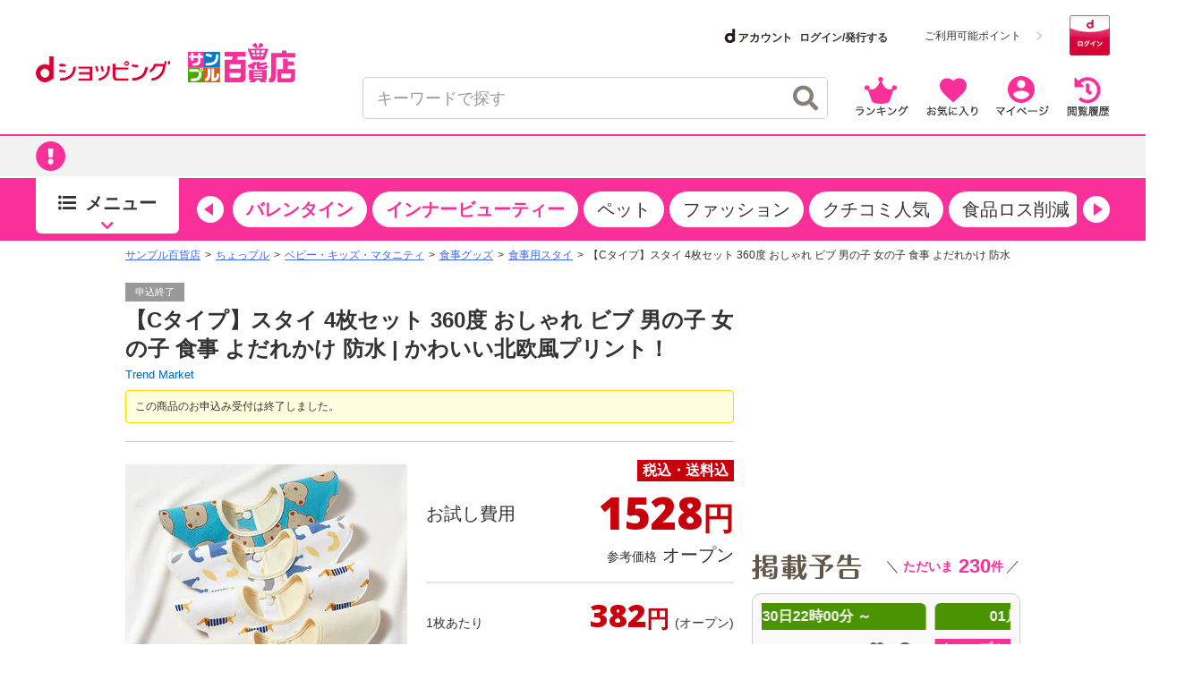

--- FILE ---
content_type: text/html; charset=utf-8
request_url: https://www.google.com/recaptcha/api2/aframe
body_size: 180
content:
<!DOCTYPE HTML><html><head><meta http-equiv="content-type" content="text/html; charset=UTF-8"></head><body><script nonce="-kBxEMCulaujXUgsh_yoyg">/** Anti-fraud and anti-abuse applications only. See google.com/recaptcha */ try{var clients={'sodar':'https://pagead2.googlesyndication.com/pagead/sodar?'};window.addEventListener("message",function(a){try{if(a.source===window.parent){var b=JSON.parse(a.data);var c=clients[b['id']];if(c){var d=document.createElement('img');d.src=c+b['params']+'&rc='+(localStorage.getItem("rc::a")?sessionStorage.getItem("rc::b"):"");window.document.body.appendChild(d);sessionStorage.setItem("rc::e",parseInt(sessionStorage.getItem("rc::e")||0)+1);localStorage.setItem("rc::h",'1769777741238');}}}catch(b){}});window.parent.postMessage("_grecaptcha_ready", "*");}catch(b){}</script></body></html>

--- FILE ---
content_type: text/html; charset=utf-8
request_url: https://www.google.com/recaptcha/api2/aframe
body_size: -271
content:
<!DOCTYPE HTML><html><head><meta http-equiv="content-type" content="text/html; charset=UTF-8"></head><body><script nonce="FS88AZHRVJjkbceNnNakMQ">/** Anti-fraud and anti-abuse applications only. See google.com/recaptcha */ try{var clients={'sodar':'https://pagead2.googlesyndication.com/pagead/sodar?'};window.addEventListener("message",function(a){try{if(a.source===window.parent){var b=JSON.parse(a.data);var c=clients[b['id']];if(c){var d=document.createElement('img');d.src=c+b['params']+'&rc='+(localStorage.getItem("rc::a")?sessionStorage.getItem("rc::b"):"");window.document.body.appendChild(d);sessionStorage.setItem("rc::e",parseInt(sessionStorage.getItem("rc::e")||0)+1);localStorage.setItem("rc::h",'1769777741343');}}}catch(b){}});window.parent.postMessage("_grecaptcha_ready", "*");}catch(b){}</script></body></html>

--- FILE ---
content_type: text/html; charset=utf-8
request_url: https://www.google.com/recaptcha/api2/aframe
body_size: -275
content:
<!DOCTYPE HTML><html><head><meta http-equiv="content-type" content="text/html; charset=UTF-8"></head><body><script nonce="tpU2R8XYohPZ1oPFjG_dow">/** Anti-fraud and anti-abuse applications only. See google.com/recaptcha */ try{var clients={'sodar':'https://pagead2.googlesyndication.com/pagead/sodar?'};window.addEventListener("message",function(a){try{if(a.source===window.parent){var b=JSON.parse(a.data);var c=clients[b['id']];if(c){var d=document.createElement('img');d.src=c+b['params']+'&rc='+(localStorage.getItem("rc::a")?sessionStorage.getItem("rc::b"):"");window.document.body.appendChild(d);sessionStorage.setItem("rc::e",parseInt(sessionStorage.getItem("rc::e")||0)+1);localStorage.setItem("rc::h",'1769777741343');}}}catch(b){}});window.parent.postMessage("_grecaptcha_ready", "*");}catch(b){}</script></body></html>

--- FILE ---
content_type: text/html; charset=utf-8
request_url: https://www.google.com/recaptcha/api2/aframe
body_size: -275
content:
<!DOCTYPE HTML><html><head><meta http-equiv="content-type" content="text/html; charset=UTF-8"></head><body><script nonce="cEAudwjHW6NtT3d8U_Osfg">/** Anti-fraud and anti-abuse applications only. See google.com/recaptcha */ try{var clients={'sodar':'https://pagead2.googlesyndication.com/pagead/sodar?'};window.addEventListener("message",function(a){try{if(a.source===window.parent){var b=JSON.parse(a.data);var c=clients[b['id']];if(c){var d=document.createElement('img');d.src=c+b['params']+'&rc='+(localStorage.getItem("rc::a")?sessionStorage.getItem("rc::b"):"");window.document.body.appendChild(d);sessionStorage.setItem("rc::e",parseInt(sessionStorage.getItem("rc::e")||0)+1);localStorage.setItem("rc::h",'1769777741496');}}}catch(b){}});window.parent.postMessage("_grecaptcha_ready", "*");}catch(b){}</script></body></html>

--- FILE ---
content_type: text/html; charset=utf-8
request_url: https://www.google.com/recaptcha/api2/aframe
body_size: -274
content:
<!DOCTYPE HTML><html><head><meta http-equiv="content-type" content="text/html; charset=UTF-8"></head><body><script nonce="jOSxrmSWJUAcwDV7Y8uOsA">/** Anti-fraud and anti-abuse applications only. See google.com/recaptcha */ try{var clients={'sodar':'https://pagead2.googlesyndication.com/pagead/sodar?'};window.addEventListener("message",function(a){try{if(a.source===window.parent){var b=JSON.parse(a.data);var c=clients[b['id']];if(c){var d=document.createElement('img');d.src=c+b['params']+'&rc='+(localStorage.getItem("rc::a")?sessionStorage.getItem("rc::b"):"");window.document.body.appendChild(d);sessionStorage.setItem("rc::e",parseInt(sessionStorage.getItem("rc::e")||0)+1);localStorage.setItem("rc::h",'1769777741682');}}}catch(b){}});window.parent.postMessage("_grecaptcha_ready", "*");}catch(b){}</script></body></html>

--- FILE ---
content_type: text/html; charset=utf-8
request_url: https://www.google.com/recaptcha/api2/aframe
body_size: -250
content:
<!DOCTYPE HTML><html><head><meta http-equiv="content-type" content="text/html; charset=UTF-8"></head><body><script nonce="SBiY8g8J2zMOs9VK-2j7cg">/** Anti-fraud and anti-abuse applications only. See google.com/recaptcha */ try{var clients={'sodar':'https://pagead2.googlesyndication.com/pagead/sodar?'};window.addEventListener("message",function(a){try{if(a.source===window.parent){var b=JSON.parse(a.data);var c=clients[b['id']];if(c){var d=document.createElement('img');d.src=c+b['params']+'&rc='+(localStorage.getItem("rc::a")?sessionStorage.getItem("rc::b"):"");window.document.body.appendChild(d);sessionStorage.setItem("rc::e",parseInt(sessionStorage.getItem("rc::e")||0)+1);localStorage.setItem("rc::h",'1769777742135');}}}catch(b){}});window.parent.postMessage("_grecaptcha_ready", "*");}catch(b){}</script></body></html>

--- FILE ---
content_type: text/css
request_url: https://dshopping-3ple.docomo.ne.jp/css/pc_page_goods.css
body_size: 2776
content:
@charset "utf-8";html,body{color:#000}.goods_detail-area{width:680px;background:#fff}.goods_tit_area{padding-bottom:10px;border-bottom:solid 1px #ccc;margin-bottom:20px}.goods_name{font-size:24px;font-weight:bold;margin-bottom:5px}.tit_addition_area{display:-webkit-flex;display:flex}.offer_company{color:#666;font-size:13px}.communication{margin-left:auto}.communication a{font-size:12px}.communication a .icon-comments{color:#f063b1;margin-right:6px;font-size:16px;text-decoration:none;vertical-align:-5%}.column_wrap{display:-webkit-flex;display:flex}.gallery_area{width:315px;margin-top:5px}.gallery_main,.gallery_main li{display:block;list-style:none}.gallery_main{display:none;list-style:none;margin-bottom:15px;position:relative;height:315px}.gallery_main li{position:absolute;left:0;top:0}.thumb_area{border-bottom:solid 1px #CCC;margin-bottom:12px}.thumbs{display:-webkit-flex;display:flex;flex-wrap:wrap;margin-left:-10px;padding-bottom:3px}.thumbs li{margin-left:10px;margin-bottom:10px;cursor:pointer}.thumbs .current img{border:3px solid #f063b1;box-sizing:border-box}.share_area{display:-webkit-flex;display:flex;vertical-align:middle;margin-bottom:10px}.share_text{color:#666;font-size:13px;line-height:35px;margin-right:10px}.share_sns{display:-webkit-flex;display:flex;font-size:22px;line-height:35px}.share_sns li{border-radius:50%;margin-right:8px;text-align:center}.share_sns li a{display:inline-block;color:#fff;text-decoration:none;width:35px;height:35px}.share_mail{background-color:#666;font-size:17px}.share_twi{background-color:#00aced;line-height:33px}.share_face{background-color:#305097}.goods_info_area{width:344px;margin-left:auto}.goods_info_area dl{display:-webkit-flex;display:flex;margin-bottom:10px}.goods_info_area dt{color:#666;font-size:13px;min-width:128px;line-height:2}.coupon_box{min-height:40px;text-align:left;margin:20px 0}.checkbox01-input{display:none}.checkbox01-parts{padding-left:24px;position:relative;margin-right:20px;font-size:16px;color:#ff1b8e;cursor:pointer}.checkbox01-parts::before{content:"";display:block;position:absolute;top:0;left:0;width:15px;height:15px;border:1px solid #ff1b8e;border-radius:4px;cursor:pointer}.checkbox01-input:checked+.checkbox01-parts{color:#ccc}.checkbox01-input:checked+.checkbox01-parts::after{content:"";display:block;position:absolute;top:-5px;left:5px;width:7px;height:14px;transform:rotate(40deg);border-bottom:3px solid #777;border-right:3px solid #777}.coupon-content--sp{padding:0 10px;margin-bottom:15px}.coupon-content__coupon{margin-bottom:5px}.coupon-content__notice>*{font-size:10px;text-align:left;line-height:1.6}.coupon-content__notice>p.error{color:#f93099}.item-detail-coupon{background:#ffc;border:#f93099 1px solid;border-radius:5px;overflow:hidden;display:-webkit-box;display:flex;-webkit-box-align:center;align-items:center;-webkit-box-pack:center;justify-content:center;min-height:45px;box-sizing:border-box;position:relative;padding:3px 25px}body.is-pc .item-detail-coupon{min-height:55px}.item-detail-coupon--limit{background:#fff;border-color:#ccc}.item-detail-coupon-label{display:block;cursor:pointer}.item-detail-coupon-label__input{display:none}.item-detail-coupon::before,.item-detail-coupon::after{content:'';width:100%;height:12px;background:#f93099;position:absolute}.item-detail-coupon--limit::before,.item-detail-coupon--limit::after{background:#ccc}.item-detail-coupon::before{-webkit-transform:translate(-50%,20px) rotate(-45deg);transform:translate(-50%,20px) rotate(-45deg);-webkit-transform-origin:center top;transform-origin:center top;top:0;left:0}.item-detail-coupon::after{-webkit-transform:translate(50%,-20px) rotate(-45deg);transform:translate(50%,-20px) rotate(-45deg);-webkit-transform-origin:center bottom;transform-origin:center bottom;right:0;bottom:0}.item-detail-coupon:hover{-webkit-transition:opacity .2s;transition:opacity .2s;opacity:.7}.item-detail-coupon--limit:hover{opacity:1}.item-detail-coupon-label__input:checked+.item-detail-coupon{background:#fff;border-color:#ccc}.item-detail-coupon-label__input:checked+.item-detail-coupon::before:hover{opacity:1}.item-detail-coupon-label__input:checked+.item-detail-coupon::before{content:'取得済';color:#fff;display:-webkit-box;display:flex;font-size:11px;-webkit-box-align:end;align-items:flex-end;padding:2px 0;box-sizing:border-box;height:30px;-webkit-box-pack:center;justify-content:center;line-height:1;-webkit-transform:translate(-50%,-2.5px) translateX(3px) rotate(-38deg);transform:translate(-50%,-2.5px) translateX(3px) rotate(-38deg);-webkit-transform-origin:center top;transform-origin:center top}.item-detail-coupon-label__input:checked+.item-detail-coupon::after{background:#ccc}.item-detail-coupon__top{display:flex;justify-content:center;align-items:center;margin-bottom:5px}body.is-pc .item-detail-coupon__top{margin-bottom:5px}body.is-pc .item-detail-coupon--limit .item-detail-coupon__top{margin-bottom:7px}.item-detail-coupon__top-tag{margin-right:5px}.item-detail-coupon__bottom{display:flex;justify-content:center;align-items:center}.item-detail-coupon__input{-webkit-box-flex:0;flex:0 0 auto;margin-right:5px}.item-detail-coupon__detail{-webkit-box-flex:0;flex:0 1 auto;color:#f93099;font-weight:bold;font-size:0;line-height:1;text-align:left;line-height:1}.item-detail-coupon-label__input:checked+.item-detail-coupon .item-detail-coupon__detail{color:#ccc}.item-detail-coupon--limit .item-detail-coupon__detail{color:#ccc}.item-detail-coupon__coupon{font-size:17px;margin-right:5px}.item-detail-coupon__text{font-size:14px}.item-detail-coupon-top-tag{height:13px;border-radius:6.5px;padding:0 3px;box-sizing:border-box;min-width:65px;background:#c7060b;font-size:10px;display:flex;justify-content:center;align-items:center;line-height:1;color:#fff}body.is-pc .item-detail-coupon-top-tag{font-size:12px;height:17px;min-width:85px;border-radius:8.5px}.item-detail-coupon-label__input:checked+.item-detail-coupon .item-detail-coupon-top-tag{background:#ccc}.item-detail-coupon-top-text{font-size:10px;font-weight:700;line-height:1}body.is-pc .item-detail-coupon-top-text{font-size:12px;font-weight:700}.item-detail-coupon-label__input:checked+.item-detail-coupon .item-detail-coupon-top-text{color:#ccc}.item-detail-coupon-check__box{display:block;box-sizing:border-box;width:15px;height:15px;border-radius:2px;border:#f93099 solid 1px;background:#fff}.item-detail-coupon-label__input:checked+.item-detail-coupon .item-detail-coupon-check__box{border-color:#ccc}.item-detail-coupon-label__input:checked+.item-detail-coupon .item-detail-coupon-check__box::after{content:'';display:block;box-sizing:border-box;height:25%;width:75%;margin:auto;border:#ccc 2px;border-style:none none solid solid;-webkit-transform:translateY(125%) rotate(-45deg);transform:translateY(125%) rotate(-45deg)}.trial_price dt{line-height:2.8}.trial_price dd{color:#c7000b;font-size:16px;font-weight:bold}.trial_price dd em{font-size:30px;font-weight:bold;line-height:1}.label-service.label-included{display:inline-block;background-color:#c7000b;color:#fff;font-size:11px;box-sizing:border-box;padding:1px 8px;vertical-align:text-top;margin:0 3px 0 10px}.postscript{display:block;font-weight:normal}.point_area dd{font-size:15px;flex-grow:1;font-weight:bold;text-align:right;flex:1}.point_area ul{display:-webkit-flex;display:flex}.point_area li{flex-grow:1;padding:2px 10px 2px 0}.point_system{display:inline-block;font-weight:normal;border-radius:3px;background-color:#a5a5a5;color:#fff;font-size:13px;padding:5px 12px 5px 25px;margin:5px 0;cursor:pointer}.point_system:hover{opacity:.7;filter:alpha(opacity=70)}.point_system i{display:inline-block;margin-left:20px;font-size:15px}.active .point_system i:before{content:"\f077"}.point_system_box{border:1px solid #ccc;font-weight:normal;text-align:left;padding:10px 13px;margin:-13px 0 13px;font-size:12px}.point_system_tit{display:block;font-weight:bold;font-style:14px;margin-bottom:8px}.point_system_box li{line-height:1.2;margin-bottom:8px}.point_system_box li:last-child{margin-bottom:2px}.proper dd{font-size:10px;font-weight:normal}.proper dd em{font-size:18px;font-weight:normal;line-height:1.3}i.active{color:#f063b1}.stock_count{display:block;font-weight:bold;line-height:2}.stock_count.few{color:#c7000b}.nv_box{display:-webkit-flex;display:flex;margin-bottom:10px}.nv_box_btn{flex-grow:1}.nv_box_btn a.green_btn{display:-webkit-flex;display:flex;flex-grow:1;align-items:center;justify-content:center;border-radius:3px;background-color:#70a74a;color:#fff;font-weight:bold;font-size:18px;height:60px}.nv_box_btn a.gray_btn{display:-webkit-flex;display:flex;flex-grow:1;align-items:center;justify-content:center;border-radius:3px;background-color:#ccc;color:#fff;font-weight:bold;font-size:18px;height:60px}.nv_box_btn a i{margin-right:5px;font-size:20px;line-height:1.1}.sale_day{display:-webkit-flex;display:flex;flex-grow:1;align-items:center;justify-content:center;border-radius:3px;background-color:#ccc;color:#fff;font-weight:bold;font-size:18px;height:60px}.v_sale_day{display:-webkit-flex;display:flex;align-items:center;justify-content:center;border-radius:3px;background-color:#ccc;color:#fff;font-weight:bold;font-size:14px;height:50px}.v_box_top .sale_day{margin-bottom:10px}.nv_box_favorite{display:-webkit-flex;display:flex;flex-wrap:wrap;align-content:center;align-items:center;justify-content:flex-end;font-size:11px;text-align:center;width:60px;height:60px;font-weight:bold}.nv_box_favorite a{color:#000}.nv_box_favorite i{display:block;border-radius:50%;background-color:#e7e7e7;border:solid 1px #ccc;font-size:22px;padding:6px;width:1.35em;margin-bottom:1px}dl.variation{display:block;margin-bottom:30px}.variation dt{display:block}.variation dd{display:block;margin-top:5px;border-top:solid #ccc 1px}.variation_box{display:-webkit-flex;display:flex;border:solid #ccc;border-width:0 0 1px}.variation_thumb{text-align:center;margin-right:10px;padding-top:9px}.variation_thumb img{display:block}.variation_thumb p{font-size:12px}.variation_list{flex-grow:1}.variation_list .sold_out{color:#666}.variation_list li{display:-webkit-flex;display:flex;align-items:center;border-top:solid 1px #ccc;padding:10px 0}.variation_list li:first-child{border-top:solid 0 #ccc}.v_box_name{display:-webkit-flex;display:flex;flex-direction:column;align-items:flex-start;flex-grow:1;font-size:14px;max-width:85px;margin-right:4px;word-break:break-all}.v_box_name span{display:block}.v_box_name span.few{color:#c7000b}.v_box_btn a{display:-webkit-flex;display:flex;align-items:center;justify-content:center;border-radius:3px;background-color:#70a74a;color:#fff;font-weight:bold;font-size:15px;height:50px}.sold_out .v_box_btn{display:-webkit-flex;display:flex;align-items:center;justify-content:center;font-size:15px;height:50px;color:#666}.v_box_favorite{display:-webkit-flex;display:flex;flex-wrap:wrap;align-content:center;align-items:center;justify-content:flex-end;font-size:11px;text-align:center;width:40px;height:50px}.v_box_favorite a{color:#000}.v_box_favorite i{display:block;border-radius:50%;background-color:#e7e7e7;border:solid 1px #ccc;font-size:15px;padding:4px;margin-bottom:1px;width:1.3em}.goods_detail_info{border-top:solid 1px #ccc;display:-webkit-flex;display:flex;flex-wrap:wrap;font-size:14px}.goods_detail_info dt{border:solid 1px #ccc;border-top-width:0;background-color:#eee;padding:12px 10px;box-sizing:border-box;width:20%}.goods_detail_info dd{border:solid 1px #ccc;border-top-width:0;border-left-width:0;padding:12px 15px;box-sizing:border-box;width:70%;flex-grow:1}.sold_out{color:#666}.related_area{border:solid 3px #ccc;margin:40px 0 20px;padding:20px 11px 15px;position:relative}.related_area:before{content:"";position:absolute;height:0;width:0;border-width:0 14px 17px;border-style:solid;border-color:transparent transparent #ccc;border-image:initial;top:-17px;left:72px;left:50%;-webkit-transform:translate(-50%,0);-moz-transform:translate(-50%,0);-ms-transform:translate(-50%,0);-o-transform:translate(-50%,0);transform:translate(-50%,0)}.related_area:after{content:"";position:absolute;height:0;width:0;border-width:0 11px 14px;border-style:solid;border-color:transparent transparent #fff;border-image:initial;top:-12px;left:50%;-webkit-transform:translate(-50%,0);-moz-transform:translate(-50%,0);-ms-transform:translate(-50%,0);-o-transform:translate(-50%,0);transform:translate(-50%,0)}.related_tit{font-size:18px;font-weight:bold;margin-bottom:17px}.related_area li{margin-right:13px}.goods_introduction{border-top:solid 1px #ccc;margin-bottom:30px;font-size:13px;word-wrap:break-word;overflow-wrap:break-word}.goods_introduction_tit{font-size:16px;font-weight:bold;padding:20px 0}.goods_introduction img{max-width:100%}.goods_review_area{font-size:13px}.review_detail>li{padding-bottom:10px;border-bottom:1px solid #ccc;margin-bottom:20px}.review_detail_name{color:#f463b2;font-size:13px;display:inline-block;margin-right:10px}.review_detail_date{display:inline-block}.review_detail_txt{margin:15px 0 10px}.review_detail+.results_foot{border-top:0;padding:0 0 20px}.related_keyword_area{border:solid 1px #ccc;padding:17px 12px 12px;margin-bottom:22px;margin-top:20px}.related_keyword_tit{color:#000;font-size:18px;margin-bottom:15px;font-weight:bold}.related_keyword{margin:0 -5px}.related_keyword li{display:inline-block;margin:5px;font-size:13px}.related_keyword li a{display:inline-block;border-radius:4px;border:solid 1px #eee;background-color:#eee;padding:5px 12px;text-decoration:none;color:#000}.related_keyword li a:hover{background-color:#fff;border:solid 1px #ccc}.viewlargeritem_main img{cursor:pointer}.delivery_frozen{background:#1e90ff;border:1px solid #1e90ff;border-radius:4px;color:#fff;display:inline-block;font-weight:700;padding:1px 2px 1px 6px;margin-right:6px}.delivery_cool{background:#0000cd;border:1px solid #0000cd;border-radius:4px;color:#fff;display:inline-block;font-weight:700;padding:1px 2px 1px 6px;margin-right:6px}.delivery_mail{background:#228b22;border:1px solid #228b22;border-radius:4px;color:#fff;display:inline-block;font-weight:700;padding:1px 6px 1px 4px;margin-right:6px}.company_notice_area{color:#c7000b;margin-bottom:20px;word-wrap:break-word;overflow-wrap:break-word}.company_notice_area .company_notice_title{font-size:16px;padding:20px 0;font-weight:bold}.company_notice_area .company_notice_content{font-size:13px;font-weight:bold}

--- FILE ---
content_type: text/javascript
request_url: https://rumcdn.geoedge.be/d51e7e94-2494-4676-9d85-9dc40e298f77/grumi.js
body_size: 169469
content:
var grumiInstance = window.grumiInstance || { q: [] };
(function createInstance (window, document, options = { shouldPostponeSample: false }) {
	!function r(i,o,a){function s(n,e){if(!o[n]){if(!i[n]){var t="function"==typeof require&&require;if(!e&&t)return t(n,!0);if(c)return c(n,!0);throw new Error("Cannot find module '"+n+"'")}e=o[n]={exports:{}};i[n][0].call(e.exports,function(e){var t=i[n][1][e];return s(t||e)},e,e.exports,r,i,o,a)}return o[n].exports}for(var c="function"==typeof require&&require,e=0;e<a.length;e++)s(a[e]);return s}({1:[function(e,t,n){var r=e("./config.js"),i=e("./utils.js");t.exports={didAmazonWin:function(e){var t=e.meta&&e.meta.adv,n=e.preWinningAmazonBid;return n&&(t=t,!i.isEmptyObj(r.amazonAdvIds)&&r.amazonAdvIds[t]||(t=e.tag,e=n.amzniid,t.includes("apstag.renderImp(")&&t.includes(e)))},setAmazonParametersToSession:function(e){var t=e.preWinningAmazonBid;e.pbAdId=void 0,e.hbCid=t.crid||"N/A",e.pbBidder=t.amznp,e.hbCpm=t.amznbid,e.hbVendor="A9",e.hbTag=!0}}},{"./config.js":5,"./utils.js":24}],2:[function(e,t,n){var l=e("./session"),r=e("./urlParser.js"),m=e("./utils.js"),i=e("./domUtils.js").isIframe,f=e("./htmlParser.js"),g=e("./blackList").match,h=e("./ajax.js").sendEvent,o=".amazon-adsystem.com",a="/dtb/admi",s="googleads.g.doubleclick.net",e="/pagead/",c=["/pagead/adfetch",e+"ads"],d=/<iframe[^>]*src=['"]https*:\/\/ads.\w+.criteo.com\/delivery\/r\/.+<\/iframe>/g,u={};var p={adsense:{type:"jsonp",callbackName:"a"+ +new Date,getJsUrl:function(e,t){return e.replace("output=html","output=json_html")+"&callback="+t},getHtml:function(e){e=e[m.keys(e)[0]];return e&&e._html_},shouldRender:function(e){var e=e[m.keys(e)[0]],t=e&&e._html_,n=e&&e._snippet_,e=e&&e._empty_;return n&&t||e&&t}},amazon:{type:"jsonp",callbackName:"apstag.renderImp",getJsUrl:function(e){return e.replace("/admi?","/admj?").replace("&ep=%7B%22ce%22%3A%221%22%7D","")},getHtml:function(e){return e.html},shouldRender:function(e){return e.html}},criteo:{type:"js",getJsHtml:function(e){var t,n=e.match(d);return n&&(t=(t=n[0].replace(/iframe/g,"script")).replace(/afr.php|display.aspx/g,"ajs.php")),e.replace(d,t)},shouldRender:function(e){return"loading"===e.readyState}}};function y(e){var t,n=e.url,e=e.html;return n&&((n=r.parse(n)).hostname===s&&-1<c.indexOf(n.pathname)&&(t="adsense"),-1<n.hostname.indexOf(o))&&-1<n.pathname.indexOf(a)&&(t="amazon"),(t=e&&e.match(d)?"criteo":t)||!1}function v(r,i,o,a){e=i,t=o;var e,t,n,s=function(){e.src=t,h({type:"adfetch-error",meta:JSON.stringify(l.meta)})},c=window,d=r.callbackName,u=function(e){var t,n=r.getHtml(e),e=(l.bustedUrl=o,l.bustedTag=n,r.shouldRender(e));t=n,(t=f.parse(t))&&t.querySelectorAll&&(t=m.map(t.querySelectorAll("[src], [href]"),function(e){return e.src||e.href}),m.find(t,function(e){return g(e).match}))&&h({type:"adfetch",meta:JSON.stringify(l.meta)}),!a(n)&&e?(t=n,"srcdoc"in(e=i)?e.srcdoc=t:((e=e.contentWindow.document).open(),e.write(t),e.close())):s()};for(d=d.split("."),n=0;n<d.length-1;n++)c[d[n]]={},c=c[d[n]];c[d[n]]=u;var u=r.getJsUrl(o,r.callbackName),p=document.createElement("script");p.src=u,p.onerror=s,p.onload=function(){h({type:"adfetch-loaded",meta:JSON.stringify(l.meta)})},document.scripts[0].parentNode.insertBefore(p,null)}t.exports={shouldBust:function(e){var t,n=e.iframe,r=e.url,e=e.html,r=(r&&n&&(t=i(n)&&!u[n.id]&&y({url:r}),u[n.id]=!0),y({html:e}));return t||r},bust:function(e){var t=e.iframe,n=e.url,r=e.html,i=e.doc,o=e.inspectHtml;return"jsonp"===(e=p[y(e)]).type?v(e,t,n,o):"js"===e.type?(t=i,n=r,i=(o=e).getJsHtml(n),l.bustedTag=n,!!o.shouldRender(t)&&(t.write(i),!0)):void 0},checkAndBustFriendlyAmazonFrame:function(e,t){(e=e.defaultView&&e.defaultView.frameElement&&e.defaultView.frameElement.id)&&e.startsWith("apstag")&&(l.bustedTag=t)}}},{"./ajax.js":3,"./blackList":4,"./domUtils.js":8,"./htmlParser.js":13,"./session":21,"./urlParser.js":23,"./utils.js":24}],3:[function(e,t,n){var i=e("./utils.js"),o=e("./config.js"),r=e("./session.js"),a=e("./domUtils.js"),s=e("./jsUtils.js"),c=e("./methodCombinators.js").before,d=e("./tagSelector.js").getTag,u=e("./constants.js"),e=e("./natives.js"),p=e.fetch,l=e.XMLHttpRequest,m=e.Request,f=e.TextEncoder,g=e.postMessage,h=[];function y(e,t){e(t)}function v(t=null){i.forEach(h,function(e){y(e,t)}),h.push=y}function b(e){return e.key=r.key,e.imp=e.imp||r.imp,e.c_ver=o.c_ver,e.w_ver=r.wver,e.w_type=r.wtype,e.b_ver=o.b_ver,e.ver=o.ver,e.loc=location.href,e.ref=document.referrer,e.sp=r.sp||"dfp",e.cust_imp=r.cust_imp,e.cust1=r.meta.cust1,e.cust2=r.meta.cust2,e.cust3=r.meta.cust3,e.caid=r.meta.caid,e.scriptId=r.scriptId,e.crossOrigin=!a.isSameOriginWin(top),e.debug=r.debug,"dfp"===r.sp&&(e.qid=r.meta.qid),e.cdn=o.cdn||void 0,o.accountType!==u.NET&&(e.cid=r.meta&&r.meta.cr||123456,e.li=r.meta.li,e.ord=r.meta.ord,e.ygIds=r.meta.ygIds),e.at=o.accountType.charAt(0),r.hbTag&&(e.hbTag=!0,e.hbVendor=r.hbVendor,e.hbCid=r.hbCid,e.hbAdId=r.pbAdId,e.hbBidder=r.pbBidder,e.hbCpm=r.hbCpm,e.hbCurrency=r.hbCurrency),"boolean"==typeof r.meta.isAfc&&(e.isAfc=r.meta.isAfc,e.isAmp=r.meta.isAmp),r.meta.hasOwnProperty("isEBDA")&&"%"!==r.meta.isEBDA.charAt(0)&&(e.isEBDA=r.meta.isEBDA),r.pimp&&"%_pimp%"!==r.pimp&&(e.pimp=r.pimp),void 0!==r.pl&&(e.preloaded=r.pl),e.site=r.site||a.getTopHostname(),e.site&&-1<e.site.indexOf("safeframe.googlesyndication.com")&&(e.site="safeframe.googlesyndication.com"),e.isc=r.isc,r.adt&&(e.adt=r.adt),r.isCXM&&(e.isCXM=!0),e.ts=+new Date,e.bdTs=o.bdTs,e}function w(t,n){var r=[],e=i.keys(t);return void 0===n&&(n={},i.forEach(e,function(e){void 0!==t[e]&&void 0===n[e]&&r.push(e+"="+encodeURIComponent(t[e]))})),r.join("&")}function E(e){e=i.removeCaspr(e),e=r.doubleWrapperInfo.isDoubleWrapper?i.removeWrapperXMP(e):e;return e=4e5<e.length?e.slice(0,4e5):e}function j(t){return function(){var e=arguments[0];return e.html&&(e.html=E(e.html)),e.tag&&(e.tag=E(e.tag)),t.apply(this,arguments)}}e=c(function(e){var t;e.hasOwnProperty("byRate")&&!e.byRate||(t=a.getAllUrlsFromAllWindows(),"sample"!==e.r&&"sample"!==e.bdmn&&t.push(e.r),e[r.isPAPI&&"imaj"!==r.sp?"vast_content":"tag"]=d(),e.urls=JSON.stringify(t),e.hc=r.hc,e.vastUrls=JSON.stringify(r.vastUrls),delete e.byRate)}),c=c(function(e){e.meta=JSON.stringify(r.meta),e.client_size=r.client_size});function A(e,t){var n=new l;n.open("POST",e),n.setRequestHeader("Content-type","application/x-www-form-urlencoded"),n.send(w(t))}function O(t,e){return o=e,new Promise(function(t,e){var n=(new f).encode(w(o)),r=new CompressionStream("gzip"),i=r.writable.getWriter();i.write(n),i.close(),new Response(r.readable).arrayBuffer().then(function(e){t(e)}).catch(e)}).then(function(e){e=new m(t,{method:"POST",body:e,mode:"no-cors",headers:{"Content-type":"application/x-www-form-urlencoded","Accept-Language":"gzip"}});p(e)});var o}function _(e,t){p&&window.CompressionStream?O(e,t).catch(function(){A(e,t)}):A(e,t)}function T(e,t){!r.hasFrameApi||r.frameApi||r.isSkipFrameApi?_(e,t):g.call(r.targetWindow,{key:r.key,request:{url:e,data:t}},"*")}r.frameApi&&r.targetWindow.addEventListener("message",function(e){var t=e.data;t.key===r.key&&t.request&&(_((t=t.request).url,t.data),e.stopImmediatePropagation())});var I,x={};function k(r){return function(n){h.push(function(e){if(e&&e(n),n=b(n),-1!==r.indexOf(o.reportEndpoint,r.length-o.reportEndpoint.length)){var t=r+w(n,{r:!0,html:!0,ts:!0});if(!0===x[t]&&!(n.rbu||n.is||3===n.rdType||n.et))return}x[t]=!0,T(r,n)})}}let S="https:",C=S+o.apiUrl+o.reportEndpoint;t.exports={sendInit:s.once(c(k(S+o.apiUrl+o.initEndpoint))),sendReport:e(j(k(S+o.apiUrl+o.reportEndpoint))),sendError:k(S+o.apiUrl+o.errEndpoint),sendDebug:k(S+o.apiUrl+o.dbgEndpoint),sendStats:k(S+o.apiUrl+(o.statsEndpoint||"stats")),sendEvent:(I=k(S+o.apiUrl+o.evEndpoint),function(e,t){var n=o.rates||{default:.004},t=t||n[e.type]||n.default;Math.random()<=t&&I(e)}),buildRbuReport:e(j(b)),sendRbuReport:T,processQueue:v,processQueueAndResetState:function(){h.push!==y&&v(),h=[]},setReportsEndPointAsFinished:function(){x[C]=!0},setReportsEndPointAsCleared:function(){delete x[C]}}},{"./config.js":5,"./constants.js":6,"./domUtils.js":8,"./jsUtils.js":14,"./methodCombinators.js":16,"./natives.js":17,"./session.js":21,"./tagSelector.js":22,"./utils.js":24}],4:[function(e,t,n){var d=e("./utils.js"),r=e("./config.js"),u=e("./urlParser.js"),i=r.domains,o=r.clkDomains,e=r.bidders,a=r.patterns.wildcards;var s,p={match:!1};function l(e,t,n){return{match:!0,bdmn:e,ver:t,bcid:n}}function m(e){return e.split("").reverse().join("")}function f(n,e){var t,r;return-1<e.indexOf("*")?(t=e.split("*"),r=-1,d.every(t,function(e){var e=n.indexOf(e,r+1),t=r<e;return r=e,t})):-1<n.indexOf(e)}function g(e,t,n){return d.find(e,t)||d.find(e,n)}function h(e){return e&&"1"===e.charAt(0)}function c(c){return function(e){var n,r,i,e=u.parse(e),t=e&&e.hostname,o=e&&[e.pathname,e.search,e.hash].join("");if(t){t=[t].concat((e=(e=t).split("."),d.fluent(e).map(function(e,t,n){return n.shift(),n.join(".")}).val())),e=d.map(t,m),t=d.filter(e,function(e){return void 0!==c[e]});if(t&&t.length){if(e=d.find(t,function(e){return"string"==typeof c[e]}))return l(m(e),c[e]);var a=d.filter(t,function(e){return"object"==typeof c[e]}),s=d.map(a,function(e){return c[e]}),e=d.find(s,function(t,e){return r=g(d.keys(t),function(e){return f(o,e)&&h(t[e])},function(e){return f(o,e)}),n=m(a[e]),""===r&&(e=s[e],i=l(n,e[r])),r});if(e)return l(n,e[r],r);if(i)return i}}return p}}function y(e){e=e.substring(2).split("$");return d.map(e,function(e){return e.split(":")[0]})}t.exports={match:function(e,t){var n=c(i);return t&&"IFRAME"===t.toUpperCase()&&(t=c(o)(e)).match?(t.rdType=2,t):n(e)},matchHB:(s=c(e),function(e){var e=e.split(":"),t=e[0],e=e[1],e="https://"+m(t+".com")+"/"+e,e=s(e);return e.match&&(e.bdmn=t),e}),matchAgainst:c,matchPattern:function(t){var e=g(d.keys(a),function(e){return f(t,e)&&h(a[e])},function(e){return f(t,e)});return e?l("pattern",a[e],e):p},isBlocking:h,getTriggerTypes:y,removeTriggerType:function(e,t){var n,r=(i=y(e.ver)).includes(t),i=1<i.length;return r?i?(e.ver=(n=t,(r=e.ver).length<2||"0"!==r[0]&&"1"!==r[0]||"#"!==r[1]||(i=r.substring(0,2),1===(t=r.substring(2).split("$")).length)?r:0===(r=t.filter(function(e){var t=e.indexOf(":");return-1===t||e.substring(0,t)!==n})).length?i.slice(0,-1):i+r.join("$")),e):p:e}}},{"./config.js":5,"./urlParser.js":23,"./utils.js":24}],5:[function(e,t,n){t.exports={"ver":"0.1","b_ver":"0.5.480","blocking":true,"rbu":0,"silentRbu":0,"signableHosts":[],"onRbu":0,"samplePercent":0,"debug":true,"accountType":"publisher","impSampleRate":0.002,"statRate":0.05,"apiUrl":"//gw.geoedge.be/api/","initEndpoint":"init","reportEndpoint":"report","statsEndpoint":"stats","errEndpoint":"error","dbgEndpoint":"debug","evEndpoint":"event","filteredAdvertisersEndpoint":"v1/config/filtered-advertisers","rdrBlock":true,"ipUrl":"//rumcdn.geoedge.be/grumi-ip.js","altTags":[],"hostFilter":[],"maxHtmlSize":0.4,"reporting":true,"advs":{},"creativeWhitelist":{},"heavyAd":false,"cdn":"cloudfront","domains":{"moc.xitun-relov.a":"1#1:65015","ten.dferuza.10z.xafewf3eed7dxbdd-vic":"1#1:65015","ten.dferuza.10z.fc7cmdkfeeva0hya-eex":"1#1:65015","oi.citamdib.201sda":"1#1:65015","ecaps.eiutalbatne":"1#1:65015","ten.scirtem-ecnamrofrep":"1#1:65015","zyx.ubdstr":"1#1:65015","ecaps.iennef":"1#1:65015","moc.ylatnm":"1#1:65015","bulc.efiltil":"1#1:65015","etis.ssapecar.293175-tsetal":"1#1:65015","moc.sdaderk.ndc":"1#1:65015","zyx.daibompxe":"1#1:65015","moc.4202-ylloj-atled":"1#1:65015","moc.gnimagamuk.sj":"1#1:65015","teb.krowtenda.ndc.z":"1#1:65015","latigid.citnames-hsac":"1#1:65015","ofni.asuwolfaeh":"1#1:65015","tser.reugsubema":"1#1:65015","kcilc.ovxil":"1#1:65015","pohs.ferydaertneveler":"1#1:65015","tser.ircipocerp":"1#1:65015","pohs.sdrower.pp":"1#1:65015","pohs.loshcettsafbew":"1#1:65015","aidem.uallibarts":"1#1:65015","moc.xmertsngised":"1#1:65015","evil.eocskerp":"1#1:65015","ten.swodniw.eroc.bew.6z.efecugro":"1#1:65015","ten.swodniw.eroc.bew.1z.efiyerut":"1#1:65015","moc.elciroteg.won":"1#1:65015","ni.oc.yfirevnamuh.gg2qkc37ccbuhg11gt5d":"1#1:65015","ni.oc.kcilctobor.gcjpkc37ccbuh0m0gt5d":"1#1:65015","moc.tsoobager":"1#1:65015","ni.oc.yfirevnamuh.029imc37ccbuh80iht5d":"1#1:65015","ppa.naecolatigidno.diuef-ppa-hsifyllej":"1#1:65015","retnec.pocymberet":"1#1:65015","ten.swodniw.eroc.bew.1z.fusoyafal":"1#1:65015","ten.swodniw.eroc.bew.31z.1ohce3033e10923033e":"1#1:65015","ten.swodniw.eroc.bew.31z.uzjwhxsu9210gninrawsuriv":"1#1:65015","tal.wweh":"1#1:65015","moc.yklatzzub":"1#1:65015","moc.rfdetagnoleyrev":"1#1:65015","ten.swodniw.eroc.bew.1z.eteuiteiop":"1#1:65015","ved.segap.kniltpircsppwen":"1#1:65015","moc.latrophcetegdirb.g0haod37ccbuh8gl4u5d":"1#1:65015","moc.latrophcetegdirb.096cod37ccbuh0jn4u5d":"1#1:65015","tser.revvagocca":"1#1:65015","ed.gewsgnurhanre.aruplg":"1#1:65015","ten.swodniw.eroc.bew.31z.86cuaxsu8210gninrawsuriv":"1#1:65015","moc.tseuq-ezeerbmlac":"1#1:65015","moc.edrevatlecs":"1#1:65015","enilno.lliuqhtap":"1#1:65015","moc.esrup-rebyc":"1#1:65015","moc.egdir-yria":"1#1:65015","pohs.ecivresbewelggotrehtew":"1#1:65015","ten.swodniw.eroc.bew.91z.utiyufil":"1#1:65015","uci.fczmxjtz":"1#1:65015","moc.ppaukoreh.46be82eb9497-hcraeseryranilucimanydovalf":"1#1:65015","ten.swodniw.eroc.bew.31z.enilesor1a":"1#1:65015","moc.nreyab-hcetralos":"1#1:65015","moc.ainotcaflevart":"1#1:65015","sbs.igaklerd":"1#1:65015","sbs.teemteews":"1#1:65015","moc.afeddor.no":"1#1:65015","sbs.uzejigafer":"1#1:65015","ku.oc.stnatnuoccapms":"1#1:65015","ten.swodniw.eroc.bew.31z.4a6e9c7g":"1#1:65015","lol.eetom":"1#1:65015","moc.ppaukoreh.b93646c2cfd0-smetsyshtraecihpromoce":"1#1:65015","pot.attenro":"1#1:65015","ten.swodniw.eroc.bew.1z.giaatoron":"1#1:65015","ten.swodniw.eroc.bew.31z.y96tkfsu9210gninrawsuriv":"1#1:65015","ppa.naecolatigidno.wa8il-ppa-llehsaes":"1#1:65015","moc.noznif-eunever":"1#1:65015","evil.kuseitirucesstseuqercp":"1#1:65015","pot.tnus-atcid-rorre":"1#1:65015","tser.odrobangam":"1#1:65015","moc.evirhtbuhefil.www":"1#1:65015","enilno.raguslativ":"1#1:65015","moc.yadotrettebomem":"1#1:65015","aidem.ffuobrimma":"1#1:65015","enilno.anefraq":"1#1:65015","ecaps.noenik":"1#1:65015","retnec.igalpridef":"1#1:65015","aidem.yfmoetsid":"1#1:65015","enilno.ayletoh":"1#1:65015","ppa.naecolatigidno.s3xwc-ppa-elahw":"1#1:65015","ppa.naecolatigidno.u36b2-ppa-laroc":"1#1:65015","moc.tiucricmadyoj":"1#1:65015","ten.swodniw.eroc.bew.31z.1g8u6d9f":"1#1:65015","moc.ralosneergadanac":"1#1:65015","moc.pihc-ymoolg":"1#1:65015","moc.ovonidart":"1#1:65015","moc.tsen-hctam":"1#1:65015","ten.swodniw.eroc.bew.91z.ofaniwur":"1#1:65015","moc.noremactsuj":"1#1:65015","moc.jmkcots":"1#1:65015","erots.iasolib":"1#1:65015","aidem.ttanuticiv":"1#1:65015","di.ym.gnihsilbativni.thvnr":"1#1:65015","zyx.enignerepap":"1#1:65015","moc.sddpos.dsa":"1#1:65015","oc.renedraglacolym":"1#1:65015","etis.xelttorhtrac":"1#1:65015","etis.ecivdaraelc":"1#1:65015","aidem.lossaorram":"1#1:65015","moc.yrovanas":"1#1:65015","orp.mauqmun-77ecnanif":"1#1:65015","tal.nrat":"1#1:65015","ni.oc.yfirevnamuh.gsqgdd37ccbuhgpmut5d":"1#1:65015","moc.lortnocbuhxulf":"1#1:65015","uci.edirtstxen":"1#1:65015","moc.enozetolipbew.apl":"1#1:65015","moc.anylpalc":"1#1:65015","ecaps.xaaxen":"1#1:65015","moc.aidemlatigidytiliga.4v-ue-btr":"1#1:65015","moc.esuohatnit.sj":"1#1:65015","orp.buhtylana.ffa":"1#1:65015","ecaps.eiyhpipe":"1#1:65015","eniw.tropbewlausac":"1#1:65015","moc.tokako":"1#1:65015","moc.qethcah":"1#1:65015","moc.arimmaj.sj":"1#1:65015","ofni.htaprider.7su-og":"1#1:65015","moc.btrtnenitnoctniop":"1#1:65015","ecaps.nocetponap":"1#1:65015","moc.ribej-fuloz.3rt":"1#1:65015","moc.noitaunitnocgnipoordelttek":"1#1:65015","moc.esfa2g.sdanilram":"1#1:65015","ten.hcetiaor.gnikcart":"1#1:65015","ten.dferuza.10z.jcvfrbtdfbrbrang-lbi":"1#1:65015","moc.tuodnl":"1#1:65015","ecaps.nkknilb":"1#1:65015","orp.masoirobal-77ecnanif":"1#1:65015","moc.ootxetnocse":"1#1:65015","moc.orpggddedart":"1#1:65015","tser.olerpffurt":"1#1:65015","ten.swodniw.eroc.bew.31z.82a8nesu8210gninrawsuriv":"1#1:65015","retnec.iveusaffar":"1#1:65015","moc.ppaukoreh.2470d7ac968b-10-top-kcaj":"1#1:65015","latigid.ipaedocsys":"1#1:65015","aidem.adraobsid":"1#1:65015","enilno.eldarcnuf":"1#1:65015","moc.drahs-htinez":"1#1:65015","moc.etisppakcart.og":"1#1:65015","krow.kitner":"1#1:65015","ten.swodniw.eroc.bew.31z.pohserutinruf91":"1#1:65015","moc.ppaukoreh.43ad2a667c59-rovalfevitatnemref":"1#1:65015","retnec.repyhpuder":"1#1:65015","moc.kaerb-gninetsilg":"1#1:65015","moc.rebmit-detsorf":"1#1:65015","moc.tserc-nosmirc":"1#1:65015","moc.tcepsa-mraw":"1#1:65015","moc.ti.hcnarblatem":"1#1:65015","ppa.naecolatigidno.jgjpe-ppa-nihcru":"1#1:65015","golb.sserpxem":"1#1:65015","moc.rolhchcnoc":"1#1:65015","ten.swodniw.eroc.bew.31z.4bvc2hsu9210gninrawsuriv":"1#1:65015","lol.bbad":"1#1:65015","moc.htlaehfoxobkcalb":"1#1:65015","moc.aceulavneerg":"1#1:65015","ppa.naecolatigidno.mbxo7-ppa-yargnits":"1#1:65015","ten.swodniw.eroc.bew.13z.temusobri":"1#1:65015","ten.swodniw.eroc.bew.1z.ediwrunois":"1#1:65015","ni.oc.skrowegdirblatigid.0uh3gd37ccbuh0460u5d":"1#1:65015","moc.latrophcetegdirb.gsr0kd37ccbuhg652u5d":"1#1:65015","moc.bulcsdoognteg.82":"1#1:65015","tser.aseacertlo":"1#1:65015","ten.swodniw.eroc.bew.91z.1yylpidfalrx":"1#1:65015","etis.ballativarret.www":"1#1:65015","erots.pohsraey35yppah":"1#1:65015","retnec.rimmaecnac":"1#1:65015","retnec.coicsberof":"1#1:65015","ten.swodniw.eroc.bew.31z.df4hsnsu8210gninrawsuriv":"1#1:65015","moc.ppaukoreh.ae943039cb52-ediug-enignekooc":"1#1:65015","ppa.naecolatigidno.z3muc-ppa-esrohaes":"1#1:65015","moc.hsem-dilos":"1#1:65015","ten.swodniw.eroc.bew.31z.co3glnsu8210gninrawsuriv":"1#1:65015","ten.swodniw.eroc.bew.63z.vezogawaz":"1#1:65015","ten.swodniw.eroc.bew.31z.uumreoora":"1#1:65015","ni.oc.yfirevnamuh.05l8dc37ccbuh8nmbt5d":"1#1:65015","moc.atadipad.www":"1#1:65015","moc.tiehdnusegnerreh.golb":"1#1:65015","ten.swodniw.eroc.bew.31z.noihsafsdikaraata":"1#1:65015","ten.swodniw.eroc.bew.31z.enilesor0100":"1#1:65015","ten.swodniw.eroc.bew.31z.ytuaebaraata":"1#1:65015","enilno.oidutsagoyrewop":"1#1:65015","etis.agoyesoperup":"1#1:65015","gro.crrjn":"1#1:65015","ppa.naecolatigidno.dmzys-levart-yruxul":"1#1:65015","moc.tsenlateprewolf":"1#1:65015","ni.oc.yfirevnamuh.0lu2nc37ccbuhgo1it5d":"1#1:65015","ni.oc.yfirevnamuh.0fj3oc37ccbuh0r0jt5d":"1#1:65015","evil.difuperp":"1#1:65015","moc.rebmekilcaidem":"1#1:65015","ten.swodniw.eroc.bew.31z.8f1b2d5h":"1#1:65015","moc.ioveh.pup":"1#1:65015","moc.rewopewdaer":"1#1:65015","ten.swodniw.eroc.bew.1z.gacibacum":"1#1:65015","ten.swodniw.eroc.bew.5z.itowemay":"1#1:65015","ten.dferuza.10z.yh6f5h7eud5e3b4h-fydrestrty":"1#1:65015","tal.eevaelc":"1#1:65015","moc.sdnuf-ymonoce":"1#1:65015","moc.iamorfsaedignidart.11ed":"1#1:65015","moc.cbcbrutluc":"1#1:65015","tser.rotibrulis":"1#1:65015","aidem.insnurbuir":"1#1:65015","moc.roliat-aznig":"1#1:65015","retnec.arimeiofni":"1#1:65015","ppa.naecolatigidno.mvtjw-ppa-hsifnoil":"1#1:65015","moc.yawhtapyhtlaehruoy":"1#1:65015","zyx.otnevras":"1#1:65015","pohs.akimok":"1#1:65015","ppa.naecolatigidno.bwvfe-2-ppa-yargnits":"1#1:65015","ten.swodniw.eroc.bew.82z.ipiwroutru":"1#1:65015","ni.oc.yfirevnamuh.gs3lec37ccbuhg7act5d":"1#1:65015","ni.oc.yfirevnamuh.0ouujc37ccbuhoa7ft5d":"1#1:65015","yb.dorpnameles":"1#1:65015","ecaps.edistepkrab":"1#1:65015","enilno.utukoxupofamutometenov":"1#1:65015","enilno.afotuferapeluvoz":"1#1:65015","etis.zytsatnrael":"1#1:65015","moc.mleh-sselemit":"1#1:65015","pot.werxrx":"1#1:65015","gro.osdlrow.03":"1#1:65015","moc.raabnavtreb":"1#1:65015","moc.gesmil.www":"1#1:65015","ten.swodniw.eroc.bew.31z.0e9j4fsu9210gninrawsuriv":"1#1:65015","moc.237-ym-gnk-hsd.trats":"1#1:65015","moc.htapneergeurt":"1#1:65015","ecaps.nkknik":"1#1:65015","ecaps.chhcrul":"1#1:65015","aidem.irt.tsaesu-btr":"1#1:65015","ved.segap.avatrekcolbda":"1#1:65015","ecaps.rooriq":"1#1:65015","ecaps.raaroi":"1#1:65015","moc.dhslbts.txe":"1#1:65015","moc.htelhta":"1#1:65015","moc.sgtke":"1#1:65015","moc.iamorfsaedignidart.21ed":"1#1:65015","ten.swodniw.eroc.bolb.9008erotsbolb":"1#1:65015","tser.tosiducorp":"1#1:65015","moc.ppaukoreh.63fefcf421a1-sepicer-maertslaem":"1#1:65015","tal.sapstrevol":"1#1:65015","moc.99dgb611.www":"1#1:65015","ed.supmacpetstxen":"1#1:65015","evil.1tebxeb.www":"1#1:65015","ten.swodniw.eroc.bew.31z.d0ts3qsu8210gninrawsuriv":"1#1:65015","aidem.avloslelap":"1#1:65015","aidem.assosoirts":"1#1:65015","evil.edstcetedorpcp":"1#1:65015","moc.sdakiced.krt":"1#1:65015","ten.swodniw.eroc.bew.33z.ewudinalap":"1#1:65015","ten.swodniw.eroc.bew.5z.ooimomurig":"1#1:65015","ten.swodniw.eroc.bew.83z.isiyhsodhc":"1#1:65015","ten.swodniw.eroc.bew.31z.c34pupivlzcsj821egassem":"1#1:65015","uci.pmfeerfv":"1#1:65015","pot.exouxl":"1#1:65015","retnec.hcyobhtrep":"1#1:65015","moc.tpyrc-evarb":"1#1:65015","moc.lanruoj-idem":"1#1:65015","ni.oc.yfirevnamuh.028emc37ccbuhg9eht5d":"1#1:65015","moc.ailerdnaviro":"1#1:65015","yadot.wonyteicos":"1#1:65015","gro.xovirb":"1#1:65015","ni.oc.yfirevnamuh.gvtgpc37ccbuh03bkt5d":"1#1:65015","pohs.secivresbewderetne":"1#1:65015","ten.swodniw.eroc.bew.31z.283iwxsu9210gninrawsuriv":"1#1:65015","tal.esirp":"1#1:65015","tal.sisats":"1#1:65015","moc.modmslaicos":"1#1:65015","orp.tiddaaippa":"1#1:65015","ten.swodniw.eroc.bew.11z.bbbocddddrofed":"1#1:65015","latigid.gniws-sdnuf":"1#1:65015","moc.enilnoegrusyliadym.72":"1#1:65015","tser.redomitarg":"1#1:65015","moc.nexyvartun":"1#1:65015","enilno.lativragus":"1#1:65015","retsnom.eebmeglediga.vkvx":"1#1:65015","tser.noyrbarbez":"1#1:65015","cc.aretnom":"1#1:65015","moc.ppaukoreh.b91ffb8d0b5d-ediug-senigneecips":"1#1:65015","enilno.azabvog":"1#1:65015","moc.negtxenredael":"1#1:65015","moc.yessydo-tolpkraps":"1#1:65015","moc.relba-driht":"1#1:65015","moc.ediugesworberuces":"1#1:65015","nur.tkmojelif":"1#1:65015","enilno.lpihc":"1#1:65015","moc.segapxov":"1#1:65015","moc.siaramud-xuaepahc":"1#1:65015","erots.pohsraey05yppah":"1#1:65015","ten.swodniw.eroc.bew.02z.eeerutatis":"1#1:65015","ten.swodniw.eroc.bew.02z.vitoyefew":"1#1:65015","moc.yfipohsym.wn-3peskp":"1#1:65015","ten.swodniw.eroc.bew.31z.pohserutinruf21":"1#1:65015","ten.swodniw.eroc.bew.31z.enilesor500":"1#1:65015","ten.swodniw.eroc.bew.31z.enilesor900":"1#1:65015","enilno.snedragfrutortsa":"1#1:65015","moc.accigolaid":"1#1:65015","moc.wolgekalaniraco":"1#1:65015","lol.aatoi":"1#1:65015","ten.swodniw.eroc.bew.31z.zizu9nsu9210gninrawsuriv":"1#1:65015","ni.oc.yfirevnamuh.grrukd37ccbuh0hk2u5d":"1#1:65015","ten.swodniw.eroc.bew.31z.jetdetsu9210gninrawsuriv":"1#1:65015","moc.latrophcetegdirb.0b37pd37ccbuh09q5u5d":"1#1:65015","aidem.ffucseked":"1#1:65015","aidem.inaiplever":"1#1:65015","ppa.naecolatigidno.il88t-ppa-noil-aes":"1#1:65015","moc.etuor-dnuobtsorf":"1#1:65015","moc.wodaem-elap":"1#1:65015","moc.tnuom-tlov":"1#1:65015","retnec.gorrailsid":"1#1:65015","aidem.mitnaoffos":"1#1:65015","moc.afeddor.koi":"1#1:65015","uci.jmazuxxj":"1#1:65015","ten.swodniw.eroc.bew.82z.iiicezaoac":"1#1:65015","ten.swodniw.eroc.bew.1z.iduynoit":"1#1:65015","ved.segap.1kniltpircsppwen":"1#1:65015","moc.etinunoziroh":"1#1:65015","moc.ppaukoreh.05150fc74d84-ygolonemonehprovalf":"1#1:65015","etis.siwsagoywolf":"1#1:65015","aidem.lirabsabir":"1#1:65015","moc.aidemyhls":"1#1:65015","evil.serucesseraccp":"1#1:65015","moc.ppaukoreh.c4ae770b8ef9-55094-egarohcna-esnemmi":"1#1:65015","ten.swodniw.eroc.bew.1z.osaeaduz":"1#1:65015","ten.swodniw.eroc.bew.83z.edevisnoit":"1#1:65015","ten.swodniw.eroc.bew.31z.xcm1rw1olzcsj921egassem":"1#1:65015","ten.swodniw.eroc.bew.1z.oegiiaeae":"1#1:65015","moc.sdtdnlr":"1#1:65015","ten.swodniw.eroc.bew.34z.ficesasos":"1#1:65015","moc.hsilbupdagnitekram":"1#1:65015","ten.tnorfduolc.5w8s2qxrbvwy1d":"1#1:65015","em.yapt.pukool":"1#1:65015","moc.yrotcafxda.tsaesu-btr":"1#1:65015","moc.oeevo.sda.201sda":"1#1:65015","moc.skramvitca.sj":"1#1:65015","moc.nipshctilg":"1#1:65015","ofni.htaprider.6su-og":"1#1:65015","pot.buhrider":"1#1:65015","moc.erotsyalpmlap.2ndc":"1#1:65015","moc.6ndcmb.ndc":"1#1:65015","moc.snoitairavkcrt":"1#1:65015","tser.roccalcune":"1#1:65015","ur.atsap-al":"1#1:65015","tser.nucojnapsi":"1#1:65015","tser.givnigniht":"1#1:65015","retnec.satycupmoc":"1#1:65015","retnec.ipmocitba":"1#1:65015","ten.swodniw.eroc.bew.31z.hp19q2su8210gninrawsuriv":"1#1:65015","aidem.cessocsaid":"1#1:65015","erots.egagnorts":"1#1:65015","moc.tsioj-mraw":"1#1:65015","moc.tib-ytsorf":"1#1:65015","ppa.naecolatigidno.r9mmf-2-ppa-yargnits":"1#1:65015","ten.swodniw.eroc.bew.1z.epadevhthp":"1#1:65015","ten.swodniw.eroc.bolb.5063tropetile":"1#1:65015","kcilc.luosetad":"1#1:65015","ni.oc.kcilctobor.0kc2lc37ccbuh857gt5d":"1#1:65015","latigid.yawmaerd":"1#1:65015","moc.tluav-ynnus":"1#1:65015","gro.buhhtworgtiforp":"1#1:65015","gro.buhsdnuftiderc":"1#1:65015","moc.enoegor.www":"1#1:65015","ppa.naecolatigidno.uic3q-ppa-hsifrats":"1#1:65015","ppa.naecolatigidno.37cup-ppa-nihplod":"1#1:65015","lol.vxepa":"1#1:65015","moc.latrophcetegdirb.gll3pd37ccbuh0ml5u5d":"1#1:65015","zyx.tesatad-hsac":"1#1:65015","ur.vorvok-suiris-atenalp":"1#1:65015","cc.mroftalphcet":"1#1:65015","tser.clahcrrups":"1#1:65015","retnec.nocirobmis":"1#1:65015","ecaps.noitlocrep":"1#1:65015","etis.notsipdeeps":"1#1:65015","orp.sulpesirberapsos":"1#1:65015","moc.rfodnetnin":"1#1:65015","moc.tlob-hserf":"1#1:65015","moc.egdeniahcxirtam.0omntf37ccbuh8aqbp5d":"1#1:65015","ten.swodniw.eroc.bew.5z.rutorauoz":"1#1:65015","etis.egattocrovalf":"1#1:65015","ten.metelliavort":"1#1:65015","etis.gewdron":"1#1:65015","etis.agofuy":"1#1:65015","moc.lp-metsys-ia-rewop":"1#1:65015","ppa.naecolatigidno.hlwx3-ppa-hsifnwolc":"1#1:65015","ni.oc.yfirevnamuh.g636pc37ccbuh8i1kt5d":"1#1:65015","tal.eevir":"1#1:65015","moc.eguagesiw-bew":"1#1:65015","moc.acitamtrat":"1#1:65015","ni.oc.yfirevnamuh.g0rukd37ccbuhggk2u5d":"1#1:65015","ppa.naecolatigidno.rj3j9-ppa-laroc":"1#1:65015","moc.buhnogol.gb":"1#1:65015","moc.dirgdnertaidem":"1#1:65015","moc.pjarab-awuk":"1#1:65015","moc.ppaukoreh.7ed0470c07b7-buhovatsiv":"1#1:65015","moc.dlogreyalkcirb":"1#1:65015","moc.gniknab-yzoc":"1#1:65015","moc.taoc-dilos":"1#1:65015","moc.kraps-citenrebyc":"1#1:65015","pohs.redleihsbewdetfihs":"1#1:65015","moc.sseccaecnanifdaeer.apl":"1#1:65015","ten.swodniw.eroc.bew.6z.enivucizay":"1#1:65015","ppa.naecolatigidno.8a6w4-ppa-esrohaes":"1#1:65015","ten.swodniw.eroc.bew.31z.enilesor920":"1#1:65015","moc.ppaukoreh.91092fd67605-oidutsovotsen":"1#1:65015","aidem.ttelatarat":"1#1:65015","enilno.etevotutivuxaz":"1#1:65015","etis.yabrevocsid":"1#1:65015","aidem.artetmodda":"1#1:65015","etis.nubrog":"1#1:65015","tal.issiri":"1#1:65015","ppa.naecolatigidno.a5lop-2-ppa-hsifnoil":"1#1:65015","pohs.laicifoxamasac":"1#1:65015","moc.ovrilonat":"1#1:65015","moc.rewopewdaer.apl":"1#1:65015","ten.swodniw.eroc.bew.1z.wosiyowid":"1#1:65015","pohs.suidarbewdedleihs":"1#1:65015","moc.yssergorpmia":"1#1:65015","moc.iasthgksnitekram.5bg":"1#1:65015","zyx.563ebhfewa":"1#1:65015","ecaps.sttsiwt":"1#1:65015","moc.xinus-lepat.3rt":"1#1:65015","ofni.htaprider.ue-og":"1#1:65015","moc.sesulplexip.tsaesu-btr":"1#1:65015","moc.xinus-lepat.2rt":"1#1:65015","moc.gnidemdevlohp":"1#1:65015","ecaps.aimaelg":"1#1:65015","etis.ssapecar.063175-tsetal":"1#1:65015","moc.btr-mueda.rekcart":"1#1:65015","moc.8831agem":"1#1:65015","moc.egnahcxesdani":"1#1:65015","ofni.htaprider.5su-og":"1#1:65015","ecaps.ewwels":"1#1:65015","ofni.og7etadpu":"1#1:65015","ecaps.ecrops":"1#1:65015","moc.ridergnorts":"1#1:65015","moc.slokasakoj.liknerd":"1#1:65015","moc.oahcoanet.www":"1#1:65015","tser.nivnicessa":"1#1:65015","orp.itpurroc-77ecnanif":"1#1:65015","orp.muc-77ecnanif":"1#1:65015","gro.moican-al":"1#1:65015","moc.eivamerup":"1#1:65015","tser.nudopduesp":"1#1:65015","orp.olatsasotot":"1#1:65015","tser.narraesirt":"1#1:65015","orp.errejudanu":"1#1:65015","moc.ppaukoreh.1f426b77892b-buhatneryp":"1#1:65015","latigid.tsooblatipac":"1#1:65015","moc.ppaukoreh.06430a496693-66187-sehcaer-gniliob":"1#1:65015","orp.sibon-77ecnanif":"1#1:65015","uci.jorosxil":"1#1:65015","ni.oc.yfirevnamuh.gjo4hc37ccbuhgbddt5d":"1#1:65015","moc.ppaukoreh.937f3f0efe3a-17223-enivar-llits":"1#1:65015","gro.buhlabolgyap":"1#1:65015","ecaps.leufyalp":"1#1:65015","retnec.tilatlpmop":"1#1:65015","ten.swodniw.eroc.bew.31z.103butsu9210gninrawsuriv":"1#1:65015","ten.swodniw.eroc.bew.31z.ks4kt0su9210gninrawsuriv":"1#1:65015","ten.swodniw.eroc.bew.22z.airoinuw":"1#1:65015","ten.swodniw.eroc.bew.34z.ubogozre":"1#1:65015","ppa.naecolatigidno.vro2g-002-ppa-daehremmah":"1#1:65015","moc.latrophcetegdirb.04m8od37ccbuhofj4u5d":"1#1:65015","moc.epocsbewaer.apl":"1#1:65015","pohs.dkwdsogeht":"1#1:65015","ppa.naecolatigidno.jh7ab-ppa-nihcru":"1#1:65015","moc.dloselasrof.www":"1#1:65015","moc.asuretnuhselpmas.72":"1#1:65015","tser.hcliennad":"1#1:65015","tser.vartsafurg":"1#1:65015","tser.rtnocottos":"1#1:65015","erots.pohsraey06yppah":"1#1:65015","erots.pohsraey16yppah":"1#1:65015","moc.nufxirtic.eca":"1#1:65015","moc.xm-noitulos-ppaia":"1#1:65015","moc.retim-teiuq":"1#1:65015","moc.brobirc":"1#1:65015","moc.pihsrotnem-raelc":"1#1:65015","moc.skcots-lellarap":"1#1:65015","ppa.naecolatigidno.3iivk-ppa-yargnits":"1#1:65015","ten.swodniw.eroc.bew.11z.wolrainin":"1#1:65015","ten.swodniw.eroc.bew.11z.urufaearaf":"1#1:65015","ten.swodniw.eroc.bew.31z.rrre6ynplzcbf721egassem":"1#1:65015","moc.ironamayiram":"1#1:65015","orp.ocricfinam":"1#1:65015","moc.opbtsewtsae.www":"1#1:65015","sbs.xayudvivacalawex":"1#1:65015","sbs.ujarutonataf":"1#1:65015","moc.metsysgnivilretteb":"1#1:65015","moc.yrovanas.ppa":"1#1:65015","tal.ddner":"1#1:65015","ni.oc.kcilctobor.g15fvc37ccbuho52pt5d":"1#1:65015","ten.swodniw.eroc.bew.31z.3ph21asu9210gninrawsuriv":"1#1:65015","tal.lennur":"1#1:65015","lol.ttoj":"1#1:65015","moc.ygetarts-latipac-htinez":"1#1:65015","moc.ygreneneerg-trams":"1#1:65015","moc.rfdetagnoleyrevnib":"1#1:65015","ten.swodniw.eroc.bew.11z.nriesucoz":"1#1:65015","zyx.wjsaqsap":"1#1:65015","moc.latrophcetegdirb.0fhfnd37ccbuh8v24u5d":"1#1:65015","em.enil-htlaeh.limronid1am":"1#1:65015","enilno.ac-mosni":"1#1:65015","tser.eibbonetni":"1#1:65015","tser.traedgarbs":"1#1:65015","tser.amedsepres":"1#1:65015","moc.kkvaw7775fnnbj.www":"1#1:65015","moc.wonrettebomem":"1#1:65015","moc.smetsystnimrevlis":"1#1:65015","moc.senagem-eabas":"1#1:65015","dlrow.ressurtu":"1#1:65015","moc.ppaukoreh.a2e9eddea446-htworghtraecitenegipe":"1#1:65015","aidem.sinimcsobs":"1#1:65015","aidem.ehcsitpada":"1#1:65015","ni.oc.yfirevnamuh.ga12mc37ccbuhgm2ht5d":"1#1:65015","wp.worram-thgirb.ku":"1#1:65015","ppa.naecolatigidno.6bcfz-ppa-retsbol":"1#1:65015","pot.umscff":"1#1:65015","ppa.naecolatigidno.6xu2x-ppa-acro":"1#1:65015","ni.oc.yfirevnamuh.gp0aqc37ccbuhou2lt5d":"1#1:65015","moc.plxirtamhtworg":"1#1:65015","latigid.enildnert-sdnuf":"1#1:65015","lol.owwolg":"1#1:65015","tal.reeralf":"1#1:65015","moc.hsenildaeh":"1#1:65015","moc.10elob.www":"1#1:65015","ten.swodniw.eroc.bew.9z.yefaiudef":"1#1:65015","uci.xukoqpg":"1#1:65015","moc.daorfam":"1#1:65015","moc.latrophcetegdirb.034nld37ccbuhga13u5d":"1#1:65015","moc.oeevo.sda.401sda":"1#1:65015","ten.skreprallod":"1#1:65015","moc.ofni-ytinifni.4v-ue-btr":"1#1:65015","moc.retsisv.kcap":"1#1:65015","moc.sgtvo":"1#1:65015","ecaps.rppraw":"1#1:65015","moc.evelceg.nom":"1#1:65015","moc.0101rolocotohp":"1#1:65015","ofni.htaprider.8su-og":"1#1:65015","ecaps.veevoc":"1#1:65015","knil.ppa.ifos":"1#1:65015","ten.tnorfduolc.a7ftfuq9zux42d":"1#1:65015","ofni.htaprider.4su-og":"1#1:65015","oi.vdarda.ipa-ahpla":"1#1:65015","au.777":"1#1:65015","uci.htlaewogla":"1#1:65015","moc.iamorfsaedignidart.31ed":"1#1:65015","ten.swodniw.eroc.bolb.2318erotsdipar":"1#1:65015","tser.lupavatrop":"1#1:65015","retnec.rtnirisrat":"1#1:65015","etis.vedgnikcehc":"1#1:65015","moc.ppaukoreh.bfba0934b797-20-top-kcaj":"1#1:65015","ecaps.sugopoera":"1#1:65015","ecaps.mratsni":"1#1:65015","sbs.ojaxoxuv":"1#1:65015","moc.reopj":"1#1:65015","moc.yvoalpelgoog.www":"1#1:65015","moc.gnafoahdd":"1#1:65015","etis.eripslaem":"1#1:65015","moc.egrus-avon":"1#1:65015","moc.erafevawrednaw":"1#1:65015","ten.swodniw.eroc.bew.91z.1uyupnbhth":"1#1:65015","ten.swodniw.eroc.bew.1z.umeguziz":"1#1:65015","uci.owbbtbyv":"1#1:65015","moc.tselecnemele":"1#1:65015","moc.sdtknat":"1#1:65015","ni.oc.yfirevnamuh.0hokgc37ccbuhot6dt5d":"1#1:65015","ni.oc.yfirevnamuh.gm0jlc37ccbuho0lgt5d":"1#1:65015","moc.ppaukoreh.60253a5f734f-37134-sdnas-tnaidar":"1#1:65015","moc.ppaukoreh.e9dd61843681-83171-enivar-mraw":"1#1:65015","zib.ralnaniris":"1#1:65015","moc.pelatketsed":"1#1:65015","orp.esirberap-ssalgiuo":"1#1:65015","gro.buhdnufhtlaew":"1#1:65015","moc.pmacatemkv.nihplod":"1#1:65015","etis.orpleehwotua":"1#1:65015","ppa.naecolatigidno.nf4r9-ppa-diuqs":"1#1:65015","ten.swodniw.eroc.bew.1z.ebavamilic":"1#1:65015","moc.rednawseluj":"1#1:65015","moc.jzwgnehc.www":"1#1:65015","moc.spitredisnihcetyliad":"1#1:65015","moc.laguum.www":"1#1:65015","erots.pohsraey65yppah":"1#1:65015","erots.pohsraey45yppah":"1#1:65015","retnec.nevabtsoig":"1#1:65015","moc.ppaukoreh.24d05b77cb5f-seton-sxirtamhsid":"1#1:65015","moc.ppaukoreh.685bebfe86e5-smaerdtridyliad":"1#1:65015","pohs.anetloz.anetloz":"1#1:65015","ten.swodniw.eroc.bew.31z.od6bxysu8210gninrawsuriv":"1#1:65015","pohs.anitnegramh":"1#1:65015","ed.sppiterevelc":"1#1:65015","ten.rfpudoow":"1#1:65015","moc.gninrael-elkniwt":"1#1:65015","etis.urimak":"1#1:65015","ten.swodniw.eroc.bew.34z.vapilitad":"1#1:65015","ten.swodniw.eroc.bew.31z.olechcizag":"1#1:65015","ten.swodniw.eroc.bew.11z.umapucolul":"1#1:65015","ten.swodniw.eroc.bew.02z.vibaeemee":"1#1:65015","uci.kevrdnpl":"1#1:65015","moc.pohssteltuoregiflihymmot":"1#1:65015","ten.swodniw.eroc.bew.31z.enilesor800":"1#1:65015","retnec.ccairnocef":"1#1:65015","kcilc.ciasomude":"1#1:65015","retnec.settainnag":"1#1:65015","retnec.cilassarap":"1#1:65015","ppa.naecolatigidno.zudpb-ppa-laes":"1#1:65015","orp.setatpulov-77ecnanif":"1#1:65015","ten.swodniw.eroc.bew.12z.adriighwat":"1#1:65015","uci.cqtfint":"1#1:65015","ten.swodniw.eroc.bew.13z.ifaviiag":"1#1:65015","ten.swodniw.eroc.bew.11z.uevishtre":"1#1:65015","moc.won-sdrawer":"1#1:65015","zyx.atledknil":"1#1:65015","lol.valfhsw":"1#1:65015","uoyc.03swenyraunaj":"1#1:65015","moc.egdeniahcxavon.0a6qkd37ccbuh04i2u5d":"1#1:65015","latigid.tuokaerb-sdnuf":"1#1:65015","moc.latrophcetegdirb.g667qd37ccbuhgdj7u5d":"1#1:65015","kcilc.retnecobor":"1#1:65015","moc.noznif-tnemyap":"1#1:65015","tser.eterpartni":"1#1:65015","moc.seyderusni":"1#1:65015","ten.swodniw.eroc.bew.82z.2hjlbketis":"1#1:65015","tser.gnopivlis":"1#1:65015","moc.oib-elesiomedam":"1#1:65015","moc.miskerl":"1#1:65015","evil.teinrufyenomrah":"1#1:65015","moc.erots-muh":"1#1:65015","aidem.atratdnacs":"1#1:65015","moc.tiderc-onimul":"1#1:65015","moc.sniag-cimanyd":"1#1:65015","moc.yruf-motnahp":"1#1:65015","moc.skrowandbew.www":"1#1:65015","ten.swodniw.eroc.bew.6z.imnoitac":"1#1:65015","ten.swodniw.eroc.bew.31z.enilesor100":"1#1:65015","ten.swodniw.eroc.bew.31z.enilesor300":"1#1:65015","moc.ppaukoreh.224ee4a98799-tliuqnlik":"1#1:65015","aidem.memedoproc":"1#1:65015","etis.orpedirobrut":"1#1:65015","ni.oc.kcilctobor.0i91mc37ccbuho12ht5d":"1#1:65015","ppa.naecolatigidno.7xul3-2-ppa-laroc":"1#1:65015","moc.arolelul":"1#1:65015","moc.sysitluav":"1#1:65015","nuf.siop-seder-iares":"1#1:65015","moc.afeddor.kes":"1#1:65015","moc.ppaukoreh.dd2d61d4d290-suahnoihsaf":"1#1:65015","aidem.mamratrats":"1#1:65015","ni.oc.yfirevnamuh.g4e7qc37ccbuh070lt5d":"1#1:65015","ten.swodniw.eroc.bew.31z.0110923033e3033e3033e":"1#1:65015","gro.osdlrow.82":"1#1:65015","ten.swodniw.eroc.bew.31z.hccyuisu9210gninrawsuriv":"1#1:65015","ytuaeb.ssilbsgniddewhserf.5nut":"1#1:65015","ni.oc.yfirevnamuh.026kdd37ccbuh8rput5d":"1#1:65015","zyx.qenaebsimsak":"1#1:65015","ten.swodniw.eroc.bew.31z.odefavipet":"1#1:65015","moc.noisivepocsraelc":"1#1:65015","moc.tirfn":"1#1:65015","moc.gatbm":"1#1:65015","moc.noisufsbup-sda.b-rekcart":"1#1:65015","moc.pulod-nesiw.3rt":"1#1:65015","ofni.htaprider.2ue-og":"1#1:65015","ecaps.uxxulf":"1#1:65015","moc.ecaciv.rentrap":"1#1:65015","moc.tceffedaibom":"1#1:65015","etis.ssapecar.331175-tsetal":"1#1:65015","moc.300ygolonhcet-gnivres.krt":"1#1:65015","ofni.htaprider.3su-og":"1#1:65015","ecaps.ciicol":"1#1:65015","bulc.999rr.wd":"1#1:65015","etisbew.hctaportra":"1#1:65015","oi.sppareniatnoceruza.2sutsew.745c4b22-evawneerg.kfdgdhtrrrf":"1#1:65015","moc.wonspitygrene":"1#1:65015","retnec.dacicnoulg":"1#1:65015","moc.ppaukoreh.965bda0e31cf-ediug-maertsecips":"1#1:65015","ed.eimedakakcilbralk":"1#1:65015","moc.ynstraeh":"1#1:65015","moc.draoh-mutnauq":"1#1:65015","moc.adanacdnufroines":"1#1:65015","ppa.naecolatigidno.wjlju-2-ppa-nwarp-gnik":"1#1:65015","retnec.orbmiebmuc":"1#1:65015","retnec.serabdead":"1#1:65015","moc.repmub-erihppas":"1#1:65015","ni.oc.kcilctobor.g1eemc37ccbuh8feht5d":"1#1:65015","moc.tsoob-atlov":"1#1:65015","moc.dnalpuleporp":"1#1:65015","gro.buhhsacecnanif":"1#1:65015","sbs.osenokufec":"1#1:65015","tal.rraehs":"1#1:65015","ten.swodniw.eroc.bew.31z.v09r9hsu9210gninrawsuriv":"1#1:65015","pohs.snoitulosbewdetcerroc":"1#1:65015","pohs.snoitulosorpva":"1#1:65015","cc.7elttaddc2.www":"1#1:65015","tser.vnocsiteca":"1#1:65015","tser.azevacgored":"1#1:65015","tser.roehtrasid":"1#1:65015","tser.bmuboriaed":"1#1:65015","tser.erppoateid":"1#1:65015","tser.ricsuikwag":"1#1:65015","wp.aonilew.zn":"1#1:65015","tser.eghaeytelet":"1#1:65015","ppa.naecolatigidno.hejhz-sepcirillihcder":"1#1:65015","moc.eruclenitnes":"1#1:65015","etis.xkcats-noez":"1#1:65015","moc.sirap-euqinusnes":"1#1:65015","ten.spuorgnoxidnel":"1#1:65015","ppa.naecolatigidno.p2ng4-ppa-noil-aes":"1#1:65015","ten.swodniw.eroc.bew.82z.arusuwimiv":"1#1:65015","ni.oc.kcilctobor.gkcjkc37ccbuhgfqft5d":"1#1:65015","ten.swodniw.eroc.bew.31z.ocairuloreh":"1#1:65015","moc.sydoom":"1#1:65015","sbs.eruxohapenegem":"1#1:65015","pohs.avidelos":"1#1:65015","ni.oc.yfirevnamuh.glp1pc37ccbuh04tjt5d":"1#1:65015","ni.oc.yfirevnamuh.gisdrc37ccbuh0ivlt5d":"1#1:65015","moc.oidutsemarforez":"1#1:65015","ten.swodniw.eroc.bew.31z.yradnoces-3110923033e3033e3033e":"1#1:65015","ten.swodniw.eroc.bew.83z.yecofoyif":"1#1:65015","moc.egdeniahcxavon.04gggd37ccbuhgdc0u5d":"1#1:65015","ten.swodniw.eroc.bew.31z.obvcmpsu9210gninrawsuriv":"1#1:65015","moc.iamorfsaedignidart.61ed":"1#1:65015","etis.znxgenruoj":"1#1:65015","ten.swodniw.eroc.bew.31z.wwpyitsu8210gninrawsuriv":"1#1:65015","enilno.orutuf-od-elortnoc":"1#1:65015","tser.rgsidetsoc":"1#1:65015","pohs.dohtemtseb":"1#1:65015","tser.elfirefnoc":"1#1:65015","tser.aberprpnon":"1#1:65015","moc.seluhvh.www":"1#1:65015","moc.ksedtroppusroines":"1#1:65015","retnec.acsaclklab":"1#1:65015","ecaps.oitaunetta":"1#1:65015","zyx.ddsiomeee":"1#1:65015","aidem.erbmortsid":"1#1:65015","ten.swodniw.eroc.bew.1z.asnoisosht":"1#1:65015","ten.swodniw.eroc.bew.34z.htiiovhc":"1#1:65015","zib.55az":"1#1:65015","ppa.naecolatigidno.pnsyx-2-ppa-acro":"1#1:65015","moc.anehseonehz.lbmircs":"1#1:65015","erots.pohsraey86yppah":"1#1:65015","dlrow.egdirbwal":"1#1:65015","ue.estcatattad":"1#1:65015","ten.swodniw.eroc.bew.22z.fadhpovev":"1#1:65015","ten.swodniw.eroc.bew.6z.mezrealht":"1#1:65015","ten.swodniw.eroc.bew.63z.ibnoitaa":"1#1:65015","zyx.czcq.tyff":"1#1:65015","moc.latrophcetegdirb.0t1iod37ccbuhgst4u5d":"1#1:65015","moc.201rb":"1#1:65015","ni.oc.yfirevnamuh.g7clpd37ccbuh8re6u5d":"1#1:65015","moc.dnmbs.ue.bi":"1#1:65015","ecaps.sdadoc":"1#1:65015","ten.dferuza.10z.metg5hyevhdfuead-yrc":"1#1:65015","moc.sgtke.ndc":"1#1:65015","moc.xmznel.2s":"1#1:65015","ofni.htaprider.rtluv-og":"1#1:65015","etis.ssapecar.363175-tsetal":"1#1:65015","moc.gnifrus-tsaf.psd":"1#1:65015","moc.sdaderk":"1#1:65015","su.mroftalpda.ffrt":"1#1:65015","ten.tnorfduolc.oemwngu0ijm12d":"1#1:65015","moc.btrosdaeuh.4v-ue-btr":"1#1:65015","ecaps.iddliug":"1#1:65015","moc.ytnewthcraeselpmasym.dnif":"1#1:65015","gro.latidrac.9dti":"1#1:65015","orp.muarsnessiw":"1#1:65015","retnec.gertsulfed":"1#1:65015","retnec.tniuqeimul":"1#1:65015","aidem.rogabvitca":"1#1:65015","moc.ovarilomas":"1#1:65015","moc.ioveh.ppa":"1#1:65015","orp.xetidem":"1#1:65015","ten.swodniw.eroc.bew.6z.natefuloo":"1#1:65015","ten.swodniw.eroc.bew.12z.pelevishw":"1#1:65015","ten.swodniw.eroc.bew.63z.aievivun":"1#1:65015","pohs.ecivresbewdelggor":"1#1:65015","ppa.lecrev.22-popsoi":"1#1:65015","retnec.igrivcsevs":"1#1:65015","retnec.uoperagilo":"1#1:65015","moc.tsym-nedlog":"1#1:65015","ni.oc.kcilctobor.0nfjnc37ccbuhopiit5d":"1#1:65015","efil.eganemnez":"1#1:65015","gro.buhtsoobtiderc":"1#1:65015","gro.buhhtworgyap":"1#1:65015","orp.orpsedffo":"1#1:65015","ni.oc.kcilctobor.gbgdpc37ccbuhge8kt5d":"1#1:65015","enilno.ffa7c":"1#1:65015","moc.cinom-noznif":"1#1:65015","tal.eeguog":"1#1:65015","moc.loohcsgnivirdsonze.eludehcs":"1#1:65015","ten.swodniw.eroc.bew.1z.iufigufup":"1#1:65015","ten.swodniw.eroc.bew.83z.ugozuoawam":"1#1:65015","ten.swodniw.eroc.bew.82z.maynoisam":"1#1:65015","ten.swodniw.eroc.bew.91z.isirerut":"1#1:65015","ppa.naecolatigidno.uabwx-ppa-retsbol":"1#1:65015","moc.latrophcetegdirb.0ggupd37ccbuhob07u5d":"1#1:65015","su.syadothtlaeh":"1#1:65015","moc.oxyralp":"1#1:65015","moc.epocsbewaer":"1#1:65015","tser.atslasideni":"1#1:65015","moc.tcqlgswn":"1#1:65015","tser.ppairarbos":"1#1:65015","etis.erocxylanex.www":"1#1:65015","etis.xulfrac":"1#1:65015","moc.nufxirtic.kool":"1#1:65015","moc.nufxirtic.eud":"1#1:65015","ten.dferuza.30z.mahhhgwbjchb4eug-der5rbf8dumjkw2adanac":"1#1:65015","moc.htapytefasrebyc":"1#1:65015","golb.hsem-arfni":"1#1:65015","aidem.truoftsipo":"1#1:65015","rb.moc.pivenicuoy":"1#1:65015","etis.edirtspam":"1#1:65015","ten.swodniw.eroc.bolb.yvollccjohzqkjyevhpw0108":"1#1:65015","ten.swodniw.eroc.bew.91z.evowuuom":"1#1:65015","ten.swodniw.eroc.bew.34z.niwoleias":"1#1:65015","pot.muspi-des-mine":"1#1:65015","erots.pohsraey27yppah":"1#1:65015","etis.airolaxerua":"1#1:65015","moc.slaedroinesysae":"1#1:65015","moc.ocredderhseht":"1#1:65015","sbs.arehtnelos":"1#1:65015","moc.xirotsaj":"1#1:65015","moc.sseorutnauq":"1#1:65015","pohs.tenbewdetrossa":"1#1:65015","kcilc.rednefed-cp":"1#1:65015","ten.swodniw.eroc.bew.4z.adedunitus":"1#1:65015","ten.swodniw.eroc.bew.63z.cucamelir":"1#1:65015","ten.swodniw.eroc.bolb.dsfds98jksdfhbjhfs":"1#1:65015","ten.swodniw.eroc.bew.1z.liaugaseg":"1#1:65015","ten.swodniw.eroc.bew.1z.emevitei":"1#1:65015","moc.omropwolf":"1#1:65015","moc.oixulfog.gi1jod37ccbuhg4v4u5d":"1#1:65015","tser.nifirretni":"1#1:65015","moc.sekacswen":"1#1:65015","moc.draswen":"1#1:65015","tser.elpsaignir":"1#1:65015","retsnom.eebmeglediga.drtu":"1#1:65015","moc.etneicsnoc-erret":"1#1:65015","etisbew.lativerup":"1#1:65015","etis.erocxylanex":"1#1:65015","sbs.xodahiwug":"1#1:65015","aidem.retnesabmi":"1#1:65015","etis.agoyaivwolf":"1#1:65015","evil.3tebxeb.www":"1#1:65015","moc.maerts-erepma":"1#1:65015","ppa.naecolatigidno.57pyd-lortnoctsep":"1#1:65015","retnec.soppaitcon":"1#1:65015","aidem.etuedminim":"1#1:65015","moc.lehctas-ranul":"1#1:65015","ni.oc.setagtcennoc.ga2h5c37ccbuhodp7t5d":"1#1:65015","moc.efebolik.oralev":"1#1:65015","ten.swodniw.eroc.bew.83z.crariafai":"1#1:65015","su.weivrevolautpecnoc":"1#1:65015","moc.sdaxlg.bda":"1#1:65015","aidem.tcelesarac":"1#1:65015","ni.oc.kcilctobor.030doc37ccbuhg49jt5d":"1#1:65015","ppa.naecolatigidno.dl2xt-ppa-supotco":"1#1:65015","moc.ppaukoreh.671c945507e4-emohxoxip":"1#1:65015","di.2taroprok-naturkerep":"1#1:65015","moc.nozxkrowtengolb.apl":"1#1:65015","pohs.xamasac":"1#1:65015","etis.egfbsosm":"1#1:65015","ten.swodniw.eroc.bew.11z.israegun":"1#1:65015","ten.swodniw.eroc.bew.31z.udosozavro":"1#1:65015","ten.swodniw.eroc.bew.63z.upufoboy":"1#1:65015","moc.oixulfog.0m22jd37ccbuhg8l1u5d":"1#1:65015","moc.latrophcetegdirb.g6fmpd37ccbuhojg6u5d":"1#1:65015","kcilc.xetrocotua":"1#1:65015","moc.sulpxobvt.sj":"1#1:65015","moc.semit-lacitcat":"1#1:65015","evil.sllawnajortitna":"1#1:65015","oi.vdarda.ipa":"1#1:65015","ecaps.scimixorp":"1#1:65015","ten.tnorfduolc.g79cvqs8do9p3d":"1#1:65015","moc.gnifrus-tsaf":"1#1:65015","moc.sgtvo.ndc":"1#1:65015","moc.danosiof.st":"1#1:65015","moc.dib-yoj.ed-pmi-vda":"1#1:65015","ecaps.aggarc":"1#1:65015","kni.hcetgniruces":"1#1:65015","enilno.shtolcdooh":"1#1:65015","moc.egdeniahcxirtam.020amb37ccbuh8kf0t5d":"1#1:65015","tser.yoxehcubla":"1#1:65015","orp.aminim-77ecnanif":"1#1:65015","tser.diculnocal":"1#1:65015","pot.otnaler":"1#1:65015","moc.yliadssenlleworuen.rwt":"1#1:65015","etis.xkcartobrut":"1#1:65015","gro.osrevrotom":"1#1:65015","retnec.apmytrugua":"1#1:65015","moc.sanifv":"1#1:65015","retnec.kydalresim":"1#1:65015","aidem.aioumhccar":"1#1:65015","moc.enigne-ytsub":"1#1:65015","uoyc.92swenyraunaj":"1#1:65015","uci.feqecjeb":"1#1:65015","pot.cbznot":"1#1:65015","ten.swodniw.eroc.bew.12z.eyageuuwad":"1#1:65015","ten.swodniw.eroc.bew.1z.etofonevit":"1#1:65015","moc.evituohredlufer":"1#1:65015","moc.cra-ylevil":"1#1:65015","gro.esruocgnitirwevitaerc":"1#1:65015","moc.ioveh.yalp":"1#1:65015","moc.scsqruttuo":"1#1:65015","etis.xamevirdotua":"1#1:65015","ten.swodniw.eroc.bew.31z.y6f5wdsu9210gninrawsuriv":"1#1:65015","31.03.611.05":"1#1:65015","wp.peditoz.ed":"1#1:65015","ten.swodniw.eroc.bew.6z.omedooraez":"1#1:65015","lol.relffark":"1#1:65015","moc.ppaukoreh.00ac3c5c8996-ediug-evrucetsat":"1#1:65015","moc.iarumasegarevoc":"1#1:65015","moc.ativaxileh":"1#1:65015","tser.lellaitarg":"1#1:65015","tser.tosidnylop":"1#1:65015","tser.epsernneps":"1#1:65015","moc.ncrexxjz":"1#1:65015","ten.swodniw.eroc.bew.31z.tb9iyesu8210gninrawsuriv":"1#1:65015","moc.ppaukoreh.f573f4acb1b3-tnirpeulbetibdecnalab":"1#1:65015","zyx.llahecafrus":"1#1:65015","moc.ppaukoreh.2867a6003a20-yroehtlarutcurtsrovalf":"1#1:65015","evil.rfytirucessecivrescp":"1#1:65015","sthcay.zapotkcots":"1#1:65015","ni.oc.yfirevnamuh.01h6pc37ccbuhov1kt5d":"1#1:65015","moc.metsysgnivilretteb.swen":"1#1:65015","ppa.naecolatigidno.7hz22-ppa-acro":"1#1:65015","ten.swodniw.eroc.bew.4z.ebefadod":"1#1:65015","ten.swodniw.eroc.bew.31z.saeipomew":"1#1:65015","moc.egdeniahcxavon.giu3id37ccbuh0q51u5d":"1#1:65015","zyx.ytiligapissog.5nut":"1#1:65015","moc.enozetolipbew":"1#1:65015","moc.oyykab.krt":"1#1:65015","tser.anerarotni":"1#1:65015","moc.c888ee.www":"1#1:65015","orp.ehsubdepnu":"1#1:65015","moc.wonniarbretsam":"1#1:65015","enilno.buhnoihsafnam":"1#1:65015","aidem.ekcirotnas":"1#1:65015","efil.golbstiehdnuseg":"1#1:65015","ecaps.sciportne":"1#1:65015","aidem.ozavajtsuaf":"1#1:65015","aidem.sopxeisrap":"1#1:65015","ten.swodniw.eroc.bew.31z.2d1lnasu8210gninrawsuriv":"1#1:65015","ten.swodniw.eroc.bew.31z.w3xtt8su8210gninrawsuriv":"1#1:65015","moc.ed-ia-xelf-rewop":"1#1:65015","moc.edrubutacs":"1#1:65015","moc.nortcele-wolfkraps":"1#1:65015","moc.lliks-prahs":"1#1:65015","moc.drahs-noixulf":"1#1:65015","kcilc.uupisebiw":"1#1:65015","ten.3rfedop":"1#1:65015","ni.oc.yfirevnamuh.gmb7ec37ccbuh0g4ct5d":"1#1:65015","moc.elaseohsisa.www":"1#1:65015","uci.tesatad-hsac":"1#1:65015","ved.segap.csv-2pop":"1#1:65015","wp.aonilew.li":"1#1:65015","ten.swodniw.eroc.bew.31z.pohserutinruf71":"1#1:65015","moc.ppaukoreh.84114398bcf3-worghtraelaitnesse":"1#1:65015","moc.werbdnaklaw":"1#1:65015","etis.dnirgyliadeht":"1#1:65015","ecaps.ediugtep":"1#1:65015","erots.htaprevelc":"1#1:65015","ni.oc.yfirevnamuh.0luenc37ccbuh8beit5d":"1#1:65015","ni.oc.kcilctobor.g1i8tc37ccbuh8l9nt5d":"1#1:65015","tal.sutaih":"1#1:65015","ten.swodniw.eroc.bew.31z.n68ny6su9210gninrawsuriv":"1#1:65015","pohs.dleihsbewdellawtfos":"1#1:65015","moc.ppaukoreh.0a16195c0f5c-seidtshtraelacihposorolf":"1#1:65015","moc.ur.kculagem":"1#1:65015","moc.deloac":"1#1:65015","etis.ssapecar.863175-tsetal":"1#1:65015","ten.etaberteg.c8ix4":"1#1:65015","moc.iahliam.ca":"1#1:65015","etis.ssapecar.163175-tsetal":"1#1:65015","moc.xdanoev.20-xda":"1#1:65015","smetsys.draugefaselibom":"1#1:65015","ecaps.fttfew":"1#1:65015","ten.tnorfduolc.zjnukhvghq9o2d":"1#1:65015","zyx.kutal-5mrex":"1#1:65015","moc.aeesud":"1#1:65015","etis.ssapecar.263175-tsetal":"1#1:65015","moc.mitnedarp.sj":"1#1:65015","ten.tnorfduolc.g4pvzepdaeq1d":"1#1:65015","moc.xdanoev.10-xda":"1#1:65015","moc.zkbsda":"1#1:65015","ten.eralgda.enigne.3ettemocda":"1#1:65015","ten.tnorfduolc.a5xwms63w22p1d":"1#1:65015","ecaps.erihpsoon":"1#1:65015","moc.erutnev-cihtym":"1#1:65015","ppa.naecolatigidno.3jmla-ppa-laroc":"1#1:65015","moc.weiverlanruojnepoeht":"1#1:65015","ecaps.egarevocrac.otua":"1#1:65015","tser.imacshcosi":"1#1:65015","moc.gnidartia-tsebeht":"1#1:65015","etis.srotomevird":"1#1:65015","orp.irvenzorid":"1#1:65015","enilno.axokaxakikirolil":"1#1:65015","orp.dnebtnilf":"1#1:65015","ecaps.9oocirbaf":"1#1:65015","moc.dnedivid-neek":"1#1:65015","ppa.naecolatigidno.ipnkl-3-ppa-yargnits":"1#1:65015","uci.rayxykt":"1#1:65015","ni.oc.yfirevnamuh.grftbc37ccbuh0q2bt5d":"1#1:65015","moc.kr19tovseb":"1#1:65015","moc.latrophcetegdirb.0sebgc37ccbuhoa2dt5d":"1#1:65015","ni.oc.kcilctobor.g8v7hc37ccbuh0qedt5d":"1#1:65015","retnec.boliktnier":"1#1:65015","aidem.ssairirtep":"1#1:65015","aidem.cidartrana":"1#1:65015","moc.yawhtap-gnilkraps":"1#1:65015","moc.draug-delbaf":"1#1:65015","moc.sulpshj":"1#1:65015","ten.swodniw.eroc.bew.31z.72dsgvsu9210gninrawsuriv":"1#1:65015","lol.mmota":"1#1:65015","sbs.seirotssnehctik":"1#1:65015","zyx.czf8ns92.ipa":"1#1:65015","ten.swodniw.eroc.bew.13z.utigevol":"1#1:65015","ten.swodniw.eroc.bew.1z.idabaeal":"1#1:65015","moc.ppaukoreh.5079242bde94-ediug-drayrovalf":"1#1:65015","moc.ppaukoreh.b5d55db60ca2-sepicer-balkooc":"1#1:65015","kcilc.revirdhcem":"1#1:65015","moc.nalptrepxeyliad":"1#1:65015","tser.gocniicorc":"1#1:65015","tser.aseltasag":"1#1:65015","semag.861gp":"1#1:65015","etis.orpyticolevotua":"1#1:65015","retnec.catumaccar":"1#1:65015","ppa.naecolatigidno.4h5bt-emoh-ruoy-roced":"1#1:65015","ppa.yfilten.7a6480-sohtop-citamsirp":"1#1:65015","ten.swodniw.eroc.bew.31z.fshdplsu8210gninrawsuriv":"1#1:65015","moc.kokojp":"1#1:65015","moc.tfirhcstiez-nekehtopa":"1#1:65015","moc.yenwodsew":"1#1:65015","etis.staeperpkciuq":"1#1:65015","ten.swodniw.eroc.bew.63z.iseregisip":"1#1:65015","ten.swodniw.eroc.bew.34z.euigizob":"1#1:65015","ten.swodniw.eroc.bew.6z.amaduyubog":"1#1:65015","pohs.hcettendeffer":"1#1:65015","retnec.apsidasbus":"1#1:65015","ppa.naecolatigidno.ki28o-ppus-ssuc-soi":"1#1:65015","rf.altsoob":"1#1:65015","moc.draob-pucnenil":"1#1:65015","ppa.naecolatigidno.lez9k-ppa-eltrut-aes":"1#1:65015","uci.evlovednim":"1#1:65015","latigid.emulov-sdnuf":"1#1:65015","moc.jdevisulcxmada":"1#1:65015","ten.swodniw.eroc.bew.5z.sdtkwchateo":"1#1:65015","ten.evrevatem":"1#1:65015","ten.swodniw.eroc.bew.33z.hcabociy":"1#1:65015","ten.swodniw.eroc.bew.1z.hwhwofup":"1#1:65015","uci.ukedwwe":"1#1:65015","moc.awpmobw":"1#1:65015","ppa.naecolatigidno.2nzbc-001-ppa-daehremmah":"1#1:65015","ten.swodniw.eroc.bew.31z.q6qs3isu9210gninrawsuriv":"1#1:65015","enilno.ebiv-nehctik.tsen":"1#1:65015","gro.063leb":"1#1:65015","enilno.jhghjhdrfolpb":"1#1:65015","moc.iclacnocic":"1#1:65015","ecaps.ecivres-ytilauq.ofni":"1#1:65015","tser.amarbnetni":"1#1:65015","tser.luserorcim":"1#1:65015","moc.aatividem":"1#1:65015","tser.zubmitihcs":"1#1:65015","tser.ilpseallis":"1#1:65015","moc.secnargarf-hp":"1#1:65015","aidem.nnigaednu":"1#1:65015","enilno.yawhsid":"1#1:65015","ten.swodniw.eroc.bew.31z.550e83su8210gninrawsuriv":"1#1:65015","ecaps.sioiem":"1#1:65015","moc.slaedtsewenneiviv":"1#1:65015","moc.hcraesersreym":"1#1:65015","moc.retpahc-rekcilf":"1#1:65015","retnec.lycnaebelp":"1#1:65015","ten.swodniw.eroc.bew.33z.azaranem":"1#1:65015","ten.swodniw.eroc.bew.31z.piceduuol":"1#1:65015","moc.32enif-serots":"1#1:65015","ni.oc.kcilctobor.gc1ujc37ccbuh8n6ft5d":"1#1:65015","ten.swodniw.eroc.bew.31z.cisumerotser":"1#1:65015","moc.ppaukoreh.ba6c66a32bac-scimanydtnalpcimere":"1#1:65015","aidem.retnirftuo":"1#1:65015","etis.robrahpam":"1#1:65015","ppa.naecolatigidno.rqbqa-swen-yliad":"1#1:65015","moc.buhdaersseirots":"1#1:65015","evil.kuytirucessdnefedcp":"1#1:65015","gro.osdlrow.31":"1#1:65015","aidem.atsophturt":"1#1:65015","moc.stsroftnemtaertriaf":"1#1:65015","moc.tset-ekehtopa":"1#1:65015","moc.emulaxip":"1#1:65015","gro.osdlrow":"1#1:65015","moc.raebuballeb.www":"1#1:65015","tal.ynnarc":"1#1:65015","ten.swodniw.eroc.bew.31z.lwnzrmsu9210gninrawsuriv":"1#1:65015","ten.swodniw.eroc.bew.02z.obubonires":"1#1:65015","ten.swodniw.eroc.bew.63z.rainonerut":"1#1:65015","moc.sdhvkcr":"1#1:65015","moc.xhkjnct":"1#1:65015","moc.stegdagtceleshcet.www":"1#1:65015","etis.63pohsk":"1#1:65015","lol.ybty":"1#1:65015","zzub.swodniwkooldim":"1#1:65015","pohs.dkwdsogeht.ffo":"1#1:65015","moc.orphakin.sj":"1#1:65015","moc.321eunevahcnif":"1#1:65015","zyx.c0i":"1#1:65015","moc.pohscitatseht.t":"1#1:65015","moc.ketuz-mivah.3rt":"1#1:65015","moc.akhtmsb.trap":"1#1:65015","ecaps.itnoibmys":"1#1:65015","moc.eruceslrukcart":"1#1:65015","moc.gatbm.ndc":"1#1:65015","moc.btrosdaeuh.4v-tsaesu-btr":"1#1:65015","erots.nwoderup.p":"1#1:65015","moc.ndcsca":"1#1:65015","lol.axryui.sppa":"1#1:65015","teb.knilynit.ndc.z":"1#1:65015","moc.tnetnoc-xepa":"1#1:65015","ofni.htaprider.1su-og":"1#1:65015","ecaps.etyhporpas":"1#1:65015","moc.latigidmixe.4v-tsaesu-btr":"1#1:65015","ecaps.vtevir":"1#1:65015","moc.2efillatigidhtlaeh.ppa":"1#1:65015","tser.tinamniffa":"1#1:65015","tser.iralisorra":"1#1:65015","moc.kcirttolseht":"1#1:65015","tser.bulosuennu":"1#1:65015","ppa.naecolatigidno.vcz9q-ppa-nihcru":"1#1:65015","etis.efilevitcaerup":"1#1:65015","sbs.oronauliaravo":"1#1:65015","orp.ilurbegoce":"1#1:65015","etis.hcaorppaesiw":"1#1:65015","aidem.idosiiluco":"1#1:65015","moc.dirgavoneulb":"1#1:65015","ppa.naecolatigidno.gzruo-oejnoihsaf":"1#1:65015","ten.swodniw.eroc.bew.1z.igesigupav":"1#1:65015","moc.xregnos":"1#1:65015","ten.swodniw.eroc.bew.13z.eeigerut":"1#1:65015","ten.swodniw.eroc.bew.63z.ovowoyiz":"1#1:65015","ni.oc.yfirevnamuh.02gngc37ccbuh028dt5d":"1#1:65015","ni.oc.yfirevnamuh.g0j8lc37ccbuh83cgt5d":"1#1:65015","semoh.eiaisod":"1#1:65015","moc.erih-ezimitpo":"1#1:65015","gro.petselyhtlaehehtekat":"1#1:65015","scip.lbndnomaid":"1#1:65015","enilno.wolfehtaerb":"1#1:65015","retnec.orepseddus":"1#1:65015","oc.ppaku":"1#1:65015","lol.ridan":"1#1:65015","ppa.naecolatigidno.uol3x-ppa-esrohaes":"1#1:65015","moc.latrophcetegdirb.0h1ued37ccbuh85lvt5d":"1#1:65015","ten.swodniw.eroc.bew.34z.oreruthphc":"1#1:65015","moc.egdeniahcxavon.0eogid37ccbuh0jc1u5d":"1#1:65015","ni.oc.yfirevnamuh.0kdpjd37ccbuh0712u5d":"1#1:65015","moc.ppaukoreh.d7b09630a1b4-38053-hannavas-eltneg":"1#1:65015","moc.laguum.krt":"1#1:65015","moc.iamorfsaedignidart.41ed":"1#1:65015","orp.esroilnitjew":"1#1:65015","moc.norevllop":"1#1:65015","moc.asuretnuhselpmas.62":"1#1:65015","tser.rerofggaip":"1#1:65015","etis.epicertrams":"1#1:65015","moc.sbaltluavartun.www":"1#1:65015","erots.pohsraey26yppah":"1#1:65015","retnec.rommiputsi":"1#1:65015","moc.ppaukoreh.2dbb87a95e56-yltnereffidtridpoleved":"1#1:65015","ten.swodniw.eroc.bew.31z.fbkkzisu8210gninrawsuriv":"1#1:65015","moc.rkrtkanohp":"1#1:65015","gro.ymedaca-egroflliks":"1#1:65015","moc.xevhuhcs":"1#1:65015","retnec.apsirzneps":"1#1:65015","orp.a-77ecnanif":"1#1:65015","ten.swodniw.eroc.bew.4z.atitopoy":"1#1:65015","ten.swodniw.eroc.bew.1z.gabaoebaf":"1#1:65015","kcilc.roxenpac":"1#1:65015","moc.iamorfsaedignidart.51ed":"1#1:65015","ten.swodniw.eroc.bew.31z.7pvxj9su8210gninrawsuriv":"1#1:65015","retnec.nullaryam":"1#1:65015","moc.lativipla":"1#1:65015","moc.egnih-ydaets":"1#1:65015","moc.htapetulfnap":"1#1:65015","gro.spithtlaehtnioj.swen":"1#1:65015","moc.ybraen-slrig.www":"1#1:65015","sbs.ipopokuxepim":"1#1:65015","pohs.gnihtolcorvam":"1#1:65015","moc.ikalmalerotcod.z3elm":"1#1:65015","tal.retsul":"1#1:65015","ten.swodniw.eroc.bew.31z.2d9b7f4h":"1#1:65015","sdik.nacitav.3333":"1#1:65015","pohs.suidarbewdetcetorp":"1#1:65015","ten.swodniw.eroc.bew.9z.iseuufaa":"1#1:65015","moc.9qf87z":"1#1:65015","moc.egdeniahcxavon.gfngid37ccbuhgic1u5d":"1#1:65015","moc.iamorfsaedignidart.71ed":"1#1:65015","ten.swodniw.eroc.bew.91z.1ypydpalmotb":"1#1:65015","tser.tiremurroc":"1#1:65015","tser.ocnepmerri":"1#1:65015","moc.stifenebswen":"1#1:65015","tser.talegganem":"1#1:65015","tser.cimopramir":"1#1:65015","ofni.orpcitylana":"1#1:65015","aidem.tabirongoc":"1#1:65015","ten.swodniw.eroc.bew.31z.cckon9su8210gninrawsuriv":"1#1:65015","ten.swodniw.eroc.bew.31z.qhagszsu8210gninrawsuriv":"1#1:65015","moc.tcurtsnoc-hguot":"1#1:65015","moc.tnauq-psirc":"1#1:65015","aidem.remarudifs":"1#1:65015","moc.skrowandbew":"1#1:65015","ten.swodniw.eroc.bew.1z.wecotitht":"1#1:65015","ten.swodniw.eroc.bew.1z.ruterutru":"1#1:65015","ni.oc.yfirevnamuh.gavblc37ccbuhoafgt5d":"1#1:65015","ofni.anareno":"1#1:65015","etis.ytuaebdecnalab":"1#1:65015","ni.oc.yfirevnamuh.gt40mc37ccbuh001ht5d":"1#1:65015","etis.evil42swen":"1#1:65015","pot.oozycc":"1#1:65015","aidem.menebutset":"1#1:65015","ppa.naecolatigidno.otb3y-ppa-hsifnwolc":"1#1:65015","moc.ekynw1":"1#1:65015","tal.rrednus":"1#1:65015","lol.ttihw":"1#1:65015","moc.enoemtopselgnis":"1#1:65015","uci.povrayr":"1#1:65015","moc.mpcetagevitceffe.46317382lp":"1#1:65015","moc.oixulfog.0n0ipd37ccbuhg1b6u5d":"1#1:65015","orp.orrop-77ecnanif":"1#1:65015","moc.as.krapsykcul":"1#1:65015","moc.sm-tniopxda.4v-tsaesu-btr":"1#1:65015","ofni.htaprider.capa-og":"1#1:65015","zyx.vdaelacs.rkcrt":"1#1:65015","oi.citamdib.611sda":"1#1:65015","etis.ssapecar.953175-tsetal":"1#1:65015","enilno.dnimlacigol.4v-tsaesu-btr":"1#1:65015","moc.gnimagamuk":"1#1:65015","moc.yrolgfeihc":"1#1:65015","moc.kcaskcurazile":"1#1:65015","ten.tnorfduolc.64pgc8xmtcuu1d":"1#1:65015","erots.nwoderup":"1#1:65015","moc.yrolgfeihc.sj":"1#1:65015","moc.sulpxobvt":"1#1:65015","moc.crasmetsys.sj":"1#1:65015","ecaps.tunoriepa":"1#1:65015","etis.ssapecar.963175-tsetal":"1#1:65015","oi.citamdib.711sda":"1#1:65015","orp.ytuaeb-naelc":"1#1:65015","tser.abrabwobme":"1#1:65015","etis.lievrebme":"1#1:65015","tser.ullevretil":"1#1:65015","pot.avrueop.pl":"1#1:65015","tser.lebabetnup":"1#1:65015","ten.swodniw.eroc.bew.31z.enilesor320":"1#1:65015","retnec.sivnittulg":"1#1:65015","moc.ppaukoreh.817dd97ae0c5-2-62-hsif-rats":"1#1:65015","ten.swodniw.eroc.bew.31z.2yxxo9su8210gninrawsuriv":"1#1:65015","ten.swodniw.eroc.bew.31z.2vzkmrsu8210gninrawsuriv":"1#1:65015","moc.adanacdlrowecnanif":"1#1:65015","moc.newihsdc.522pj":"1#1:65015","moc.htlaehfoxobkcalb.swen":"1#1:65015","moc.wercs-mlac":"1#1:65015","moc.dnob-rebyc":"1#1:65015","moc.afeddor.yalp":"1#1:65015","moc.kcart9c.2":"1#1:65015","ppa.naecolatigidno.fsp4u-2-ppa-hsifrats":"1#1:65015","moc.ppaukoreh.0d4692853393-ssensuoicsnochtraednucef":"1#1:65015","retnec.emrephteru":"1#1:65015","retnec.eretsavoig":"1#1:65015","moc.miwssk.pj":"1#1:65015","ppa.naecolatigidno.xmzwr-ppa-esrohaes":"1#1:65015","ppa.naecolatigidno.tlliw-2-ppa-esrohaes":"1#1:65015","moc.noiromxel":"1#1:65015","moc.izehihscs":"1#1:65015","ten.swodniw.eroc.bew.11z.ulnoiselhw":"1#1:65015","tal.eepol":"1#1:65015","ur.46lavirp":"1#1:65015","moc.edompmjelcitra":"1#1:65015","moc.ue-ykcul.sda":"1#1:65015","moc.liarttovip":"1#1:65015","moc.lguvaxnh":"1#1:65015","tser.arpiramtip":"1#1:65015","nuf.sedic-gnikid-zziws":"1#1:65015","moc.aa83mm.www":"1#1:65015","etis.ecnalabagoy":"1#1:65015","retnec.aipirmofir":"1#1:65015","retnec.vacnicidir":"1#1:65015","moc.draobgnitartcudorp":"1#1:65015","moc.nufxirtic.kcab":"1#1:65015","retnec.rtnocerper":"1#1:65015","etis.xetuorotua":"1#1:65015","etis.dleifegayov":"1#1:65015","moc.pael-egarim":"1#1:65015","uci.eevjmthn":"1#1:65015","zyx.klatbom":"1#1:65015","moc.qoxem":"1#1:65015","orp.xovanirt":"1#1:65015","moc.evil-etad-nolas":"1#1:65015","moc.novimsert":"1#1:65015","ni.oc.kcilctobor.gjr6nc37ccbuho56it5d":"1#1:65015","pohs.enevahkoob":"1#1:65015","moc.enozkcnysaidem":"1#1:65015","moc.ed-atuneb":"1#1:65015","ten.swodniw.eroc.bew.83z.dobatupaf":"1#1:65015","zyx.fdkfud":"1#1:65015","ni.oc.yfirevnamuh.0vkjkd37ccbuhope2u5d":"1#1:65015","evil.ytilpop":"1#1:65015","evil.tcetorpbewwenerwoncp":"1#1:65015","moc.stcennoc-remusnoc.supl.pt-eeffocrats-su":"1#1:65015","moc.960kkpl.www":"1#1:65015","aidem.noyrcvacca":"1#1:65015","aidem.ollpettal":"1#1:65015","etis.elbatbireht":"1#1:65015","moc.enozetalumrofhcet.www":"1#1:65015","moc.hsarcpat-oknilp":"1#1:65015","moc.enozcitevleh":"1#1:65015","ten.swodniw.eroc.bew.31z.djnfosndlzcsj821egassem":"1#1:65015","moc.tnuh-nrobmrots":"1#1:65015","retnec.lubatnadep":"1#1:65015","aidem.izrevrpnon":"1#1:65015","aidem.afrofatsni":"1#1:65015","moc.srosivda-oiloftrop-salta":"1#1:65015","ten.swodniw.eroc.bew.31z.cewauetoz":"1#1:65015","ten.swodniw.eroc.bew.1z.uuposonel":"1#1:65015","ten.swodniw.eroc.bew.6z.eluyuyavug":"1#1:65015","ten.swodniw.eroc.bew.02z.oraeuoore":"1#1:65015","ten.swodniw.eroc.bew.1z.paeaeaeaf":"1#1:65015","zyx.htapegagne":"1#1:65015","moc.klcbnorot":"1#1:65015","ni.oc.yfirevnamuh.gl6jhc37ccbuhgokdt5d":"1#1:65015","moc.ppaukoreh.94a6e3feec31-ygolotnoecneirepxedoof":"1#1:65015","moc.ppaukoreh.426096fb3c80-epacshtraegnivlove":"1#1:65015","erots.pohsraey46yppah":"1#1:65015","erots.pohsraey76yppah":"1#1:65015","zyx.axevmolp":"1#1:65015","moc.ti.llihneerg":"1#1:65015","moc.tfarksennam-gihafsgnutsiel":"1#1:65015","moc.tsensxa":"1#1:65015","moc.kaepngiseedeno":"1#1:65015","ten.swodniw.eroc.bew.72z.aognoisap":"1#1:65015","ten.swodniw.eroc.bew.82z.awanraot":"1#1:65015","moc.bmlvbm.v":"1#1:65015","ppa.naecolatigidno.3qt3a-ppa-daehremmah":"1#1:65015","moc.ocehcapanahoj.www":"1#1:65015","moc.krowtendaxes":"0#4:1","moc.aesrevoetyb.da-61v":{"/oU5QUsq4EIzkDv4btYaiA7BUhEidAGXE7WDAN/":"1#1:66190","/o4fKdHKgeCDFldLIQE0hfGADSAVAYSuhDGb4Ep/":"1#1:66190","/o0IbTcIzQrxi81GQCAeaLeAgguQXfZ4LDy8SKG/":"1#1:66190","/oc5Ef5xaIEgGg44CdxvDfD4bR9AFQKeAMRzSEQ/":"1#1:66190","/osIUpAtNeAgLgIIJBpLeMKApeeqTQAQ9tNGbZf/":"1#1:66190","/oI42bxSUSQgVG5DgJCeFfDIEIGDgEmA04AfzuR/":"1#1:66190","/oguzL9uIfEbmARrgRCLSAKDGA0g8cDBeey8GgQ/":"1#1:66190","/oURI84eGIDJGgBmCeNbGeDzbBtALQi8AEQYSEj/":"1#1:66190","/oohB9inBwFDAPFDiPJ0mAQA0IKvUXlEteZNUPo/":"1#1:66190","/okZMegTgSzDvAyKzC3FEAkDhGeAbkl0IQYfxgZ/":"1#1:66190","/o8fJ5ssADgCEf6Aj98D1gSIqeQO58nbGZFIGd5/":"1#1:66190","/oQQDCZUWEbAgIRFgpBgAGbzfYT3NBxDcmQBfZV/":"1#1:66190","/oY2nEh2eDEpB67nfAiFQgCbRACfPSRDIEpAVG9/":"1#1:66190","/oAebDfieMEvAIeZ5agiAFF82Q32MAd1ysG4d7j/":"1#1:66190","/oo5Be0BZiIiMRDFHaNcrABxDv2XIEQQfgpQoyi/":"1#1:66190","/o8iWyAeZAlIgef2TMXAVQdLIDpUZ5lLIGMGfFB/":"1#1:66190","/oMEbG8I21rJQzgDhCAfyFsAggfQEei5RDh9SHG/":"1#1:66190","/oEVIGsmyEFAeT8QAEbJDgvs4zpoFfvS5MDBfCB/":"1#1:66190","/oYfSCFbtGNDek4xEtYFFxIIZDkHeEACyGdQgSA/":"1#1:66190","/oMrQgIguAAEyDZ52bFfwsSDCeWesuEGiksEJg1/":"1#1:66190","/oU3o5kQiAGAl7eg8sfWACmsmReeDOMAGMFX2BG/":"1#1:66190","/oUgNbSNZeAC3gjGnGRfiz4IACLbCmY7EfgIQDw/":"1#1:66190","/oIbzDDdJAkTIEgfSaLgFEf6wQCKfIZgAMADvGl/":"1#1:66190","/ocgemzFbeID8G4jDIS8ALBGJLteQACHItEuNhc/":"1#1:66190","/o49yIgiBuMfDR2HQDSw7GcpEPIi7KbAeGfCCSA/":"1#1:66190","/okEbOgSAmzMNvFf3MDIff7X1wSQCWA8bQMGzug/":"1#1:66190","/owBhNYDau9zfXSkB26qcQ7bEgUvFQDoABIgAeh/":"1#1:66190","/owgkEnomKBNeKkBDAGwiFlXVIPhP0ZiAUQF0vA/":"1#1:66190","/oolGgfG4UAbbDnJEQK6EA8CgbDeFIjBwSe4vl1/":"1#1:66190","/oIGs2vIAgzAFyEzo5lbpv8fBsfD0DCCE4QASe5/":"1#1:66190","/oYIG7FSDwCImDhD5EfhDzoQAEjCOhehyfNYAb0/":"1#1:66190","/ooP1D4EEIDASDJef0lFg51RfHdX3LGA7DCZbQy/":"1#1:66190","/oYYse6YEBSb8gIKQfCFSAVJDA8gtRDMnfFbGt3/":"1#1:66190","/ooElG8QRgDASBUw8FUXgBpGz4fmweGATMCKbBf/":"1#1:66190","/o4C9QfQhDBcpF6fDroE9P1IPKBQExuogphN1TA/":"1#1:66190","/oQDq5cfFQw0aSFHGGX9CAaghEeEDoIUAbex5Mw/":"1#1:66190","/owoDvkFMwID3zmQAZYKgfIEepxEoNIwBQDoTNB/":"1#1:66190","/o0Yh9BaE6XpXoNoa9MEULAizrPAzIX43MiQ0A/":"1#1:66190","/okM4gfvBDD7SFUiGxwEwGJQxeCgIz4jAmtbfFA/":"1#1:66190","/oAf3fLA3eAIMYb53QG2l3dFuMIGALMwLfMSExo/":"1#1:66190","/o0v0ZaLtNAkwQmImwIiTvJoBkfLH8ghiABAx8E/":"1#1:66190","/okGXIICguISeTLaMOAyezble04OmF2Ae4lQEAG/":"1#1:66190","/oYDDIfDiFWmf8Mz8kbN4ACSGEgFQIggfASzRqE/":"1#1:66190","/okTrUHiEIDASFWefHjig491cG7f61GAZBCIbQ8/":"1#1:66190","/oonAI4kYAzNbAQCoSMIYjmLpGfDxgmeNCggwGe/":"1#1:66190","/ocIMo8fLZAt2MhpRACfQAXFAfGlXg6BUlQiWfT/":"1#1:66190","/oMIYQDPQYTFzBW7fDg3mZQp6aDNVcA8fEIGBgC/":"1#1:66190","/o8ogYgQDpBc3TEYFEGJTeAQRDB36fHbgaNIEgR/":"1#1:66190","/oshlGH5EbgDfe5J9nAQZiEjeIAGSjwDpWsrDFC/":"1#1:66190","/osjegQgIDYr3sCmaAEffAigwpFFmXSDGZsybF1/":"1#1:66190","/oY5AvEU4PVEHAQiMig5IsKKoYzAaBUztz1VyJ/":"0#10:68090"},"moc.psdal.dc":{"/native-image/00/371/359/1062791423.jpg":"1#1:66190","/native-image/00/374/578/3478058094.jpg":"1#1:66190","/native-image/00/354/990/2151284024.jpg":"1#1:66190","/native-image/00/354/992/9644404000.jpg":"1#1:66190","/native-image/00/374/577/5253901577.jpg":"1#1:66190","/native-image/00/358/600/0869233170.jpg":"1#1:66190","/native-image/00/358/605/2522635925.jpg":"1#1:66190","/native-image/00/358/601/3282369679.jpg":"1#1:66190","/04/171/253/8772796904.png":"1#1:66190","/04/251/995/5537761516.png":"1#1:66190","/04/272/115/1444434389.png":"1#1:66190","/03/266/354/3320272447.jpg":"1#1:66190","/native-image/00/359/944/5372166505.gif":"1#11:55995","/native-image/00/364/751/7055407164.jpg":"1#11:55995","/native-image/00/372/035/6661443304.gif":"1#11:55995","/native-image/00/367/154/9304047459.gif":"1#11:55995","/04/207/580/0063078841.jpg":"1#11:55995","/native-image/00/374/788/1196705969.jpg":"1#11:55995","/04/254/922/8275646697.jpg":"1#11:55995$515:244","/native-image/00/374/312/3137397650.jpg":"1#11:55995","/native-image/00/375/104/7256428844.gif":"1#11:55995","/native-image/00/365/607/1953547517.gif":"1#11:55995","/native-image/00/375/896/6939264877.jpg":"1#11:55995","/04/140/428/8056669270.jpg":"1#11:55995","/native-image/00/374/036/0941334373.gif":"1#11:55995","/native-image/00/374/249/3021878435.jpg":"1#11:55995","/04/173/354/3690537082.jpg":"1#11:55995","/native-image/00/374/002/5969523285.gif":"1#11:55995","/native-image/00/373/562/4300325268.jpg":"1#11:55995","/native-image/00/364/438/9477485436.jpg":"1#11:55995","/native-image/00/375/918/0168687759.jpg":"1#11:55995","/native-image/00/369/779/3503691091.jpg":"1#11:55995","/native-image/00/369/827/7170389980.gif":"1#11:55995","/04/265/160/3343775156.jpg":"1#11:55995","/04/238/114/8260369396.jpg":"1#11:55995","/native-image/00/372/308/6688806745.jpg":"1#11:55995$25:55645","/native-image/00/372/705/6916143151.jpg":"1#11:55995","/native-image/00/371/835/6878118885.jpg":"1#11:55995","/04/198/079/8735272292.gif":"1#11:55995","/native-image/00/370/377/2691367927.jpg":"1#11:55995","/native-image/00/364/142/1143751011.gif":"1#11:55995","/native-image/00/372/300/1616060357.jpg":"1#11:55995$25:55645","/native-image/00/370/400/8712990682.gif":"1#11:55995","/native-image/00/361/132/1210766419.jpg":"1#11:55995","/native-image/00/374/314/1947409918.jpg":"1#11:55995","/native-image/00/374/318/5108213221.jpg":"1#11:55995","/native-image/00/374/324/7891768359.jpg":"1#11:55995","/native-image/00/373/042/9633436126.jpg":"0#12:60932","/04/263/723/0480750528.png":"0#12:60932","/04/183/100/4100313427.gif":"0#12:60932","/03/316/707/2335929542.jpg":"0#12:60932","/04/145/879/5839491836.jpg":"0#12:60932","/04/247/701/2748820670.jpg":"0#12:60932","/04/156/827/9665756909.png":"0#12:60932","/native-image/00/354/538/6594963006.jpg":"0#12:60932","/03/411/271/8350287111.jpg":"0#12:60932","/02/648/300/8098940076.jpg":"0#12:60932","/04/251/188/9899709219.jpg":"0#12:60932","/04/156/835/9492333629.png":"0#12:60932","/native-image/00/366/071/1807037628.jpg":"0#12:60932","/04/161/491/8318465395.jpg":"0#12:60932","/04/196/532/9688915349.png":"1#12:60932$25:55645","/04/189/310/8778396751.png":"0#12:60932","/03/865/437/7600941706.jpg":"0#12:60932","/native-image/00/356/191/7947861952.gif":"0#12:60932","/04/118/249/6251919285.jpg":"1#25:55645","/native-image/00/374/678/2082819609.jpg":"1#25:55645","/native-image/00/365/740/2693044259.jpg":"1#25:55645","/native-image/00/374/156/5366169984.jpg":"1#25:55645","/04/250/099/8411064639.png":"1#25:55645","/04/044/002/0047358137.jpg":"1#25:55645","/native-image/00/370/753/7234502916.jpg":"1#25:55645$515:244","/native-image/00/346/945/7167296522.jpg":"1#25:55645","/native-image/00/371/857/3120438910.jpg":"1#25:55645","/native-image/00/373/933/2499957845.jpg":"1#25:55645","/native-image/00/375/813/0615849307.gif":"1#25:55645","/native-image/00/376/438/4761042248.gif":"1#25:55645","/04/225/845/8712471637.gif":"1#25:55645","/native-image/00/232/892/0448632519.jpg":"1#25:55645","/03/832/524/4480146498.jpg":"1#25:55645","/04/189/423/1387004496.jpg":"1#25:55645","/native-image/00/367/195/4090973406.jpg":"1#25:55645","/native-image/00/372/037/3319222556.jpg":"1#25:55645","/native-image/00/363/955/5689874915.jpg":"1#25:55645","/native-image/00/375/123/4262173174.jpg":"1#25:55645","/04/263/205/0804015260.jpg":"1#25:55645","/native-image/00/351/827/8242944789.jpg":"1#25:55645","/native-image/00/360/010/1592817311.jpg":"1#25:55645","/native-image/00/321/682/5085585279.jpg":"1#25:55645","/04/184/080/6794435397.jpg":"1#25:55645","/04/240/949/2926211711.gif":"1#25:55645","/native-image/00/375/803/2623794955.jpg":"1#25:55645","/04/183/147/3653360612.jpg":"1#25:55645","/native-image/00/368/240/4123270293.jpg":"1#25:55645","/native-image/00/342/869/3218109689.jpg":"1#25:55645","/native-image/00/353/971/0001338689.jpg":"1#25:55645","/native-image/00/369/929/9492577471.png":"1#25:55645$515:244","/04/274/020/4116482029.png":"1#25:55645","/04/268/049/7357656290.png":"1#25:55645","/native-image/00/374/071/8855667225.jpg":"1#25:55645","/04/249/343/2174938596.gif":"1#25:55645","/native-image/00/364/080/7496500467.jpg":"1#25:55645","/native-image/00/373/129/1537802014.png":"1#25:55645","/04/267/221/6353196044.gif":"1#25:55645","/04/247/664/8290345723.jpg":"1#25:55645","/native-image/00/375/807/8869280796.jpg":"1#25:55645","/native-image/00/370/378/1808993966.jpg":"1#25:55645","/04/188/997/7404248112.jpg":"1#25:55645","/04/045/812/0329538869.jpg":"1#25:55645","/04/272/502/0596760683.jpg":"1#25:55645","/native-image/00/373/279/2788052821.gif":"1#25:55645","/native-image/00/374/024/2099819350.jpg":"1#25:55645","/native-image/00/344/896/8230220148.jpg":"1#25:55645","/04/168/951/6040085719.gif":"1#25:55645","/native-image/00/370/391/7267777379.jpg":"1#25:55645","/native-image/00/372/847/1976855793.jpg":"1#25:55645","/03/387/828/8726112706.jpg":"1#25:55645","/04/125/184/3716873897.jpg":"1#25:55645","/native-image/00/374/706/4960258587.jpg":"1#25:55645","/native-image/00/373/290/5421840757.jpg":"1#25:55645","/04/111/031/0982961564.gif":"1#25:55645","/native-image/00/373/272/1625856174.jpg":"1#25:55645","/04/268/713/3332430234.jpg":"1#25:55645","/04/281/849/8657828611.png":"1#25:55645","/native-image/00/374/590/4444942752.gif":"1#25:55645","/native-image/00/371/870/2022067520.jpg":"1#25:55645","/native-image/00/372/898/2189137220.jpg":"1#25:55645","/04/094/240/1658201373.jpg":"1#25:55645","/native-image/00/373/931/2335419064.jpg":"1#25:55645","/04/266/037/7212869807.png":"1#25:55645","/04/263/928/2460631673.png":"1#25:55645","/native-image/00/375/121/1189964432.jpg":"1#25:55645","/native-image/00/372/096/2646509763.jpg":"1#25:55645","/native-image/00/360/011/9061394273.jpg":"1#25:55645","/native-image/00/372/670/4796074677.jpg":"1#25:55645","/04/122/091/3315963873.png":"1#25:55645","/04/187/489/4787662659.jpg":"1#25:55645","/native-image/00/363/556/4435904020.jpg":"1#25:55645","/native-image/00/374/258/0282447343.jpg":"1#25:55645","/04/279/171/8026404713.jpg":"1#25:55645","/native-image/00/346/163/0464421228.jpg":"1#25:55645","/04/229/649/5342482908.jpg":"1#25:55645","/04/138/275/9249322387.png":"1#25:55645","/native-image/00/371/250/7287076246.jpg":"1#25:55645","/04/230/387/9471044776.png":"1#25:55645","/native-image/00/348/519/0572374431.png":"1#25:55645","/04/210/023/7977881210.jpg":"1#25:55645","/native-image/00/374/343/5072272585.jpg":"1#25:55645","/native-image/00/375/799/8057997232.jpg":"1#25:55645","/04/274/013/9159350200.png":"1#25:55645","/native-image/00/373/282/5748209210.jpg":"1#25:55645","/native-image/00/363/954/6392142894.jpg":"1#25:55645","/04/252/520/6265569108.png":"1#31:16655","/native-image/00/335/470/4366733494.jpg":"1#515:244","/native-image/00/361/470/0521598744.jpg":"1#515:244","/03/775/859/1166004389.png":"1#515:244","/03/960/686/4484953394.jpg":"1#515:244","/native-image/00/374/178/5969004841.png":"1#515:244","/04/196/195/7215564734.gif":"1#515:244","/04/079/422/0368663366.jpg":"1#515:244","/native-image/00/371/777/2880336583.gif":"1#515:244","/native-image/00/362/671/3493104019.png":"1#515:244","/native-image/00/369/816/0450157338.jpg":"1#515:244","/native-image/00/376/080/9058633213.jpg":"1#515:244","/native-image/00/368/929/4599606231.gif":"1#515:244","/native-image/00/375/801/8057786462.jpg":"1#515:244","/native-image/00/375/142/8519603110.png":"1#515:244","/04/214/858/9272266153.jpg":"1#515:244","/native-image/00/371/935/9888529415.jpg":"1#515:244","/native-image/00/363/842/3174910477.jpg":"1#515:244","/native-image/00/373/925/9220991213.gif":"1#515:244","/native-image/00/372/834/3671220608.jpg":"1#515:244","/native-image/00/346/355/5113796159.jpg":"1#515:244","/native-image/00/354/574/6726521304.gif":"1#515:244","/native-image/00/371/224/7541165801.jpg":"1#515:244","/04/200/886/9531508875.gif":"1#515:244","/native-image/00/364/081/6811635677.jpg":"1#515:244","/04/236/320/0653683406.jpg":"1#515:244","/native-image/00/373/381/4610317066.jpg":"1#515:244","/native-image/00/375/924/4087551249.jpg":"1#515:244","/native-image/00/374/366/5395472894.jpg":"1#515:244","/04/109/391/7584974020.gif":"1#515:244","/native-image/00/354/549/5863114120.png":"1#515:244","/native-image/00/357/335/0602951729.jpg":"1#515:244","/04/137/800/8032096033.jpg":"1#515:244","/04/193/666/5989058263.gif":"1#515:244","/04/031/333/2191788279.jpg":"1#515:244","/native-image/00/311/775/9901886243.jpg":"1#515:244","/native-image/00/374/734/8412541868.jpg":"1#515:244","/native-image/00/370/256/9909690154.jpg":"1#515:244","/04/198/319/4885955948.gif":"1#515:244","/04/231/884/1733174743.jpg":"1#515:244","/04/185/357/5588710140.gif":"1#515:244","/04/270/371/0284322352.jpg":"1#515:244","/native-image/00/306/273/0641874892.jpg":"1#515:244","/native-image/00/357/216/1961544947.gif":"1#515:244","/native-image/00/374/214/2085865910.jpg":"1#515:244","/native-image/00/374/509/0703526509.gif":"1#515:244","/04/192/513/8938326144.png":"1#515:244","/03/775/861/0067906673.png":"1#515:244","/native-image/00/374/368/4490713297.jpg":"1#515:244","/native-image/00/372/271/5770542053.gif":"1#515:244","/native-image/00/372/689/9385742082.jpg":"1#515:244","/native-image/00/375/926/8990080780.gif":"1#515:244","/04/239/984/3438881020.png":"1#515:244","/native-image/00/352/925/2219068306.jpg":"1#515:244","/04/141/570/0502554147.gif":"1#515:244","/04/280/721/3046268799.png":"1#515:244","/native-image/00/358/798/4895033354.gif":"1#515:244","/native-image/00/367/240/5163791437.jpg":"1#515:244","/native-image/00/330/422/7704846122.png":"1#515:244","/04/262/714/9882563020.png":"1#515:244","/native-image/00/372/856/6804410972.jpg":"1#515:244","/04/209/959/0496169962.png":"1#515:244","/native-image/00/370/193/4768238989.png":"1#515:244","/03/891/290/1600162576.gif":"1#515:244","/native-image/00/363/944/0131446533.gif":"1#515:244","/03/902/125/3598848312.jpg":"1#515:244","/native-image/00/365/172/1381609445.jpg":"1#515:244","/native-image/00/370/452/7787209022.jpg":"1#515:244","/04/196/192/3814232208.gif":"1#515:244","/native-image/00/357/212/4608439810.jpg":"1#515:244","/native-image/00/358/990/0246015709.gif":"1#515:244","/native-image/00/361/877/7663550121.jpg":"1#515:244","/04/249/344/1940785416.gif":"1#515:244","/native-image/00/364/275/4957221534.gif":"1#515:244","/04/021/629/5537050848.jpg":"1#515:244","/native-image/00/331/115/2558114045.jpg":"1#515:244","/native-image/00/357/217/6939561658.gif":"1#515:244","/native-image/00/374/604/5484244240.jpg":"1#515:244","/native-image/00/374/306/7972964022.jpg":"1#515:244","/native-image/00/374/818/1869706179.jpg":"1#515:244","/native-image/00/372/207/5250250229.gif":"1#515:244","/native-image/00/374/510/8555713554.gif":"1#515:244","/native-image/00/370/002/1392416177.gif":"1#515:244","/03/334/604/4471082689.png":"1#515:244","/04/018/481/8455390064.jpg":"1#515:244","/03/625/579/3311634456.png":"1#515:244","/native-image/00/374/213/9230029777.gif":"1#515:244","/04/231/852/3053465959.jpg":"1#515:244","/native-image/00/374/943/9478532513.png":"1#515:244","/native-image/00/371/295/1511511462.jpg":"1#515:244","/native-image/00/372/570/9853762003.gif":"1#515:244","/native-image/00/370/993/3776808032.jpg":"1#515:244","/04/212/068/2849866070.png":"1#515:244","/native-image/00/367/226/4127146566.jpg":"1#515:244","/04/173/175/4796894590.gif":"1#515:244","/native-image/00/368/926/5425280706.gif":"1#515:244","/native-image/00/361/474/4666735133.jpg":"1#515:244","/native-image/00/373/275/0053238576.jpg":"1#515:244","/04/196/113/4625729697.gif":"1#515:244","/native-image/00/364/453/1926061705.gif":"1#515:244","/04/079/421/5513698959.jpg":"1#515:244","/native-image/00/373/924/0027711441.gif":"1#515:244","/native-image/00/364/132/9399973652.gif":"1#515:244","/native-image/00/373/875/4030687563.jpg":"1#515:244","/native-image/00/370/498/6552934466.jpg":"1#515:244","/04/281/852/6771403531.png":"1#515:244","/native-image/00/357/215/0945900911.gif":"1#515:244","/native-image/00/363/943/1496993060.gif":"1#515:244","/04/206/113/2241521970.jpg":"1#515:244"},"moc.tsujda.weiv":{"campaign=Moloco_water":"1#1:66190","campaign=MIYABI":"1#1:66190","campaign=141620":"1#31:16655","campaign=WakuWaku_JP_iOS":"1#31:16655","campaign=InMobi_AF_002_iOS":"1#31:16655","campaign=hmapi":"1#31:16655","campaign=561134":"1#515:244","campaign=OPT_D_Install_ROAS_App_Smadex_MLBPS":"1#515:244"},"moc.elgnuv.sda.stneve":{"cid=64c165a37c1dd00011cb65f1_399164":"1#1:66190","cid=64c165a37c1dd00011cb65f1_452918":"1#1:66190","cid=64c165a37c1dd00011cb65f1_517240":"1#1:66190","cid=64c165a37c1dd00011cb65f1_477139":"1#1:66190","cid=64c165a37c1dd00011cb65f1_506458":"1#1:66190","cid=64c165a37c1dd00011cb65f1_360284":"1#1:66190","cid=64c165a37c1dd00011cb65f1_435004":"1#1:66190","cid=64c165a37c1dd00011cb65f1_477138":"1#1:66190","cid=5bc0e10e25c7d7796ebe8fc0_uig1Jny8pPU6xCI2":"1#1:66190","cid=64c165a37c1dd00011cb65f1_508018":"1#1:66190","cid=64c165a37c1dd00011cb65f1_360286":"1#1:66190","cid=5bc0e10e25c7d7796ebe8fc0_tW3YzjE4oBY8hout":"1#1:66190","cid=64c165a37c1dd00011cb65f1_506460":"1#1:66190","cid=5f6413c9612b1a0015099993_220241":"1#1:66190","cid=64c165a37c1dd00011cb65f1_462375":"1#1:66190","cid=64c165a37c1dd00011cb65f1_496202":"1#1:66190","cid=64c165a37c1dd00011cb65f1_513085":"1#1:66190","cid=64c165a37c1dd00011cb65f1_430113":"1#1:66190","cid=5bc0e10e25c7d7796ebe8fc0_nINlB7KSTejLPG1I":"1#1:66190","cid=64c165a37c1dd00011cb65f1_448445":"1#1:66190","cid=64c165a37c1dd00011cb65f1_496916":"1#1:66190","cid=5bc0e10e25c7d7796ebe8fc0_b6qHRb1gPS1wgqmw":"1#1:66190","cid=5f6413c9612b1a0015099993_249957":"1#1:66190","cid=5bc0e10e25c7d7796ebe8fc0_PEywjcovhnd53eVU":"1#1:66190","cid=64c165a37c1dd00011cb65f1_360283":"1#1:66190","cid=5bc0e10e25c7d7796ebe8fc0_Tj0YiwqDgnycJzCx":"1#1:66190","cid=64c165a37c1dd00011cb65f1_456165":"1#1:66190","cid=64c165a37c1dd00011cb65f1_506457":"1#1:66190","cid=64c165a37c1dd00011cb65f1_444665":"1#1:66190","cid=5f6413c9612b1a0015099993_231033":"1#1:66190","cid=64c165a37c1dd00011cb65f1_503435":"1#1:66190","cid=5bc0e10e25c7d7796ebe8fc0_fild0IM0OygqWWXk":"1#1:66190","cid=5bc0e10e25c7d7796ebe8fc0_xI48jERWdJ3Kuf0T":"1#1:66190","cid=64c165a37c1dd00011cb65f1_477140":"1#1:66190","cid=64c165a37c1dd00011cb65f1_507532":"1#1:66190","cid=5bc0e10e25c7d7796ebe8fc0_NIRdxzepfmWuakLg":"1#1:66190","cid=64c165a37c1dd00011cb65f1_507542":"1#1:66190","cid=64c165a37c1dd00011cb65f1_431868":"1#1:66190","cid=5bc0e10e25c7d7796ebe8fc0_qn1VWAdlgamwCIjl":"1#1:66190","cid=5bc0e10e25c7d7796ebe8fc0_uU0xz5ec6mwjsVN7":"1#1:66190","cid=64c165a37c1dd00011cb65f1_507544":"1#1:66190","cid=5bc0e10e25c7d7796ebe8fc0_XdvIC0Zwl7ovxiT9":"1#1:66190","cid=64c165a37c1dd00011cb65f1_496203":"1#1:66190","cid=5bc0e10e25c7d7796ebe8fc0_NSq11j8NQb62VFX3":"1#1:66190","cid=64c165a37c1dd00011cb65f1_517245":"1#1:66190","cid=64c165a37c1dd00011cb65f1_462376":"1#1:66190","cid=64c165a37c1dd00011cb65f1_506459":"1#1:66190","cid=64c165a37c1dd00011cb65f1_507546":"1#1:66190","cid=64c165a37c1dd00011cb65f1_441739":"1#1:66190","cid=5bc0e10e25c7d7796ebe8fc0_nWApgvKFg4xNaJdD":"1#1:66190","cid=64c165a37c1dd00011cb65f1_462377":"1#1:66190","cid=64c165a37c1dd00011cb65f1_430115":"1#1:66190","cid=64c165a37c1dd00011cb65f1_477137":"1#1:66190","cid=5bc0e10e25c7d7796ebe8fc0_IZIF6kvGSdsMzyOe":"1#1:66190","cid=64c165a37c1dd00011cb65f1_435003":"1#1:66190","cid=5bc0e10e25c7d7796ebe8fc0_zevAeTscNFgBkRTX":"1#1:66190","cid=5bc0e10e25c7d7796ebe8fc0_Kz2nC4wIguEDN98y":"1#1:66190","cid=5bc0e10e25c7d7796ebe8fc0_ukDb68v9zeSFVk4k":"1#1:66190","cid=5bc0e10e25c7d7796ebe8fc0_MAdZNPCgdtzGu22z":"1#1:66190","cid=5e89fcef428f870016d9e994_1_212578200":"0#10:68090"},"moc.secivresdaelgoog.www":{"the-runningman-movie.jp":"1#1:66190","muftyb-hb.myshopify.com":"1#1:66190","sandescapeblogs.site":"1#1:66190","vcnnig-9x.myshopify.com":"1#1:66190","c4dfu0-6i.myshopify.com":"1#1:66190","jphandbagcoupon.myshopify.com":"1#1:66190","rqjffh-zp.myshopify.com":"1#1:66190","urchin-app-epjgj.ondigitalocean.app":"1#1:66190","starfish-app-2-u4psf.ondigitalocean.app":"1#1:66190","coral-app-9j3jr.ondigitalocean.app":"1#1:66190","stingray-app-63a4t.ondigitalocean.app":"1#1:66190","seahorse-app-x3lou.ondigitalocean.app":"1#1:66190","king-prawn-app-2-ujljw.ondigitalocean.app":"1#1:66190","lobster-app-xwbau.ondigitalocean.app":"1#1:66190","seashell-app-li8aw.ondigitalocean.app":"1#1:66190","gold-star-29-01-2474919eabea.herokuapp.com":"1#1:66190","sea-turtle-app-k9zel.ondigitalocean.app":"1#1:66190","starline-2902-cc39becf52d7.herokuapp.com":"1#1:66190","monkfish-app-a37jb.ondigitalocean.app":"1#1:66190","stingray-app-kvii3.ondigitalocean.app":"1#1:66190","squid-app-asyw4.ondigitalocean.app":"1#1:66190","star-gold-30-06-4915d2bf8460.herokuapp.com":"1#1:66190","seahorse-app-4w6a8.ondigitalocean.app":"1#1:66190","clownfish-app-3xwlh.ondigitalocean.app":"1#1:66190","orca-app-22zh7.ondigitalocean.app":"1#1:66190","plankton-app-fktbo.ondigitalocean.app":"1#1:66190","octopus-app-tx2ld.ondigitalocean.app":"1#1:66190","stingray-app-7oxbm.ondigitalocean.app":"1#1:66190","lpa.more-g.co.jp":"1#1:66190","msperformance.org":"1#1:66190","www.gy-im.com":"1#1:66190","heartsny.com":"1#1:66190","kuwa-barajp.com":"1#1:66190","eastend-garage.com":"1#1:66190","seishinyoga-arh0fkd7duceeseq.z01.azurefd.net":"1#1:66190","6699.jp":"0#4:70315","www.tu-hacci.co.jp":"0#4:70315","immense-anchorage-49055-9fe8b077ea4c.herokuapp.com":"0#10:68090","a9roseline.z13.web.core.windows.net":"0#10:68090","ecomorphicearthsystems-0dfc2c64639b.herokuapp.com":"0#10:68090","a11roseline.z13.web.core.windows.net":"0#10:68090","swimming.epicsports.com":"0#10:68090","spiceflow-guides-036a3c4598c1.herokuapp.com":"0#10:68090","www.simons.ca":"0#10:68090","digitalcookie.girlscouts.org":"0#10:68090","thegrowingedit-d8cb64f96c83.herokuapp.com":"0#10:68090","ad.games.dmm.com":"0#10:68090$12:60932","www.maler-garbsen.regioconcept.de":"0#10:68090","ecobloomculture-9ffb1c62f867.herokuapp.com":"0#10:68090","www.garrettpopcorn.com":"0#10:68090","helpmoney119.com":"1#11:55995","www.cmoa.jp":"0#12:60932","mechacomic.jp":"0#12:60932","regain-suppli.jp":"0#21:59746","sb.under-bamboo.com":"1#25:55645"},"moc.noitacidnyselgoog.cpt":{"17781867526876235860":"1#1:66190","rs=AOga4qkCQ8p4Ms2geObz2flztONge2Z_Nw":"1#1:66190","/sadbundle/15646046864084428507/":"1#1:66190","/sadbundle/10324404980433026361/":"1#1:66190","rs=AOga4qn_yA3rHfXiJog112vNm7i_q1NRSQ":"1#1:66190","12945229032947749949":"1#1:66190","12874529628522430041":"1#1:66190","13368603200418553402":"1#1:66190","6062465044638733536":"1#1:66190","10641080181627502213":"1#1:66190","17532789499314221497":"1#1:66190","15574016488927523079":"1#1:66190","14251291670059389180":"1#1:66190","rs=AOga4qlwPFWKEbtgKHcuNRpgkDVAeAmFFg":"1#1:66190","3033874919228892320":"1#1:66190","rs=AOga4qnYVTFeErAhgKYTxqaH6seCKNNpig":"1#1:66190","1697049587188284072":"1#1:66190","rs=AOga4qkNPss9aIsNVQuKWKDYAHbAvyo4_A":"1#1:66190","17014255458542297539":"1#1:66190","15418295199384854691":"1#1:66190","6613003380727323435":"1#1:66190","rs=AOga4qk9FXODwC89CN8InvtJ":"1#1:66190","rs=AOga4qnsYYZLyQULUIlVQG4c0hg3ft9MvQ":"1#1:66190","9692051685284645385":"1#1:66190","6269392255245176193":"1#1:66190","12140476589502372201":"1#1:66190","1975627251157821408":"1#1:66190","rs=AOga4qljtb6uQTHfSxCjQN0OCVX3QJflyQ":"1#1:66190","11049926219354446092":"1#1:66190","12906434373292840035":"1#1:66190","16988762549917585653":"1#1:66190","11012069226383770033":"1#1:66190","rs=AOga4qnrQC_":"1#1:66190","13804778709301788346":"1#1:66190","13778856406845365225":"1#1:66190","10554709597028746858":"1#1:66190","rs=AOga4qlnjPa40qV9EMAiWxg":"1#1:66190","802875687256193987":"1#1:66190","rs=AOga4qmmFeTE8ScNlbrd81_UKLeNJhycxw":"1#1:66190","9433442883026741516":"1#1:66190","13903803570185946556":"1#1:66190","745455433424225404":"1#1:66190","17014765188353123865":"1#1:66190","12261997963537013108":"1#1:66190","13061359023819306333":"1#1:66190","rs=AOga4qnUmNj6U_Or_HZ08MbLBd7NzvqAcA":"1#1:66190","15816750648342359118":"1#1:66190","1613233569880274116":"1#1:66190","2599999245988490722":"1#1:66190","5558330760488378932":"1#1:66190","330204754688113604":"1#1:66190","7539431796440090044":"1#1:66190","13404778074841541447":"1#1:66190","rs=AOga4qmlzNf8XatOMxTUX7SiPYrXk5ABBQ":"1#1:66190$515:244","3948981841502613453":"1#1:66190","6615797268455301":"1#1:66190","4734784571779562197":"1#1:66190","782483685648547946":"1#1:66190","7126459855302989822":"1#1:66190","rs=AOga4qkeoOdRIZ4XkPk7ARH5tnVE3EMt8A":"1#1:66190","1571192766200360378":"1#1:66190","rs=AOga4qm4cwHFkUOzxMXnlc2EwnxyPaCM9g":"1#1:66190$515:244","8133517443227109686":"1#1:66190","13673298209211661735":"1#1:66190","10092658559613158407":"1#1:66190","rs=AOga4qndB3pjX1Eij":"1#1:66190","rs=AOga4qkObpFSBXvK9LAldldRRBx7TYsP6w":"1#1:66190","rs=AOga4qmS_UGUra4aCRmEWva1CwmgEBeOYw":"1#1:66190","rs=AOga4qmvfN1mIm_B9XCjpyvgrtJerBHeNQ":"1#1:66190","10357801365311156600":"0#4:70315","16495525091139348577":"0#10:68090","/simgad/4386391367592579347/14763004658117789537":"0#10:68090","rs=AOga4ql8uhYIy9D6n7oTLEOdKw4pImmVng":"0#10:68090","rs=AOga4qlPk5vyVI4047jLHs6gVJUMY5jAag":"0#10:68090","17459260786860657085":"0#10:68090","rs=AOga4qmW8":"0#10:68090","911527003015257011":"0#10:68090","rs=AOga4qm3RlqMjPdobZjl8_ezLRYObBzRiw":"0#10:68090","18302001066405792339":"0#10:68090","rs=AOga4qlbEGNiHP4LR0guYUnVlB6WEiEYJw":"1#11:55995","/simgad/8591029875291026039":"0#12:60932","/simgad/14064273176199676535/14763004658117789537":"0#12:60932","/simgad/14614615104863961597/14763004658117789537":"0#12:60932","rs=AOga4qkL1zuSJxqKBK8":"0#12:60932","13615391044291529417":"1#12:60932$515:244","/simgad/4912478757673238628/14763004658117789537":"0#12:60932","/simgad/629696979800971202":"0#12:60932","13268724711925794086":"0#12:60932","1526493942619302119":"0#12:60932","/simgad/3761252986567589411":"0#12:60932","/simgad/14260972879624450703":"0#12:60932","/simgad/6230343339486466786":"0#12:60932","rs=AOga4qmZXVvQlUk3Lc_nGYGYj2VqTjU7cA":"0#12:60932","/simgad/14733835634449103212":"0#12:60932","6723437722841299428":"0#12:60932","/simgad/11865018941218938210":"0#12:60932","rs=AOga4qmaLyZzKmLxd1tA1U8yeSKlfhsOJw":"0#12:60932","rs=AOga4qnko":"0#12:60932","/simgad/13370431825730286076/downsize_200k_v1":"0#12:60932","/simgad/8213705552280628408/14763004658117789537":"0#12:60932","rs=AOga4qlToa9IKpnZoIt7_yEb0A7rYGrq0Q":"0#12:60932","/simgad/16668659841485855283":"0#12:60932","rs=AOga4qk5YV4W6APH6v15CirLD":"0#12:60932","4088999064071505680":"0#12:60932","7686673742789928978":"0#12:60932","7928628547256962056":"0#12:60932","/simgad/1738998764359402503":"0#12:60932","/simgad/18216223805409274099/14763004658117789537":"0#12:60932","/simgad/6847185146922239111/14763004658117789537":"0#12:60932","/simgad/14517280568728302328":"0#12:60932","rs=AOga4qkyMoqgKDHQOZJ5exjFMtrQebzFfA":"0#12:60932","/simgad/11743573903819850307/14763004658117789537":"0#15:59804","/simgad/7423291053151245341":"0#21:59746","rs=AOga4qm3tLtBLPbwVH5mEe5h6QzkfPWwWw":"0#22:59485","10983997314478243510":"1#25:55645","13514547424589274547":"1#25:55645","18207083270519072508":"1#25:55645","12666398414263038277":"1#25:55645","12118627586595348526":"1#25:55645","rs=AOga4ql9C0JtaHwEs831hZlNNUvnoAx4ug":"1#25:55645","2467487258735675667":"1#25:55645","/simgad/14820730776127093565/downsize_200k_v1":"1#31:16655","/simgad/10898802138532226975/downsize_200k_v1":"1#31:16655","/gpa_images/simgad/2422530726187895986":"1#31:16655","/simgad/12807262885976796814/downsize_200k_v1":"1#31:16655","/simgad/3940341240421388669/downsize_200k_v1":"1#31:16655","/simgad/1268213104706208735/14763004658117789537":"1#515:244","2748151337418121757":"1#515:244","309838902367531550":"1#515:244","1184012926387064889":"1#515:244","15140668523168092255":"1#515:244","15686303697201679567":"1#515:244","602799275823113486":"1#515:244","rs=AOga4qmqcT6Fk9d1Rr8j3shq4QzU2VUNew":"1#515:244","/simgad/6406597099447874277":"1#515:244","7812264104202562305":"1#515:244","9422235890087361196":"1#515:244","4377849625200684652":"1#515:244","/simgad/5510052505973629084/14763004658117789537":"1#515:244","rs=AOga4qmoSjGyco14toI_qHRoQ3tI0rAgpg":"1#515:244","/simgad/921635590875623268/14763004658117789537":"1#515:244","/simgad/13490083047679877009/14763004658117789537":"1#515:244","4836294476960742495":"1#515:244","/simgad/11536682938278983482/14763004658117789537":"1#515:244","/simgad/12485323763231221985":"1#515:244","11856021095492320964":"1#515:244","rs=AOga4qlfLRVx6Lai7mm_H9LKKczKKGYZ0w":"1#515:244","12719929838174037189":"1#515:244","13780464284660026961":"1#515:244","rs=AOga4qnAIMOZJl9z5TqRFThALMbc0BtNzA":"1#515:244","6948328289318743453":"1#515:244","14583985721525624093":"1#515:244","rs=AOga4qmRxDbYbdLJPD56br4WhtXmM3jsiA":"1#515:244","/simgad/12183968966830944076":"1#515:244","4035174102095280944":"1#515:244","17532455972463812471":"1#515:244","rs=AOga4qk8HYHMQoCZXwNnSdyZb_gi5JGjYg":"1#515:244","rs=AOga4qkXcG217mls7YLaPytb7lbAiQbZwg":"1#515:244","3003246333646130187":"1#515:244","/simgad/208519866749917350/14763004658117789537":"1#515:244","4229978349994615118":"1#515:244","rs=AOga4qmjcM44eBmPaqaCqhcoztVHABatwg":"1#515:244","9248625198032243411":"1#515:244","/simgad/10632737191422855680/14763004658117789537":"1#515:244","rs=AOga4qlhbbaVRA4q5TfGtdJS8aDn":"1#515:244","1428766450284679306":"1#515:244","11153048685796141026":"1#515:244","/gpa_images/simgad/4928811440594022646":"1#515:244","16756815102361343253":"1#515:244","/simgad/9523460047088716149":"1#515:244","11275799773975338827":"1#515:244","1556576885569109762":"1#515:244","/simgad/16316879330499332436/14763004658117789537":"1#515:244","11270378643576016456":"1#515:244","/simgad/13893696692232539057/14763004658117789537":"1#515:244","rs=AOga4qmz2QcbMq":"1#515:244","2550105127730622195":"1#515:244","rs=AOga4qmi_1_9No_kDQnuytPBPvRUyG3WPA":"1#515:244","16300703043647604987":"1#515:244","370736447379098621":"1#515:244","4815121515174983912":"1#515:244","/simgad/7642499234969211986/14763004658117789537":"1#515:244","/simgad/1856216389118314539/14763004658117789537":"1#515:244","/simgad/14202943988272155590/14763004658117789537":"1#515:244","rs=AOga4ql1of2RJ7yRXNe_1vswk83hooYxBw":"1#515:244","/simgad/2090691435991092540":"1#515:244","rs=AOga4ql6T4ZFg":"1#515:244","/simgad/18187187434016830009/14763004658117789537":"1#515:244","rs=AOga4qkRezr7mlqMUibrR0ILUqhjy08KVQ":"1#515:244","rs=AOga4qlQnOTC0x8eXnnb0n6mM3mw7c8q3w":"1#515:244","6941455256344787065":"1#515:244","5372060440831975720":"1#515:244","16183506180923610219":"1#515:244","rs=AOga4qkcZ8PSS5RsVL2kGltO4IopgEF1vA":"1#515:244","/simgad/13048835859026029142":"1#515:244","8643938119339507078":"1#515:244","5757488673512678869":"1#515:244","/simgad/8397653752341408843/14763004658117789537":"1#515:244","rs=AOga4qlGwn6yEw25dFaGSmeNln3gsJyysw":"1#515:244","/sadbundle/$csp%3Der3$/11348528356515110402/VaYkrp/media/0f12d3d11612fcae6daae6d8c3b4f9cf.png":"1#515:244","/simgad/6062755244910390002/14763004658117789537":"1#515:244","9582124621535879533":"1#515:244","/simgad/11773115322500122792/14763004658117789537":"1#515:244","/simgad/5946411480586494563/14763004658117789537":"1#515:244","3960836237807493476":"1#515:244","17225583369196848905":"1#515:244","15348765301508000682":"1#515:244","14004827716662526852":"1#515:244","/simgad/14732568038637297041/14763004658117789537":"1#515:244","9872301904537730702":"1#515:244","/simgad/3757945641503547269":"1#515:244","7646852767345004289":"1#515:244","rs=AOga4qkpQE0kml3WbJkweRY0ks93pVV8Fg":"1#515:244","rs=AOga4qlno1mwUkEg9mDArlWA3cG6UqNJDg":"1#515:244","rs=AOga4qkJWJgeybMn2aJg097fXN74sR3VSw":"1#515:244","12331478684768098718":"1#515:244","rs=AOga4qmta9D2_M":"1#515:244","rs=AOga4qlrT0bnKLG9":"1#515:244","1720080346064131889":"1#515:244","/simgad/12134411886006420942":"1#515:244","/simgad/3317902684528640905/14763004658117789537":"1#515:244","13942493593186237355":"1#515:244","15995337331025047684":"1#515:244","15982483997182613648":"1#515:244","rs=AOga4qnP31gh7w1Uaga2HYTSULAsxWJW9Q":"1#515:244","/simgad/13787950557078254518/14763004658117789537":"1#515:244","5935755827944580932":"1#515:244","rs=AOga4qlpOh":"1#515:244","rs=AOga4qlZJx7VkepThz8G2EcGJI5gT1orjQ":"1#515:244","rs=AOga4qleyt6GLDbf_dq1swyDK3__WidI7A":"1#515:244","/simgad/13693639449010044926":"1#515:244","rs=AOga4qk7NjkIDu6X":"1#515:244","11820555486839639252":"1#515:244","rs=AOga4qkNr91ybd_56efCanahy41kRE8lbQ":"1#515:244","4118379270285244151":"1#515:244","11726085134653561549":"1#515:244","12601607962903018920":"1#515:244","1810732366202617527":"1#515:244","17345701243870767822":"1#515:244","rs=AOga4qmx5Er":"1#515:244","rs=AOga4qnp2":"1#515:244","/simgad/3245092749765333822":"1#515:244","7210836278876353650":"1#515:244","13854164324973547481":"1#515:244","10958036966616456826":"1#515:244","/simgad/6066507691123392112/14763004658117789537":"1#515:244","rs=AOga4qlP2lFRKC6uyKHg3JKpO6Fh4VHTOQ":"1#515:244","/simgad/13632918064420478569":"1#515:244","/simgad/4042970143268952262/14763004658117789537":"1#515:244","rs=AOga4qllSA":"1#515:244","12596987365925323688":"1#515:244","rs=AOga4qk9iqjrxe_HqX1xXe2vpF4HC04Weg":"1#515:244","2281539680455885238":"1#515:244","18375577882000263833":"1#515:244","rs=AOga4qn4GjRpGfW":"1#515:244","rs=AOga4ql253bYydSW9lquGynLlPxZx":"1#515:244","rs=AOga4qk2JHOazvsINDxQaIkKMqL_xP_smw":"1#515:244","11394323068954846288":"1#515:244","rs=AOga4ql8iQG":"1#515:244","rs=AOga4qlLT7VabZXQuNapnalOTXC1ogTCKg":"1#515:244","rs=AOga4qnyFBYlw6bd_upNUXFoE6rG8BXzyg":"1#515:244","/simgad/14054136394903833366/14763004658117789537":"1#515:244","5282821763084382079":"1#515:244","rs=AOga4qk9WQUgQaJ":"1#515:244","18432434392754864515":"1#515:244","/simgad/7350808372454522341/14763004658117789537":"1#515:244","8603123175181118478":"1#515:244","10861626165524704461":"1#515:244","/simgad/11507604010197839563/14763004658117789537":"1#515:244","/simgad/13855761690539430481/14763004658117789537":"1#515:244","6546417263481698676":"1#515:244","sadbundle/2109805873983021465/":"1#1:m","sadbundle/227226887160210481":"1#1:m","sadbundle/11750163399381307387":"1#1:m","/sadbundle/9863964717764243717/js/tkoc.js":"1#1:m","/sadbundle/*/pdr.js":"1#1:m","/sadbundle/12874340433168135390/s.js":"1#1:m","/sadbundle/4542794366485401206/qs.js":"1#1:m","/sadbundle/18243659378127392815/s.js":"1#1:m","/sadbundle/9921497575423413833/s.js":"1#1:m","/sadbundle/18174257625470281172/qs.js":"1#1:m","/sadbundle/3406766898685847415/nb.js":"1#1:m","/sadbundle/*/qs.js":"0#1:s","/sadbundle/*/nb.js":"0#1:s","/sadbundle/*/tkoc.js":"0#1:s","/sadbundle/*/ssaeb.js":"0#1:s","/sadbundle/*/s.js":"0#1:s","/sadbundle/13033183725515480304/":"1#1:m","/sadbundle/8916236011673852149/":"1#1:m","/sadbundle/1282192203441407918/":"1#1:m","/sadbundle/3406766898685847415/":"1#1:m"},"moc.citambup":{"ucrid=3094224651714068586":"1#1:66190","ucrid=7958219060230078685":"1#1:66190","ucrid=9004265703079019662":"1#1:66190","ucrid=426776544715550250":"1#1:66190","ucrid=5728010168072117588":"1#1:66190","ucrid=1958757585812563609":"1#1:66190","ucrid=15016416602211275331":"1#1:66190","ucrid=11436622548964685740":"1#1:66190","ucrid=8885016998820457526":"1#1:66190","ucrid=11471038865590438995":"1#1:66190","ucrid=15171414602754547232":"1#1:66190","ucrid=10127144780737499257":"1#1:66190","ucrid=18137643025350211644":"1#1:66190","ucrid=11335535805327554445":"1#1:66190","ucrid=4423549692711908611":"1#1:66190","ucrid=3103582647447670164":"1#1:66190","ucrid=17414432838116188299":"1#1:66190","ucrid=8957341773566110119":"1#1:66190","ucrid=7315626429779304149":"1#1:66190","ucrid=10864887571484122610":"1#1:66190","ucrid=15521148514908772306":"1#1:66190","ucrid=14063044756223399595":"1#1:66190","ucrid=9753268568527383056":"1#1:66190","ucrid=185589898148611815":"1#1:66190","ucrid=5369375492463352427":"1#1:66190","ucrid=9154655223365369366":"1#1:66190","ucrid=16544354284871545937":"1#1:66190","ucrid=10640392117754112389":"1#1:66190","ucrid=9938521913059671870":"1#1:66190","ucrid=7703615831936671576":"1#1:66190","ucrid=2786678638479336733":"1#1:66190","ucrid=6883373111314397684":"1#1:66190","ucrid=15502614119661057414":"1#1:66190","ucrid=17735860452628657562":"1#1:66190","ucrid=16261150508828566558":"1#1:66190","ucrid=1678806175550088502":"1#1:66190","ucrid=11264981463079924193":"1#1:66190","ucrid=15462274056344913024":"1#1:66190","ucrid=14279841982889515938":"1#1:66190","ucrid=2562694571755603429":"1#1:66190","ucrid=939752683045647245":"1#1:66190","ucrid=10279790213902771933":"1#1:66190","ucrid=9980579769369351635":"1#1:66190","ucrid=16732936262000290214":"1#1:66190","ucrid=9425841461956448838":"1#1:66190","ucrid=5351389073741385358":"1#1:66190","ucrid=793650954157496465":"1#1:66190","ucrid=14893051909385527456":"1#1:66190","ucrid=1871943015156740120":"1#1:66190","ucrid=13137474031223192348":"1#1:66190","ucrid=17830949453306957194":"1#1:66190","ucrid=9149885662301714261":"1#1:66190","ucrid=5203311249933409928":"1#1:66190","ucrid=18343034499074410593":"1#1:66190","ucrid=18446660433659194737":"1#1:66190","ucrid=3412887489107356416":"1#1:66190","ucrid=5768644489906158248":"1#1:66190","ucrid=257424863088568168":"1#1:66190","ucrid=16075228474421441556":"1#1:66190","ucrid=5422935975224471297":"1#1:66190","ucrid=13928423045521754000":"1#1:66190","ucrid=8545506314438701998":"1#1:66190","ucrid=5297553882961178510":"1#1:66190","ucrid=16352067448063833007":"1#1:66190","ucrid=9858239262388753180":"1#1:66190","ucrid=11408603949352119864":"1#1:66190","ucrid=17398544988237044244":"1#1:66190","ucrid=2265767819015472612":"1#1:66190","ucrid=11889259582574525515":"1#1:66190","ucrid=13685789186189283514":"0#10:68090","ucrid=17050440112667588727":"0#10:68090","ucrid=16702435634214763867":"0#10:68090","ucrid=11134465927971594266":"0#10:68090","ucrid=13420662498495519726":"1#11:55995","ucrid=5475222976037664514":"1#11:55995","ucrid=2105603345069332512":"1#11:55995","ucrid=7213028654345226051":"1#11:55995","ucrid=9975980817683539161":"1#11:55995","ucrid=5120762469498526945":"1#11:55995","ucrid=15253483929357303052":"1#11:55995","ucrid=6126815044108397929":"1#11:55995","ucrid=15326987730700222509":"1#11:55995","ucrid=18174189711641929558":"1#11:55995","ucrid=3769802606957543220":"1#11:55995","ucrid=8659770631906501883":"1#11:55995","ucrid=15680592726886368410":"1#11:55995","ucrid=2653389494124761094":"1#11:55995","ucrid=3688025684504817836":"1#11:55995$12:60932","ucrid=17485099159008058628":"1#11:55995$25:55645","ucrid=7372479997071365101":"1#11:55995","ucrid=17398174922248180355":"1#11:55995","ucrid=170871899785794760":"1#11:55995","ucrid=4205866808976567911":"1#11:55995","ucrid=17952597882980299817":"1#11:55995","ucrid=4788775064822690154":"1#11:55995","ucrid=15352584665038820628":"1#11:55995","ucrid=6621759463808928934":"1#11:55995","ucrid=14378144417260457961":"1#11:55995","ucrid=4326110449979191182":"1#11:55995","ucrid=2764275768543437319":"1#11:55995","ucrid=16107915841119445066":"1#11:55995","ucrid=15231937747004725103":"1#11:55995","ucrid=13118811613064901037":"0#12:60932","ucrid=4023284136446531150":"0#12:60932","ucrid=13854944222879820918":"0#12:60932","ucrid=14106570189458780226":"0#12:60932","ucrid=16072446279854167055":"0#12:60932","ucrid=14625952713970343618":"0#12:60932","ucrid=16788356340204313419":"0#12:60932","ucrid=9760311916084962954":"0#12:60932","ucrid=2104066518844690552":"0#12:60932","ucrid=12198853073801542699":"0#12:60932","ucrid=13488636546890349687":"0#12:60932","ucrid=5202179010515281643":"0#12:60932","ucrid=9343990384458648530":"0#12:60932","ucrid=8936060365582270384":"0#12:60932","ucrid=173300676796366638":"0#12:60932","ucrid=10613417393835261348":"0#12:60932","ucrid=9114615330603814605":"0#12:60932","ucrid=9884895362380548169":"0#12:60932","ucrid=10545221422602849229":"0#12:60932","ucrid=16970238392069453066":"0#12:60932","ucrid=8215166496153052509":"0#12:60932","ucrid=10120323160852685381":"0#12:60932","ucrid=14581225641194699684":"0#12:60932","ucrid=490113443236582182":"0#12:60932","ucrid=3465769101842278298":"0#12:60932","ucrid=13024563712325209344":"1#12:60932$25:55645","ucrid=8325087230880734322":"0#12:60932","ucrid=10090367158386568427":"0#12:60932","ucrid=16963744966086972241":"1#21:59746$515:244","ucrid=1481381472565613319":"1#25:55645","ucrid=11798533012749088604":"1#25:55645","ucrid=10837481271272463767":"1#25:55645","ucrid=9561918569346346586":"1#25:55645","ucrid=14932207477208362216":"1#25:55645","ucrid=15831407438841076408":"1#25:55645","ucrid=7311386581510112811":"1#25:55645","ucrid=2998884641282856286":"1#25:55645","ucrid=2354089472314645841":"1#25:55645$515:244","ucrid=9601965080231070690":"1#25:55645","ucrid=18122413330712765267":"1#25:55645","ucrid=14982854881465762823":"1#25:55645","ucrid=3872970912348095473":"1#25:55645","ucrid=4933749493529921198":"1#25:55645","ucrid=18422818884222958616":"1#25:55645","ucrid=15429660476866589018":"1#25:55645","ucrid=9267780320561613336":"1#25:55645","ucrid=15100477260910437071":"1#25:55645","ucrid=9987337757915185192":"1#25:55645","ucrid=8119282892767854398":"1#25:55645","ucrid=15661286797360089951":"1#25:55645","ucrid=4193641862413192995":"1#25:55645","ucrid=912684869012159161":"1#25:55645","ucrid=6230344876312621196":"1#25:55645","ucrid=6331227145118124820":"1#25:55645","ucrid=15371156443179792917":"1#25:55645","ucrid=17645669909875598269":"1#25:55645","ucrid=6944037141389777011":"1#25:55645","ucrid=9441826782281892112":"1#25:55645","ucrid=17747163957736457345":"1#25:55645","ucrid=13176660656027989043":"1#25:55645","ucrid=13982743951602824650":"1#25:55645","ucrid=7166268065323081074":"1#25:55645","ucrid=4679763860895762066":"1#25:55645","ucrid=9593887541594514710":"1#25:55645","ucrid=9220872823696341879":"1#25:55645","ucrid=17934263098917914869":"1#31:16655","ucrid=18285312258897886505":"1#31:16655","ucrid=800528253235064758":"1#31:16655","ucrid=4211070245473603894":"1#31:16655","ucrid=15778019950384120151":"1#31:16655","ucrid=12038149009633952988":"1#31:16655","ucrid=16353408870174601382":"1#31:16655","ucrid=4706100196925220563":"1#31:16655","ucrid=2844843956922085275":"1#31:16655","ucrid=6449874659250587690":"1#31:16655","ucrid=36497236752679441":"1#515:244","ucrid=17640027584337748011":"1#515:244","ucrid=11509147561690901120":"1#515:244","ucrid=3804298101698604144":"1#515:244","ucrid=9103774723444981521":"1#515:244","ucrid=17851778869445133641":"1#515:244","ucrid=4380533662123736475":"1#515:244","ucrid=2058493941988398111":"1#515:244","ucrid=8029965746238030708":"1#515:244","ucrid=16038681079862388273":"1#515:244","ucrid=13691632217246498912":"1#515:244","ucrid=14708810451228289662":"1#515:244","ucrid=4475559154560048427":"1#515:244","ucrid=485957885471641863":"1#515:244","ucrid=16836623683361463850":"1#515:244","ucrid=6479032304673110071":"1#515:244","ucrid=601666085760299520":"1#515:244","ucrid=3963788626946966821":"1#515:244","ucrid=10983764610639741236":"1#515:244","ucrid=4850229652423200542":"1#515:244","ucrid=7468489303131335190":"1#515:244","ucrid=8930527874168440801":"1#515:244","ucrid=12842900633061858986":"1#515:244","ucrid=17334583578709593096":"1#515:244","ucrid=10935118023165784132":"1#515:244","ucrid=10881119460924593385":"1#515:244","ucrid=7391183236262423966":"1#515:244","ucrid=13761815977804859441":"1#515:244","ucrid=2356227933502155037":"1#515:244","ucrid=2046336208232705786":"1#515:244","ucrid=4377675070869984845":"1#515:244","ucrid=8025805410433920761":"1#515:244","ucrid=9869744167259572275":"1#515:244","ucrid=5495221586815800891":"1#515:244","ucrid=3418867324116989300":"1#515:244","ucrid=11102013138460815791":"1#515:244","ucrid=5133646272196304720":"1#515:244","ucrid=9704472432937122343":"1#515:244","ucrid=7344966291266550752":"1#515:244","ucrid=4308677871779411069":"1#515:244","ucrid=1207816287876061786":"1#515:244","ucrid=4707074256956687892":"1#515:244","ucrid=5423206507864393041":"1#515:244","ucrid=4032514444539401459":"1#515:244","ucrid=4691668880729747586":"1#515:244","ucrid=12559537684165680183":"1#515:244","ucrid=4350233964943034004":"1#515:244","ucrid=17079662150292314305":"1#515:244","ucrid=772206622742028989":"1#515:244","ucrid=16679923558619455847":"1#515:244","ucrid=8296648825394078449":"1#515:244","ucrid=12696416462035512400":"1#515:244","ucrid=10220023233109022548":"1#515:244","ucrid=10037485549097939707":"1#515:244","ucrid=12143746010636276944":"1#515:244","ucrid=17590680466123864468":"1#515:244","ucrid=1647296382370164615":"1#515:244","ucrid=9914444791845363508":"1#515:244","ucrid=15019685232047562390":"1#515:244","ucrid=7127753456876595574":"1#515:244","ucrid=3004912974146028890":"1#515:244","ucrid=2169978084825086863":"1#515:244","ucrid=18051239912828438183":"1#515:244","ucrid=16133250220862287077":"1#515:244","ucrid=3312567819650746528":"1#515:244","ucrid=1954229017495194832":"1#515:244","ucrid=17308180695986544307":"1#515:244","ucrid=7474041016934548587":"1#515:244","ucrid=15481848084346402344":"1#515:244","ucrid=3766858868013160790":"1#515:244","ucrid=7166407920418897744":"1#515:244","ucrid=15349144009272965047":"1#515:244","ucrid=10609968698268653268":"1#515:244","ucrid=12242283169285351446":"1#515:244","ucrid=15962239706400455934":"1#515:244","ucrid=461772043401194421":"1#515:244","ucrid=17869767749038508279":"1#515:244","ucrid=9086807791535166716":"1#515:244","ucrid=18149729976091210918":"1#515:244","ucrid=12456053681480323291":"1#515:244","ucrid=12862329706684330516":"1#515:244","ucrid=7681257354587694040":"1#515:244","ucrid=13690502727187245021":"1#515:244","ucrid=15808553948623078184":"1#515:244","ucrid=15371675153234203713":"1#515:244","ucrid=8686302592522938182":"1#515:244","ucrid=2584831769819055890":"1#515:244","ucrid=2090976692868031776":"1#515:244","ucrid=17547699292839906967":"1#515:244","ucrid=8685911334274457479":"1#515:244","ucrid=15049283128539727548":"1#515:244","ucrid=7632192838089949257":"1#515:244","ucrid=1317544710132819203":"1#515:244","ucrid=4026348315441487978":"1#515:244","ucrid=8081007476210270948":"1#515:244","ucrid=2755229430395605065":"1#515:244","ucrid=10565071796376671819":"1#515:244","ucrid=2041501282110525493":"1#515:244","ucrid=10013709383441741799":"1#515:244","ucrid=182535455757675113":"1#515:244","ucrid=5055790018250669285":"1#515:244","ucrid=17061450446139899656":"1#515:244","ucrid=8501333316915652336":"1#515:244","ucrid=4256200284131579340":"1#515:244","ucrid=11550586158804540512":"1#515:244","ucrid=13459213930859336799":"1#515:244","ucrid=16825071242029570423":"1#515:244","ucrid=2363781098815248992":"1#515:244","ucrid=17952080216362742917":"1#515:244","ucrid=1171491866558198187":"1#515:244","ucrid=15485604196908984395":"1#515:244","ucrid=16043497442609613316":"1#515:244"},"moc.reylfsppa.noisserpmi":{"af_c_id=530296":"1#1:66190","af_c_id=BBB89AAFCE12C759DC":"1#1:66190","af_c_id=5423800706508828877":"1#1:66190","af_c_id=5AB51D8753D04812DC":"1#1:66190","af_c_id=8001BC7D13657C30DC":"1#1:66190","af_c_id=5891109429962596119":"1#1:66190","af_c_id=aab0fb33ae2ba626cb85d06b41763496":"1#12:60932$25:55645","af_c_id=54693":"1#31:16655","af_c_id=12683":"1#31:16655","af_c_id=2103":"1#515:244"},"ten.om-a.1x1":{"c3=589012969260028076":"1#1:66190","c3=2179%3A589012969260028076":"1#1:66190","c3=2179%3A586790228573210123":"1#1:66190","c3=5500%3A5v-C-yug":"1#1:66190","c3=2179%3A589735222056720558":"1#1:66190","c3=619407369":"0#10:68090"},"ten.kcilcelbuod.g.sdaelgoog":{"the-runningman-movie.jp":"1#1:66190","orca-app-22zh7.ondigitalocean.app":"1#1:66190","urchin-app-epjgj.ondigitalocean.app":"1#1:66190","seashell-app-li8aw.ondigitalocean.app":"1#1:66190","starline-2902-cc39becf52d7.herokuapp.com":"1#1:66190","seahorse-app-4w6a8.ondigitalocean.app":"1#1:66190","lobster-app-zfcb6.ondigitalocean.app":"1#1:66190","stingray-app-63a4t.ondigitalocean.app":"1#1:66190","seahorse-app-x3lou.ondigitalocean.app":"1#1:66190","squid-app-asyw4.ondigitalocean.app":"1#1:66190","lobster-app-xwbau.ondigitalocean.app":"1#1:66190","plankton-app-fktbo.ondigitalocean.app":"1#1:66190","clownfish-app-3xwlh.ondigitalocean.app":"1#1:66190","stingray-app-kvii3.ondigitalocean.app":"1#1:66190","stingray-app-7oxbm.ondigitalocean.app":"1#1:66190","king-prawn-app-2-ujljw.ondigitalocean.app":"1#1:66190","starfish-app-2-u4psf.ondigitalocean.app":"1#1:66190","hammerhead-app-a3tq3.ondigitalocean.app":"1#1:66190","seashell-app-a5hs7.ondigitalocean.app":"1#1:66190","coral-app-9j3jr.ondigitalocean.app":"1#1:66190","sea-turtle-app-k9zel.ondigitalocean.app":"1#1:66190","whale-app-eicg8.ondigitalocean.app":"1#1:66190","octopus-app-tx2ld.ondigitalocean.app":"1#1:66190","monkfish-app-a37jb.ondigitalocean.app":"1#1:66190","heartsny.com":"1#1:66190","www.gy-im.com":"1#1:66190","seishinyoga-arh0fkd7duceeseq.z01.azurefd.net":"1#1:66190","www.winzipsystemtools.com":"1#1:66190","foodcurve-recipes-8a170dcbd13a.herokuapp.com":"0#10:68090","spiceflow-guides-036a3c4598c1.herokuapp.com":"0#10:68090","ad.games.dmm.com":"0#10:68090","boutiquepro.orange.fr":"0#10:68090","www.syngenta.com.au":"0#10:68090","www.miyoshi.sg":"0#10:68090","www.moonmadness.jp":"0#10:68090","a7roseline.z13.web.core.windows.net":"0#10:68090","starofhonolulu.com":"0#10:68090","www.toyota.si":"0#10:68090","foneslife.com":"1#11:55995","helpmoney119.com":"1#11:55995","www.cmoa.jp":"0#12:60932","brand.taisho.co.jp":"0#21:59746","sb.under-bamboo.com":"1#25:55645"},"moc.ocolom.ipa-psd.su-tnftneve":{"campaign_name=CAV9T9lXM34YrmCD":"1#1:66190","campaign_name=Kz2nC4wIguEDN98y":"1#1:66190","campaign_name=fild0IM0OygqWWXk":"1#1:66190","campaign_name=VyOYBKwaryZzbtPt":"1#1:66190"},"moc.wwxedni.etadpu.s":{"cr=9758000":"1#1:66190","cr=4918582":"1#1:66190","cr=3290544":"1#1:66190","cr=58406667":"1#11:55995$25:55645","cr=54964679":"1#11:55995","cr=61672398":"0#12:60932","cr=59754426":"1#25:55645"},"moc.tnetnocresuelgoog.6hl":{"PJcLbDiQW6LvZqhSkb4CRm6Y4ul3cSlt7MnZD6ki1oEns87fwWPNC3Vk7nZjsQGMVx51iRCQNuZqTo5ihCqsikXUTx9KHFgYUwklIpCJnvrqo6bqiZVLN6rACVtsS9IHR-HKOK_TN_qK4Vokd2yfPjg-9PgcpdR4IMHcQ1TSvHb9CYgDqZ0P3l061Q4vrr4":"1#1:66190","lSskS7F7bMcx8Hh_xOV8hTaac97XU3h8G-8IpDTTbUDlVFVZJZxLI5WnC529OAOnZ2ZjV08i4pgvc4kgcsuPzOSA1xDx25mlsp9lUw2vUrlJnGx3xIqkowOaD_xgVDNKCTO3":"1#1:66190","NyT2_8b8MZQVv13ao-C6TCVc4NEHqr1XuNpCht-Hnl0w01aZ6QsF9R8y2XcXroTmnL67cFQadVO8A0xPtvq5gS7v7CMGcU5kxZUKO2KQvPR-Ehe78XL2SE1Ov6jrbb_Mgc3r":"0#10:68090","GUxDgxS0q0G2dd_tAkaore8gSnBbybTIeyQ7ycXnEtIn7LMLnadOA6Ms-LVxiE3123EKHdamSK4jzkO51rsgmtxgwJu8nTgilcB0IG-ieMm4NQ1eajD7nwK33Xa87DE5THc":"0#10:68090","04Ayr3Ap-QaaEKgIaqMf0-M1riJkOKKYd8t24BEAPxI6whniAqbsanLIZkNDULabZfrrNBA61Ncecfd9zNlwrO2iSRsS0ny-vNEQjq_6CxMAQEZTVpXKTMe5N5wzpDvp_eqs":"0#10:68090","qdlnonSsJ-WQWENp58QGWIZkuyz0Eo-WLClTE2SVJj-aS5Oc_G1vrTfjzuA8ps3LCH3GUyu4tb2UaLTQGV31bORb9VeHkSfkknEaJDjMSC4dJdDI5fGAVs4PYIopgvNpoLjL":"0#10:68090","Em3CdrGnrc4aRbAoNlnGbiOYMHoX2jN2n8XOS3ZBaJsq3yBPxl5ShKNdDbwon8EJu2l8R9ZW27khcbpO71PS6zTeKGsb2KgKkr_lasv4WkIAv4Y9kT7NwQVPWTfRxq_TDeVV":"0#10:68090"},"eg.rba":{"ad_creative=300x250_%EC%9E%A0%EA%B9%90%20%EC%82%B4%20%EC%A7%91":"1#1:66190"},"ten.kcilcelbuod.g.kcilcda":{"jphandbagcoupon.myshopify.com":"1#1:66190","seishinyoga-arh0fkd7duceeseq.z01.azurefd.net":"1#1:66190","autoservice-asad.com":"1#1:66190","orca-app-22zh7.ondigitalocean.app":"1#1:66190","stingray-app-63a4t.ondigitalocean.app":"1#1:66190","stingray-app-kvii3.ondigitalocean.app":"1#1:66190","starfish-app-2-u4psf.ondigitalocean.app":"1#1:66190","stingray-app-7oxbm.ondigitalocean.app":"1#1:66190","seashell-app-li8aw.ondigitalocean.app":"1#1:66190","king-prawn-app-2-ujljw.ondigitalocean.app":"1#1:66190","lobster-app-xwbau.ondigitalocean.app":"1#1:66190","coral-app-9j3jr.ondigitalocean.app":"1#1:66190","msperformance.org":"1#1:66190","www.gy-im.com":"1#1:66190","heartsny.com":"1#1:66190","der-postillon.org":"1#1:66190","www.mchose.store":"1#1:66190","www.oberoihotels.com":"0#10:68090","www.hankooktire.com":"0#10:68090","regain-suppli.jp":"0#21:59746","jp.iqos.com":"0#23:58943"},"oi.sevitaerc-ffotfil.ndc":{"1465*1146740":"1#1:66190","1704*1163030":"1#1:66190","1704*1207996":"1#1:66190","1465*1143873":"1#1:66190","1465*982929":"1#1:66190","1465*1182923":"1#1:66190","1465*1130318":"1#1:66190","1640*600629":"1#1:66190","1465*1224784":"1#1:66190","2777*9199-icon-250x250.png":"1#1:66190","1805*4262-icon-120x120.png":"1#1:66190","2777*10253-icon-250x250.jpg":"1#1:66190","2948*10172-icon-250x250.png":"1#1:66190"},"ten.mrofda.2s":{"assetID=20007523":"1#1:66190"},"pj.gmiy.c.mi":{"1001528753*10484133*ecd4b22bf9475255e73f2d4d205ad67e.jpg":"1#1:66190","1002550845*18769304*d01c559c45a00156b068d6c3fd50029f.png":"1#1:66190","1002500617*19105576*b2bbda4cb3425868a7b3475c49003dcf.jpg":"1#1:66190","1002630887*15298480*ac81dd3643bd368d2e7106ea6c4b29f4.jpg":"1#1:66190","1002502069*16085729*958b6c7fade8e2d6bb149d8eb247bcbb.jpg":"1#1:66190","1002502069*19192044*30ce25ea97ea7f1f3ca15487ffca2bae.jpg":"1#1:66190","1002746132*18338368*0ee8542aeb157b96727eee91ded86675.jpg":"1#4:70315$31:16655","1002746132*18431446*a27261c931b8ee1665711bae4cb9685b.jpg":"1#4:70315$31:16655","1002675650*18465991*74684b4462a98a6947a898e449964137.jpg":"1#4:70315$11:55995","1002711616*19251195*41352c8ff35b61d9da746cf385d56524.jpg":"1#4:70315$31:16655","1002746132*19613748*1beaca8435fb91578698570d07450212.jpg":"1#4:70315$31:16655","1002413905*19285145*df992efebcc0b9cd44734092ad6c6a04.jpg":"1#4:70315$515:244","1002675650*18209029*5ac312ea897f921eae88efbe0a8c6c4d.jpg":"1#4:70315$11:55995","1002744657*19590325*7629a9d3e60674350aee1017b2ea21ba.jpg":"0#4:70315","1002668430*17407637*2488715e839227dff5c336c959bd9d15.jpg":"1#4:70315$11:55995","1002758275*18834475*ca0c9b9525020dda31dcbf985f331c79.jpg":"1#4:70315$515:244","1001748252*16599190*a16ed65dc23534c72d04f470245af1c3.jpg":"1#4:70315$11:55995","1002692427*16114233*c7bae1db267501734b2485733d17c547.jpg":"1#4:70315$11:55995","1002746132*19803860*feb3ee1b26a3dd7f81702f17160232e0.jpg":"1#4:70315$31:16655","1002675650*18680532*b44de154a641022b93e948288ffce49b.jpg":"1#4:70315$11:55995","1002675650*18465993*fc26958be3abc6caed1557de96f43d47.jpg":"1#4:70315$11:55995","1002675650*18553999*805c064a60a48e65c0b44736d741b9fa.jpg":"1#4:70315$11:55995","1002550292*10265738*966b40912977cfc2743be6c2000d3190.png":"0#10:68090","1002763905*19750714*712074b722088328307bf056655e93ff.png":"0#10:68090","1002613431*12809733*6eb05d42b5ea295c008a396109a0f1ee.jpg":"0#10:68090","1002411564*12089160*528a1c5dd3149e9125eb40a85011916f.jpg":"0#10:68090","1001649215*19720244*be8f0037f8b448e04701bdb21bef353e.png":"0#10:68090","1002454311*7665177*966b40912977cfc2743be6c2000d3190.png":"0#10:68090","1002536752*17275234*cfd5ffe950cce35cdf75cc4afb7b4b62.jpg":"0#10:68090","1001863299*16632794*f5695428f576011d6bd975c225e37fd0.jpg":"0#10:68090","1002613431*19510809*ad4e6aa130652491bc90ad26423ec6e5.jpg":"0#10:68090","1001863299*6410139*f87fb331381f8c105ff898251848b9fa.png":"0#10:68090","1001768062*19749912*712074b722088328307bf056655e93ff.png":"0#10:68090","1002634140*13610473*54a7d844347408938ae8eeb4d5cc271c.gif":"0#10:68090","1002458832*7732800*966b40912977cfc2743be6c2000d3190.png":"0#10:68090","1002465315*7837905*966b40912977cfc2743be6c2000d3190.png":"0#10:68090","1001657324*3116501*b87479efa9e7f374fb5465ef2317d296.jpg":"0#10:68090","1001863299*12290525*2600e85c1a89978b0cd227de976d70b7.png":"0#10:68090","1001863299*13300998*01bec10a63127087afb79993dfceb8f6.jpg":"0#10:68090","1001842621*10458686*5e7794600ab6d6ac11f403bac08636a6.jpg":"0#10:68090","1001657324*3116504*9e7874487a65f5da3a704818fb579ec8.jpg":"0#10:68090","1001768062*19749894*caae8c417eebb1218f55bb3492e70633.png":"0#10:68090","1001848669*19802498*ab957b2264646294211e7f54a1d1d792.jpg":"1#11:55995$25:55645","1002714238*19877817*21468abfd6c1f18a47a34afb031ed4ef.jpg":"1#11:55995","1002485351*18542183*1c73119ea3a5c8e8716a02baf265aaa8.jpg":"1#11:55995","1000505605*14248152*72f6230a2e0f3627a0a1af7a19f84241.jpg":"1#11:55995","1002725738*17132068*977c6be47cf4675cf549f30895f835b9.jpg":"1#11:55995$25:55645","1002747037*18403068*36065b2468204c830528ebbffcdad44c.jpg":"1#11:55995","1002684784*15936343*251e20696eb1ec60b4b45929b8132b5e.jpg":"1#11:55995$25:55645","1001845944*19411532*8b57e2162113e2607c0eb3002bb2d1a7.jpg":"1#11:55995$25:55645","1002692427*18992977*e3f98a17f1562fea2848c58a60c28fe0.jpg":"1#11:55995","1002649543*19904151*f04a96d2ee1da755f15d81839d27eb69.jpg":"1#11:55995","1002679496*19490436*39c3167e454b62dd24cac93da5639330.jpg":"1#11:55995","1001539983*18844357*748e084340b322b1b8adac789209b9fa.jpg":"1#11:55995","1002688109*19017542*0fae60f36bc15cb1fb4f4c7831c4459d.jpg":"1#11:55995","1001772142*18027071*cf0ba8eac5947b52acc2c21ca7710dbe.jpg":"1#11:55995","1001841011*15161666*9b7dab9933ba426e27b248f4d1d04766.jpg":"1#11:55995","1001181658*19223964*dae3834a500618e3ffc3bcaabf23df97.jpg":"1#11:55995","1001137327*18244787*63d7d9014117b51c14dd64a155833ecb.jpg":"1#11:55995","1002747702*18701078*1ab240ae30dae8e455018aff56578acb.jpg":"1#11:55995$25:55645","1001799578*19093647*a6b094f177de07216a91a923b9c7fc9c.jpg":"1#11:55995","1002730192*17542650*620c6c8ab6ce5ecf38a9437d352adf6e.jpg":"1#11:55995","1001860090*9912374*8135fe884da782489c72e8d1dc50cedd.jpg":"1#11:55995$25:55645","1001602530*18204362*b366bda4f5379953e12815de22e53eff.jpg":"1#11:55995","1002649543*19904161*6d04f27e328e7f94a462b363f64f4bed.jpg":"1#11:55995","1001833065*18749386*f51b2f4902b55e7548776421dc1319ec.jpg":"1#11:55995$25:55645","1002647268*19843483*27d95d74226544c34d327ed043f700d8.jpg":"1#11:55995","1001653843*11157462*9e5031badb6e6a8d20634d099e6f1998.jpg":"1#11:55995","1001700844*19601672*5cc719378d8ea8c8125ba0907a946f52.jpg":"1#11:55995","1002692427*18992964*fc039c19921bfb359fd7794049fc9410.jpg":"1#11:55995","1002514561*19821393*70e3e213c0b762536762ab22e364779c.jpg":"1#11:55995","1002689080*19833558*751a844cb46d028aab1a8471521070b1.jpg":"1#11:55995","1001632359*19844337*44f3a8ece1c9e06e69f8fde1ac148091.jpg":"1#11:55995","1001756531*19652481*4524c7519df61e6b933790d3eff20df0.jpg":"1#11:55995$25:55645","1002622096*18045424*a25f8f23b401805e49162b0f2cadb311.png":"1#11:55995$15:59804","1002649543*19786125*4aa40660f988cd2e7520d3e86ba8997c.jpg":"1#11:55995","1002599880*17105259*273d40f9560528ef86cbaab9420d8715.jpg":"1#11:55995","1002725241*17230039*340f95ccdf87f12734d7c573f7908321.png":"1#11:55995$25:55645","1002735260*17991580*6f99f991562ce1c05c38d8b6881ac34c.png":"1#11:55995","1002766629*19400855*9a1c3fb7a65f0d78fecc939f3a57cde2.jpg":"1#11:55995$25:55645","1002692427*18992960*6b8afcb6d46477e1628a7b98b45f9259.jpg":"1#11:55995","1002647371*18705961*0a9466c2e57641de111148e7d29ab3d3.jpg":"1#11:55995","1001834291*19902803*abde1252b978cefaff8fa6f8ef1b4b35.jpg":"1#11:55995$25:55645","1002631111*18781472*7fc1fe7020208e4e853c8e931de80752.jpg":"1#11:55995","1002481764*18926165*a6f3706654c1d757565cec9e1a6e2cd9.jpg":"1#11:55995$25:55645","1001846213*15936278*0550fc44b4b9dad8e0992ed2b3fda31f.jpg":"1#11:55995$25:55645","1001833065*18659480*9b2603b3b20828303879cc4fb8cfc137.jpg":"1#11:55995$25:55645","1001539613*19849196*5ffeb94421c8d014f781f5ba460d9c87.jpg":"1#11:55995","1002752913*18576589*41993b0f1cd5eb37b41158b3ab4974ca.jpg":"1#11:55995","1002763180*19907291*ece75eac82b52182307accd3d8b4863b.jpg":"1#11:55995$25:55645","1002751815*19638935*f7c10f5261dcf100368a40dd7c07bcdd.jpg":"1#11:55995$25:55645","1002734626*19621672*7a4bc122f4fff0c1f154c9713a064658.jpg":"1#11:55995$25:55645","1001701658*19317114*231c9d5920ae7d7eb9c6639917d9ace6.jpg":"1#11:55995","1002649543*19904164*e08bb742c4e6149b252435d1d0b77c13.jpg":"1#11:55995","1002730214*19700542*bb77485784fd6bec53bf30999d0e6389.jpg":"1#11:55995","1002638179*19500606*58d095a930e5ef19f3183f1425699071.jpg":"1#11:55995$25:55645","1002647371*17548230*c9ddf0a6c86052144d25a2ec9a789c53.jpg":"1#11:55995","1002624580*17008912*606f16e014f595e82c968325047fff00.jpg":"1#11:55995$25:55645","1002635590*13581218*0aaa722f8aa9ec219e50db188c0062c4.jpg":"1#11:55995","1002556779*18850505*11de91ab8d4aaf8a6d9e706b7112fd25.jpg":"1#11:55995$25:55645","1002748099*19548303*caeddd9b88a7e64794a381a24ef0ce5c.jpg":"1#11:55995$25:55645","1002643660*19432751*83a2eab5fec058e0c60d58e4c323279c.png":"1#11:55995","1002632753*17216387*2e55266395311507d3d8735559d4e2c4.jpg":"1#11:55995","1002655361*18205543*d4ec3fb1a304cfaceefd9999cf258b65.jpg":"1#11:55995","1002622096*17817401*8bb4b43fc17988a467c2b2f7db15fd10.png":"1#11:55995$15:59804","1002647371*16660271*2966c2e719003edd8441939a0e155fe0.jpg":"1#11:55995","1002763180*19665560*7e39490879135efc9169bb54509dc5b6.jpg":"1#11:55995$25:55645","1000557853*19129553*5c5548d4568be2e69d4290a995369e77.jpg":"1#11:55995$25:55645","1001295422*19557650*4a309fc0f3ae42fbc3d3ce9ab495d4e4.jpg":"1#11:55995$25:55645","1002688011*18912037*d8fe5cfe72be320ae418f7ed40449f11.png":"1#11:55995","1001845939*19802262*bf799090c20caab277f9d3e220ef2391.jpg":"1#11:55995$25:55645","1002647371*16660292*c1f99453d2c01c81863b7d7698214b65.jpg":"1#11:55995","1002745984*19842630*20905914d6d5418f4741a2974f9a8f97.jpg":"1#11:55995","1001760111*17508650*869abf8afd18ee626f48faf8571340f0.jpg":"1#11:55995$25:55645","1001540006*19638921*49c4245743c8b7f3ab3820055be1d0de.jpg":"1#11:55995","1002679496*19490440*91ef7b1d6e05b3a9fa251a54cc4830d3.jpg":"1#11:55995","1002404027*19622382*76c8c75d554bb70c4d58222fbb5cb5a5.mp4":"1#11:55995","1002752847*18535482*62cbca9c3b39bbe38461d8cd55cdc067.jpg":"1#11:55995","1002413372*15327356*51423eadc182b1bc0fd80013d81443e2.jpg":"1#11:55995$25:55645","1001280648*18816436*6c678f1fccc1f43b1d91cf861d8b6c55.jpg":"1#11:55995$25:55645","1002757730*19463951*94de1901411215846bbd222a956dfa0d.jpg":"1#11:55995","1001863822*19337529*3de4b71657c44b810fc45eebe02c933d.jpg":"1#11:55995","1001788301*13574742*b626425143f60f602272e745b7075cdb.jpg":"1#11:55995","1002664255*19371757*b0622344413eafb897ecf7f6fc97c2b4.jpg":"1#11:55995","1002497801*19563188*9a94d49e45622d710b63e52ee2176212.jpg":"1#11:55995$25:55645","1002454694*17534610*072ba8be83773b6507a0d7dc97a5e8e2.jpg":"1#11:55995","1002591871*19927222*dfceb6f27ac08d02d8911ebbe9dde1f9.jpg":"1#11:55995","1001293481*17344856*fae4c6fae770d6ec361a3daa88850c93.jpg":"1#11:55995","1002597253*17045071*2ce5ca6634844c32fd6e677c4df084bd.jpg":"1#11:55995$25:55645","1002682337*19934299*e98361a81c327158d3074f7881ccbad9.jpg":"1#11:55995","1002730192*18874785*6b1f4ccdb858a9831ac3e0b52850fc80.jpg":"1#11:55995","1002755435*19633533*3e7a7c196e87bbb56068ed8caf4072c9.jpg":"1#11:55995$25:55645","1002688109*19017508*8fe7c854c4feb8c3318b469e35b63bb1.jpg":"1#11:55995","1001318536*19670472*81102e7dc68cf34a906101dcd7990d42.jpg":"1#11:55995$25:55645","1002767602*19595767*397999cf2eda04b44c31e930e009226e.png":"1#11:55995$25:55645","1002647371*16996163*912047fe7ae3386107fa8b4a796b84fb.jpg":"1#11:55995$515:244","1002711596*19654935*78c38c693c93468039d976fd78abebcd.jpg":"1#11:55995","1001619735*19689790*ae939f0279fb86c6aec305c499c59cb4.jpg":"1#11:55995$25:55645","1002692427*18992667*6ec8fedad5dfad7dac6acddc7307d027.jpg":"1#11:55995","1001318536*19690466*a2c22e6459355071130abf9e3240a7d8.jpg":"1#11:55995$25:55645","1001295422*19445436*641ad83ba301f5b002074e9f9a87bea7.jpg":"1#11:55995","1001639068*19687943*60a5c5cffde28d598d1ec7ca83855cd2.jpg":"1#11:55995$25:55645","1001591137*19904467*6a794981408fbdd05bb748e4384f460e.jpg":"1#11:55995$12:60932$25:55645","1002647371*17469138*bdba863fee5e2b602b2b62e33e618720.jpg":"1#11:55995$515:244","1002722902*17158373*ea186432203e4aa8ead0e8868aa07e0d.jpg":"1#11:55995$25:55645","1002720766*19705644*de4620dbf4d1c69ebbfcbbb58ccb2ff3.jpg":"1#11:55995","1002705715*16355878*10c532e621e4856f920303b644f07348.png":"1#11:55995","1002454694*17734374*69546f79e6d69031178a7a003de44ec4.jpg":"1#11:55995$515:244","1002571118*16473846*8cefec05f8ca242ef8e2bf8f10b034c9.jpg":"1#11:55995","1002566276*18529015*aad509c0268d1b16a5a16f3d3b348a91.jpg":"1#11:55995$25:55645","1002526853*16588561*607dd987c27ec16b2a235fdb4386bff9.jpg":"1#11:55995$25:55645","1002454694*14161572*2acbd14c776dffad899620d3c56229e7.jpg":"1#11:55995","1001137327*18095251*8082e1ff717ba2d7fa975815cf89733e.mp4":"1#11:55995","1001816269*19162677*470ac96a4547b37c872011b4ed20ecc9.jpg":"1#11:55995$25:55645","1002453679*7656423*966b40912977cfc2743be6c2000d3190.png":"1#11:55995","1001854234*19269766*73e2893abe4351c4d7ff761dbfac48a6.jpg":"1#11:55995$25:55645","1002646099*19638506*c9f1df87b862f360acbb58b2accb47b8.jpg":"1#11:55995","1002664255*19555693*92f1bd4164203f8ad7108082cb4a2a50.mp4":"1#11:55995","1002443771*19676242*0c8e015873c034efa58b7aa7406eb0d5.jpg":"1#11:55995","1002693047*19927233*11827391198c697c5627050c081a2383.jpg":"1#11:55995$25:55645","1002661906*17173593*dcd36106d3656232aea2b354cbd7556e.png":"1#11:55995","1001270827*2877959*28d7eb4db992166cfe28a081357a7b55.jpg":"1#11:55995$25:55645","1002718502*17891232*e02c4dd88906393712cd08c1a7a6d6f7.jpg":"1#11:55995","1002708417*16776096*23c88b45e21b102abcca05cc9abbdca4.jpg":"1#11:55995","1001834291*19838483*1925f60e1c571eb89dd8fb6845ebbdea.jpg":"1#11:55995","1000504344*19130081*f070b336243772a773bba2eb7a52ad76.jpg":"1#11:55995$25:55645","1002728556*18109885*711ef7ca5b6289b2fd37001bef40271f.jpg":"1#11:55995","1002454694*15341734*7c33885060c44ba038e281302a22dded.jpg":"1#11:55995","1001711917*19719142*b0329a252210e375e03658b5c32fa228.jpg":"1#11:55995","1002772563*19923864*0d24bf87eb490a38526abdc497aa9e3c.jpg":"1#11:55995$25:55645$515:244","1002647268*16390633*4e62abb4c269b81786303e4b4a1ec246.jpg":"1#11:55995","1001715006*19903797*cc77b7f60d106347fecb4801dc3dbf8c.jpg":"1#11:55995$25:55645","1001718934*19659148*bbef93fa11fbff34b3610ae7bba4da05.jpg":"1#12:60932$25:55645","1001718934*19659147*d2b32da6d65e47fbb59c7a0059f1d2f1.jpg":"1#12:60932$25:55645","1001699979*13600967*a49fe66e48e77b8d5a215d05cc162bc5.jpg":"0#12:60932","1002460120*8855481*5f2d82b87f286eccdecfd3b829de8918.jpg":"0#12:60932","1002610586*19868290*fb3cca1c38d59e90a0978229031d9b90.jpg":"0#12:60932","1001709414*19634769*c964c2bf8d00159a56e12ffa7d16154f.jpg":"1#12:60932$25:55645","1001854236*18352227*a722a5664699673eee71099979954fd1.jpg":"0#12:60932","1001529782*19402071*ab09c9f3612cc183e0146a7405ff9969.jpg":"0#12:60932","1002678849*19503032*e193ee47a93724ec8e33ad903ec28d2d.jpg":"0#12:60932","1002614823*18971549*2a9fc2debb8748c2e21f698eddbcd13e.png":"0#12:60932","1002757350*19820947*fa8fbf6ddec5969cc833b9420a2b0f9c.jpg":"0#12:60932","1002660641*19040960*0d1c71270e1d29f80f26bac9b6c2f5b1.jpg":"0#12:60932","1001211594*19336011*cf3679af5f2b3fad3684ab5c5b69aa55.jpg":"0#12:60932","1001709414*19699395*b6bd4940916a95780eadc871d80882c7.jpg":"1#12:60932$25:55645","1001259389*19794125*2bb6b3dceb8e72e110152fb95c58a580.jpg":"0#12:60932","1002601170*19677514*8ed7db7cf5da597678f89fa7c34d73c5.jpg":"0#12:60932","1001697528*19794049*7a96059fa0214a6b7fc15b822efa1337.jpg":"0#12:60932","1001709414*19471606*d964c5631ca81ff29d9924471209dfb1.jpg":"0#12:60932","1002598235*19841979*f3cf2fcd02792be77b7f1dde4ada84d3.jpg":"0#12:60932","1001709414*19699372*8943b4ec56b09bd9c88cee8b62ab3a45.jpg":"0#12:60932","1002730416*19538148*206b18ac8dcf247092701d4167bd8bb0.jpg":"0#12:60932","1002413372*18951895*17dbbe336b5be8b0863c2dabfe47634c.jpg":"0#12:60932","1001175936*17587566*fbcc277109cc9948ea223f1f15859c5f.jpg":"0#12:60932","1001845941*19516311*fc1fe83574591f1deb832c26a1928ebf.jpg":"0#12:60932","1002739215*19792839*fc957323bbd3f78ef9f54c245757ecf6.jpg":"0#12:60932","1001718934*19314930*1e26984f9b9b9728310bf56e83c3ae06.jpg":"1#12:60932$25:55645","1002746702*19077810*07abbcb056715e9a5a3f97e84a67f97c.jpg":"0#12:60932","1002700224*19400955*53c36d205b0a6d4e0f02d7c82788c8d8.jpg":"0#12:60932$15:59804","1002640623*19889465*db54bd5c041d85d478311b44f18281d9.jpg":"0#12:60932","1001709414*19634713*3adccbaff6dd798c7df280b0881ef556.jpg":"0#12:60932","1002672569*14959123*fecf912173febd973534efbddb1772e8.jpg":"0#12:60932","1001718934*18554787*9e05ed9b719696c66548dc4acef51049.jpg":"0#12:60932","1001718934*19659153*eaa87347d86970da22ddc5d1e456ddfb.jpg":"0#12:60932","1001691977*15716699*c998b14755fa1a19473179eb0081d384.jpg":"0#12:60932","1001718934*19178973*78578a57513a283aa6d92c783e5476f1.jpg":"1#12:60932$25:55645","1002692003*19704633*4584a1275462c6e38e70e3ad59f92548.jpg":"0#12:60932","1002730745*17775690*a4ff83f31b3d352358f3c611bff6a040.jpg":"0#12:60932","1001295422*19445449*5ea06ab47879c8f1c36caa7de76bc930.jpg":"0#12:60932","1002489920*19843296*c643e245b81f883dac1b898c41e86874.jpg":"1#12:60932$25:55645","1001709414*19808624*cf75b6222bd8eefe8c771e9588616ee0.jpg":"0#12:60932","1001709414*19725235*be4ebb316afb8fea07bc0ae2accea6bc.jpg":"0#12:60932","1001165183*19766124*653bf6567f0c8f15aed81d88d6051157.jpg":"0#12:60932","1002451237*19505576*63514687084afb3f25eeca2bce5cf0df.jpg":"0#12:60932","1002397097*19928202*ac7a4020fecfeb522855a1d2e3a6bce6.jpg":"0#12:60932","1001158700*19271416*eb7dc9f7049396e0606052f0c90de1a2.jpg":"0#12:60932","1002403197*19443794*c1285a4607edf8a415d055488679325d.jpg":"0#12:60932","1002641588*16407425*67e6ac6fb26fdaeedee1d43ff1f91b11.jpg":"0#12:60932","1002672569*14959119*a490f8e5ff5896d653ddf7730aaf984f.jpg":"1#12:60932$25:55645","1001760111*17508649*7e269bd4b621fa1abdf3e867fe36c357.jpg":"0#12:60932","1001506860*19059853*d80421bbc0d65a63044119be00261580.mp4":"0#12:60932","1002748536*19386716*b38d57cf0873fe0ab5a1b2a8477d456a.png":"0#12:60932","1002710626*18453257*7dc5c719481f38aca4c92690ecd70bc6.jpg":"0#12:60932","1002708233*19514768*ab255e05640552cf43254fafcecd4fcd.jpg":"0#12:60932","1001718934*19314929*14738eb258ec794f974616835ed3e47c.jpg":"0#12:60932","1002504474*19926643*a82716a1861056f7518cff6b01af2978.jpg":"0#12:60932","1001778292*19580254*26220b3c0e44c163c0e56dd46a0ede98.jpg":"0#12:60932","1001718934*19314932*8f12e7bcc85dbdcda46c4c481cb8f49f.jpg":"0#12:60932","1001718934*19659145*d2be0e901a4f3348355be99080b12050.jpg":"0#12:60932","1001537817*19688377*cd7ddee7cc3a8cf05ced9c0a53fed33d.png":"0#12:60932","1001709414*19699394*3222703031e94ec9474f6e4d499e63ad.jpg":"1#12:60932$25:55645","1002743642*19579584*94ea88961e24ff974de5b31560d6b152.jpg":"1#12:60932$25:55645","1001451255*19504075*840c98c75058b437858e91dd7cb3879c.jpg":"0#12:60932","1002628260*19820288*ae397d32663cc3a3d17f044d0a86c7a1.jpg":"0#12:60932","1002504474*19811950*3c1d2da0cf25fc081a60700c221254de.jpg":"0#12:60932","1002479267*19656767*ec3d33f60198c237b9e9bca2a24e8cb2.jpg":"0#12:60932","1002342059*15705420*0199bbe905a13a899cc63df5cdbf1140.jpg":"0#12:60932","1002667676*19514649*42c56144438babefe4718866b0279f02.jpg":"0#12:60932","1001845941*19516254*087dc1b2fe19acffd53a68e38a503954.jpg":"0#12:60932","1001318536*19700888*67ac492d29765e95e682af02f707b9fb.jpg":"0#12:60932","1002559556*19370704*1beaac90ef965d6c218cfe74703baae5.jpg":"0#12:60932","1002644752*19822015*a143d6def23eab7f67a7d654f64967b7.jpg":"0#12:60932","1001506860*19476463*06b38457d5a07343cfbbc2be7b89d8e4.jpg":"0#12:60932","1002672569*14959104*cc8a756df96ce27478c5b0896503c895.jpg":"0#12:60932","1002765180*19329164*5f85a1afb57e0560426b1c685aab2d07.jpg":"0#12:60932","1001709414*19634712*b698c2d4bca229b69aa9eb8514c7452b.jpg":"0#12:60932","1002395824*16784505*972735ac0befab5a302ebb42433a4bec.jpg":"0#12:60932","1002565995*11845196*ff977bc6896decf94bd771fa352d7c76.jpg":"0#12:60932","1001718934*19314931*4309c35a0d48bcccc6e48ca57f8197c0.jpg":"0#12:60932","1001718934*19659150*f24d5da7658a6a68ef9e9b8e1cab4426.jpg":"1#12:60932$25:55645","1002716445*17653225*ab8473cb5e70aa09db2f0c864af5cf5f.jpg":"0#12:60932","1001718934*19314933*52bf6b0c5bd1910bf564b51c9fd7b4aa.jpg":"1#12:60932$25:55645","1001671307*9308682*ab8e31720b3683c8df04aed3f8acaf81.jpg":"0#12:60932","1001718934*19659157*ba46f59db3614292515b997bed278f5c.jpg":"0#12:60932","1001709414*19807918*3e98f204f5f361479d2166ea691d724d.jpg":"0#12:60932","1001214581*15588068*b61b11e859250980adda133f129725b6.jpg":"0#12:60932","1001709414*19725233*d52d48fc6910a408186178d06bf3ee09.jpg":"0#12:60932","1001718934*19178981*9796b53357a371afb40c8ff51af88073.jpg":"0#12:60932","1002701218*19324513*09aaf0297b72dd0a8a5de61da796f5c3.jpg":"0#12:60932","1002758248*18823041*b46a8defa148fde6a94d13cf9bd560c3.jpg":"0#12:60932","1001618672*19833000*ab15ca510cfe7ad1b1e43b3ed8d55541.jpg":"1#12:60932$31:16655","1002681699*15257671*1aa0d205e75fe292e45c8790199c8e6d.jpg":"0#12:60932","1001836207*18952983*9cd29da78a1bf09391b205ff8a2802f1.jpg":"0#12:60932","1002755976*19848244*7f0fe317ffce24fb9152e2f43a49afc1.jpg":"0#12:60932","1002672569*14959111*cf8a77c31483d75048f3d74014f5ddfd.jpg":"1#12:60932$515:244","1001506860*19059793*41b5f242cc3768632e41b16f0fe9fee4.jpg":"0#12:60932","1002773123*19827458*a841d7c36e8477a69c009bbbcfa1306d.jpg":"0#12:60932","1002772355*19786289*eccc8a20f47c2089c4083a03eda69780.jpg":"0#12:60932","1002763430*19686064*e69b02acd9c2320b873723ee5333be28.jpg":"0#12:60932","1001718934*19314937*6438fde0d8ed2d64819c7e4ae5ca6a58.jpg":"0#12:60932","1001204099*1070493*de94fdd84ae404d0a2802a34fe5f58f2.jpg":"0#12:60932","1001506860*18365293*406ac68abc0ec3e1b5283585524d7094.jpg":"0#12:60932","1001718934*19314935*37d433830617ff277d28044011ae265e.jpg":"1#12:60932$25:55645","1002577629*19337021*a4af2c299eb1436c602b2e4b4a2f03a5.jpg":"0#15:59804","1002732263*19803555*f2aaa75f90026d1753f60aae5620f2bb.jpg":"1#15:59804$515:244","1002633983*18976522*8c3b8cd0b7b749024ad2212f29bc8c43.jpg":"0#15:59804","1002717639*19917891*d50fd8b010b916b7fbbb73889ee9af97.jpg":"0#15:59804","1002628260*19762566*7d9af174c2c0de3c2d0a9e2c7f8daf62.jpg":"0#15:59804","1002746054*19031403*826fcb9fad5e6844a19763f93d6827bf.jpg":"0#15:59804","1001131380*19826141*99c34b3a467ddccc8b4bb8ea202e5c80.jpg":"0#15:59804","1001478106*19905647*0d93cfe6166163d05fbb5e9135038b31.jpg":"1#15:59804$515:244","1002564670*15983071*5f0d6a817b17e5600e3eb6b856c9157e.jpg":"0#15:59804","1002694963*19922367*8cee722a2ef6166d8dc3b54e1896c717.jpg":"1#15:59804$25:55645","1002747702*19916021*9afbfe42f3a13b4b21fea4ce412bea0f.jpg":"0#15:59804","1002566276*17927968*615d4a3b42a943936c985bd99aa5d649.jpg":"0#15:59804","1002465905*19579911*6695b24e4d9a0ef472a682522f50e6b3.jpg":"1#15:59804$25:55645$515:244","1001834291*19902806*28e69d8fd11e90a31de94c104c4c6299.jpg":"1#15:59804$25:55645","1002767287*19867852*f65f06f19540080f3a009b61bb7ca7ac.jpg":"0#15:59804","1001122636*18815862*454f039743dd0ddf1603fee94421a13c.jpg":"0#15:59804","1002732263*19684721*6a8b1c500c99c123489c357fc6182fb6.jpg":"0#15:59804","1002735260*17992151*d5b6ac12e83efc39ed3254ea0bba346f.png":"0#15:59804","1002566276*17927969*6d9b8f67ceab1bda00c6bbd0128a9069.jpg":"0#15:59804","1002733751*19889733*8d7cd16bc391d93628f9e16e9ce69637.jpg":"0#15:59804","1002640623*19889513*bd4f28f2c88530df9931b8f09356d97e.jpg":"0#15:59804","1001860660*19509362*1964fe6fc1c00409a07292cb3bbe2e1b.jpg":"0#15:59804","1001211594*19696012*8f2a6f75150d78e7f21da175a6e9f86f.jpg":"0#15:59804","1002761601*19915415*e325695c003488880007ec6b0013650a.png":"1#15:59804$25:55645","1002668188*19699254*4772c4b433ab7fc9367ea8bc7f131504.png":"0#15:59804","1002758484*18933679*f44440c46780a358cf9f1a2365fe6e0b.jpg":"0#15:59804","1002621953*18681862*7f43c69028929fbcf55f6911131fa3f5.png":"1#15:59804$25:55645","1002609311*18783497*5c24cf2e50df268126ec6b6bcaa171b8.jpg":"0#15:59804","1002668515*14720040*b1ea67aacb73b71f0ffcd04c244a9217.jpg":"0#15:59804","1001259389*19645460*fd8999ed2f3d53b31c6f550be93f699f.jpg":"0#15:59804","1002681923*19194305*62503e4e8ceef962f4c130736507f3b5.jpg":"1#15:59804$25:55645","1002669982*16847135*660624b349a2b42cf07e64b1816b536a.jpg":"0#15:59804","1001836207*19833754*85031c022f322e1836ff98e258ee2ed3.jpg":"0#15:59804","1001647693*13463284*c81c6c3d5ac7d6ee9cbe589cac9938bf.jpg":"0#15:59804","1002749200*18704757*46d64e2e841be6d7429920b6872b3c29.jpg":"0#15:59804","1001632359*19592809*dbd4a7de79a8b1c27a7e84f6729d42e5.jpg":"0#15:59804","1002669267*15303081*43fcae2a82ee10190755fde122b886fa.jpg":"0#15:59804","1002608285*19751053*3bef3641d71ac09bdb2dfb9dff917e59.jpg":"0#15:59804","1002746055*18195515*4e4bddf647b271e2aa7b113c91f2d6e9.jpg":"0#15:59804","1001181658*19614100*f44d29ba7f1f3aadc54ecd372d357a39.jpg":"0#15:59804","1000758271*19514515*283e154e0b8afd43d8ffbf1bbb3cf530.jpg":"0#15:59804","1001313869*10890567*fe694460cf222799b71bca702ad19923.jpg":"0#15:59804","1002703611*16139986*9838eddc04621416bc47c7a670672472.jpg":"1#15:59804$25:55645","1002550941*19580974*5226fe0a2a0f89e854d798e81dd0b960.jpg":"0#15:59804","1002681923*16983646*3c2daab9bbe942403d2fc29a7f210e0c.png":"0#15:59804","1002386966*19310685*8266f45308ed9ba309d30f857bcd44f7.jpg":"0#15:59804","1002555566*18357201*91adeaed3990bae0844618ac41422669.jpg":"0#15:59804","1002633017*17043436*d6d7d5b22310d58462ad188b9e01e749.jpg":"0#15:59804","1002597395*18581096*83efc25a2034942bf6747f5c943ff4b3.png":"0#15:59804","1001479816*15444737*25aec41251d6d81390b6e4918ed90c32.jpg":"0#15:59804","1002732263*19803551*e4d262dd4e26c021490f918cf625893c.jpg":"0#15:59804","1002405243*19047620*4c6ad4a8c78c2982927c45c654ea6890.jpg":"0#15:59804","1001451255*15744313*03c026d36f4f29a75814db0c09bcba86.jpg":"1#15:59804$25:55645","1002681923*19905190*d0bb3f0d67cfd2138a56def9e10b25e0.jpg":"0#15:59804","1002676941*19844317*0803d83d3ae020e077f153472d457559.jpg":"0#15:59804","1001764569*19046732*5255984f35d0db38c544449ffb7cd972.jpg":"0#15:59804","1002739223*18756882*696526fe31ea8a7b3128f15b7e5fa65f.jpg":"0#15:59804","1002481681*19681775*5c40440e70993de949cc42a7f64f674e.jpg":"0#15:59804","1001727761*16229865*841513f4f01e8d8094ca8d3bf4b869bb.png":"0#15:59804","1001761775*17590933*6e14b0a67ee85ac299a62b6b09d2900f.jpg":"0#15:59804","1001148028*19938767*aaa08994e9ba7f7aef73abdc97099c3f.jpg":"0#15:59804","1002755775*19707565*f70c582c142155c2182a152751590ac0.png":"0#15:59804","1001204099*9505701*27ffc46bd4311cf2b350f5eb0d253488.jpg":"0#21:59746","1001267592*18503030*15073d7126aeac1664e7873b04c0c3d6.jpg":"1#21:59746$515:244","1001812738*18987320*5cda5fd7dd936fbffc4fc8b3711be04b.jpg":"0#21:59746","1002632792*19685511*ebe47c0523c872306ae7de02e308ba24.jpg":"1#21:59746$515:244","1002768920*19734056*21870d786a34b244c79be1772655589a.jpg":"0#21:59746","1001267592*18674892*0f54480f22c249509e316beb64eeb2d4.jpg":"1#21:59746$515:244","1001204099*17867043*d6d095b33caa5c4f40781ab252f7542f.jpg":"1#21:59746$515:244","1002632792*19703294*13bcc85203f811eb11ba0d610c6538bb.jpg":"1#21:59746$515:244","1002632792*19699848*c0768b3d4d52a9a8c53be2a6e2136427.jpg":"1#21:59746$515:244","1002632792*19703293*645d562658aadfd3bdef1ce7d9c46101.jpg":"1#21:59746$515:244","1002768920*19734049*75722aa0951067b1f453d34912054401.png":"0#21:59746","1001818160*19517711*172237b9ed83f58ea42107fdc383e823.jpg":"0#21:59746","1001812738*19500337*12a839c1b48e597259ed479672dcd897.png":"0#21:59746","1002773448*19824468*114db0aee6e3885f44c43e01df5c1933.jpg":"0#21:59746","1002515011*9275370*d74651d6834aaed41f9e5d7da47207a1.jpg":"1#22:59485$25:55645","1002740233*19576397*570d0feff349ee1dad24242b8d904502.jpg":"1#25:55645","1001849056*8700934*ff2e37e544591990bf0f0f0e363db2ea.jpg":"1#25:55645","1001221562*4223466*d09c0a6298b8300bd6c37aa6b98e7b93.jpg":"1#25:55645","1002591208*15830448*dec40de0807f04624c1a7946f6d0995f.jpg":"1#25:55645","1001822911*19612638*a27ef4d5b7d5607bc31a2f5977953a4e.jpg":"1#25:55645","1001848048*19629754*94021b62afb6f5542aac3ffb16fc8c3b.jpg":"1#25:55645","1002564026*18665219*7a1036f6e4437eb5903fdff63c59ac3e.png":"1#25:55645","1002400098*17682013*839896f71a3ef1ac04de4c8dcc6ee684.jpg":"1#25:55645","1001736388*19842604*961e732d60e212302f3e9feddc53da48.jpg":"1#25:55645","1002774391*19850215*8bee8ffc0099f21260e2f92d392fb69f.jpg":"1#25:55645","1001838608*19611971*ee601b0ed1e70c36c1e301a23687a1ae.jpg":"1#25:55645","1001801699*19557388*f310ce1f2f8844cb4b3522bf4f924939.jpg":"1#25:55645","1001840900*18575295*8215cac295b2e2280008ace158dc3e95.jpg":"1#25:55645","1002712553*18880178*673efa4224242760596e1b14550e3aff.jpg":"1#25:55645","1002485351*18328087*b65675184ea2544942792bb5dfc7d0a6.jpg":"1#25:55645","1002605996*19220007*3a89774220b89373d0d96d7e07c95037.jpg":"1#25:55645","1000659092*19680642*72e59f8ca0bfe2246fad6a2f1cfdfe0e.png":"1#25:55645","1001732003*19846138*b4dc5bdae29db8e6bfe7ff8dc229629b.jpg":"1#25:55645","1002732263*19532420*a39d53487d376647422b54654a7195d2.jpg":"1#25:55645","1002559556*19365037*01ba538b2182c500f063a55c18dd4912.jpg":"1#25:55645","1002754992*18908836*6670a30db882e6cedd0d535425253337.jpg":"1#25:55645","1001517531*17511418*efac9265e78ff1c685454740a0693b5d.jpg":"1#25:55645","1002740000*18608135*21634a4fef646796fcbbd875eddc110f.jpg":"1#25:55645","1002673036*19490792*45904b8d6b702705be91c4dc6a71e1a8.jpg":"1#25:55645","1002708019*18918658*0cbd695dfdd95965c012154e5b776068.jpg":"1#25:55645","1002624033*13096687*a956cc8a76f80c33141390fff65064b0.png":"1#25:55645","1001705777*9576930*8c1674fcd7b4d025b678b99fef1d0e6b.jpg":"1#25:55645","1002523292*14467849*1f7397220e4939908a6e5be5ba4ff265.jpg":"1#25:55645","1002593021*17576128*9932a835a0901f0c9b9fd694285bf49c.png":"1#25:55645","1002679211*19510570*55db5548fd5aac545f1109523a400981.jpg":"1#25:55645","1002574059*18701634*608d5de0c3ecf8b00363ccee32344922.png":"1#25:55645","1002537708*19476245*cb07ed0d839b0cf2abbfc7ff2e198cb8.jpg":"1#25:55645","1001199094*19909840*3107150dc8b6848fcbf50c89f8df8c03.jpg":"1#25:55645","1002741533*19785842*efcb19b76d4ac2a940eababee88bf16a.jpg":"1#25:55645","1002740227*19929713*bf12cf692d38faeaccf1c7010ba849f3.jpg":"1#25:55645","1002648891*18823978*33352893fe227d2ee563d848af9b1ec4.jpg":"1#25:55645","1002401628*19431708*e072db034a1b1b282251e9a82b666919.png":"1#25:55645","1001764569*19046738*6ba3f4d5cf14c91c8c9d29dd418589c5.jpg":"1#25:55645","1002678849*18621792*6017c51d3fe9676ccf064a326852cf36.jpg":"1#25:55645","1002563953*19611774*fc232a1e6ae9b7b1c218cf2fbf31264e.jpg":"1#25:55645","1001842302*18889323*605cf5b873fcb7a1d3eec95953ae2018.jpg":"1#25:55645","1002561509*17550906*d5d1f5041bacc96c85bc325811881ac6.jpg":"1#25:55645","1002576324*14499561*e5722f4e258ce26a0a68d01daa339bf9.jpg":"1#25:55645","1001623557*19442684*889f0b36201083600473f59656ca927f.jpg":"1#25:55645","1001715006*19832461*337f4bffa1a1fb6a00464ddd24f95422.jpg":"1#25:55645","1001864214*18858247*31fdb2ca35a6071a68223fd6ebd7c98b.jpg":"1#25:55645","1002692344*16672676*4dfb00db4f90d17038463d83fe2ba9d7.jpg":"1#25:55645","1002763858*19240003*de0166dbdf54f54e3667a622d9a23722.png":"1#25:55645","1001756531*19820800*369341c2937fde437f34d13e8d090ae6.jpg":"1#25:55645","1001537661*19054623*3de1125ebce8a843f29c923fb6230c9e.jpg":"1#25:55645","1002414034*16076888*37782483e74e578818847f038eb35432.png":"1#25:55645","1002669950*19551966*33c6c3bbb9d40d6c95ccdb90e97c3ecd.jpg":"1#25:55645","1001831740*19537684*9b3fae07a49ac6bedc59e03484211bf7.jpg":"1#25:55645","1002515290*19585283*dcfa669f6d2380ef47ca521de7db9eff.jpg":"1#25:55645","1002754202*19591290*cf6da95753ab7d2eee44a37e86df2c54.jpg":"1#25:55645","1001762133*19850769*c7e262b4f2bf66bc7dcd35a82f2aedb7.jpg":"1#25:55645","1002469120*8091884*3a8b24d3b1483a36897630f9878a15fc.jpg":"1#25:55645","1002745404*18306655*23e382650dc81f60ef436041152518df.jpg":"1#25:55645","1001833507*19205333*64afceeb6d091b1dfb87b829b5f64f4a.jpg":"1#25:55645","1001305433*19158154*0fd7055e564a6c8b487228aaf6b0f2db.jpg":"1#25:55645","1002410821*18325188*1c64c4a2f06be31ed43fc11ad45b391d.jpg":"1#25:55645","1001718934*19659156*5675ee75a3e51c3a1b111f9443dad9be.jpg":"1#25:55645","1001714390*19831731*f7b953e1b3991f8daff73731ebe36e96.jpg":"1#25:55645","1002708417*17844089*76746783f1dde1394b4d521dd1354064.jpg":"1#25:55645","1001818151*19857007*5739220ebbcc296d638493ec2bc35dd7.jpg":"1#25:55645","1002718259*17107756*33f13bb74372b7f0381b7c2d3268cfe9.jpg":"1#25:55645","1001852086*19601320*292389ee687d2e9850f647f6cb69870c.jpg":"1#25:55645","1002673474*19715637*10bf8880c4d75530438ce979206776ef.jpg":"1#25:55645","1000659343*19482493*c7dbb0f9b58480f7905cb921473c4d3e.jpg":"1#25:55645","1002723682*19818600*37227c4ce3258e1e97f6a6559a8c76f5.jpg":"1#25:55645","1002769813*19608970*52de93ac0dc178fd7d0f64d73189def9.jpg":"1#25:55645","1001715311*19909246*5eff8a5d02ba1ba7d518c281b8fd630f.png":"1#25:55645","1002664564*15020346*43e029715cc4808e1c3d0a8e78a8f07f.jpg":"1#25:55645","1001732003*19161401*e64464d0504b134a20c618923281724a.jpg":"1#25:55645","1002547177*18004611*e899a87b84e7e14b61fdb92f4035dbf0.jpg":"1#25:55645","1002546626*18152003*4d9b822bf7055a3c2db94bf47569db09.jpg":"1#25:55645","1001801699*19578171*352e8fc8532456890709c25d390fd4bd.jpg":"1#25:55645","1001834291*19529981*80fb33c81b61c0911d0585bef199de71.jpg":"1#25:55645","1001639068*19687924*aa5c228bd879053371909bbd2046573e.jpg":"1#25:55645","1001325306*19689985*ad39420533ba45d2288fbdd015d15303.jpg":"1#25:55645","1001831740*19447137*b4e2219e468f36dad9c162f8eddf5a07.jpg":"1#25:55645","1002631111*18537379*ca398ded03409a9b60021569e8f65543.jpg":"1#25:55645","1002694963*19922222*844355d6292fe12d7c3782475a43f5b3.jpg":"1#25:55645","1002688772*19652803*0815576277f6fd48be3c0dbb922bc0a5.jpg":"1#25:55645","1001174298*16493154*70ce09a71d9b82fd77b423a7d0b9b1f5.jpg":"1#25:55645","1001837886*19565436*a6f0ba63f9b75b5aa934c0fa20ddd888.jpg":"1#25:55645","1001720801*19279035*0574aa638064ccf4236dfb23f4662cb7.jpg":"1#25:55645","1002748747*18319448*53fc15f9afba962aefe9bbc63c57adb6.jpg":"1#25:55645","1001267617*17011548*5ff1dff2732bae7a0e59a1da00199c4a.jpg":"1#25:55645","1002747808*18345174*a1b4a3cfb295d4ec4c2695d53d602694.png":"1#25:55645","1001832205*17058984*6aab85a6adfe2e24fd2710d9273c416d.jpg":"1#25:55645","1002694963*19922193*2b5a30b1a081426ddffb274c6993b4c3.jpg":"1#25:55645","1002733452*19904395*141defe44328ddad19d6a70e1a3a4450.png":"1#25:55645","1002718261*19507079*00935ac2a0414c24e20ffafc89cb6cf4.jpg":"1#25:55645","1002665457*19664430*2bf6f13f9459755b92b2b548e18838d6.jpg":"1#25:55645","1002689080*19787550*e303e8290a0249ce12d357f53f1df4d0.jpg":"1#25:55645","1001798338*15540989*0198cdaa9f49c4466f9d2602f9963d85.jpg":"1#25:55645","1002733771*17661988*f2bf9ec65c57a7939108c39c51787386.jpg":"1#25:55645","1002747755*18267565*545bd2de4116e1a40c7c0c4c3087c0db.jpg":"1#25:55645","1002703077*19542027*a89b315a0fbe95ad6a1b83c4ce3a4beb.jpg":"1#25:55645","1002546530*19690924*f3531f47fe0dc73de78a913e9dd3b879.jpg":"1#25:55645","1002668188*19699261*d082b52961af3ddcb04b03c55ada489d.png":"1#25:55645","1002767597*19541790*b30ac03b5c22c69a2072f57abce151b2.jpg":"1#25:55645","1001831740*19447130*97ac4b3b385030655292960b396924ca.jpg":"1#25:55645","1002576324*13292673*7ad53dc7194b433777e1eb6e58568a81.jpg":"1#25:55645","1002406259*13926486*c8aaba0dbc818a8efdb17cbde807ec4e.jpg":"1#25:55645","1002614678*15644050*d5d1aa430ae41e72d93c2bdcc33d904e.jpg":"1#25:55645","1002768672*19844095*9ba60ab3b40ff2335cda3ad532ca5c71.jpg":"1#25:55645","1001852086*18843405*b4a4bae39b60ed293c45217bd6fc5517.jpg":"1#25:55645","1002410821*18861183*00692221cbb990426846bc420c284aac.png":"1#25:55645","1002751171*19574484*10d6a4faa8d2129e8c164182ef759800.jpg":"1#25:55645","1001756531*19820820*e652ac6dcbda05b21c2c504d640e7bb1.jpg":"1#25:55645","1001818160*17741563*e231e7eeeb8a7042efe76c4baaf98b26.jpg":"1#25:55645","1001511988*8836222*d08e24e646ebdf2362e95275ac221dae.jpg":"1#25:55645","1001714523*19128720*2b1b913edfe87c6de7c4fced5e0caa3e.jpg":"1#25:55645","1002727020*19823516*a62947396436f2f034315724db739d51.jpg":"1#25:55645","1002649707*19828083*a0d535245b485fef7dac1374588cf2e1.jpg":"1#25:55645","1001600264*11231718*1acd6ed9fc0e9c904e5a48f68306544a.png":"1#25:55645","1002475534*16766771*6a6f96f1920f1a69886b654814dcc46f.jpg":"1#25:55645","1002651319*19785994*b1b41226d1c12550dab9c7d6c0821dc3.jpg":"1#25:55645","1002763430*19686066*c0ca8996d486fe7f6d65c4d4bcfaf308.jpg":"1#25:55645","1001772039*18663200*151ee5d5893d9ad5ffec8119d613fed1.jpg":"1#25:55645","1002471643*18933727*ebc0e59f07fd87a308fe89c7f33cd403.jpg":"1#25:55645","1002745644*19691139*dd50b42ac5c2c89010c537254018ce1d.jpg":"1#25:55645","1001122636*19515566*8c94c4eaacb4ce1fcf19a77d975414cc.jpg":"1#25:55645","1001841873*15740020*a0ed551115655e354e0f4936a78ba4f0.jpg":"1#25:55645","1001200528*15196071*0a6eb9fff565fe1aec5e94194dfe77dd.jpg":"1#25:55645","1002576324*16449884*7887bda71c09a1a6069ba572993dee8c.jpg":"1#25:55645","1001855902*19437519*4280f79f4562bbf3dce73878696b54b9.jpg":"1#25:55645","1002749245*19638479*2f0d14a1f1f1cac4e632e5a00f54abcf.jpg":"1#25:55645","1001864566*19658165*41d852458b58b89acaccbee147167774.jpg":"1#25:55645","1001697528*19794092*08eef9648a4176355a9dcbfe1e20b281.jpg":"1#25:55645","1002514985*19123698*ba69938a410544ddcff1b4ce9fac479d.jpg":"1#25:55645","1001718067*19306023*780a880abe0c155f1495b0fbf55390a9.jpg":"1#25:55645","1002751634*19413118*60b39dd22470a4cb296827214aa34f37.jpg":"1#25:55645","1001127966*13975276*dfa8dca23db90296306e9b2738bf6c04.jpg":"1#25:55645","1001848664*19641111*4f217412051f543f131686de0c88720f.jpg":"1#25:55645","1002748563*19799502*69786c99e7563ddabbde6f70a11525e2.png":"1#25:55645","1001245880*19728700*f1333aaedc72dbdee8c0030f9061aefc.jpg":"1#25:55645","1002721132*19393358*13b7062335eca187554ae5569e1b8e93.jpg":"1#25:55645","1002766832*19721071*5230883d050b58d5afe73d5df8f269aa.jpg":"1#25:55645","1002500617*19849260*952a0221aa7e872ee74a75b52ab90c16.jpg":"1#25:55645","1002646099*19633330*cbef591f50a81683bd3af17f70134655.jpg":"1#25:55645","1002696719*19621509*ebb07a1c039afbce2ac2e32564ed9a4d.jpg":"1#25:55645","1001860660*19419532*e4329e65f06198b4e055843ba344bd5a.jpg":"1#25:55645","1001266185*10956451*9f9dc8e78de8279a7f87c66f33f332b9.jpg":"1#25:55645","1002634243*19814519*5e11988e8506f28d4ddb0f68c9a32056.jpg":"1#25:55645","1001809330*18479607*4bdf64c3522bbcb65e7182ab3fe8715e.jpg":"1#25:55645","1002701448*16315345*ca5a86adc0bb6b1a889271a77493416c.png":"1#25:55645","1000502426*19446943*c15950adec8bacb4c36ec29ee61c7207.jpg":"1#25:55645","1002644176*19592789*95551c8623a5b949e9ae20ba32bb566c.jpg":"1#25:55645","1000736747*16920648*88df1375cdab56f37d052d3f58ac8b7e.jpg":"1#25:55645","1001746406*17617061*97957db2d9675e5c5394a368e2b7a73a.png":"1#25:55645","1001796317*19385151*a26c913d49f7b18494bf1a01709e7553.jpg":"1#25:55645","1001299347*3846567*0debea0e7f91fcbcdc5d850d17573817.jpg":"1#25:55645","1002717193*16992934*5d7df9f55b7d5dee435356ce2b1240da.jpg":"1#25:55645","1000505605*10237150*ea374fd599a89eb41b5aa95dd13cf2bd.jpg":"1#25:55645","1001173347*19815139*e0e587f52d705e52917dbc61ac50d56a.jpg":"1#25:55645","1002708961*16882602*6e39a732cd34f0a3760bb5dce7b34b1e.jpg":"1#25:55645$515:244","1001867383*19786210*8d65f95b0756f4a89b2a47aafdd350a7.jpg":"1#25:55645","1002695934*18017796*052bf080857e75c4bd2785bbc8fd3f68.jpg":"1#25:55645","1001860660*19509369*470a8c4fcf2131cbc3d44d0ce298827a.jpg":"1#25:55645","1001834291*19651938*f0ad7bf9756d39f7080cc68250c2d890.png":"1#25:55645","1002403229*19913588*2abe5e3482ee6e95527cea10d078c69d.jpg":"1#25:55645","1002547177*18004624*d408654f4685c6fd61c1f20746523384.jpg":"1#25:55645","1002525427*19910129*88d3dd31a4936cab6343e3da4c637054.jpg":"1#25:55645","1002773209*19793923*d1d50aa59e18b2f02246c076eaa300e6.jpg":"1#25:55645","1002457143*19583113*867dae527516d1d14bbe60327b548bf0.jpg":"1#25:55645","1002503810*19818095*396f3c82c9c95c51343d07c0391cd6e9.jpg":"1#25:55645","1002694864*19207645*1a8ece672cef80843a1b5fdea175ba85.jpg":"1#25:55645","1001621129*6198727*6355e4cc7618395db212d6d3df7f1ced.png":"1#25:55645","1002721956*19434300*6d9da607e89db1a91588090100d8c621.jpg":"1#25:55645","1002733076*19848922*6dd4500e89475278c1f87cb727603c20.jpg":"1#25:55645","1002703611*16139990*a490f8e5ff5896d653ddf7730aaf984f.jpg":"1#25:55645","1002406514*16595731*376ebff8b3c3d7304ef37550f15d4a4d.jpg":"1#25:55645","1001190853*19456183*bb1129ca869d4c4283cbb1111177a5e9.jpg":"1#25:55645","1001863822*19013535*c12135af25dcc5dc939a7bd73dec8de7.jpg":"1#25:55645","1002692003*19704634*2a4317fc6e948d66446b49ce7cb3aae9.jpg":"1#25:55645","1002735205*19635412*a8ace33e3e35e87d30c85fc0c41746b9.jpg":"1#25:55645","1002498433*19744797*8bed3c94c534e795f65f74e69a7f35e6.jpg":"1#25:55645","1002718259*18475513*33529317db41d729f1da6509cbd3e185.jpg":"1#25:55645","1002676594*17580880*f88d26d5f2f610a803eae365318295d0.jpg":"1#25:55645","1002650957*17497590*7dd75c3573b13c4364ec0e79eab5476a.jpg":"1#25:55645","1002606770*19952921*a0509b3c95a67f82eabe6789ba9b5ffc.jpg":"1#25:55645","1002770313*19784118*828e54aaa9063a4f49aa34b42471000d.jpg":"1#25:55645","1001537661*18866064*1212dad70dbe8162bed7e2d402df8dea.jpg":"1#25:55645","1002690536*16902605*ee871b51486f8639fdbe06e4e2be35f9.jpg":"1#25:55645","1001796293*17400178*7be3bb010899dbafb46955f6b034a353.jpg":"1#25:55645","1002658038*19606830*470d4c03e45deeac74fe73c09519f0cc.jpg":"1#25:55645","1001831740*17757027*5ae0b51bf43888b978f126187478d30a.jpg":"1#25:55645","1002410225*18160383*0d609f955df9a98d9e820dfd5b0fc2a7.jpg":"1#25:55645","1001253899*19707655*1247f53089d0156320093f7ecd3713f9.jpg":"1#25:55645","1001860144*16433752*2a8917ecfcbcb81f9d2338119d311244.jpg":"1#25:55645","1002617593*14213053*1fc232d5e17de129b49ede46e2606df2.jpg":"1#25:55645","1002735313*19903292*b24571b54029d6a43325506fd0a47d79.png":"1#25:55645","1002481771*19793878*a4b7974b9f61e51b3cd0c6cff57858f0.png":"1#25:55645","1002754383*18761105*be69de6cad534e62d4c57b438ecefd23.jpg":"1#25:55645","1001802269*19706422*448652b3df742e1642e8d56fe753f0d7.png":"1#25:55645","1002748506*18326728*e02e0fd672264a1d46fad1f5776749df.jpg":"1#25:55645","1001699737*19906659*168ec2d077a961ed526c2af3102f7e6f.jpg":"1#25:55645","1001712717*19662020*22b10df743b685671909477774c5a2ab.jpg":"1#25:55645","1002658912*19602690*1f7e07ca672a7ca3e06859373fd531d2.jpg":"1#25:55645","1000779203*19813498*f138368fe22755b8f6c2ca1b4918f722.jpg":"1#25:55645","1002758339*19702767*d14181c1562d23b313f13fe888905dae.png":"1#25:55645","1001838608*19618610*86e718ca008e1a73d1857897ddd142fd.jpg":"1#25:55645","1001712717*18521179*0a2ebf943c408c1c7556d38b02923973.jpg":"1#25:55645","1002688528*19838857*8ba4fb07a81e0f1914d6372873bd984e.jpg":"1#25:55645","1002581921*18923173*1b1058b2d39ae771d025681f5747efe6.jpg":"1#25:55645","1001852086*19718799*55390ab29246e4c1dfa8ab49c3e2c88f.jpg":"1#25:55645","1001321197*16635413*a64ad103656bafe0653264209f1e2766.jpg":"1#25:55645","1001909342*19519196*01f8266cd5e161190d8d4f6f9dd15ff6.jpg":"1#25:55645","1001833507*19788280*93c4d769fcdd56a2d93701415d2a1684.jpg":"1#25:55645","1001838608*19701249*8e2f5f2ee1a7d50599f2c87f49ba61de.jpg":"1#25:55645","1001852544*18911890*59ac02e67269b36901cc81d8b924d83b.jpg":"1#25:55645","1002711827*19116262*efe64c726b035c685e7eb8f832897e66.jpg":"1#25:55645","1002718528*19677751*8996599f6c6c05da3fcbefce4913dd87.jpg":"1#25:55645","1001827932*19441228*c678370dba264b8900d6da664908596b.jpg":"1#25:55645","1002713210*16542355*3ee3293889bcd8575410d10e82858b41.jpg":"1#25:55645","1002624782*19608940*72d001cb242f185ac64b50a0d07a2c56.jpg":"1#25:55645","1001863913*14569710*99cc0c61fa290d4c9ce9622fc4582712.jpg":"1#25:55645","1001297577*18635848*b90ac175a7ed420dc2dfa829b951aa71.jpg":"1#25:55645","1002521822*15086750*0ba42b8c657bbe35c04f28b025eb38cd.jpg":"1#25:55645","1001853550*17618813*efd98945b84ab1d17c44b0fe09d1471b.jpg":"1#25:55645","1000659092*19680720*986238b618d51d47b9e6b5d0ed3ff034.png":"1#25:55645","1002470592*19296643*56cc418773dd29b0b83ddfed89d8e626.jpg":"1#25:55645","1001834430*17509166*890bd62bce75e6c0d4f998d0b645c014.jpg":"1#25:55645","1002676594*17580878*3f179638ee96d34ef240c90641f3a53f.jpg":"1#25:55645","1002475199*18488230*b5f216a7277ba9c4e000a57c3a0f4a23.png":"1#25:55645","1002736107*19617232*7ae243ddd5f4bcbd09ba446dffe0946c.jpg":"1#25:55645","1002449452*18252219*acd9dc3052256e7fec6691bb079439db.jpg":"1#25:55645","1001517531*19741267*8acd67d8e3acd0050737d7ea4f34f2ac.jpg":"1#25:55645","1002460639*19630966*3e4a9cdd388ad823591461332e237e43.jpg":"1#25:55645","1001649679*18441891*7660b0402651447d094867e5478ddebd.jpg":"1#25:55645","1001829375*19861195*3a334935067849740b0f5fc7a12e0f44.jpg":"1#25:55645","1002716445*19405679*049d135837fb4b9ed8a09643973b4597.jpg":"1#25:55645","1002475199*18215054*807f3e755cdd32ebcebe1658eab7d997.png":"1#25:55645","1002526853*18911038*9808f7a8bb92b2d6a66ce4dca9634379.jpg":"1#25:55645","1002748100*19821974*d33284746d9c4de6e33c73df346dea21.png":"1#25:55645","1000659128*17290275*e93e12f767c45de8bc7956d7a13ed557.jpg":"1#25:55645","1002733324*17570603*ee3b746055e83d8084af6ea9ad30e16d.jpg":"1#25:55645","1002444732*19883194*06649ee810fe4488b88fa5d7d4333d1d.jpg":"1#25:55645","1001277609*5981079*de48ac7335a696ac66bce1a6a7c762eb.jpg":"1#25:55645","1002589211*18841484*37788989b33e8e5b63fe1f45b204e868.jpg":"1#25:55645","1002403197*19668066*77b1477219fa625036716c6479621250.jpg":"1#25:55645","1001158700*19761279*8fa6268c7b0edab33347b05ce2c08906.jpg":"1#25:55645","1002530574*14637746*e89c746cfa01d107108ad74fa0ce3154.png":"1#25:55645","1002555213*18565916*9a992002d675852817d8a1219ea4e9d9.jpg":"1#25:55645","1002728455*17973309*13f1cbcfca58a9c5c2c42714a21edfc8.jpg":"1#25:55645","1002509421*19442652*95fa7c42e9234cdb31c8b1127ed8be4c.jpg":"1#25:55645","1002588872*19695218*d12627ae116adf512664e8b0e76809ad.jpg":"1#25:55645","1001487931*9793724*a4cefa7da5a13355a091000b08fc9f31.jpg":"1#25:55645","1002540831*19552427*51f599178cd8203418114832fe485973.jpg":"1#25:55645","1001484919*15223619*bbe75b15b8c46d7448baa2a69bf040a2.jpg":"1#25:55645","1002403197*18745830*9a9432e2038ff4ff8fdfbfbd25914327.png":"1#25:55645","1002708417*19094536*85de7611d1bc24235b00d7a4d304c05f.jpg":"1#25:55645","1001736599*19836961*03837e8c1f5ee024e01e2f975895274d.jpg":"1#25:55645","1002610076*19908641*7f50b95c7621f580ff532029ace511a7.jpg":"1#25:55645","1002455779*16537333*3693a846cfbe987ef7a281e724ee6d4f.png":"1#25:55645","1002522683*18347635*01b7582bd0610af5d1260110006a222d.jpg":"1#25:55645","1001711917*19719145*157487f75de0a87491520038c7dfdd26.jpg":"1#25:55645","1002772424*19885744*6965fc81529c583e50f7ca0b4c06a502.jpg":"1#25:55645","1002734878*18888729*d54268b598da1c5a2531a1cedcd8bd04.png":"1#25:55645","1001827932*19685443*57d9369562e1a369f9c8f711a71a3951.jpg":"1#25:55645","1002410225*19650521*4f3d6b656d8048fc0c02812e098dddda.jpg":"1#25:55645","1001411383*19835575*7d12ab1d2fdce3e5d631c135f70366ed.jpg":"1#25:55645","1002565995*18822933*2d417ac92b2b086e0973fbbdaecb2f68.jpg":"1#25:55645","1002514097*13552197*6fd299670355146a84e002f0c701818e.jpg":"1#25:55645","1001209415*6490240*125b2f86ff27c5875275cb780ef101c7.jpg":"1#25:55645","1001714999*19528899*d44f9c84654d2f772605c96859c64293.jpg":"1#25:55645","1001693446*19310244*0049ecc7edf365820a5c9ada26c650c6.jpg":"1#25:55645","1001181658*19809097*138a46642c8ba69f7ff9c50187540c7e.jpg":"1#25:55645","1002515290*19851733*4b46664f1dcc00ce0a8da585fb1c61fd.jpg":"1#25:55645","1002410225*19606542*d5242fd10e5b984a9241c543be7e18a6.jpg":"1#25:55645","1001788008*18813904*d5436c704609ef69dcb6a691a163c197.jpg":"1#25:55645","1002712553*18880102*3379ac2f2f5e3cf7685c2015368d4041.jpg":"1#25:55645","1002632521*17984753*442c88c33b119d3b86d6e149330d4cf9.jpg":"1#25:55645","1002514985*17793878*acbb63e7afe002e80276b0120e85d81e.jpg":"1#25:55645","1002498047*18030153*3057a9ebb6c0c8033f2ce8bcc1d4beef.png":"1#25:55645","1002755976*19848317*db919dadeb7893631f259ef4b82361cd.jpg":"1#25:55645","1002729188*18640005*76c3eadb3f674f5abf55ac0d3deb1ecf.jpg":"1#25:55645","1002733432*19912889*c38236227a045a76bafe6fed45805e07.jpg":"1#25:55645","1002761716*19817024*1e1c0b7a4eef845425b2dd3985970e32.png":"1#25:55645","1001241288*17311150*0be55382741e657bfcd894f364388637.jpg":"1#25:55645","1002634243*19719736*3d2ef829e16d96766a62b841553a1dc3.jpg":"1#25:55645","1001198247*19312017*3d5afe758f3a9394bf603f5aacf737ca.jpg":"1#25:55645","1002673317*17364416*2bd80403cb15de47ea69a38ac943e1c7.jpg":"1#25:55645","1002500617*18230072*5f9a8623ded7bc2bbf9b870ffb2855a7.jpg":"1#25:55645","1002552530*19643249*80751cac6dabf6680b114f656f5968f4.jpg":"1#25:55645","1002710019*19468933*95853e6f7e3bdf9366522a5755c87e5d.jpg":"1#25:55645","1002708417*16395594*17a8bb8bce8bc964f90e0cbd8f561f8a.jpg":"1#25:55645","1001511988*15929805*afab6305424186a9ac6baca71a9322f4.jpg":"1#25:55645","1002738776*19825825*19db81009a9da0b8bf53d127274cc192.jpg":"1#25:55645","1002722441*17713747*94a9e52edff680f116038584972ca2ad.jpg":"1#25:55645","1000736747*19208118*55df7a1a9f74454c6f91affb1c7baffb.jpg":"1#25:55645","1002696313*19642875*9ca38e5ea4de6127cc3648a9e4f16d2d.jpg":"1#25:55645","1002735260*17991583*7e8a20b1fd4b69c9cd5fb1303c5c30fa.png":"1#25:55645","1001655517*7940692*01b8be81ec29c9b6affd44fa6969c36e.jpg":"1#25:55645","1002748563*18621476*93b92a8036d268f2998366255e8f7b4a.jpg":"1#25:55645","1001477998*19677834*fa899f6915838c8cfcb9e47ea9c26250.jpg":"1#25:55645","1002514985*18929180*9f3ac0c49f624d32a81cbcacda68e8ee.jpg":"1#25:55645","1002597253*12838226*42f7419eb07239e38160ff69b5cf83af.jpg":"1#25:55645","1002555566*18671418*18f6d94bd3b98049430aaf9c0f777242.jpg":"1#25:55645","1002730418*19592149*1ba1ff48097180b663d2cdc98a012ec8.jpg":"1#25:55645","1002755435*19803196*a2884097ca3ec7da63f7666273b802d6.jpg":"1#25:55645","1002342059*17551575*adfe49456568c73e6452bfae65146027.jpg":"1#25:55645","1001714366*19388247*87211520668e723a91472b456d710a27.jpg":"1#25:55645","1002400098*16951614*e61c77b741afe28075dca12dc1e98282.jpg":"1#25:55645","1002685173*17766111*9dfdfff5b0115734dfe11ce8148f7729.jpg":"1#25:55645","1002749245*19638484*a17de0ccab9dc47b587cee69acd80ea6.jpg":"1#25:55645","1002501939*19266728*7d69caa888eda3bc85b84fa961aff1fc.jpg":"1#25:55645","1002395191*19341113*e1cd548164265794f298f219c7776436.png":"1#25:55645","1002634929*18495573*b2ebba464556d072814a50f16949b8ed.jpg":"1#25:55645","1001653843*13630116*b899c5851ae0df2f86c95807c824f022.jpg":"1#25:55645","1001834268*15370599*77834180f689093da8a694a21773aed9.jpg":"1#25:55645","1001801699*19557389*9e95b436bf96c10a73e754db0f934cc4.jpg":"1#25:55645","1002607321*19001377*34d81ab8640081953b00541f42c5b012.jpg":"1#25:55645","1002594441*19576793*7db1c11af1cbe1e2685c591e85f31993.jpg":"1#25:55645","1002763468*19912359*c3dbac1b6537aa32b4cc6841e8cc5a06.jpg":"1#25:55645","1002628865*19918855*fb05fb08200c1a85806fa0e8c6a93282.jpg":"1#25:55645","1002703611*16139969*227a35d8dd7309decff8c3136b0b913e.jpg":"1#25:55645","1002752472*19638338*bfa78848d2465b04b89dde367bad4cc0.jpg":"1#25:55645","1001648606*19477379*4c071e13d8ae213c689162046dbea688.jpg":"1#25:55645","1001673966*19065664*ec9fd6eebf435464a0c7e3ef744e0e82.jpg":"1#25:55645","1002695590*19850800*c6b07463c5db3ab0564650cc5306b397.jpg":"1#25:55645","1002774405*19849438*aacb0efbfbfad628492476a0d2667fa3.jpg":"1#25:55645","1001699976*19620380*3fac99cdef6698e8d37d04b3f84fed7e.jpg":"1#25:55645","1002677140*15516722*93eb1861be97d502602bc429e4f2da8d.jpg":"1#25:55645","1002659199*19750807*71ae3f41effe1351349fdae012b07a5c.jpg":"1#25:55645","1002629338*19654473*bc3a67f991fbf458bb09b0e9ccc8d3d3.jpg":"1#25:55645","1002536213*17891157*3acbdc88d1a75f136f33304091da0ef0.jpg":"1#25:55645","1002763182*19424087*f5e5321a360dcc7fe4a7db463ce1aa42.jpg":"1#25:55645","1002649707*19799969*c6735e2ebfb8e4aefe5a6ef09ab56d3c.png":"1#25:55645","1000779203*19813501*1b08be660c14775cfb1106c4aebe5d9e.jpg":"1#25:55645","1001744209*18356254*3297764d247c5c2e866a5bbe2bf030ff.png":"1#25:55645","1002634247*19719753*3d2ef829e16d96766a62b841553a1dc3.jpg":"1#25:55645","1002503651*15356698*19e781358b033bceb28f5afcc9f9e943.jpg":"1#25:55645","1002712544*17377505*a06d6cb58a93314b198e327dfba39e69.jpg":"1#25:55645","1002751632*19590136*a2beb54989bfb022de7b2c8821977efa.jpg":"1#25:55645","1002747836*19918421*5ccf62183100f8535ad003cb619f0594.jpg":"1#25:55645","1001864214*13168981*672523e6da9174567c6d7eac1ff14dc2.jpg":"1#25:55645","1002397104*15948833*a84959f513c91186f19a620ce19ca247.jpg":"1#25:55645","1001798338*15540993*509527f85d4179c62443b50e84dcc75e.jpg":"1#25:55645","1001864110*19276646*1e7026bad1e21b81c1fbc367d2e3b1ff.jpg":"1#25:55645","1002678849*17444678*17f1e627d812a51077a7d825b31d6529.jpg":"1#25:55645","1002708023*18242776*9f6bbee81d87bdb46a3c9905e3eaaf02.jpg":"1#25:55645","1001701658*19317108*cd3b91d4f7470f2a43deba8fbab6b2fc.jpg":"1#25:55645","1002767309*19432927*ec06828b63cd63020d79ad24f3b1500a.jpg":"1#25:55645","1002615277*12999377*469ee0f29488464368be9eb34adfbe02.jpg":"1#25:55645","1002739223*18066013*33c3e735062f5c8ad43cf3b19d1c11df.jpg":"1#25:55645","1002552234*19840807*0da6e492ccf1bba2d2dfb0bfb3be7813.jpg":"1#25:55645","1002764972*19731307*40aef777e689c4e19af193465b2ec54b.jpg":"1#25:55645","1002674143*19824202*9bf06e23dd8204d2505848a1726d1cc9.jpg":"1#25:55645","1002496427*18617467*1afd9e1fb969fe1756b20e33a3282928.jpg":"1#25:55645","1002643837*19216979*f9609ccba7785f08cde7e916fa23a763.jpg":"1#25:55645","1002760843*18937730*65ff4bcafa70ed220095481659f14bf2.jpg":"1#25:55645","/res/ydnstorage-media/1002634247/19719753/3d2ef829e16d96766a62b841553a1dc3.jpg":"1#25:55645","1001133846*19905904*ae80dcafcceda628f83ca97e110fdedb.jpg":"1#25:55645","1001715006*19554697*b495dc082f2c586023baa295ba1b8795.jpg":"1#25:55645","1002649882*14173529*ca795e395bc0a3335b116ca484b4cd17.jpg":"1#25:55645","1002420681*18863485*0a7f6e7951c9c3852c67e67213b170e1.jpg":"1#25:55645","1001649679*19580599*0979d0cbb89b6d89f86f72490d35b1b0.jpg":"1#25:55645","1002555977*16867225*80436fe95106de9f98dded1f2a526b9a.jpg":"1#25:55645","1001754768*18842286*a125ca63f27c813f18a6e476465ec70b.jpg":"1#25:55645","1002744896*19820299*eb394dd6a42adefa3db4a99fff3d168e.jpg":"1#25:55645","1002667805*15159904*d62eea2dd04ab2c54d560648847120a6.jpg":"1#25:55645","1001714423*19114096*5770c79dcd13f68abe042d7efd30b44d.jpg":"1#25:55645","1002673860*19428815*d7a3f35a20514883912a852c7e89252c.jpg":"1#25:55645","1002479183*15655784*fac8fc36c042538f0af5e8342f22b841.jpg":"1#25:55645","1002614870*14282201*3a0a3dfd73ce7c9bc7aabe7d5a27abf5.jpg":"1#25:55645","1002508000*11934984*d8e573f360f13627e5bab939bf3bf4c2.jpg":"1#25:55645","1002763180*19144240*224dc199b28db47880a5f4f7aa6b5740.jpg":"1#25:55645","1001612470*15909889*060370f7f19f54900994a0856a878c47.jpg":"1#25:55645","1001832205*19827346*b906a14421d2d01dd92c25d7fe27a254.jpg":"1#25:55645","1001849056*19839784*415e2a8a48413feedd3777e5d0a22eeb.jpg":"1#25:55645","1002688011*18912038*a6469742b9e5e3f288aa8b0b47af7f8f.png":"1#25:55645","1002669781*16850412*1ef122458a131c9e2a75d4e111398e33.jpg":"1#25:55645","1002668051*19533535*715b05b15638ea71736022dfab57c018.jpg":"1#25:55645","1002772145*19690050*5ec0f3676d7bf4edc95fca551f57df5d.jpg":"1#25:55645","1001378207*10237279*30df467d057509ccdd0f914932af23e1.jpg":"1#25:55645","1002483281*19635990*57cc4068600a466854a2e9549833fdbc.png":"1#25:55645","1002773448*19824457*1ca96e031b6c050ccbfe693d9b968da3.jpg":"1#25:55645$515:244","1001863822*19013568*339bcc2338428fec468c5b078053f0a4.jpg":"1#25:55645","1002686970*19580846*c63c867d0231f005cb992e684e1e0ddc.jpg":"1#25:55645","1002493218*19116358*8e64eaafd7332e382c1d5c052ec427f1.jpg":"1#25:55645","1002718528*19334147*9b90890337d9b82e6344b0127fff7704.jpg":"1#25:55645","1002576324*16561699*09edc69bf102e1209c230aff9cde2159.jpg":"1#25:55645","1002696313*18423709*82a1f205d838f2f1e9c37428f01bea94.jpg":"1#25:55645","1002763180*19230963*8a78bf182ead081d5c9890b4c1b985e1.jpg":"1#25:55645","1002769444*19910725*ed646ddae8e1e9eb1227087b0d09b295.jpg":"1#25:55645","1002587358*18809238*51b787c1878afdbe296f7a69596c45b3.jpg":"1#25:55645","1002674437*14961622*45eacf93deed90f694cb4d92ae7619f7.jpg":"1#25:55645","1001219815*14848550*2bd9d4fb59324fa1429943a04992bf3f.jpg":"1#25:55645","1002694963*19914848*8550ac835d68b836cb236bbcfc18fe88.jpg":"1#25:55645","1001388282*18463792*3406641a2ac8f882cb31612d87460cc1.jpg":"1#25:55645","1001241288*8374399*2aa69aba40ff82bea83711ffea9ab57c.jpg":"1#25:55645","1001192177*14062848*1a168eff2b270ea022cbca18bd837bb2.jpg":"1#25:55645","1001313869*6814398*e0f523bffa437540468d9e040f7af3f4.jpg":"1#25:55645","1001831740*18424353*22c8378885aefe23c38a12623c4e1e9f.jpg":"1#25:55645","1002558012*12888620*088e8a186f9ed6e07c85063612a4506b.jpg":"1#25:55645","1002684842*15979725*e952632ffb04237f4a81ba417805f2fa.jpg":"1#25:55645","1002506872*19886271*0c67e58b95dc8999638aed41e85024ba.jpg":"1#25:55645","1001158700*19513336*71de513075f975c7034af0fdb4e7be56.jpg":"1#25:55645","1001253899*12381086*ff44a34cf1da9304bddfb81e8294a6a0.jpg":"1#25:55645","1002739977*17862691*636ec307a66a6a70a7a16dd359c5a716.jpg":"1#25:55645","1002660347*19097896*dea03a485f6ef7ab8f822ddff1edc7bc.png":"1#25:55645","1001860660*19524178*55658fd77b9f6fe96069c030b70ed8a9.jpg":"1#25:55645","1002732363*18435812*507a01485c61542e3543d43037681cc7.jpg":"1#25:55645","1001862733*6369162*7af70999626d36b7a3820cd8a04d0d43.jpg":"1#25:55645","1002744929*18811180*8eb5f3750943de37edb7b6f3c4ba952c.jpg":"1#25:55645","1002526853*19634833*4f8befc616a9b37859a2f7ab0b821245.jpg":"1#25:55645","1002723682*19860370*7d55f81ea5430f9bbdbaf36f609ee361.jpg":"1#25:55645","1002730416*19390478*2e0802970e8b63e499b89e9d01416297.jpg":"1#25:55645","1002763181*19900631*eb0c162daf2e34c6dee8744939e80b7d.jpg":"1#25:55645","1002685080*19593679*f861647b2e50840f8645cc5e7a89ebc4.png":"1#25:55645","1001848664*19174355*28eae4d0d5faa0d6fc875983b9f243d1.jpg":"1#25:55645","1002753431*19511299*5c7f9f99e97f1fe62b5e5f0c5d2c0b6c.jpg":"1#25:55645","1002723863*19751067*fa2618a3ac2d991b0bcb91f4ee1c927c.jpg":"1#25:55645","1002471193*18762368*eeabd33e1c14c827341e41ae618b33c4.png":"1#25:55645","1002765803*19881103*39c52ee8c276370314c20aaea7a1179b.jpg":"1#25:55645","1002514561*19142111*062bfe3088c1002bb7da007814c18ccf.jpg":"1#25:55645","1001714467*14787996*50a2e5f7516136f25853163fcbc33cd7.jpg":"1#25:55645","1002720766*19920336*5eb8bfa2ddc8d6f47e5ea0c71a6588e2.jpg":"1#25:55645","1000548496*18906707*1ef607348945b706469915c486bcb666.jpg":"1#25:55645","1002679496*19745682*8e195d96ddf5b327aaae602f354c48ad.jpg":"1#25:55645","1001802797*19167541*f58105d121628fce106971698bba04a9.jpg":"1#25:55645","1002546530*19690931*ba15b745ad1225077fa5c183be2a638e.jpg":"1#25:55645","1001817715*5102047*4828a99550a90b9dcd291cebe7a2e62b.png":"1#25:55645","1002740233*19507450*771d134b390debbbddac0a4f3554fd31.jpg":"1#25:55645","1002556779*17421733*c320227e17fae314bb367de61bf39655.jpg":"1#25:55645","1002741513*18851566*9814fcaa81bd737926c1b423ea4cdc8a.jpg":"1#25:55645","1002608370*19807629*38bc3f4063a9c1265b60bc10aa929676.jpg":"1#25:55645","1001771253*18233727*07339961602840cbc6cbc8ef74074a77.jpg":"1#25:55645","1002726074*17289303*28cc044788f3b969a3b77070f71794e7.jpg":"1#25:55645","1001754768*15357962*1cda2befde702013d92ac26c18de1b28.jpg":"1#25:55645","1002744896*18410381*1822b524686ff7f405263d0c5fe3f351.jpg":"1#25:55645","1002646099*19803836*10612510c6fe0cc467c9fed82ddf823a.jpg":"1#25:55645","1002403197*19792926*40d35065661990ebae162685e93e4eff.jpg":"1#25:55645","1001854234*17987371*62aad7c9d6cdbb4c9cdb5e57f76dc9f8.jpg":"1#25:55645","1001165189*19865706*4668661e3711700d39409885a3fa2c99.jpg":"1#25:55645","1002761874*19469942*b4d97e94448835bd3b7d3b4c2705ebaa.jpg":"1#25:55645","1002774391*19850213*10b3ccc1a12f1e492b5773892395dfb3.jpg":"1#25:55645","1002665574*17627993*1c4d62168b6d84d9dc6852483d7a6815.jpg":"1#25:55645","1002658048*17056593*5ed98592e407094c5b3f6002db0c4576.jpg":"1#25:55645","1002509421*19696137*1d7ad400b1f64a21979de526d7172083.jpg":"1#25:55645","1002762634*19085193*d43fabadad4d3168f9a51f5ff8969366.jpg":"1#25:55645","1001774897*19325233*8030233ffda32840025438a3eabe4b2e.jpg":"1#25:55645","1002694963*19914845*becd10d2dc16f5ae1e573e4cff6fadc1.jpg":"1#25:55645","1002646099*19633332*1b45418005a0381c9aa52bd716a6e5cc.jpg":"1#25:55645","1001732003*19601959*74f842c2bac4cf78d93f7188dc056745.jpg":"1#25:55645","1002708023*19470160*2924e1133146aa8685292832a273dcb2.png":"1#25:55645","1001854848*18759494*85b303bc0ab121c31c59448c6fbe72d5.jpg":"1#25:55645$515:244","1001845941*18804986*68dbf1595ed1ef1bdd60b66e3fb34066.jpg":"1#25:55645","1000736747*18889457*5c6fb3abc87570297082e9c87a444606.jpg":"1#25:55645","1001175936*17587527*066a88c701f77727dd7240ee1ad0ec1d.jpg":"1#25:55645","1002700671*19856230*e01234533c046299b6a429479df6fc32.png":"1#25:55645","1002603263*12550424*acbf3bdec8f821e7b6a61a4636a20f4b.png":"1#25:55645","1001736426*19296587*8a0e27c9fa73f6871aca8a137e5125a0.jpg":"1#25:55645","1002731776*19928117*eac93a99303ee520c7b0556deff18263.jpg":"1#25:55645","1002762634*19087810*9e55deaf8afbf47d208ba264566b5cc9.jpg":"1#25:55645","1001812273*14690466*fc2df7e786707e17ea6afb1bd9911fbc.jpg":"1#25:55645","1001843113*19819513*a7cd3a82fddaa295dfad292e178f5c25.png":"1#25:55645","1002628865*19918859*a298b67e608536b8b1487a6aa3ae2d7b.jpg":"1#25:55645","1002676941*19844362*e233e0ba9d252484834abd143da5a0dc.jpg":"1#25:55645","1001653831*19831850*1b2a0d172fb17a92b90f57dc5b2485b7.jpg":"1#25:55645","1001200816*19527513*61c853b6b1280c22ae30f89acd40c879.jpg":"1#25:55645","1001840900*19632840*00cba8847caa271bb3021619c5990fe7.jpg":"1#25:55645","1001209048*11725005*319c5077c8b45a361742028d2a16d0d1.jpg":"1#25:55645","1002718528*19334109*26678631cec6b78c2df4c6c198b90ec5.jpg":"1#25:55645","1002573403*18585392*e63389aba969b615f5bc66bf4ac92e0d.jpg":"1#25:55645","1002770996*19657987*40b2a256011d203a685a692679921b85.png":"1#25:55645","1002387538*18399478*8f9f2b53a695fcf3faa249fbb6f91f94.jpg":"1#25:55645","1001838608*19885870*66aa24afafa5d76f99c8fb356df7e46f.jpg":"1#25:55645","1001850946*18237064*587f8901038e904330687f6deb70ca9c.jpg":"1#25:55645","1001392378*16806116*09e3ce87f73b13f1c0b309de9f5b61a7.jpg":"1#25:55645","1002729567*17366749*afcbdfe24df56800d3805c4e3239724b.jpg":"1#25:55645","1002650716*19916996*29f8381c11b9d61b13440062bd5e0869.jpg":"1#25:55645","1002659629*19115787*3a9f2789499054298800ded49c687430.jpg":"1#25:55645","1002769285*19599264*bcc2abac76259803862dc21ea201d4e9.png":"1#25:55645","1001202401*16155971*9583785793083d8da95139f69f5d6dc1.jpg":"1#25:55645","1001806512*10265538*b93314a97fb2984e6f25f1548da9fcc8.jpg":"1#25:55645","1002757022*19682388*fdf544a85ddb05ec95ae62eea767e57d.jpg":"1#25:55645","1002736662*19710435*890e0766b45fac139bb5e57974d98bea.jpg":"1#25:55645","1002678339*19927765*92c69f56c3f80c0a23398a909960cca7.png":"1#25:55645","1002766063*19319609*0bb85e781b61d3cd5c77d8b70b9225d8.png":"1#25:55645","1002403197*19371015*d8d2df3bdd1e349f15846c4ba578ac48.png":"1#25:55645","1002607313*14802728*38fa18f25b11c76a29aea56565cc001f.jpg":"1#25:55645","1001772039*16410595*326a07871cac3f09e9d38bc9762ef8dc.jpg":"1#25:55645","1002476871*19933563*3ada2f92b4639d72144f16c6f297aa2f.jpg":"1#25:55645","1002563480*19079419*71c0c3aea1eef5d5cfe2316d740d8e00.png":"1#25:55645","1002591871*16888740*02e770dba88d1adf89dbed0144f15f9c.png":"1#25:55645","1002644176*19924327*1d2207805c9267f34e4b1fff2f5f1609.jpg":"1#25:55645","1002760276*18917004*e9f89652bc16dabb4fbfbae772892f32.jpg":"1#25:55645","1002547708*19905217*3048acdeae7ea8b94496958fd811e68c.jpg":"1#25:55645","1001639068*19687922*8026cd018c96ba8b3f73b1c018f22f88.jpg":"1#25:55645","1002632521*17984746*c27ee0a83c0171324600b2127bca6be5.jpg":"1#25:55645","1002685173*17046743*ab090a2859110528fb2429b2b77382ff.jpg":"1#25:55645","1001831740*19537681*218cfb6be4619e80eb348fcee06c2f01.jpg":"1#25:55645","1001846213*15936280*521bc22725ae1273b175845079cb8e39.jpg":"1#25:55645","1002507722*19825741*d94c386cba055fad08aab7df10c94be2.jpg":"1#25:55645","1002576324*13292674*b7bae659c884f7d0f04392d1f9317f7f.jpg":"1#25:55645","1002751635*19809791*e1e3dced3f5a94fd5c9ab13ce5af90c8.jpg":"1#25:55645","1001843113*19819531*e5b6e6b99cbc33596adaeb21b4fac8d3.png":"1#25:55645","1002738054*18066752*b5815678f660b2b33b43333af759773a.jpg":"1#25:55645","1002591208*19350920*b54cde8798fe4319ee7d4d7794945e46.jpg":"1#25:55645","1001854909*19806443*7adcb74426abde363395679280e77898.jpg":"1#25:55645","1002731449*19877646*c7cbe1c9a0c354edccb96b970eb66818.jpg":"1#25:55645","1002500617*18326857*db737c8e786149b81d2e88eab803953b.jpg":"1#25:55645","1001205857*16745653*6a616ee957df95f54a5d669840ba1470.jpg":"1#25:55645","1002773128*19903041*704a897faf63e6cb8fbc439367b0de2f.jpg":"1#25:55645","1002500617*18807305*d65a99e1a3419d4afc55f5bf53d84c68.jpg":"1#25:55645","1002541940*10025338*966b40912977cfc2743be6c2000d3190.png":"1#25:55645","1002547708*19756819*f3e06f8e885a490b2ffa770d729f3f74.jpg":"1#25:55645","1001171892*19602235*3b53ffd6f42768ce2a8d99bf70e0517a.jpg":"1#25:55645","1001754704*19607504*519c9b563a8b614933feded51a063686.jpg":"1#25:55645","1001574487*15983216*0a27d0259e0335087e5a5c4836c71c0c.jpg":"1#25:55645","1002645154*18560307*4d0c4430df1727f0626deb81d06496c1.jpg":"1#25:55645","1002716445*19556608*0e7c66786a9b0e8557205c29c0ae288c.jpg":"1#25:55645","1002628260*19788226*b79df3eb8b2368954b72f0ba16e3a44c.jpg":"1#25:55645","1001772039*19906750*86bd9db9a62ce104054c13d198bf03f2.jpg":"1#25:55645","1001732003*19601792*899f6cb024018b6b5c4edd3bebf56877.jpg":"1#25:55645","1002693047*19927242*e81a1b617108deaf05276ca314d9f3c6.jpg":"1#25:55645","1001393661*18072471*17e1accfd612ede20b7269302ee5ae85.jpg":"1#25:55645","1001757556*14752569*cec76b2229d5ab96d27f10c40220b9cf.jpg":"1#25:55645","1001155836*14743906*0ab15a3ec4ec940229cf9307c81e9f90.jpg":"1#25:55645","1002751265*18562813*5fe579b2c7324d243295c2eaf12c28c6.png":"1#25:55645","1001691691*18843492*7d4921d27cc07d66f83f6dd1688e5d44.jpg":"1#25:55645","1001686406*9708350*07f9ab12ea895657b768dcbeecfa1c02.jpg":"1#25:55645","1002489010*8554015*f5933e4d82496af7e80f7b1d97894457.jpg":"1#25:55645","1001857347*19819606*7d5be1a73c596367f1cf2aedb253f1c0.png":"1#25:55645","1002769793*19841242*9544765bb8d9b332038d9fc0a4ce6c88.jpg":"1#25:55645","1002744896*18574843*7ea9143da1303272bc5aeb7e1c294b5a.jpg":"1#25:55645","1002403197*19371017*9dd16a4b64697abcd9062c839c4413ed.png":"1#25:55645","1001711917*19719147*b74037295b3552d850e0f66aeb337f82.jpg":"1#25:55645","1000701245*8495570*c074c296f55dab9e6aa2ca2acab7793b.jpg":"1#25:55645","1002442691*18838408*20c6a919ec89eec121456804156db102.jpg":"1#25:55645","1002740234*19007307*417c7f65444fd2631bcaafaf1ccedbdc.jpg":"1#25:55645","1000758271*14451748*750d10797e30e1cf3b7482a3c289726c.jpg":"1#25:55645","1002596878*18516549*390e0627a82a8b70cd79566bcfeb1a68.jpg":"1#25:55645","1002694963*19922217*890dffe2f2f89e7cb76c0cecfe47e16c.jpg":"1#25:55645","1001245880*19728707*cf7e68a0e9c63e5933f5073647239c2a.jpg":"1#25:55645","1002550941*19580981*7c71c5dc660c788853aec595b89ca9f7.jpg":"1#25:55645","1002738479*19825952*56bac2f4470502c80fbdcf0ed774fcb9.jpg":"1#25:55645","1001839480*14051879*8faa5509861476aab446f8ad4370d256.jpg":"1#25:55645","1002691170*15994417*29b6dbe8361c3ecf7360db8e825249b9.jpg":"1#25:55645","1002694963*19922212*fbdc1fdf6c684b5b11655d7268a24b8d.jpg":"1#25:55645","1002505976*19661802*4566c5044a16c43a1581298474354a3f.jpg":"1#25:55645","1002759469*19249778*74f3f1bc27ac025c888511ea00fedaad.jpg":"1#25:55645","1002712140*19888383*757e17c08a6c2565316ac5cb18ec810d.png":"1#25:55645","1002726133*19032107*a1095fde5f964f2cd11ec42cd7ec3921.png":"1#25:55645","1001856800*18727544*b77b93936887aa41e6df8d204faead73.jpg":"1#25:55645","1002413372*15514320*ab2c60a52eec91066c9458f1b314e626.jpg":"1#25:55645","1002646099*19633386*5ffc42b57c4ac67c35c81a77b0c9cfcf.jpg":"1#25:55645","1001518206*18923245*0afa30e7574d773a7e38dab8234a4b8f.png":"1#25:55645","1002757868*19354520*0c4966dbd484872171c2cf8ebf870f9b.jpg":"1#25:55645","1002737921*19699741*7c185c7f5b4167468ccc9c056adec2ef.jpg":"1#25:55645","1001864129*14365288*58f0740855fc0c34d5a546ee7c3b3bbe.jpg":"1#25:55645","1001718934*19314940*21fd90f9eb863b5d1ae428b0f904cdf2.jpg":"1#25:55645","1002686970*19580774*c50bb9060631173301e0d0e31503a232.jpg":"1#25:55645","1001760115*19282144*fec8e270a035bb5c045865990f5e4f59.jpg":"1#25:55645","1002745142*19804298*5307054076bb8cac393b70c64288c8cc.jpg":"1#25:55645","1002680384*19906020*50af1d89a2f6407e89784fd3983cbe3c.png":"1#25:55645","1001374776*18170218*f29862e6390458179a3fe05dc36fa2fe.jpg":"1#25:55645","1002767650*19407836*b17c242c8c844e708fb7465aecc8da23.jpg":"1#25:55645","1002693047*19328482*95679a44797520c8c2c14b95bbbf7efc.jpg":"1#25:55645","1001828249*10360012*652188475e496816f9e2972ee21af7a3.jpg":"1#25:55645","1002679496*19745677*2a2e78cfdb2f96f5df56e283e44f08ba.jpg":"1#25:55645","1002449817*19497518*8ffb84fd48555548aa492431b196a15c.png":"1#25:55645","1002576324*12389430*02f017d3aec087ac30c5e49c57a80ee7.jpg":"1#25:55645","1001845941*18804990*3e63aef138a3edf3c7da3996103bc86b.jpg":"1#25:55645","1001834291*19838488*c572fab6ed19bc466fca0e98e5e5ee00.jpg":"1#25:55645","1000736747*16920687*fdafc7f57859c538874e8ec8a86dba9c.jpg":"1#25:55645","1002523688*19765682*4e9f1547d200ac3ef4aa528ca6284310.jpg":"1#25:55645","1002762066*19504067*30206d9ff0305425bcebdbf4bd8c16be.png":"1#25:55645","1002538147*17446175*ac6188c090cae190ea9cb574cfc92507.jpg":"1#25:55645","1002497008*19608427*1a56adbe8dbe6ac55cbf68af34fdf738.jpg":"1#25:55645","1002417872*14927061*e8b34dcf8c87f6c03742f4dc16e7e05b.jpg":"1#25:55645","1001266897*19173355*7e5291e9292a42a60f896edb832493ec.jpg":"1#25:55645","1002538147*18487584*ee1f9eec18a74d9ca3f949cb4bf234f7.jpg":"1#25:55645","1002410821*18861191*bcf9309a5c562e86a60ea5a36f8fe5f6.png":"1#25:55645","1001655517*6408506*2dc9b87af6c7e69e5d00271a60a04383.png":"1#25:55645","1002708417*18396028*4cc35cf8e96243b49f21d1c0b92a96d6.jpg":"1#25:55645","1001647082*17999078*60f415836bfcea899ac7a3fac3922ffd.jpg":"1#25:55645","1002475750*18054598*1d108dc22c38dbcca7a075d969219614.jpg":"1#25:55645","1001714999*19585928*5ea48b926c341c0b8149c991aa7edced.jpg":"1#25:55645","1002744896*19012539*500c85859691a8260baaeeb571a6139c.jpg":"1#25:55645","1001833065*18431586*68dcae284d46474bce248eeaeead9fcc.jpg":"1#25:55645","1002654144*19599944*cbf30a454059d8861b53adf10678d10a.jpg":"1#25:55645","1000510902*19611150*8684c4b62f63b64e9c0880d4316b0783.jpg":"1#25:55645","1001838608*19886226*b9e4364c956a7c4dcbbf7a4d087abc13.jpg":"1#25:55645","1002566276*17927983*7c9b6d9050372e3e4a8d7bb56a096758.jpg":"1#25:55645","1001311917*18790565*477a28cfae2e8a3cce310750d982de49.jpg":"1#25:55645","1002661471*18055107*2db6f6bcb15393dd38bda4b6149ae931.jpg":"1#25:55645","1002552530*16705658*ef1f016272095e14d6c0bf24b834db7d.jpg":"1#25:55645","1001407025*19564040*d660936b58afb646dbb5bb1a019250b8.jpg":"1#25:55645","1002718259*18471690*c02a657d203128a76627404422b6d5c9.jpg":"1#25:55645","1002598256*19909785*0f30b947b23480965680e20270435d2a.jpg":"1#25:55645","1002774405*19889460*ddc2388ea03d1a75bc7a853679f6ecf9.png":"1#25:55645","1002715392*16690075*55d81f37a8410f6995d24a7f17e7953e.jpg":"1#25:55645","1002482133*19541151*cfb2422b069e260ca7a5c3dc2a2bffbd.jpg":"1#25:55645","1002262111*19274269*2365d94f4d9f3553c90fc800122351b7.png":"1#25:55645","1001643041*19835035*4f2dddcbda2974e6f0f154e21db5eb34.jpg":"1#25:55645","1002751442*19692705*bc55b8bd302c42516fb13f9db4dcd750.jpg":"1#25:55645","1001322903*18161891*00cd33b21765964c475f9c172b4f660e.jpg":"1#25:55645","1001587570*18838335*7dc8a28af4575a4db0c7f58e33ed2564.jpg":"1#25:55645","1001708100*19692975*072e3ce0fc5d25ca828477378bd522a6.jpg":"1#25:55645","1002623994*17386091*e0788ecd868ad022f1030581edd0305f.jpg":"1#25:55645","1002685979*15504548*7bcec1203c642ff733dd68525ac827d3.jpg":"1#25:55645","1001848663*16580845*1d011d76d384ca92c4784a1acdb7e25a.jpg":"1#25:55645","1001840900*19632860*9359a2dfe309c9a13faf1f3762718e6e.jpg":"1#25:55645","1002684784*16907231*f1368560f98eee718d45cb2cf29aa2e4.jpg":"1#25:55645","1001856252*8543033*8a0a9d3a959cc220a6d0d57fc4067e68.jpg":"1#25:55645","1002453183*18909138*8bb32090bb5578b1700f677fee4a3eca.jpg":"1#25:55645","1002737556*17736079*9f86d5257cba220fd091c2735cb906f2.jpg":"1#25:55645","1002642628*19824297*38484205970a8a0aebb8a60669e2e680.png":"1#25:55645","1002708276*19389761*a23666e1b7df236156db0dd65e0a0088.jpg":"1#25:55645","1002720167*17864904*e88595bc4836315fbd17105b9008ee69.png":"1#25:55645","1002550247*16851979*0b847fcbb628157c33ba560edd46e3d5.jpg":"1#25:55645","1002537419*19716026*58f464afd2426351b944d2f132ad75d6.jpg":"1#25:55645","1002762826*19332008*c7d5084fe6a91521daa7d34e2c1ad295.jpg":"1#25:55645","1002692195*16733391*14aa16d3f852e0b1f7d5d4b993a800c4.jpg":"1#25:55645","1002670060*18575667*90587ae7c8abf9d578ca62395792f1d5.jpg":"1#25:55645","1001831740*16914149*bae563a5c5d1c4f93fdbcfd7ce10424d.png":"1#25:55645","1002730416*19314198*f5cacc4a66099873ae99a8f8f1c50e60.jpg":"1#25:55645","1002412934*14744462*cc521191af642814eb6c1443e0cfa7d4.jpg":"1#25:55645","1001241288*15827295*b1ce612458e139ade3eba13b6ddac2b5.jpg":"1#25:55645","1002395191*19341081*2718e8a2259e868aefc3a1bb61d72fe4.png":"1#25:55645","1002696240*19450017*9aa4c7f44c7181d885f4854ea93eb14f.jpg":"1#25:55645","1001392378*10994338*18628a88d45260e5349fbf35beafae59.jpg":"1#25:55645","1002594441*19458505*b2ef092b440a36e9d3432d6fe30c9162.jpg":"1#25:55645","1001198247*19312015*c3c0cf24e85ccdd7d1a0525a9da01a45.jpg":"1#25:55645","1002520606*17445922*5d4301a8853f070201de57362b42b796.png":"1#25:55645","1002620752*19810136*cb572539e558372a2bd705cf3721984e.jpg":"1#25:55645","1001280648*19505529*47fe3249989a71bfe279eb0b10bbd211.jpg":"1#25:55645","1002718259*17123088*5a85e6c2e5c5979c95de712d4ff7b3c2.jpg":"1#25:55645","1002547185*17599250*8c0ac08cffd448c8fbd990982d59bc44.jpg":"1#25:55645","1002772426*19906625*62bc7ff32ab63687bdbd948ca5e38ef3.jpg":"1#25:55645","1001812672*18524641*817fb67443bc7a70a04c640bacdb7ec1.jpg":"1#25:55645","1002646447*19266237*064eb32409c29a12c609a417743fd4ac.jpg":"1#25:55645","1002708417*19315307*6361e8f597b7c8f3778a2bb4eceafc30.jpg":"1#25:55645","1002591180*19499211*280d8da35d6c9845069ef80d3b6188b5.jpg":"1#25:55645","1001733694*19815692*4e4ef4099ba8bf361788dfd7843eb9fa.jpg":"1#25:55645","1001392378*10994391*657f260232c3973ed066df9f2f9d7cbc.jpg":"1#25:55645","1002636581*19298280*81563233b618883023ad39818b680228.jpg":"1#25:55645","1001820722*12575165*ef5943de547e169ea23b6071693a5fdf.jpg":"1#25:55645","1002730192*18205279*e5367769044759713b0f8f584466a5c0.jpg":"1#25:55645","1002585797*11427695*966b40912977cfc2743be6c2000d3190.png":"1#25:55645","1002576324*15236069*442a8c6cd292979a1671ae745eb9313d.jpg":"1#25:55645","1002617386*19532341*a53938e16ac57d21952facbc33762819.jpg":"1#25:55645","1001536889*19492133*0d7112ed74bc35819543a28d043cfb00.jpg":"1#25:55645","1002403197*18829810*9d0390250a3fd0843314cc80b9beef01.png":"1#25:55645","1000779203*19844003*68455478e05f7bed0016093508efcf30.jpg":"1#25:55645","1001954479*19735070*a1725f5cfe440456b15d7a13d7d2782e.png":"1#25:55645","1001294979*6651554*ffa9b5897629a66ec0330fb477c52efc.png":"1#25:55645","1002749969*18539362*bf2603ee3ecf8779b499a9bdd3b0b97b.jpg":"1#25:55645","1002576324*15236092*37dcd94b74647131b9bcf434a2434e01.jpg":"1#25:55645","1001827499*18909315*03719a0f2e2e48b33ffa63d90cfa87b2.jpg":"1#25:55645","1002619004*13549752*48b2d240bd6741e74ebcee88078bd4be.jpg":"1#25:55645","1001173610*14467402*272947dcf8598475a8fb107d487edfc1.jpg":"1#25:55645","1002735915*17729282*0032793f274709aaeb0a57e720beb18c.png":"1#25:55645","1001171892*19602237*2073537fddd90a8a6c748e43a8f921cc.jpg":"1#25:55645","1001840900*19633099*579012d1e4b85e395bfac34ab6d0e337.jpg":"1#25:55645","1002736089*19663216*af148e9533db9f875a55b6a457ddd50a.jpg":"1#25:55645","1002650957*17428160*3f28f44ddaa3fef82eb444d27069700b.jpg":"1#25:55645","1002649707*19856167*7e15330bf930b6e4c65d310c838b31ff.jpg":"1#25:55645$515:244","1001860660*19419519*e258be9a5f918a6d315721da8be6042d.jpg":"1#25:55645","1002576119*19175386*010661cbdd47743fd03acb993bb44690.jpg":"1#25:55645","1002694963*19922476*3d7d0376fdadde7e3fe7298c08061dbc.jpg":"1#25:55645","1001247284*17579560*a594678b5e9dfec8f3bbd07b3d43383b.jpg":"1#25:55645","1002772634*19792012*2f6e63ebdcb5adea45ad8c4ae22df654.jpg":"1#25:55645","1001387434*14653923*445d414bfd1e998f9ac0afa82988cc62.jpg":"1#25:55645","1001442477*19902350*f9e20d55148099faed857d35f6744326.png":"1#25:55645","1002649707*19856210*c3c6665e0681076bd7ce47dc58836ea2.jpg":"1#25:55645","1001836753*13531865*401249b8cc4f00288b801245f8fbcd52.jpg":"1#25:55645","1001830305*16119689*dfa42f8a334c18d31c010d8e978d3ddb.jpg":"1#25:55645","1002468507*19594867*c7431b330ed07e2fe6778f5654cd60c8.jpg":"1#25:55645","1002733432*19912888*2dcd7be73f13d768e2d593a00f164c61.jpg":"1#25:55645","1001451190*18874759*459ce29db47b049e298b9c0d7f794b71.jpg":"1#25:55645","1002573506*17286751*79ad810f9998f0e4ef380e66bb3fcf16.jpg":"1#25:55645","1001815961*19548871*49101db83fc475337112d37866d1acb2.jpg":"1#25:55645","1001814257*17607389*bdb46ab3d74bdbc2f183c3abef3de0ab.jpg":"1#25:55645","1001854054*19803636*adc8630ec632a90a4eac85e7e14b953b.jpg":"1#25:55645","1002459894*15639709*e2651a96ffd386f8e28d33a6b344657a.jpg":"1#25:55645","1001281233*19441805*3116c3ba52f1a787f11b25d14d490e22.jpg":"1#25:55645","1002751635*19878205*f8f650a46a8bd2442f03d3612d9c9e20.jpg":"1#25:55645","1002541176*10082816*42ad17a6472678e88ed926d453239249.jpg":"1#25:55645","1002468259*19094111*6e9713bcdde3c5c65a8424aeb6fd19aa.jpg":"1#25:55645","1002705533*19818273*5090bdb70cc3577827edbb5698290f0e.jpg":"1#25:55645","1002692265*15791101*b24882f81f2b236eefbf762bccac6532.jpg":"1#25:55645","1002740000*18779348*4fac76eba77cd2da5f9bc54166070db8.jpg":"1#25:55645","1002764392*19582001*50bf037a6423dfe4d7aa80eda928ee53.jpg":"1#25:55645","1001173613*16707496*0d54e5b2a8b8af40aa496f7bd8bf863f.jpg":"1#25:55645","1001225083*14582885*44587a12eb1fc5491747770f6991ddd7.jpg":"1#25:55645","1001696218*19541035*bd1700c8ecdef902ca92820fa782afce.jpg":"1#25:55645","1001753054*19829359*d14c40d86d22e9e570147afe54da9ddb.jpg":"1#25:55645","1002711466*19100180*87f2a818a7bb41dbfe643cf2c1e17975.jpg":"1#25:55645","1002710626*19441547*d58aeaa607977080651adbb43183ea4b.jpg":"1#25:55645","1001862733*6288245*404714d1d07576f970364461d55640b7.jpg":"1#25:55645","1002565917*19709147*0f638b785c4dedad15fd9ade3cc0df4e.jpg":"1#25:55645$515:244","1001699976*17314394*4b15892849fcf4ab5844e8f2ad83016e.jpg":"1#25:55645","1002573403*18802516*d009f4cbd8eb1adb410ba67ef8fd4650.jpg":"1#25:55645","1001742308*18835612*9678a638cc87cac59ed4e9d18ec57235.jpg":"1#25:55645","1001591121*13619603*b2260e909e2a6ce513c777bffac6d645.jpg":"1#25:55645","1001860660*19815328*8c6689378e966ac6ccaf60cf5df0034e.jpg":"1#25:55645","1001851730*12035419*ffc389b239d1a11c47c92c31e8d63e24.jpg":"1#25:55645","1001634043*8495183*4fa221ee2d9e17364f224875d16a9a4f.jpg":"1#25:55645","1002658179*18082122*6b2bb288cabc6c23ade213405e0ddbdc.jpg":"1#25:55645","1002739215*19676832*dbd7cb818aefd52e7f01d7c6f4fc7430.jpg":"1#25:55645","1002692265*19356786*e1f0e6ef59ce34d9d054f4fbeabf09be.jpg":"1#25:55645","1002544373*13736677*8d71be0918198d9534429c944c5c72a8.png":"1#25:55645","1001831740*19447110*79f54584c9e3d64f281a2f7275703a0f.jpg":"1#25:55645","1001806956*19343513*269df24c7810922d39c04787b2a10d17.jpg":"1#25:55645","1001245296*19841742*5b257a08c24b5ecc201b7202b706670e.jpg":"1#25:55645","1001623599*19648540*6174057aefd647c585d4dbe8c112c44c.jpg":"1#25:55645","1002584896*11419539*6fbafaf5fc884b9ae57eaf7af15268b0.jpg":"1#25:55645","1001474095*19836059*c928b97aa29ce02e098bc61e4ef13333.jpg":"1#25:55645","1002578404*19622439*9199269ffcd15ea10bcdbff691ce1613.jpg":"1#25:55645","1001832205*12195950*dd7f404dd98124410c5092a32f04761a.jpg":"1#25:55645","1002692265*17128534*2d0f6a605402664e7167047332e8d07e.jpg":"1#25:55645","1002403197*19886275*9dab42423d315c8bdcb4b99d2984f303.png":"1#25:55645","1002576324*15236088*329b325d96084001999ec0588053672f.jpg":"1#25:55645","1002730665*19845926*012dcaa8ee53f3c7b36af57fd9c9d8a5.jpg":"1#25:55645","1002447197*12537774*f1862b7343ce6fe0e3b5420ae7b7eb11.jpg":"1#25:55645","1002410225*19834366*ef3407d020bf8095738e20b735d83c6a.jpg":"1#25:55645","1001854236*19410826*1f536cca7a1841b54f00f44838292583.jpg":"1#25:55645","1002723093*16984628*9f05e0b193c862d0980ef1b18e1fb0c2.jpg":"1#25:55645","1001697528*14940366*81ac6546bd00403c51eb500b54f7e1f1.jpg":"1#25:55645","1001797658*18161439*b9bb27ca0fa1e23ae16148762dcfa338.jpg":"1#25:55645","1001512884*19034790*11c13b77aabde66d51f938ed34361050.jpg":"1#25:55645","1002768629*19461884*6410840e249a2f7e8549eb94e08b6a51.png":"1#25:55645","1002730416*19314200*a64fd6c376dec013e5b08fa180caab34.jpg":"1#25:55645","1002398408*19820275*243b98f846c2efc756f4b7f5e052afd4.jpg":"1#25:55645","1002730192*19213639*2af21f4e3f173ef2f04ab4210344d8a3.jpg":"1#25:55645","1002681923*19905191*6aae1bc695ad6058449f19458186ca94.jpg":"1#25:55645","1002410225*18430318*fa335a8b7295072a93304f8fc4ba204f.png":"1#25:55645","1001533749*11497485*5ae25c10af52b9ed570940bb2c1098c1.jpg":"1#25:55645","1002574227*18842191*8b6e7b1cd707a8c3b9ea4575ae0a00ac.jpg":"1#25:55645","1001851150*19345129*6d1d9d066981f68643d437d9da725765.jpg":"1#25:55645","1001816273*19537192*3883f8ffe49f0359d4e9962d577f7740.jpg":"1#25:55645","1002694963*19914880*6ec6f2287345f640fb0cc8e27ab31f07.jpg":"1#25:55645","1002610641*19306322*d5eff01fe43d4898d56b8e89268ccece.jpg":"1#25:55645","1002737921*19488665*161f94fe708d68a9d82199c7e5241df8.jpg":"1#25:55645","1002727020*19823489*410c7513b473aa850f781867358935fb.jpg":"1#25:55645","1002684787*18844984*024271e80efc888c7dc54259d4623348.jpg":"1#25:55645","1002752472*19642155*8c147141e765990c2b323c5d721948ac.jpg":"1#25:55645","1002618987*18272350*a76c84afad47921eb3f4015bb4a7daea.png":"1#25:55645","1002765610*19839762*d568ba46d8bb7b8f3c18930accaf39b6.jpg":"1#25:55645","1002624935*19309411*99bf104ef75b70df2c4bb63c3bb3a7b3.jpg":"1#25:55645","1002731933*19914544*10cbf817df2a5903baa04b2f1be9c3df.jpg":"1#25:55645","1002695308*19719395*af617aeb4a0f2048e925821e24bab334.jpg":"1#25:55645","1001281233*19699122*d7a534a4333078afb7e50ce86e8ddad7.jpg":"1#25:55645","1002453040*14485446*8095bbb414c55bd4d67cb9ab875299b5.jpg":"1#25:55645","1002750722*18417389*e902b398a7435424d369cc1d8a4097e2.png":"1#25:55645","1002713113*19636584*23066d438abd9fc7f05848143b9e206f.jpg":"1#25:55645","1002747702*19821928*938d151acd962567071b04573df6c47f.jpg":"1#25:55645","1002716445*19559176*2f1b2f223c81113e5a25a332cc2c5d49.jpg":"1#25:55645","1002526232*12490306*231c69deb67ab64a5e4ac1580ef97ba8.jpg":"1#25:55645","1002735391*17835821*85afd5028a0af2fe416502cc622e08fa.jpg":"1#25:55645","1002467773*19912770*06add38464ca18e607318c5393737138.jpg":"1#25:55645","1002406259*18419357*aefa9702f47a5a170c612b5b6c4b25a1.jpg":"1#25:55645","1001848664*19174372*5640040c5ca12e3d2b6580fdd19f578b.jpg":"1#25:55645","1002560689*19828003*1e3e935433c50399a9df5f80c1a0f175.jpg":"1#25:55645","1002631905*19047654*26e368bb4506b0db8b9ffd989c029252.jpg":"1#25:55645","1002762348*19834648*aed734a31ad486c900468b8e8ff210ff.jpg":"1#25:55645","1002763180*19665588*b6cca6c0ee4752cfaa81104a0a727224.jpg":"1#25:55645","1000805158*387221*191967ee6ea607141757641760d1e509.jpg":"1#25:55645","1002634249*19719783*3d2ef829e16d96766a62b841553a1dc3.jpg":"1#25:55645","1001653831*19872911*ff1895c164822fe6bf0cddcb531b5b3b.jpg":"1#25:55645","1002560379*19841202*3bfc62a6ae9aadcde8d125521375691c.jpg":"1#25:55645","1002708150*18874181*fed749625ec5ec4f64ed41b24f8dbd35.png":"1#25:55645","1001427343*8634077*30842f3b13711071b12bb4566eb04014.jpg":"1#25:55645","1002475199*19274905*a84c77b63bddfdec1992b69f7de25456.jpg":"1#25:55645","1002765803*19881110*2eeb5ada54dc6aa731ed05c4509f490f.jpg":"1#25:55645","1002644176*19932308*f687e02293db47b2d6583cacf22f44f7.jpg":"1#25:55645","1000510902*19611185*b33941dc9d826b49fc72ea1bd97d5fe3.jpg":"1#25:55645","1002632094*18004874*bdb470ad7718c8f157dfa20943703427.png":"1#25:55645","1002649707*19479716*549694989ec9b6185f45bf927ef2ce9d.jpg":"1#25:55645","1002676941*19844321*3a3cf2f8dc7514bf74f0f7856b298f53.jpg":"1#25:55645","1002641439*14449640*d89f60cd1361e05a6c6f8b8cb7908d65.jpg":"1#25:55645","1002560400*16471043*478c2fb73763b1a3c8e852f588841349.jpg":"1#25:55645","1002730029*18679533*4887262b359f8c1fbaf9c552ebffecd2.png":"1#25:55645","1001485329*10739564*610303f23224fd3e0ddc5bc923ba6a9f.png":"1#25:55645","1002577191*18719204*b26890c191e302fed01ec0f29bdaea68.jpg":"1#25:55645","1000659343*16664594*a5628c98a786e3917fddfebb84ab22b0.jpg":"1#25:55645","1001772039*18663201*2692303574730076c424f9a0b0b9b4d2.jpg":"1#25:55645","1002718259*17123079*9da94c2f213289007c6bbe442072c00a.jpg":"1#25:55645","1001844805*19689242*c302771a3b31f19d23b71c41ffd27c7e.jpg":"1#25:55645","1002606421*16907716*3c747b1f5d8c9eeee1de6d94be8ecea7.jpg":"1#25:55645","1002734934*19056196*7d21f254982536a87534555d41476338.jpg":"1#25:55645","1002645654*18159616*38f433554071b75397e9ca7d798fc0f5.jpg":"1#25:55645","1002498433*19083324*55280206b9692e7dd0f796fd55fcd859.png":"1#25:55645","1002678541*18217758*63c653b4699707077d8a0e3c057f2475.jpg":"1#25:55645","1002403197*19812755*a93ebeb6240a382e08d319456f144efe.jpg":"1#25:55645","1002727020*19004462*5d19403dcfb061259da47e75c8fa70bc.jpg":"1#25:55645","1002604748*14052445*9914685fde362e3b420c98c06d674ecf.jpg":"1#25:55645","1002739223*18066005*be38986ecde50aabf8dd5297fe51d838.jpg":"1#25:55645","1002604748*14052603*5d11c25c851d6175e0708ee108f69ade.jpg":"1#25:55645","1002655749*18748941*0cbb65a25b46a8063d19a1ce1be1d914.jpg":"1#25:55645","1002763180*19665572*95c8df96adcd9a6a834ef67782d3fd19.jpg":"1#25:55645","1002762348*19834646*32f86d2bc85bd7f3dd78e7e74816ca57.jpg":"1#25:55645","1002730416*19314204*21a4102ea15eb50ca721edfcf8266bfd.jpg":"1#25:55645","1002649707*19464060*77787c1454fadda66768cd4e0d4e64a6.jpg":"1#25:55645","1001529782*18808240*79eca90d781c537314ed68122c3de5eb.jpg":"1#25:55645","1002601887*19943202*952a3199dc8aa893b7e5365292767089.jpg":"1#25:55645","1002758484*18933695*a1bfa05bb538e7510c321d34e981937f.jpg":"1#25:55645","1002388342*17873742*6de845823b11944744e4ced1c9ffe9bc.jpg":"1#25:55645","1002742147*18128670*31dc5e72243923bd567d951ac4772da4.jpg":"1#25:55645","1002475199*19640877*61b84e9f1120c76fbfa9ed5138e4069f.jpg":"1#25:55645","1001834291*19902807*f23a35d24ef135933de4de64546ff68c.jpg":"1#25:55645","1001854236*19410929*3f79b6be042873d81eff5483d5c8c33f.jpg":"1#25:55645","1002724172*17237876*503e957f4967d49cdc5a936aa421228e.jpg":"1#25:55645","1002403197*19433871*90835c556d6252ccd87970254bce4bdc.jpg":"1#25:55645","1001845941*18805051*25bba1ddd04bad74ac7cd9384acaf694.jpg":"1#25:55645","1002596695*19646965*59ad28246d8d3aec338d47b243bc5b8d.jpg":"1#25:55645","1001698364*10800103*72c3ad235e19be1f843393cb51499328.jpg":"1#25:55645","1001760115*19905370*c6143ba6f402cc9c0d405e2d661bcfce.jpg":"1#25:55645","1001761775*19597420*18523b701e68660190ccce2bdfd04f2b.jpg":"1#25:55645","1001758689*19699775*c89f8aaa0fa3e76724a3cfc6cf735b3c.jpg":"1#25:55645","1001248483*18363606*45b1ff3ab307f36274c82dceca0a9940.jpg":"1#25:55645","1001801699*16003333*871b728e7c2e376d5859d8186c02ca62.jpg":"1#25:55645","1001778684*19345118*0b3281a2574c44eb3141cfebba9bb5c9.jpg":"1#25:55645","1002470827*19721976*133594636ee68b8fba9e800c1abf86aa.jpg":"1#25:55645","1002744896*19820311*5334cdcf9732f784893ce8f9f4cfbe1c.jpg":"1#25:55645","1001845944*19411578*14b8a3af6cafb0fd2ce51b480f810bc1.jpg":"1#25:55645","1002584951*19286340*00543d8b303089f67d1bc7af8971affc.jpg":"1#25:55645","1001714523*19128721*d23e4ae10132ad7b0639692c00cdc41b.jpg":"1#25:55645","1002755050*19546333*4ff9b6b7ed3a39e288e29737bf13d0c9.jpg":"1#25:55645","1002744896*19820331*5bce498fd845ddddf8f39f371f37748d.jpg":"1#25:55645","1002576324*15236091*b0072fcfd7b669d75d69b82e4ec2bde9.jpg":"1#25:55645","1002760505*19834067*b45bca8faf3ca7a047a9df6fcc23dc86.jpg":"1#25:55645","1002401628*19432520*d5f80d946831f269a329ea928d0afa42.png":"1#25:55645","1001840900*19412513*03de7fe4dbb6c316d96884b4a17c3ae7.jpg":"1#25:55645","1001848663*16580847*36acca88117d8235dc1866a0757ff9ce.jpg":"1#25:55645","1001714471*19143198*4a4e1b984667774a97bf1b01da5f900d.jpg":"1#25:55645","1002673915*19250936*8cb2bbed5ff092db0b3a3de67e172679.jpg":"1#25:55645","1001649679*18443316*669eba9d9d6cb99ab8efd612510961cd.jpg":"1#25:55645","1002755976*19848254*7d05adb62d6eabee0a48679fe7fac45f.jpg":"1#25:55645","1001714471*19690964*a7d599fbadd425ddb802c48600cafd27.jpg":"1#25:55645","1002746054*19031404*d4ed1fbd8a08648139420caf119d348d.jpg":"1#25:55645","1002505976*19071985*76f440581dd10e97137e679f52384b3e.jpg":"1#25:55645","1002594954*19916549*dc50e887b8ddcca57e9d367eabaa799e.jpg":"1#25:55645","1002670078*18887669*1a683d674a0c676c85381f1036dfef38.jpg":"1#25:55645","1001417773*13104589*6e2ac5a7dbabd1c09626cfbef240b551.jpg":"1#25:55645","1002694963*19547678*e3c68b0113802b1f0467ee49b54a8fda.jpg":"1#25:55645","1002577629*15281500*edbe79395c126f88c76880df23d35033.jpg":"1#25:55645","1002716627*19821815*039f76cc39e96c1473be81e6f20fea18.jpg":"1#25:55645","1001860660*19838470*8a4ca910afd8ba159d02e7b835116ea3.jpg":"1#25:55645","1002401628*19545132*6a364e12f3d288a4c667df94d151c638.png":"1#25:55645","1002632521*19719638*3d2ef829e16d96766a62b841553a1dc3.jpg":"1#25:55645","1002736089*19663215*e413768745f159b04a31a7dd377ede49.jpg":"1#25:55645","1002629586*15896153*0a6f70f9dc904263edbfba6e92712983.jpg":"1#25:55645","1001702576*19844330*a0c0fac3643870423f835abcd0dfb670.jpg":"1#25:55645","1001283781*4963911*41d4bedbd700ed95a141da37a952b026.jpg":"1#25:55645","1002471780*14435682*9875d09a3b497eb8cdb52f70c7d61ccd.jpg":"1#25:55645","1002764370*19586613*3275870c3604e0dbe1b9fe804b1ab967.jpg":"1#25:55645","1000510902*19611180*d8ce19a5860283d13b2926b805a6fddf.jpg":"1#25:55645","1001809123*18758495*ade59e5fb150281c74fe09885169349c.jpg":"1#25:55645","1001714465*16410348*915d0fe800e073c1c6ab248865e8c875.jpg":"1#25:55645","1002730416*19314192*b6b7e1328900a5df0e1536b80f5211c7.jpg":"1#25:55645","1002565717*19605895*b34f138b80b861c9528d776319b2952d.jpg":"1#25:55645","1001171892*19602238*6c517ea33acecccd595529b9cec27fb1.jpg":"1#25:55645","1002500617*18680062*969809bc97c0ef18ee7854a1c5b8208b.jpg":"1#25:55645","1001831740*19447140*b9f5e724f4ce13c68e2a7801c4685819.jpg":"1#25:55645","1002748708*19843050*feb22b2b96fa3015b66552645934c060.jpg":"1#25:55645","1001863822*14598639*63f94fd96e4363d340370d93346f6fc9.jpg":"1#25:55645","1002643831*18714936*0bac8831a4e2a37be54c7065574b0480.png":"1#25:55645","1001804567*18280364*40c31c3678291b7c8eae7b93bf3b2c84.jpg":"1#25:55645","1002735332*17894108*9d406ccfb98e332753f0620bc4f78d0c.jpg":"1#25:55645","1001831740*19537678*caf6b0bdfb16600f4f81b5768a9db5ad.jpg":"1#25:55645","1001715006*19832469*276ef385fadc86a8683d595252620766.jpg":"1#25:55645","1001854234*12880217*8e27608e1610fb9242fdbcc9434f7ec4.jpg":"1#25:55645","1001700355*18143074*3cc8fee661d9305c823ace0c2ca19133.jpg":"1#25:55645","1001848048*19629755*8412107cad8b447b2f3d05776c57ae2b.jpg":"1#25:55645","1002752377*18923345*93fa1d99d7a20228afa2a1393c85019a.jpg":"1#25:55645","1002724172*17237939*4bed6808949b696becdadc6fcc3ca335.jpg":"1#25:55645","1001624558*6488327*db82a5678c452b906f405fc04d65d751.jpg":"1#25:55645","1002743553*18100481*867f68ee30129ca1b65b177513581701.jpg":"1#25:55645","1002772173*19691163*f9f8ed9cc51205da85006f8c24e0304c.jpg":"1#25:55645","1002761194*19623171*8e3b27df6692c1456659c08191adfacc.jpg":"1#25:55645","1001761775*19562587*efd7cad0d5718242ad627cd90510e19e.jpg":"1#25:55645","1001275389*17827095*1969cb59d8fe9532e44a420f2929a53c.jpg":"1#25:55645","1002767426*19633364*c69e27d009f7e334e001a32656708cfb.jpg":"1#25:55645","1002726133*17500881*03ad1d03c98858746505b17b59786cbf.png":"1#25:55645","1002762634*19091275*4071ceeaf09c87bdb61150df2b51127c.jpg":"1#25:55645","1002576324*13675263*c69fd79815fbbf5c95eaa8048fa359ae.jpg":"1#25:55645","1001702576*19338784*08b42c675105485c6dc0f1a802ab7fbd.jpg":"1#25:55645","1002763181*19900865*1bcd1eddd72e8ff83f12a253f3691d0c.jpg":"1#25:55645","1001179871*18244797*bcb381c0a35f734488e82a3d4ec3f4ce.jpg":"1#25:55645","1002552164*14758029*f3e6a24940956c033ef0eae6a5cbf3a6.jpg":"1#25:55645","1002685173*17046747*f7417e441e9af0d1853a5bc69a862fc1.jpg":"1#25:55645","1002634083*19409736*34717ee4d19e3ab70dbb4d20b7ba22ab.jpg":"1#25:55645","1002738928*19726289*e9e0518249b1293f27b77bee0fa1451c.png":"1#25:55645","1002506872*19886050*b6954829d424d6bcff3cc188a7bd0804.png":"1#25:55645","1002696077*19143996*805ce6c7687760f947787e627cccf9cb.jpg":"1#25:55645","1001641258*19803711*8caf2a4c6a8d18f669b5ced6ba9f5c2a.jpg":"1#25:55645","1002441847*15566854*631f52a9f7008ef92806e85441db0a2e.png":"1#25:55645","1002750074*19850937*be0ee7f94b3235f9243f6ddde40fa771.jpg":"1#25:55645","1001754704*19607502*bf4c4ef88eccc45f3641133e1d1a3504.jpg":"1#25:55645","1001487931*9793729*93ffc2986e3cd40b9a232ea355cfa460.jpg":"1#25:55645","1002649707*14035938*c10a7fc876fa3b9a049f8378814d7d15.jpg":"1#25:55645","1002629338*19496610*16d611d4e9e7a05a1e6a65bb4d28b453.jpg":"1#25:55645","1002508650*10032548*03a3b1cb7742de611f00df5dde646678.jpg":"1#25:55645","1000758271*19360896*bdaf2db0e6463c7de542e9814e1afd9b.jpg":"1#25:55645","1002744896*19280766*11e079377ed8773399a2cb0c43d3bc30.jpg":"1#25:55645","1002679688*17990631*5aa54a424f863c6445e1d58c45af7675.jpg":"1#25:55645","1001594407*3663041*61a5cc8cc8e5e73876cd0bd05562169b.png":"1#25:55645","1001845939*19802274*d54c3df82bb217c022e8359210df033a.jpg":"1#25:55645","1002730416*19538141*06d4ad574653096463ac931a1284b0b2.jpg":"1#25:55645","1001816020*11035333*740359320a1c5310093845fe37cf4311.jpg":"1#25:55645","1002663864*19470744*57a07905863fccd49597da9ae37b82eb.jpg":"1#25:55645","1002757317*19763307*cba9a76a1e57b565c64e84289182a815.jpg":"1#25:55645","1002556779*17103559*f3dfeaab5fd6754efc9aae51e27eb3ef.jpg":"1#25:55645","1002676385*17707668*ff4cae8add6141c18f10c1eb67f8c411.jpg":"1#25:55645","1002759578*18916369*bb31f37d9d9e39ba3879cc642eebbda1.jpg":"1#25:55645","1001845941*19516220*3dc4ada269853ff2b15ffeb861ee8795.jpg":"1#25:55645","1002669492*14813786*2b8d3ca06276d112b8c5fb4b493d9786.jpg":"1#25:55645","1002752912*19496492*ea176bcf76f0cfef73d8d62b20d47ad0.jpg":"1#25:55645","1002679783*17641402*2236a5878c7ad2f4553c55cbdeddedff.png":"1#25:55645","1002744896*19820334*670d7483aa4858acb3076c55a94bcf09.jpg":"1#25:55645","1002468786*17132102*a4457bd8d98e8563c63c92e1755048fc.jpg":"1#25:55645","1002679496*19745679*535eac47677a6ff9f92eef4c6f97ee21.jpg":"1#25:55645","1002634249*17984829*442c88c33b119d3b86d6e149330d4cf9.jpg":"1#25:55645","1002395824*17734897*7b2716e3aa84710285e26da98eb9dfba.jpg":"1#25:55645","1001756531*19652479*8c2657f2f2b16bd7d174fbeeab8c42ec.jpg":"1#25:55645","1002679496*19490441*bc3200053676fcae6ae893da0d9f1177.jpg":"1#25:55645","1001645442*11158394*6663c2f48944110e4cd2c5a2a71bfd37.jpg":"1#25:55645","1002702332*19678112*1bd37d3327d3c6e9ad43640212f4c5a8.jpg":"1#25:55645","1002576324*11144622*197fa1c3bbae7f8d31555eb3734ba4b9.jpg":"1#25:55645","1002400098*16951600*a79f449b64ec6609b855c98b9c0eb59e.jpg":"1#25:55645","1002694963*19922445*a44da1e3bc08ac157d5ab7f682b0b3b7.jpg":"1#25:55645","1002606770*19952922*d3e0b52131df0284d0ba58810da196e4.jpg":"1#25:55645","1002574059*18701632*ed400cff4bbbdff8d2d154dfab462aaa.png":"1#25:55645","1002703365*18861866*d8cdc94e1b9004e23433431b891b1673.jpg":"1#25:55645","1002467773*19566145*576144fed9f75c78b8dd9fcca7a63506.jpg":"1#25:55645","1002453183*18911548*3117e3bd98f4948213f0aef5ee0641bf.jpg":"1#25:55645","1002670749*19490791*e974815848d75350a2acb62530ed7269.jpg":"1#25:55645","1002703611*16139983*cf8a77c31483d75048f3d74014f5ddfd.jpg":"1#25:55645","1002644176*19803725*4c1026fe23a57eb32d3c53e00f9e4b30.jpg":"1#25:55645","1002735260*17699523*6968a05f67423806765666912673bf8f.jpg":"1#25:55645","1001732003*18921336*ca9e61550ae00d872aaf48217b28c282.jpg":"1#25:55645","1002529154*19830918*1dbd3eb2ad356c9372d99a6debf8bc48.jpg":"1#25:55645","1001624893*4837871*55c9a81be284a5790becede115d0123f.jpg":"1#25:55645","1001744209*19790974*62667869212d616cd45c4a3c53bcaf4a.jpg":"1#25:55645","1002650298*18945467*52be357894807016d0e3e94952e69acf.jpg":"1#25:55645","1002676929*17732259*40bb994f52f6e5466c8bd0be6e83b750.jpg":"1#25:55645","1002532935*19336663*621985d35934747ea8b620c8586a9c0d.jpg":"1#25:55645","1002395824*19120256*139cc6160587b1e753f403a3cecd8e02.jpg":"1#25:55645","1002526634*12318881*e261f82381a220a44ed570b4a9eb75f4.jpg":"1#25:55645","1001588802*18713219*d29dfa214b7a348e6b1f94f9400fa82d.jpg":"1#25:55645","1000510902*19611149*de0b486d1b4294b90a75c8c184a45223.jpg":"1#25:55645","1002740000*19826622*4af639771ed390d7932c39721c062c37.jpg":"1#25:55645","1001618672*19832998*920cf3155443d3140b7522e1128b526d.mp4":"1#25:55645","1002646099*19894232*e6dfb809608045381cea41954617c246.jpg":"1#25:55645","1001519835*19357057*24e9fb8cc271c42279f0664230845a0f.jpg":"1#25:55645","1002401628*19545130*ecc102562e9d1616407086745032261d.png":"1#25:55645","1002649693*17580247*1a651e326d621243dd20e2c0b7729ada.jpg":"1#25:55645$515:244","1001698674*19566576*f35cc11b81e286ab2871756ee9d50810.jpg":"1#25:55645","1001202401*12280298*793631b8e25f13bb828c843651c923a9.jpg":"1#25:55645","1001699737*19860776*c982a063311ee5748c8859d9cefcb57d.jpg":"1#25:55645","1002714543*19437413*16098c2a434cd0a3db9c6d596acc5fb1.jpg":"1#25:55645","1002760392*19361230*ca91c99db1d2a7070e5d6d24c73d3a40.jpg":"1#25:55645","1002653245*14253010*8ca13b41897d2c775f98e500128bb750.jpg":"1#25:55645","1001507671*18693320*887b64c248b4873ec80f66a6dc33fcb3.jpg":"1#25:55645","1001639068*19688088*2cada6595e1ebd721e1b0c8ae46839b7.jpg":"1#25:55645","1002756665*18767319*dff4fdf6ed8110e44d90172153b16622.png":"1#25:55645","1002711517*19807472*8c9ab32b146d529b3b7179e1a40259ab.png":"1#25:55645","1001474062*15566003*0fb3a472e3a6206693df995c34d8e136.jpg":"1#25:55645","1002646849*13924086*2123929bc52461e13fcfcc8c700f3567.jpg":"1#25:55645","1001685015*19885958*495018307d25dbf976f22c1de1ee66de.png":"1#25:55645","1002455779*11907785*62cfe6beeb00a74d620b569e2e3993d4.png":"1#25:55645","1002702212*17054089*53b5e8dc0fdb3b31cb0cc7e963a8d090.jpg":"1#25:55645","1002744896*18374645*5d9f015362afa73686443bf719ee7719.jpg":"1#25:55645","1002636667*15630111*0d42b1453cf7715185a5ac02f550baef.jpg":"1#25:55645","1001181658*19465644*6fda70da6acf0b805b122440e090dcdd.jpg":"1#25:55645","1002500617*16155482*5deb206e3cda2ba875b1260de2215fd8.jpg":"1#25:55645","1002388641*19647182*d2169d5a8778dfd7f3d43266e1ac33cd.jpg":"1#25:55645","1001388282*19013418*7edf259bb404e9d17aa25b21ebe37b6d.jpg":"1#25:55645","1002735260*19442327*555994c574fe9fa9a40f239c1c3dae7d.jpg":"1#25:55645","1002607321*19001368*a2258d125736d0aba9c4639d361aff84.jpg":"1#25:55645","1002564026*19386835*90b843a85a41c7821dbb87f0416a37c2.png":"1#25:55645","1001864214*19811931*dd3473889f9aaf6e9e3c0d7405ce7d8b.jpg":"1#25:55645","1002413372*16884007*9da46697616d46ab3c20d7d52cec8921.jpg":"1#25:55645","1001347444*13871749*b8999dc744560e26851169aa4579b9b6.png":"1#25:55645","1001682537*17551759*d861677cac69b5935f0f897787bc3575.png":"1#25:55645","1002767403*19393706*d914be4119de448ad73ea2ddf8e1aae4.jpg":"1#25:55645","1002617386*19532349*48607dfe79da6c1edad56770c991e822.jpg":"1#25:55645","1001630905*10261838*96c04d666a576bf2a50e5cd8fdaa12da.jpg":"1#25:55645","1002744896*18873859*0e23b6c7cfea7508b8d04f4f61a0a46f.jpg":"1#25:55645","1002515065*19832884*f54ffb7b6f94e86c6c850e523d69e8f6.jpg":"1#25:55645","1002472685*19633464*8ec9448c7706a41055ddcaceb14831ff.png":"1#25:55645","1002576324*18005071*47c59675be5018339fbd9b625cccdaa5.jpg":"1#25:55645","1000548496*18906768*d5e74834e4c173b4104e1bd27e6a2a36.jpg":"1#25:55645","1002767426*19884056*09c789fa69fd00799ebd3c1a7dd17694.jpg":"1#25:55645","1001363122*19485693*d5f6218b437fc33cafbc6e150e6ee9c7.jpg":"1#25:55645","1002514985*17784681*0bf7fc75249e237c2de35c5e5bfda0ec.jpg":"1#25:55645","1002733140*19826708*8954ad7dc2c841a053b4f8578c0c0c95.png":"1#25:55645","1002576324*14499565*557d32bbf6b1b4f3bf400f4e41594f57.jpg":"1#25:55645","1002403197*19440648*b142b653f86219c10cfd3137137dbc24.png":"1#25:55645","1002701451*16212592*940c07b162881fb1a5a656ae8ae4b6d7.jpg":"1#25:55645","1001178168*12114173*1a2d16164a9a1c78737be6dc4bedddec.jpg":"1#25:55645","1001171892*19837045*5e960ccc23fde2574d23699d4a6f4ed1.png":"1#25:55645","1002395437*17431075*fa431cc77621c3dbd31cdb41482bb2f5.jpg":"1#25:55645","1001683556*11741322*85a66a9ed83d258fcbded900f6c3ce2b.jpg":"1#25:55645","1002576324*15236096*053f3a07ac0d60691623364f48a78498.jpg":"1#25:55645","1001831740*17298854*58e54e2d68e1fecc0540072633df0532.png":"1#25:55645","1002555410*19860811*5cc800f38fcb39b7d751a7703bef97d6.jpg":"1#25:55645","1002420701*19216465*304410b8ff780e1a0cac6e0e9cf6e59f.jpg":"1#25:55645","1001723460*19715811*fbdf1e24eace27fc9384489be0022e97.jpg":"1#25:55645","1001852086*19601333*12638d81c6bbf35915ba98e6779eec86.jpg":"1#25:55645","1002524893*18742772*c525379bea9c48f9702477b90919c083.jpg":"1#25:55645","1000504344*14580786*5cf503f13fdd5212a3a1361651849f60.jpg":"1#25:55645","1002505791*19010960*db9b431c781f287fb6327c26a7c5ab90.jpg":"1#25:55645","1001690766*19788890*e66b70fa956fe1e73746835cbc7387cd.jpg":"1#25:55645","1001715006*19832466*114503bfc6c74fcabb96f604de88b4e3.jpg":"1#25:55645","1002465905*19412469*cce25c0e5c7d18f7fa82f5aa772c0aa0.jpg":"1#25:55645","1002649543*19952644*5c151ae8074f6f5cc21569e75c41d98b.jpg":"1#25:55645","1002386966*18777261*de29ed907f3645d184d0bac1f8836d96.jpg":"1#25:55645","1002719456*19304514*08df86802774cd3c91c4547d994eca1d.jpg":"1#25:55645","1002770246*19691122*3da6d353614e3f3dedd126e1ede41895.jpg":"1#25:55645","1002740234*17883508*7da5df62a07fe5f26a5fae3121a9e954.jpg":"1#25:55645","1002500617*16155448*1a30fa3f4ee888bb79b51df782eca7cd.jpg":"1#25:55645","1002591014*19832483*5f4f7a81aac5c9a202a672f852cf5a17.jpg":"1#25:55645","1001511988*13520967*94e5d2f10e928f816bdff5271acd8e71.jpg":"1#25:55645","1002740234*19696930*3fe49eca741e57c33b36384e1fb71fd9.jpg":"1#25:55645","1000510902*19611146*aa40ccb8b08a36a41937149ac5dba906.jpg":"1#25:55645","1001639068*19688089*bdd46cd84c0925ce2da1ad8e5f10fa76.jpg":"1#25:55645","1001259389*19799779*90e09fd7c7b9b962f76f41142f3c6be4.jpg":"1#25:55645","1002613441*12753103*3b420f2e73de5fabcd8a10053d5fc527.jpg":"1#25:55645","1002561826*15431230*8fbce9380880894cfce89abfcb24fbc3.png":"1#25:55645","1002513047*19308630*dd06531305ac6047e5bf50e846519ac7.jpg":"1#25:55645","1002758786*19601785*1c43119f7a1c3077086279ac7975b2cc.jpg":"1#25:55645","1002744896*19820336*7e04563f405415b8c8382894afef4c0a.jpg":"1#25:55645","1001866394*17236682*a46acba3904f25bc24803326d571665c.jpg":"1#25:55645","1002711596*19654938*b1f29739abc131ddcb5576865df8c9fa.jpg":"1#25:55645","1002525004*19816375*fcd84fd88b10d83b98e2fea400320786.jpg":"1#25:55645","1002685173*17029288*fdee889b584c06ce242de43e2f8407bc.jpg":"1#25:55645","1002722867*18041749*b29253e7c540f326950a8e751232b017.png":"1#25:55645","1002665831*19676459*3b74ab212701bee3348f75613cf2d3c3.png":"1#25:55645","1001845944*16996498*1d8b7dd3d3d3ecc67a0a141ce5c79bfe.jpg":"1#25:55645","1002713024*19059409*eb6ffc215ff84fe9520c0efe68d2a185.jpg":"1#25:55645","1001451190*18874758*08f2bcb9ed101e422faf1a895ba17e5d.jpg":"1#25:55645","1002764915*19824553*95d709d9aab4726c97a9081c275bcc9a.jpg":"1#25:55645","1001813783*19911468*d6eebc854563528db06de0470a5ab2f9.jpg":"1#25:55645","1000736747*19213455*0528ddc7a00e54ef349feafb00fed18b.png":"1#25:55645","1001645684*18416042*97a55dabb5c4f36cd9f389b7dfed15b5.png":"1#25:55645","1002393141*18745910*fec6194d284ebe1e9651f28654e29b2a.jpg":"1#25:55645","1002740000*19092349*2f3b285e3ccc464da424f388a766fc4c.jpg":"1#25:55645","1002576324*16825762*81c2e52258d85fc8263dede0c9a77edc.jpg":"1#25:55645","1002679496*19745663*9f217ce18309b0e0e4c65f37313ce7a7.jpg":"1#25:55645","1002631905*19047783*f87f61e1a09dcc94458acdfed422d02e.jpg":"1#25:55645","1002571118*17429574*8aa1c4ce9cf35dd863df645e9bae0d4a.jpg":"1#25:55645","1002748100*19680689*4cb861e28b85f0c0d5b3e0d8a1001e5b.png":"1#25:55645","1002648924*17780747*9c37ea6f38bb8100882356aed0a24956.jpg":"1#25:55645","1001848669*19802476*20190667c3e83c2937e873e5aab61325.jpg":"1#25:55645","1001649679*16205165*7b36c802ffe14fc50dd43f40418b356d.jpg":"1#25:55645","1002747472*18839664*f80c79c4155a788b726ad9d562ed4e22.jpg":"1#25:55645","1001501801*5376374*24318c7759eac8e18c6e2f85f6a18896.jpg":"1#25:55645","1001583932*12496044*d1536c99e6b63ed33cd791ea55e0346a.png":"1#25:55645","1002606722*19834839*edbbac7972af670ff336496e3fc8e936.jpg":"1#25:55645","1002409786*13630141*95c7cf2de553a95d34c5a73079b02da4.jpg":"1#25:55645","1001701658*19638185*09519e1eaa6ccdde61d25c078c0a4d30.jpg":"1#25:55645","1001411383*19847499*c347c544452d29d6567af2179f761e2c.jpg":"1#25:55645","1002401628*18916319*d3edfac9397ab5cd3d6ec9db0f31eef4.jpg":"1#25:55645","1002753211*19750166*8e5c8543a870c3a021c2ae738b3982a3.jpg":"1#25:55645","1002763181*19900749*e54b404b51733d001402475159f532bc.jpg":"1#25:55645","1001322903*18161908*f6adf42cc5216001762c14ce17fb5eee.jpg":"1#25:55645","1002708417*17844087*7aa38a39f19d3c59b5abe2bc3a539b7c.jpg":"1#25:55645","1002483281*19551245*8c3a87f3bd4d4d9becdb441dd085ac64.png":"1#25:55645","1002765050*19842350*41227f6d60b9b3e8e1cf0f64c0da87a9.png":"1#25:55645","1002655361*18962705*3f518ecb3b8cfe0c3f562670b5904091.jpg":"1#25:55645","1002537419*19716025*240916897913ea2359a46894d42614fa.jpg":"1#25:55645","1002774565*19886550*5ec6ad40a63404f474ae420d383eb707.jpg":"1#25:55645","1002748536*18591908*71149f0cea51d5bd566f39d07776bbe6.jpg":"1#25:55645$515:244","1001732003*19161393*e863f9d7b122e89e7590c50b0e3f11b1.jpg":"1#25:55645","1002648771*19442066*9f939b766ab86ebd98cdf27a2de4c5ca.jpg":"1#25:55645","1002649707*19582200*3d921d440526f658c71165766ea5305b.jpg":"1#25:55645","1001538902*19344522*cc7369730c7758e8528ac624ba2e3005.jpg":"1#25:55645","1002561826*15431272*d33b5e50c3e45d32373ec7ab1b44ad93.png":"1#25:55645","1001681872*6820399*68f49a004f702ebeeb9b40a47c3f7fde.jpg":"1#25:55645","1002692195*15761933*86e2eafcad65ea3c625523f720d6fd98.jpg":"1#25:55645","1002640623*19889473*c424c0125bef0d77dbcc915e4df3adfc.jpg":"1#25:55645","1001845939*19802285*ad061846713db034c063997e7c868177.jpg":"1#25:55645","1002592449*15833636*bf1bfb4c9beeb2bb3fed4fc03455ef27.jpg":"1#25:55645$515:244","1001845944*16996499*9406ba5b68a61185090ca05e3716c1f9.jpg":"1#25:55645","1002685214*15409985*324d1403582d8968b2eadc5473748635.jpg":"1#25:55645","1002576324*13760436*f4331dc9446c5cc8bc4277c1f7595006.jpg":"1#25:55645","1002754106*19358415*55f8e5253dff44ab4b06b26897be0683.jpg":"1#25:55645","1001174298*5426342*69f15c38e6afddc8a37ddad9c08ca347.jpg":"1#25:55645","1002587359*19675564*815406a6aef14cfd9c9d263c034f99cc.jpg":"1#25:55645","1001863822*19021539*e26f22d89dd02edf0e2c17febc03bd48.jpg":"1#25:55645","1002640246*19676402*aafbe0eae117c3037dfe816b9c604052.png":"1#25:55645","1001714381*19824511*64543d5a40f9a3d820fd342c99a8f426.jpg":"1#25:55645","1001761775*17716505*9630be8a6196675ca9646e75d858cb83.jpg":"1#25:55645","1002678849*18154008*c8dbbcd477883f32aa9acc4e9f3d4555.jpg":"1#25:55645","1001392378*10994273*f680a1ca555a7377c7eef6515a3712a1.jpg":"1#25:55645","1002741053*19562921*44bc8ab1ea810cb5d5ec7d4b6d68668b.jpg":"1#25:55645","1001392378*10994374*853a72e87213103a3d9dd895d1599fbb.jpg":"1#25:55645","1002692344*15778846*25954a7b8027c08a6437406aa1260bb6.jpg":"1#25:55645","1002475534*11907533*4d7c1a5bbe417a1b0b5793ba55b49784.jpg":"1#25:55645","1001532574*7682243*3385d56a0ef297f2797d56c586d6d335.jpg":"1#25:55645","1002709661*18913013*ef75788aa1498e4257deb182043a02a1.jpg":"1#25:55645","1002527370*12236169*bb571b92ad4ffd087142436c030f716f.jpg":"1#25:55645","1002611779*19325169*cd63a7ce82df0685dc5582bae8db6f7e.jpg":"1#25:55645","1001830305*18264236*00aa23469fc3969413a3e4cae184fb75.jpg":"1#25:55645","1001544776*16701815*ffe9e3987d96c33899bfeba2d7c8f555.jpg":"1#25:55645","1001804073*13452225*f8c73ea69ae818cb519c7f03f37a4350.jpg":"1#25:55645","1000557853*14500324*496d414e9c7a126cb8c6c1fd8cd7dc9e.jpg":"1#25:55645","1001697528*18060648*d3e7482ec288e6120777c572d4e1e28d.jpg":"1#25:55645","1002732363*17950480*85db28847d02050e9d8ad6989c1d9f57.jpg":"1#25:55645","1002669950*19551965*a6ccb7c351e1456ddcfd58ff54a53ff6.jpg":"1#25:55645","1001318536*19261678*2af1c75f88216d16bf197b1bb8e0c31b.jpg":"1#25:55645","1001654766*18012318*c7b6c2a3325aaa069cd1017cb5e73ec1.png":"1#25:55645","1001140866*18251062*3f1f5adeb1fb0d92c3cf39d0597992ca.jpg":"1#25:55645","1002729375*19877741*6c0b474fac884f2f326dfacc34482cc7.jpg":"1#25:55645","1002758096*19685811*f4a75e968db958a29ac4032d1d1fb4c5.jpg":"1#25:55645","1001295422*19716171*78ec13292c08eb5b4f6c45993a631bb3.jpg":"1#25:55645","1001320127*2900691*a796aa9ec79c18d982cf874f30ecaf90.jpg":"1#25:55645","1002708417*18961660*ee028eafc852a73e54a282961fd62ab8.jpg":"1#25:55645","1001321197*16603635*f548b71cb9864764f0a640bf0862aa17.jpg":"1#25:55645","1001848667*18256206*81c4ba85df9565cc3c828905bcd3d836.jpg":"1#25:55645","1002401628*19432461*cbb2b9a26b1792fe6efb3bbc743d7b4e.png":"1#25:55645","1000510902*19611176*f799e91bf0bdae5a0726781a4816ae7c.jpg":"1#25:55645","1001701658*19317050*fa6068fbbb503dd44d98e5ceadfbf606.jpg":"1#25:55645","1001158700*19513326*9b4757c75cfb6808a129146a742d841f.jpg":"1#25:55645","1002467141*16902128*0c20510b168a635a8ce05650589d80b7.jpg":"1#25:55645","1001863346*19835192*a1e83786992b188f2775ea4d4f627bb2.jpg":"1#25:55645","1002719132*19939727*701d9df6df59a8e0c10f2c3810d3e75e.jpg":"1#25:55645","1001850946*18205454*2034ee7cc638869d50f983def7389fdf.jpg":"1#25:55645","1002716445*17381986*b3f9b1a1fad96e753b02b54e2261c837.jpg":"1#25:55645","1001436865*15797902*7899f76c738aa9f745d7895f8c762803.jpg":"1#25:55645","1001756531*19944695*f4c6ceb5e66f8ec9fcc1ee0a4082dc6a.jpg":"1#25:55645","1001754081*18240575*378a15e55e1f8656c68e59cb993cdafe.jpg":"1#25:55645","1001831740*16914128*e6149301b683ae2d43cea50c75f3c940.png":"1#25:55645","1001547125*16684642*489ba59862745c75836721507cf6b0fc.jpg":"1#25:55645","1002505791*19511168*836393cda09480f038a5d2a1e25ce9f7.jpg":"1#25:55645","1002708417*17844031*4b9b8001e7a29ca53aa4d872b93dffe8.jpg":"1#25:55645","1002508037*19679426*9fa3f7b43004273c362065141aae6222.jpg":"1#25:55645","1002650469*18376212*c30111a0651e1a677241a25b36faeedd.png":"1#25:55645","1002531494*16654413*65a04f14e7a8b7f7a21de0e10348db47.jpg":"1#25:55645","1001701658*19317035*7256aea3ae69ccc5d24ae8e88259fe5a.jpg":"1#25:55645","1002723682*19860547*a5efd6a548893e673c831c12bf3f6934.jpg":"1#25:55645","1002665831*19449091*472f760645c6555afad1b6b64b65e143.png":"1#25:55645","1002501939*19266733*6fe6f34b4a2faeb84a13e575e1be378e.jpg":"1#25:55645","1002566276*19231258*712e6ad2766c01f1c0c98d9d4c705393.jpg":"1#25:55645","1001604974*18001523*e91e6c30e26b01a6f9ecdb02468d0d00.jpg":"1#25:55645","1002754126*19905473*c9e543e12ceef737040451d83be4af57.jpg":"1#25:55645","1002509421*19836325*0c47148142e3ee6c42ac178b6989c9bb.jpg":"1#25:55645","1001313120*16504014*6799f96baa15a200db70c49515227ba0.jpg":"1#25:55645","1002525873*13111190*f5d9aa5e01836646ab0216ab2ff66b64.jpg":"1#25:55645","1001829040*19394557*bec805f40c4dcdb0da0102d46dc0d4c9.jpg":"1#25:55645","1002692344*16672679*a203eb93304927ad0532fa6328925b9b.jpg":"1#25:55645","1001165178*14089243*6462e7e0af64a66ae35c05739733a5d5.jpg":"1#25:55645","1002515290*19555654*8877b9f899a39e10a705890b0b6c8bbe.jpg":"1#25:55645","1001804288*19717795*4299f1fc6367a0a57b5d76211f752794.jpg":"1#25:55645","1002695934*18017820*8bb01f1b14f67d070c469569535b712e.jpg":"1#25:55645","1001909342*18848451*0aa52d2044dca63847a6fdce06ff4bd3.jpg":"1#25:55645","1002483281*19551249*7f10d885063108f3aafab8eb0c1bcc6c.png":"1#25:55645","1001756531*19539155*363a15bb1df60ac9d5a1e57cbb760dec.jpg":"1#25:55645","1001149724*5465657*169e73f4e3f8a9e8a9a87eb6dbfaec6e.jpg":"1#25:55645","1002646849*19783772*9836f8646a46d15b9837adf455f0273c.jpg":"1#25:55645","1001701658*19317109*6d7a955cd6360aafe77040f8213f56a3.jpg":"1#25:55645","1001711917*19719140*f81513712b0cd5f4086e653ef92bf662.jpg":"1#25:55645","1001833507*19788647*0b0e50d9f5859f2c14b9c4b061d3edb8.jpg":"1#25:55645","1001845941*19516258*5dab019fcf010ab8f2338e4655a5e518.jpg":"1#25:55645","1002598336*16887654*ecd90c47b59cd76313e537e54ef1a378.jpg":"1#25:55645","1002740233*19507446*bb16a949828a92397ea583ace531e5ae.jpg":"1#25:55645","1002751632*19847003*5d1ed76d14e861ff553980233d0211a1.jpg":"1#25:55645","1002555566*18939720*10ca4893dd012bbf96c2a50aee4acc44.jpg":"1#25:55645","1002632203*18597019*994276bc6cdce206e980954f8ffe73f1.jpg":"1#25:55645","1001180655*19675675*58a9778d4a8c82b4bc499cc3834ecfa3.jpg":"1#25:55645","1002585912*17679152*0710ed1d72eae8aa879ada484e6b0235.jpg":"1#25:55645","1002762834*19495188*3fb905be1c7110ddecff10a32c503be8.jpg":"1#25:55645","1001393661*19190548*2bdc6d75a509ffb7669840975ca4d221.jpg":"1#25:55645","1002632527*19597812*78c8d6fcb33bfe25839d7d1725a94b2d.png":"1#25:55645","1002492253*18459655*fcfe218faf738ffb36286c1ae213d6e8.jpg":"1#25:55645","1002611157*19831515*b967964d2fa72c10fb0d2405a9262795.jpg":"1#25:55645","1002705647*17555923*358cb45c27122ea28bc7f79cfcd90679.png":"1#25:55645","1002733884*19842773*eed07dcc9d27fff3b91f2e9916fcdd92.jpg":"1#25:55645","1001205857*19851647*9f174bd69fc7795a92519827bf87c67d.jpg":"1#25:55645","1001724072*17214676*0d3a791f5fba4895f195c605357addaf.jpg":"1#25:55645","1002708417*17757895*e19b9824e0f45d777cef93e7d5474dad.jpg":"1#25:55645","1002744896*19820326*46ef7ac849ad112752904f5c3f3611c6.jpg":"1#25:55645","1002716445*17175023*25e7f063c0ad254947f13ac1904f6732.jpg":"1#25:55645","1001511988*8042279*5463ba4a3639e16d73070ff04336399e.png":"1#25:55645","1002406356*16647310*603baad2b8e2cc3dad9247e6c62b3142.jpg":"1#25:55645","1001732003*19546820*8cc6e49b8f981f63b45eee8307f1def1.png":"1#25:55645","1002586812*17381125*b06b66d003010daf9fa15aa81de0fd44.jpg":"1#25:55645","1001754704*17108885*f21cb30bb8df67a147d1733fa5d3096f.jpg":"1#25:55645","1001699040*15052822*131f879e1a7c25fb48491d830426f4d8.jpg":"1#25:55645","1002744896*18873857*c6242eef6780b8f2d6b7fa26fdaea4e6.jpg":"1#25:55645","1002763182*19465565*f4150d7ac385f9711e69771cb39c0958.jpg":"1#25:55645","1001820858*19649587*a190d839b6920f2a0bb60a9ed13ee828.jpg":"1#25:55645","1002517156*10098979*7c6fc8bc7088de785391ef681854b304.jpg":"1#25:55645","1002538147*19535759*70fa9f19a75ca4dcc3cfe3447e34ac24.jpg":"1#25:55645","1002634083*19409678*5595a7bdd2f48ef58173e17634536637.jpg":"1#25:55645","1002395824*19120478*47c2edeeaa7f41b4a54ce1301f634916.jpg":"1#25:55645","1002752472*18928278*7c4d8382a94824a0a336afeb311bfe53.jpg":"1#25:55645","1002595261*19351579*14a17765b858d86e92aec9c9c7a0e182.jpg":"1#25:55645","1002682127*16843857*cff8a8bab18353abca2385a14891fec9.jpg":"1#25:55645","1002740000*19092353*c0f6a1787d56297917977ba640dd816d.jpg":"1#25:55645","1002649707*19926744*1d18454bc9c658c95dbae6adaa91fb70.jpg":"1#25:55645","1002406664*19034670*ad368b72483d46f53542f18cb9369116.jpg":"1#25:55645","1002719156*19845053*57860d6042027f98d9b3bcd91d13ffb0.jpg":"1#25:55645","1001756531*19211620*53e129ca05636c2002b919a3941c79b6.jpg":"1#25:55645","1002530047*19591779*ce10eec8f36bc46a9ccc295c837fcd86.jpg":"1#25:55645","1002686288*18707749*20e2d2a7a96eb601c1636707cf609758.jpg":"1#25:55645","1002450188*19593104*08e4b7e644c3b4a153c0936a623184f2.jpg":"1#25:55645","1002595664*19903949*22d01d4ebaf5aeca95e2691fcad67924.jpg":"1#25:55645","1001248483*18897099*608f45ff84e3ffb3efb23d2326103e67.jpg":"1#25:55645","1002739215*19792834*61995c430f35622c4a3b68aff89f19ed.jpg":"1#25:55645","1001862733*6288210*65b33a71682fa5c8aee8066996646ee9.jpg":"1#25:55645","1002594029*19438564*23b97a26675f3794e3283d2f7258b1e9.jpg":"1#25:55645","1002534645*10008710*f742c4abfb4521cc4d7a0b118401c74c.jpg":"1#25:55645","1002742143*19476181*e197e2190a9831f14684618e45085255.jpg":"1#25:55645","1002667805*18584315*e54e932c1da8c3e87df5a4dd809b88d7.jpg":"1#25:55645","1002717581*19811815*6dee01a7f7ba5f53286befb8f8a951f9.png":"1#25:55645","1001537661*19054624*bebb7b5966c68dbb7265f9e829ed728f.jpg":"1#25:55645","1002751634*19079120*fc4fab3d38fd6104e31518a4ae679a65.jpg":"1#25:55645","1002601887*19938169*23af1edd8bf03cc23e69837e0872febe.jpg":"1#25:55645","1002633038*18870593*76a8f502c9f39e6ca8c66436d7c70924.jpg":"1#25:55645","1001909342*18848455*b0bbee0ae8646a629eb3d3baf25d56c3.jpg":"1#25:55645","1002477617*8416594*1afe79cec98b9ab7a583cf4aa298ae08.png":"1#25:55645","1001583932*15106208*3ae646cc5d651dc77d42aadaf835c6e4.jpg":"1#25:55645","1000501939*17021705*985bcc6da64b7fc04e845734ffd84bfd.png":"1#25:55645","1002410225*18861915*6b8e76cbd43b176e289da27bdbc4dfa9.png":"1#25:55645","1001322359*7496647*744d2cce7276fe1234c61d5bae85b5ec.jpg":"1#25:55645","1002744896*19583060*45ae9040d6934fa373f6105358aae277.jpg":"1#25:55645","1002584896*11419534*43b14f314589ff7d413a53db6f6496d0.jpg":"1#25:55645","1002649707*18741917*d4cea117a9b3070431339806ec593ab2.jpg":"1#25:55645","1002732202*18615670*9aa637d921ae78f363c39a7c8f52f6e7.jpg":"1#25:55645","1002643723*15071881*2fd83cd79acdee21a8e9c44bb9329a30.jpg":"1#25:55645","1002645154*18237536*a07c7eea5bfbdf0c664a4e0b93e2f293.jpg":"1#25:55645","1002725064*17105530*843cd93d0a4d036772263762bd54c410.png":"1#25:55645","1002692369*18575506*2dd6aa5ab93a7c6c64c26029da4fa86f.jpg":"1#25:55645","1002519873*12681199*35f49b84c41bba03c514433790ccaba6.jpg":"1#25:55645","1001202401*19397119*4d4f67b439016ea2afbe5676971962d5.jpg":"1#25:55645","1002500617*19849220*9eed5102e8d2f154b8b61572987c14a9.jpg":"1#25:55645","1002576324*16561697*560fa5be52062bfb9a7a2fe1f3653be3.jpg":"1#25:55645","1002701894*19678554*80120c01920f6bbd634943bd3b40654a.png":"1#25:55645","1002772527*19914357*2f401a26ecf712bb210a5f3722b8da0b.png":"1#25:55645","1002716627*19821819*d669630c9f3ae082a47d81b747a129c3.jpg":"1#25:55645","1002504585*18774530*cc44f968d03f4e324f2394de88394dc5.png":"1#25:55645","1002724172*18054859*092056aed9b11dba42409c87f2846266.jpg":"1#25:55645","1002648555*16703900*167febaa9515112c5d5cfd8be67214cd.jpg":"1#25:55645","1002773736*19906224*8b00f4858a4dadf8eaf33ea5d7b37223.png":"1#25:55645","1001639068*19688019*17e8b52a40f74fba632d82e2c1bc5a39.jpg":"1#25:55645","1002649543*19952642*dd0a46fc089ea8e22c5264f6cbf302c3.jpg":"1#25:55645","1001840900*18626867*c1a628aafcb7b5a477ffd6d2e776bd48.jpg":"1#25:55645","1002766806*19571804*cc20604025f9aaf4a0559f7afaee4758.png":"1#25:55645","1002395824*16784504*3cc16be1853546452aa53434826493dd.jpg":"1#25:55645","1002696313*19642878*21b0d9a05f4dde1230140a34e5ad728b.jpg":"1#25:55645","1001864566*19690446*523e57d49bbc26a9605e3515c4ab9519.jpg":"1#25:55645","1002759469*19249848*fc88fe114bf7c2ffdcb23cae935e5e52.jpg":"1#25:55645","1002729670*19924428*c14e31198467a08d4d97ba166bc3cecf.jpg":"1#25:55645","1002645654*18159621*0d1eeaf0e290d5c88dfeb86c99f54f5f.jpg":"1#25:55645","1002674143*19824207*2c66f81fefa1fb23d6ee1e42a734fbe9.jpg":"1#25:55645","1002762522*19218340*50590c40c598fb4f122065c3cbe36620.png":"1#25:55645","1001829375*15220740*3f4526f9fb717601e5833dd49902150f.jpg":"1#25:55645","1002766141*19378204*33db101b8fca396cc1dd0a2d92c966a5.jpg":"1#25:55645","1002751130*18782931*8cb27421a2a5e1fae417062a95bb22d9.jpg":"1#25:55645","1002400098*17682018*5df59c67dbb223c102ed98357d1f06e5.jpg":"1#25:55645","1002761728*19034007*9566a9525acd7b861539980c5140db4c.jpg":"1#25:55645","1001736322*15934734*f3d0f249247448e98034cedd8522e970.jpg":"1#25:55645","1002755549*18742416*5d0213916004d3dd81cdd914b766ebea.jpg":"1#25:55645","1002772527*19914418*0932e6b6051134f4362509d576424283.jpg":"1#25:55645","1002628951*18504400*df8abecaef8ef16656eeae21b86c5f70.jpg":"1#25:55645","1002449817*19380666*7fdce2e402f664356624dbb1ba840192.png":"1#25:55645","1002722551*18658933*14b6f8798df735eafb54968e47a3564a.jpg":"1#25:55645","1002598336*18066369*edf705ac22ae45031764d1ef43bc9e0d.png":"1#25:55645","1002649707*19689357*24330028770627fb94aac3ee7eb72681.jpg":"1#25:55645","1001825155*7860816*e6c3ec53ee4e1bc6efd4839ac948a6c4.jpg":"1#25:55645","1002749210*19467087*da8205fb12445b340baa0c6093f2ee7c.jpg":"1#25:55645","1001742582*17462385*2366ec29d3656db97f056899a2fec4ed.jpg":"1#25:55645","1001552358*8657222*572caaff41cf3e0b8f0f742233dc595c.jpg":"1#25:55645","1001812748*17920951*d36acdd4907f75f3d5c68f0669ed950c.jpg":"1#25:55645","1002571118*19586112*540bd0b23cb1ce865f79bfb40f26c78d.jpg":"1#25:55645","1002742442*19182226*ab88be4b60dc981a17a293974dedac9a.png":"1#25:55645","1002627831*13224871*8eeb3e5bf7035860aef4acbfcd50fd3a.jpg":"1#25:55645","1002403197*19811974*2e9c55bdb27dc12c430cca6eee3a8d41.jpg":"1#25:55645","1002762066*19032856*f54be7ae357617f677f58184334fc922.png":"1#25:55645","1001248483*17693700*55efb8346319ec5d8ea43c76699ba03b.jpg":"1#25:55645","1002758787*19619995*e1842d925ed66eab06e3338f8b07ca96.jpg":"1#25:55645","1002400098*17682014*b1412b599b91a14f8f2792783147e8e3.jpg":"1#25:55645","1002530574*15746162*f0431934a143e711d428e035049ac276.jpg":"1#25:55645","1002679496*19745656*52cc176a3e75cbbd60c22458a5c2d1a2.jpg":"1#25:55645","1002716445*17381956*6409df590a5c8e6377ba86af1408659a.jpg":"1#25:55645","1001840900*19549724*ada87782dfc4e9309308a609eb5535b6.jpg":"1#25:55645","1002748723*18464531*9c8351d17af97ff3d30b3f3388396fa6.jpg":"1#25:55645","1002522683*19040950*3137ca110fd6f647645fb96bd5de8656.jpg":"1#25:55645","1002740000*18753366*fc913170145450e71bc60804277294de.jpg":"1#25:55645","1001760111*19356914*e3813bf49f3cab915b21c084b67127a3.jpg":"1#25:55645","1002743216*18149375*a2a96b85a316404f04296cf50c20bb10.jpg":"1#25:55645","1001392378*10994347*af58ba524aa73b28aa1041dd141de672.jpg":"1#25:55645","1002530047*18368253*4d64058940c1b5f3bf64a1729dcdecdd.jpg":"1#25:55645","1002617646*19147052*957211a38f6f13e4c82079132e936372.jpg":"1#25:55645","1002625613*19618245*d4372f7aa3c84a11014bad835cb9c27e.jpg":"1#25:55645","1002719786*19643089*9e9d21e2a3d2072f9e848cebec88a863.jpg":"1#25:55645$515:244","1002441848*18715436*621ede7604617265352f15f5ca4d5310.jpg":"1#25:55645","1002514985*19123676*9ac1f5a8cd86f2a125c98147a6444b04.jpg":"1#25:55645","1002685877*15451906*217661f195c873afaa564743c4fc1a2f.jpg":"1#25:55645","1002649693*19709499*aef38835b3a81fdf27284e25083db618.jpg":"1#25:55645$515:244","1002576324*16561695*bd4fa28dfd7bc2f4dd5f93af45721b30.jpg":"1#25:55645","1001632359*19844341*1d15e064e27b3205a031b5b83fa5ac87.jpg":"1#25:55645","1000758271*15610162*8a296af8d197874c82cb405bf8ea471e.jpg":"1#25:55645","1001764132*19868102*6c41d209a207cdcf5967046734ec27a9.jpg":"1#25:55645","1002772426*19906637*0ab5becca83198a5abb8f05f19f3a205.jpg":"1#25:55645","1002733801*18762308*69b783752cf8699b221d3634e13a31c9.jpg":"1#25:55645","1002636311*18783088*5ce7087dad6aa9d5f9ec8d49156347d2.jpg":"1#25:55645","1002664525*19562517*0ae44e8222b0f24b3132cc5531b9f5c4.jpg":"1#25:55645","1002684842*15979724*56c0a83b81e8de2d6cecaffdcb9311af.jpg":"1#25:55645","1002678849*18621789*7e38ef5e2593b8a0e58766891c958404.jpg":"1#25:55645","1002410225*15752862*8ce12449ca97939a1b4c8e1ac3df4247.jpg":"1#25:55645","1002692265*17488361*0917e76b21dcb7322f16af45edd445d5.jpg":"1#25:55645","1002751634*19329456*b07240658ddda4fdc7d80b15ff29f96f.jpg":"1#25:55645","1002753211*19662664*31ba4e2a7167d17300c99ba8f99fa6a2.jpg":"1#25:55645","1002399049*17324846*22ea2c76984c490673059e8a68366bbe.png":"1#25:55645","1001393661*18922488*2174a771872f79c27a8271321c265294.jpg":"1#25:55645","1002624935*19765701*756e1799416e9ccb5fe703f13af6d20a.jpg":"1#25:55645","1001715000*19636376*cd94dd7b601a519d238da5f082923699.jpg":"1#25:55645","1001197644*19829681*b7ad494616420af514a9bc458682bc1f.jpg":"1#25:55645","1001733496*18664096*8967674e97c42428f8e3171f7be615bf.jpg":"1#25:55645","1001852951*19606708*910b690dd536d8f79ee277cc234b3ee6.png":"1#25:55645","1001273523*4644447*943bff8d6e576655a2f878be8939c21b.jpg":"1#25:55645","1002647111*18560490*1d9993fd6426cf8d23e5dfb8b4bbb49d.jpg":"1#25:55645","1001831740*16914127*21a0cb4352813d928f4a75357eba3c59.jpg":"1#25:55645","1001823004*18557076*3328bdb120f692aec9a6de16279d9c4e.png":"1#25:55645","1002753926*18777794*78b880c3fb3f4fdb98df772b96314424.jpg":"1#25:55645","1002555213*18565913*b2874536fb45fa4a90a2f43eb159cbf3.jpg":"1#25:55645","1002747702*19208310*e3fa469589cb01dc65c9617592fa178e.jpg":"1#25:55645","1002765343*19383543*12968170a3eb86b3ca46fe0aacc5925a.jpg":"1#25:55645","1001769988*15597577*7894cd6a570f5b9c9b6f3079a84b874e.jpg":"1#25:55645","1002629619*14782787*cb4bc12f63b3d0555f4ebf6bba6a6421.jpg":"1#25:55645","1002741116*18610282*aed79b333a20f62d9cf7475d411e62bc.jpg":"1#25:55645","1002766629*19400851*b37db7dc8111bfe222bf47fa748aac2e.jpg":"1#25:55645","1002700224*18575416*0528eb150de3dcb7aa3ea2a5fa21315f.jpg":"1#25:55645","1002754669*19693268*451b69ea01cfff7bd5ebb6edc7c42c46.jpg":"1#25:55645","1002730192*18988952*dc93b5bf51d3ae84fa82bfa80536e33f.jpg":"1#25:55645","1001797658*16702587*d4dbf992f46efdc69365758219f1f33b.jpg":"1#25:55645","1002720766*19705648*cdf690731cbeb6be3a45f4379570b47a.jpg":"1#25:55645","1001838608*13779574*24203ea22f7e1bea32190fd468107161.jpg":"1#25:55645","1002705647*17373788*e2c5f7fec89d18f1ecc690dfdf93c223.png":"1#25:55645","1001427424*6459502*a65e83e898bdc6fb6f2dcce7556852f1.jpg":"1#25:55645","1001808501*16223801*bfb5762aeb24836e9e31f09de4fc8ee8.jpg":"1#25:55645","1002694963*19914886*55a2f45f99a47615e299940331a09887.jpg":"1#25:55645","1001830380*14561675*ec68a03775e7550b9babf819031a4262.jpg":"1#25:55645","1002634239*19622516*d2900d4e79e5d8b91e5827b5397f2a46.jpg":"1#25:55645","1002741531*19721934*133594636ee68b8fba9e800c1abf86aa.jpg":"1#25:55645","1002576324*16825763*8e237bdb6aad1c02b44f68187624ca3e.jpg":"1#25:55645","1002718502*17891230*e8ee4c8002d90cd16fcdbd2c4f091035.jpg":"1#25:55645","1001179871*19889732*da345fc4d89d3178decf8e6c59cc9108.jpg":"1#25:55645","1002738928*19723536*ac3d3c2256350c7053187d80478678fb.png":"1#25:55645","1001760723*17881676*178584083e260c248a9efd526c9f4ab0.png":"1#25:55645","1002703365*19896136*42fd0cb31d3c8fbc7238960e22847ff8.jpg":"1#25:55645","1002688011*18470750*d7788918c665abd64cfa237b37d39a2d.png":"1#25:55645","1002608515*12436615*749e5596aa78bb191d74fe62c39296e9.jpg":"1#25:55645","1001253899*15004582*976461078d0754435e1a081775163c28.jpg":"1#25:55645","1002617013*17819499*7fea72ce059f3bae9895b07653ab1398.jpg":"1#25:55645","1002748937*18754747*6b1178c8302b11cadc6f643601e13ab5.jpg":"1#25:55645","1001378207*9517570*ae8413306784cd9279fb94ace03cfdb0.jpg":"1#25:55645","1002717819*19819148*98702490c2f4cfeecb87e0912b88430d.png":"1#25:55645","1001283781*18226877*e7b28041a3919496bf8e404508fa0114.jpg":"1#25:55645","1001863558*6329751*2ad0e90ac94c39386ef6ed289b30bf90.jpg":"1#25:55645","1002702333*19677949*1bd37d3327d3c6e9ad43640212f4c5a8.jpg":"1#25:55645","1001128785*15113528*606794749317f5deb67d03d89041b875.jpg":"1#25:55645","1002732363*19227555*c27ee0a83c0171324600b2127bca6be5.jpg":"1#25:55645","1001451255*19504076*96b3b969b317c929edba4c6225df608b.jpg":"1#25:55645","1002751992*18576521*bef10c26578991a2289ba94d231e5dcc.jpg":"1#25:55645","1002748536*18591969*95ba578d995ad59de7c73a0a2c6ee990.jpg":"1#25:55645$515:244","1002755182*18705895*02dc4b2e3caa063d00497f95bfffd9dc.jpg":"1#25:55645","1002703611*16139974*99c2a29ed767d70918752cd93d4a9c2d.jpg":"1#25:55645","1002403197*19795737*92e57e79a7bc91284731bd3224ca37a6.jpg":"1#25:55645","1002443883*19721968*8524cabb019892926e43b973d5a2bc45.jpg":"1#25:55645","1001764132*19100120*237f3b366aae7a411709436247abc153.jpg":"1#25:55645","1002475199*16466288*0dc78d9b8c6f1088d358b5145d5b0b7c.jpg":"1#25:55645","1002766629*19400852*b8fca201b8e6d9a92b93641d0b7ed838.jpg":"1#25:55645","1002576324*11144616*ce6f4d3aa19c570ff5848d6b6f473017.jpg":"1#25:55645","1002740000*18779350*a1c2dbab59590d80120b6c15873e17a9.jpg":"1#25:55645","1002711466*18342164*33ca81e8b81077dc75f043d6a3f21646.jpg":"1#25:55645","1002740000*18608131*e37c2c29efbbaca53670779fe3b70146.jpg":"1#25:55645","1002676594*15046331*8a278d522e7b735e4f1cce35e9ae46a6.jpg":"1#25:55645","1002773128*19841955*197b4b4c6b7ebf52fb668a612759bf28.jpg":"1#25:55645","1000503558*17265275*54c61005774890f3b40164df600be175.png":"1#25:55645","1001318536*19313335*e25141d976840cae96a9cede623550fe.jpg":"1#25:55645","1002589211*18841483*e8b1150d0e6ebdb863666cef57065060.jpg":"1#25:55645","1002576324*13734779*78e9047c25a832c9171bbf65544dee4a.jpg":"1#25:55645","1001854233*16752173*37a4e2c10f37e3879e51ab7fbf8f4954.jpg":"1#25:55645","1002703320*18438875*36e0f475baa8fbe17b6765ee3766d8c1.jpg":"1#25:55645","1001746632*17416014*7a9c60e75dde399982cf297471972aa6.jpg":"1#25:55645","1002479267*19192481*0930b044015624c1000c955a9b165db7.png":"1#25:55645","1001197644*19829601*5b36e4556503224791a1bdb22a235356.jpg":"1#25:55645","1000769445*18461459*3f936b887f222d0f431e2ca9e803cd59.png":"1#25:55645","1002758339*19702768*42492120653b2b26adc828872e141cc5.png":"1#25:55645","1002730245*19656574*673a23bbe77269240611b15238f01c8b.jpg":"1#25:55645","1002613009*19311744*01fa2edfbbd3b419ecbf77b2ba6905f8.jpg":"1#25:55645","1001846213*15936289*e78950adefbc461c434cd4aae81a6922.jpg":"1#25:55645","1002728363*17294542*89e453bb7e63c96a48358db5440aa9c0.jpg":"1#25:55645","1001200816*19527511*00450bf2d578f861cfd59b323ac68d81.jpg":"1#25:55645","1002769285*19621371*5c00b5eb20cff6ab58f31adc1ba28a0f.jpg":"1#25:55645","1001718067*17694507*2c42bd5c189f2a75602020d338bb7110.jpg":"1#25:55645","1002744896*19820313*95c1c11eca4ffe35b4dacf9099a55273.jpg":"1#25:55645","1002508000*19828867*1226d661a9d6c0e47cedea0fc75e33e4.png":"1#25:55645","1002576324*13292671*fb1c6ce4633df19b070e0592fbb991b3.jpg":"1#25:55645","1002611693*12540711*966b40912977cfc2743be6c2000d3190.png":"1#25:55645","1002386966*19310654*995cb8676a0a0085e4f5973d8ebfabbf.jpg":"1#25:55645","1002772527*19914358*6b9723e54e928f34bfcea950fbb1ef1f.png":"1#25:55645","1002665508*16187536*65e53fca300dea38f0903795d82f975e.jpg":"1#25:55645","1002701555*17377935*f2d6ddd645f2c7226ff6b93abe572902.jpg":"1#25:55645","1002772563*19950543*f5c2958b8eaabcc926af56de55d93de8.jpg":"1#25:55645","1001832205*19676142*41c4fbf215aebbf23e4ff48f7ca45c73.jpg":"1#25:55645","1002449817*19497384*0b5015a8886a722976b7cbe7b93f1a80.png":"1#25:55645","1000504344*17151980*88e847d44f4ba1d0ae2be5ef9af4d7fc.jpg":"1#25:55645","1002696313*19642882*1cca12e586cdf06458d5ee9126eb64ac.jpg":"1#25:55645","1001543775*13739939*d03ea36baa9cfc7d27a4032b79d94602.jpg":"1#25:55645","1002526853*16990310*868f822d7496686ef9740367e776c1c6.jpg":"1#25:55645","1001756531*19652484*a7ff2322a6e2049f081ad1ac0e969e8f.jpg":"1#25:55645","1000501939*17021700*36104158ed1659db4371c2f335de56a2.png":"1#25:55645","1002574059*18701633*73facc8926a4f8cdfb507aec88d0f562.png":"1#25:55645","1002681402*15908844*32e1570faeb7f89bb110653ea368a56d.jpg":"1#25:55645","1002622159*18414712*e58f772fe139b46285745723e5c148ae.png":"1#25:55645","1002725064*18107379*94bfa393ace371e2121a28781072b3b5.png":"1#25:55645","1002674437*14961624*e6033c17c1098af6cf99265435154044.jpg":"1#25:55645","1001634179*5514818*c3bb7ee9285e6d46b9f21edc2cbcc15b.jpg":"1#25:55645","1002645654*18115873*4ecf22dd0d1c3900cee0abfc17700489.jpg":"1#25:55645","1001836868*19516024*fb71b240c1fe79ecdc6c4dcb29be9cc4.png":"1#25:55645","1000736747*19213348*0444d792e5c5439055eb3a20003dd40d.png":"1#25:55645","1002596301*19785155*6d4ec52fb25433d905e14bd3deb1862a.jpg":"1#25:55645","1002635590*14582013*c5140b265d7c32eca255fc79fecbefcf.jpg":"1#25:55645","1002766783*19851470*2a677d7d9fde52d50cb68406dbf21c91.jpg":"1#25:55645","1001611646*19852364*7ff0f9e41a21da1a74e9d9052b0bd908.jpg":"1#25:55645","1001253899*3334244*d45e5eb71b52fceb5b4d740a48b8075f.jpg":"1#25:55645","1002610330*19688449*686471a06378b19c92eacdf01ae71aca.jpg":"1#25:55645","1002555658*19838807*fa92da5926165c55d36cda692ced284d.png":"1#25:55645","1001849056*19379690*df413992ce31736f6a3bd2cdb7f032b4.jpg":"1#25:55645","1001831740*19447103*7fa0716052baf6ba2d973f1f572cbfcb.jpg":"1#25:55645","1002722867*17718752*f4a2b858ebcf6c3a23b105d69b809272.png":"1#25:55645","1001171892*17965226*5f2d6a079e65cb7b3a8ade6d3fb9ce1f.png":"1#25:55645","1002624033*19471847*87f9ccc8fe036259654b227e90460a86.png":"1#25:55645","1001165178*16467697*8c2738428d5b9f9276536f345691c8ed.jpg":"1#25:55645","1001305433*13006708*7728444a832b4538cc07ac51a24c2e47.png":"1#25:55645","1001745677*5735692*86d974c14a4492a2f383d1a5d7805ffd.jpg":"1#25:55645","1001630905*9793628*b416ba99610f27d19168d7f46b2bfa58.jpg":"1#25:55645","1002394247*12737883*e231da8372bd46abcfefc14dd8fa55f6.png":"1#25:55645","1002766755*19454263*e0bfd08c8b063803f79552d5df3336e3.png":"1#25:55645","1002771192*19643050*7532d2d47bdb001cfb1dc26e9f3e4357.jpg":"1#25:55645","1002749200*18704781*69caee18884cc9a52035f07ea767fa96.jpg":"1#25:55645","1002679496*19745654*530c51fa09da55e4f56972d1f0df9df8.jpg":"1#25:55645","1001812990*19785509*4b6ce1663c44bbaa76d5fe3b5775b64a.jpg":"1#25:55645","1000510902*19611162*a8ffd5897e977ad46ea2c15d6e1a9562.jpg":"1#25:55645","1001214873*14848861*dfb1cd627e5094147578c2fbd487e28b.jpg":"1#25:55645","1001241288*9735832*a98e457eae5be997352872edab6d9b50.jpg":"1#25:55645","1001378207*8969355*7d63973af5b3991f80f6f316b2f59f64.jpg":"1#25:55645","1001557153*19675718*1bd37d3327d3c6e9ad43640212f4c5a8.jpg":"1#25:55645","1002692344*16650348*d761a99ea7a317d510ff4a150906fa0a.jpg":"1#25:55645","1001321197*9334999*2dcf26e41914d923f97aee375f2c7772.jpg":"1#25:55645","1002770620*19693198*cced5353ad6ae847adca5ab850aed293.jpg":"1#25:55645","1002707934*19677796*9e6de826732b813a52ed2a21c9f74a56.jpg":"1#25:55645","1002722227*17686502*74949b38979c929c53133129f7edf32d.jpg":"1#25:55645","1002764370*19586627*300acb6fea7ea53bf68181800d2a87c5.jpg":"1#25:55645","1001128785*18250792*92b74d3f612b09fe21f77c6310466a19.jpg":"1#25:55645","1002772050*19688958*b9aed46f06d384d867ba9242e9d8bc96.jpg":"1#25:55645","1002508650*19620257*5cbe1f727ed3ea75313b9b2abed3f151.jpg":"1#25:55645","1002530047*13242677*843c81e53ed16094d841d9d8f25c479e.jpg":"1#25:55645","1002649707*19926636*f48385574da45e506f684fb49084d2a9.jpg":"1#25:55645","1001848669*19802472*5e6366003663fd56c7ea5bab7bb59b6a.jpg":"1#25:55645","1001833065*13694295*339c5d2ccba9074acbe08c3ef482a3a2.jpg":"1#25:55645","1002725907*19478866*e665f48fcd3756efca1531e728ad31fa.jpg":"1#25:55645","1002599837*19649943*6d93db530b34e870fad0440fb9259f31.jpg":"1#25:55645","1001822911*18916636*7a070368c1ddcf3c7cfaf607d9d4132c.jpg":"1#25:55645","1001850946*18941397*ea0b0e7a9fbff8a9b924bf1bf5b2a20f.jpg":"1#25:55645","1002676594*15046136*44b7a8da007a907611c8e4af3c1f25ca.jpg":"1#25:55645","1001848192*16308922*aef4cb5db6712df9eb8aed9c5b63cda7.jpg":"1#25:55645","1002500617*19849259*efbb5f006f9fc560a4442282f10762c3.jpg":"1#25:55645","1002673915*14996016*e95c3c0e587dbf7b406d6b7a82a9d960.jpg":"1#25:55645","1002729801*17768145*29006400f501b48c056d3d4baf4e3c00.jpg":"1#25:55645","1000736747*19208106*3986b4d3ecdd03b650cf812d879a90bf.jpg":"1#25:55645","1002443771*19598099*22450f86e6b79f0074a64b5c2564aaf9.jpg":"1#25:55645","1001815961*19807539*a07e5dec45d9a18325df16f3e2258e11.jpg":"1#25:55645","1002547708*19905221*86e430ff32c4391c023d47f5443b230c.jpg":"1#25:55645","1001754636*4035974*cbc5f2217ec244a3a8e9e564488b1d56.jpg":"1#25:55645","1002503651*15356686*d85ef308868d8c755d4f6bd1e7cd343b.jpg":"1#25:55645","1002598336*17861091*4761ba5d2cf376369d14294394e5c305.png":"1#25:55645","1002566276*17927976*efca918fec9e188b06e7d4a58d102330.jpg":"1#25:55645","1002576324*19527420*abf4ee8ae43ad2d8f1465d4f1a4e8170.jpg":"1#25:55645","1002748506*19603565*93dc485bf4ea83df6f34b8bb57f6bed3.jpg":"1#25:55645","1001393661*17057473*c1761e65aa2dfe1f969f90ae2df423ac.jpg":"1#25:55645","1002772563*19923868*086e554c0e18390d81408e55633a024b.jpg":"1#25:55645","1002733801*18680004*2cddd8be034bd42602d85836f5df085c.jpg":"1#25:55645","1001863299*12290524*385b964cc15343594c1487fda2a7a433.png":"1#25:55645","1001779411*15390512*6ebcae6dad833b0455886a10f7c65c31.jpg":"1#25:55645","1002580575*19841614*45f31424bba2bf49ddc2693fe993866c.jpg":"1#25:55645","1002703365*18861874*aa4bdffca0de75e9a5c2c49ae4fd0d54.jpg":"1#25:55645","1002576324*13292694*81d0a5b03744032e9340b3fb3ded5166.jpg":"1#25:55645","1001854302*16754033*43ad6d845848d7ad87078db01997e26b.jpg":"1#25:55645","1001200528*18688747*cda73cfdc5225b765793f0fbb44e0bbe.jpg":"1#25:55645","1001760115*19785410*ed9e60775b91094a8f578a3deb06b227.jpg":"1#25:55645","1002593080*19603254*1a640344488fcc1b6e4d591d3facad57.jpg":"1#25:55645","1001645684*19423212*04e38bc235a982d93bcdbd58fc80faf1.png":"1#25:55645","1002522683*17827282*084c9cbc6f5a10bb13a833c44554da25.jpg":"1#25:55645","1001855848*7370478*9518ef6f6af25edbb5fe6d5614cba1a4.png":"1#25:55645","1002769501*19787707*c08c0c108ec74a78a656b5d6e717c814.jpg":"1#25:55645","1002648955*15266136*ae2e100486a8222d7ebd86079f1ab55d.png":"1#25:55645","1002565995*11845198*df86bd9f37d981bdef0b2e33daa7a519.jpg":"1#25:55645","1001864214*18858243*d3b231f7c60bf1e3bde0e7b858f8e82f.jpg":"1#25:55645","1002622123*19914501*76b84544ba880b9b5c148e210b93f7b1.jpg":"1#25:55645","1002576324*17530905*d38dea4d9a7f4c7adc53322cf77914ad.jpg":"1#25:55645","1001173610*14467405*15a2ba61809321271e37b6733d21d0ef.jpg":"1#25:55645","1002469120*8091892*28d6f26b4173abc8df77f7b9d397a8a5.jpg":"1#25:55645","1002576324*13760437*41144b1f0c5b639b908f5c21148c1a3f.jpg":"1#25:55645","1002721369*19749780*0d94e2ca56275556fb03232db0ebdcb2.jpg":"1#25:55645","1002674849*19677901*58627cf334f8051c4b612f1e88806163.jpg":"1#25:55645","1002764076*19929128*64b97aea6c4f0fa1a1fbbf1f03b10414.jpg":"1#25:55645","1002717581*19832597*f40ba1cf1fce6c52e44ae9fa3319d213.png":"1#25:55645","1002703993*19258674*7b3695d7d0613d15abfe85c3c1961758.jpg":"1#25:55645","1002611662*15297944*13ec74c01b484dd80b4a99833411417d.jpg":"1#25:55645","1002692195*17164334*78ca17dc7a69cbdaf05d33013f9a8f76.jpg":"1#25:55645","1002695934*18022540*e4a843ee9063e9a9f2828cf4663f1957.jpg":"1#25:55645","1001309737*18859585*587a60f636611066794ac1d30857e713.jpg":"1#25:55645","1002632332*19801719*3146a77ebc99a054277b83b290368f0c.jpg":"1#25:55645","1001865527*19907404*f357734b4c1e717af785aa059cf8a03f.jpg":"1#25:55645","1002752462*18673833*2ffc83775dbe43cc56c6bc83b9610c86.jpg":"1#25:55645","1002768711*19850448*1aee834937e60f76f8b7a3f9ed4313da.jpg":"1#25:55645","1002588872*19695215*5ce15d7ce7ebc66d1d3ec72d7a8be767.jpg":"1#25:55645","1002388854*19263321*d6d53edbc630c688b571e9471b8a50e1.jpg":"1#25:55645","1002662262*19725483*353ed09214725ea6fffd7c8b925f590d.jpg":"1#25:55645","1002722467*17101706*3c20bd1cc8c89edf7e8fe481953c9f05.png":"1#25:55645$515:244","1000565833*19908970*ddbe42655c8ada1f4985b07af96b0346.jpg":"1#25:55645","1002688653*17860045*3e2c27291e2766cd067514ff962808c3.jpg":"1#25:55645","1001128455*9917538*3e85687afeb1b2c45663d1ebd7797bae.jpg":"1#25:55645","1002388641*19701779*277ab2af55172bddce4ca737c3bd4891.jpg":"1#25:55645","1001810267*18843319*154ba5c158db6e1a2a96ab8415d8852c.jpg":"1#25:55645","1001245296*19841745*fecd0862c6604d543840f40aa87762bd.jpg":"1#25:55645","1002692344*16672285*d566814618973a138efe5ae27667a7ab.jpg":"1#25:55645","1002762822*19845075*48ee1b72c1de52195db46352f390da26.jpg":"1#25:55645","1002763181*19142876*3a2961c0adebcf5f90e07f9694c7f30b.jpg":"1#25:55645","1002744896*19820320*be14d419ea61ade33cd99ab1c0d7de35.jpg":"1#25:55645","1001838440*19307810*24af68729f0f10af28cdc582ecd5b695.jpg":"1#25:55645","1000758271*18318146*280cc71e04285ae3679ba0bfb6b68114.jpg":"1#25:55645","1002739313*18769764*9bcb5211dc642bc5904b87fb0a1c9f09.jpg":"1#25:55645","1002726763*17298774*1833791505b5d327fe755caad603402c.png":"1#25:55645","1001756531*19652482*e19809a33aa6be9e6e44874a42549c25.jpg":"1#25:55645","1001649679*18606413*51f988cbc7d70f8a6383e90575700c87.jpg":"1#25:55645","1002410658*19669017*8f714b86eddb19e9af3a7c2b72edcaf7.jpg":"1#25:55645","1002469214*19834856*28d23e6ab1ec48d91b2ac02f6430e933.jpg":"1#25:55645","1002601721*12127202*02a6150b8630a38308d9649da5f55c80.jpg":"1#25:55645","1002644752*19653252*2590ce9f75674b04dd3e7a11026e8f7d.jpg":"1#25:55645","1002475199*18700672*12f3aeb6effd56f1bcbd4f6980859f59.jpg":"1#25:55645","1002749969*18539621*d37872d0393710611059f3375fa3cc27.jpg":"1#25:55645","1002731449*19765170*7b469ba751245f3ba84a2f0febc8f88a.jpg":"1#25:55645","1001158700*19513346*ca9cc6a6131d01c1c496f80126ce8e38.jpg":"1#25:55645","1001211594*18193044*b35514122076dcac2fc72808945029b7.jpg":"1#25:55645","1001321197*17332920*3760c1b5398bcaf7d2ca2ade00d98765.jpg":"1#25:55645","1002561724*17385765*d926ab9ef89df2cf13ec9dbc8600e208.png":"1#25:55645","1002454694*17734367*a1596ea6c32dfa3c6a1ccae7fadd81df.jpg":"1#25:55645","1002760239*19194344*0253c3e3d937b71c7f82cb3b6649225e.jpg":"1#25:55645","1002720096*19400436*9ba2a67ce1dd3180ba0799619e806945.jpg":"1#25:55645","1002547177*18004648*dc48423169b12cec84de72622af3ee17.jpg":"1#25:55645","1002579229*12438523*4ed6f8e0df6713bdf8444dd523322cf2.jpg":"1#25:55645","1001834291*19651192*41b064039a9a78052db7905346c41192.png":"1#25:55645","1001796293*19594028*549d3326130416630b39da08dbb3db3b.jpg":"1#25:55645","1002762834*19495186*262bdf2be2e5429833b1d04c0c2fed3a.jpg":"1#25:55645","1001838608*19701106*6988b55a1e3f2fb521792001aacf4742.jpg":"1#25:55645","1001736322*15934751*e1564e0edad6e07f2c1a80c19d6ddc9a.jpg":"1#25:55645","1002410821*19835650*b43ef13c99564fd8aa40c5cc086b4919.jpg":"1#25:55645","1001743766*12225113*ac01025d93a79a6e4608e79f9eb6579d.jpg":"1#25:55645","1001511988*15929812*15bb80c0bece150952f6e57157c3eded.jpg":"1#25:55645","1002403197*19700212*ec3635a75f25da9725935ea0f7162936.jpg":"1#25:55645","1002751747*18576085*5e05542520a5427e8b2b7ffdd0b6e660.png":"1#25:55645","1001760115*19462776*5f1aa7063a2d308d36593cff68fed0a7.jpg":"1#25:55645","1001214873*14838167*4b93251b04079979308177f7fa2ace61.jpg":"1#25:55645","1001809330*18479606*258d25c8ef81e97ce84bd03641c50f76.jpg":"1#25:55645","1001789226*18911967*9e133d3bb54bba6e4fc7aef72e9c19a3.jpg":"1#25:55645","1002494820*19106819*07c700a80d47c3ce1833d35f6e523f46.jpg":"1#25:55645","1002714471*19638984*c5af91f69c6a6b5e48ba566d380af2e7.jpg":"1#25:55645","1002769501*19903777*866dcced6d3c8d85ad9ba2d24b89d13a.jpg":"1#25:55645","1001203818*19710322*95135298f73c8767881b3c59ef5d51b3.jpg":"1#25:55645","1001863822*11763896*f461c194f58f35fa4883f98733869548.png":"1#25:55645","1001306293*19501097*0960b40a013172be8fb12ec5208cf41e.jpg":"1#25:55645","1002703365*18861863*a90006ef6a601ac8b80d85e1b0b50a77.jpg":"1#25:55645","1001855943*10535537*08d0d1ecaefce5136cedc69ec7546935.png":"1#25:55645","1001645442*12085018*ec1dcdf2420c4160625f2efa083ff22a.jpg":"1#25:55645","1002671563*19835644*efd22dd1d5ba27fc7d7d406b133dd949.jpg":"1#25:55645","1002641698*18086471*9a8264144cb07ff47fea58b6cc1e6ded.jpg":"1#25:55645","1002737921*19811707*8bbbf69b5fc9c8c44a3b065db62f36b6.jpg":"1#25:55645","1000510902*19611178*e526fc097baecf969006348c2c2698a9.jpg":"1#25:55645","1002750346*19311017*55dc79ab68a6c6dd73b257ccf3f852c0.png":"1#25:55645","1001834291*19902799*d54ac89a47a3d32bb3ce3775c5f07729.jpg":"1#25:55645","1001241288*14912352*e0f4368c8a997d3510f9af1fcbee83a4.jpg":"1#25:55645","1001830305*18264240*bbbb01633b7716955c4c2f4283a7fb4c.jpg":"1#25:55645","1002576324*15236087*d07f290073f36e8bef038ec24197d8e4.jpg":"1#25:55645","1001839139*18624480*af6ce144b1b4d482a03f4f193c833a14.png":"1#25:55645","1001830870*19360316*db6d1418110909b4c59f5bacf3339d87.jpg":"1#25:55645","1002643837*19216974*dbd9492a6522a2199ae9e952617cf23c.jpg":"1#25:55645","1002751809*18466452*128a8395f1bc00da3399966b328ae297.jpg":"1#25:55645","1002703365*18861873*73e1830221b826bc6aa033b182322428.jpg":"1#25:55645","1002751635*19079295*fc4fab3d38fd6104e31518a4ae679a65.jpg":"1#25:55645","1002720774*19812056*7b9bda4cf6a28670314c06ddff5b7ebf.jpg":"1#25:55645","1002674690*19622609*478aacc966863245ad8ab8e7697c1188.jpg":"1#25:55645","1002482133*14544226*d803ee7b15219f9302f7fcbd91d4a205.jpg":"1#25:55645","1001714465*16410350*b0bcf4e2073c799cb86b0c335d6442b7.jpg":"1#25:55645","1002470592*19442696*b3ae0f33d903c634d75e1b6bc60a78be.jpg":"1#25:55645","1002708417*19803768*e2ed7de2e6890b1c136fe2b6cf900331.jpg":"1#25:55645","1002710469*19585644*1dba769f6c8879550a579fb33ad021df.jpg":"1#25:55645","1002538147*16288296*bf5d63cef2b18ae7e052916d291b6519.jpg":"1#25:55645","1001860660*19838471*ad90f1426a2a8b0494e2ae33d653a9c0.jpg":"1#25:55645","1001713608*19002025*ad8f7e83d2bfaa6ce9dbf0eb4ace37e5.jpg":"1#25:55645","1001836207*18952911*c094e475fea1cb970b4534ac016bf323.jpg":"1#25:55645","1001857308*19823036*2d300a9b2424d10336728a725505a6d1.jpg":"1#25:55645","1001832891*13849369*11451f8204b74483706508fbf1b764e3.jpg":"1#25:55645","1002522683*19040951*1b315a125ecb5586dbf9d63dfceb2fa7.jpg":"1#25:55645","1002708417*18396026*af66138e86475cd9bf24ee1f9fad59c9.jpg":"1#25:55645","1002631123*19584124*6b1d1dacc11ff5a78d044b26f812dfc5.jpg":"1#25:55645","1002447197*12537795*eff3e6f51264c2a53c1f50768dfbb3a5.jpg":"1#25:55645","1002720661*19407296*277ec5b6abbb523efddc48defe06e476.jpg":"1#25:55645","1001321197*14406406*b7d42f718dae6248f0a7f33bb1b22403.jpg":"1#25:55645","1002606482*12393989*d53630d9ceef5408a93122aa032b39ac.jpg":"1#25:55645","1002558012*10888278*ab82df5f673de91776824a632e11a076.jpg":"1#25:55645","1001266185*16079045*16e303c6ffca8efe283035c4b15154d4.jpg":"1#25:55645","1002492893*18247435*905dfb55be95c9012d15b1eeb1ec1065.png":"1#25:55645","1002513047*19308622*faf3ddb3db8ea880b0511b9a015e1d1c.jpg":"1#25:55645","1002715183*16747061*b752d5dffd0f151bf441523fc8a4e430.jpg":"1#25:55645","1002624935*19570284*84b1f44c4fb7bd636d67d1a6f26d0300.jpg":"1#25:55645","1002763496*19243658*f08ffe11caed9101d536e0b5b70a087f.jpg":"1#25:55645","1001754704*19377439*038879670f53042279337345673fca6f.jpg":"1#25:55645","1002403197*19905940*1e5531bd330158b063789f5ec6609b31.jpg":"1#25:55645","1002774422*19882584*bfe4adbe73f10f18bad8188d7e25b551.png":"1#25:55645","1001517531*14001427*95e8c5e0460d66f66ada8c7aae38a08b.jpg":"1#25:55645","1002555566*18939731*327acbc6464112b829d506619f01bff3.jpg":"1#25:55645","1002740234*19550153*3fb727f764a50330d097e278661e1570.jpg":"1#25:55645","1001536106*18668790*7c19aa5fb6e0b9b08e35452880deef3e.png":"1#25:55645","1002624935*19765707*0959f044c8af55de6b702ca920f37767.jpg":"1#25:55645","1002749200*18704772*464f7feb41925dd253760639505f4064.jpg":"1#25:55645","1001764569*19047840*65c9bb13949c621aaf9cd2e50bbf6a19.jpg":"1#25:55645","1002525863*18883826*19e83544dbfee7a3663f7e39f54b678f.jpg":"1#25:55645","1001406256*3433859*738f2e6d2a15d3754910a9f69d6d265f.jpg":"1#25:55645","1002715221*18948778*c9a7c8dda390e3aea00d66d10f37bd4b.jpg":"1#25:55645","1001764132*19100215*3cd620699e079b6365d56ba1cde36a44.jpg":"1#25:55645","1002540831*14808323*fec6ed6c3385c137b86231844f06f3b2.jpg":"1#25:55645","1002563953*16304342*9bf819708af145f16a8489b6bc03f8e5.jpg":"1#25:55645","1001816273*18920144*e544f172d7ed233a438ab3b2568e661b.jpg":"1#25:55645","1001217540*14286197*34e3d45bcacbd4eecdfa35c97b4f3b0b.jpg":"1#25:55645","1002649543*19904167*16f723a465bbb4868468ed0e2df5954c.jpg":"1#25:55645","1002758321*19835315*84b0fd513440ca930328b577a5a94ac5.jpg":"1#25:55645","1002685173*19600364*1bea1df71641706494d1ba5913505fba.jpg":"1#25:55645","1002744896*18374643*e1732aa4f81a8835f01baaa65d3e27b5.png":"1#25:55645","1002626373*14487532*4874667a42e7a3a53d17fd12d29cc628.jpg":"1#25:55645","1001621617*19659620*61b1650f02f660cdc6414f68d100012d.png":"1#25:55645","1001347460*19635889*4220e04947a2a82e921c07fdbd642799.jpg":"1#25:55645","1002674328*19904496*a885f6879a3ea574207759238e5f7c81.jpg":"1#25:55645","1001852086*19601332*7feb4e67eade7687324df5bb4a30bc86.jpg":"1#25:55645","1001807125*17019583*4b74056ce44a8fef561ff01f79fa36c7.jpg":"1#25:55645","1001759073*19796789*f0af86c2dd30061ec4b316c333bd429b.jpg":"1#25:55645","1002395824*18484211*85a066a5ce46b827f18fb4dadaef1897.jpg":"1#25:55645","1001771137*4235075*110fea5964c00459dbe9e5e2289a8a9e.png":"1#25:55645","1002650971*18125820*b2375513125e5d306f8ea837e75c7145.jpg":"1#25:55645","1001756531*19652485*0e78d7cbb8d50ee75dc77f3e2c6b6e8b.jpg":"1#25:55645","1002724777*17247233*ee2daab65aa795d76613a9af29a68b36.jpg":"1#25:55645","1001954401*18752129*4c4ca263c169cc5282136d2c3cad5908.jpg":"1#25:55645","1002718643*18565401*c102153f4d026eca17871da6c62d3641.png":"1#25:55645","1001855943*18897966*5814e264626c084fa51ef363573ee60f.jpg":"1#25:55645","1001318536*18071757*a2d784622554daa8d8fc8cb68efd23c0.jpg":"1#25:55645","1002564670*19914031*eba8e4ab61a835849a94c4479e34e38a.png":"1#25:55645","1001827932*19685445*886a9ec4f4480c96f78b76113282d722.jpg":"1#25:55645","1002727874*19942885*73310454a903634c6cb58471fb8a6142.jpg":"1#25:55645","1001318536*19560625*5aeb68695c1670f533f400c3db0199a7.jpg":"1#25:55645","1002694963*19922237*43b9d12a224e93f360aa450bb4b5773a.jpg":"1#25:55645","1002758946*18939714*2d726f966daade186757267c5197f2a7.jpg":"1#25:55645","1002716445*19556605*90c406c809c68382d93bd917d53e5197.jpg":"1#25:55645","1001281233*19003335*92ec4cdad785081df4d8b22fb07b431f.jpg":"1#25:55645","1001860777*15473080*df088b91532cb4391baa5fd6a64e2b3f.jpg":"1#25:55645","1001860660*19746486*4f6cc22eba4279910d99693e93cdb9da.jpg":"1#25:55645","1002674849*19677904*f0727b5c2a30121e7202841c4de62c6b.jpg":"1#25:55645","1002405243*17471803*ed381ef04a7eb6dd0e0d29cdf7e549fe.jpg":"1#25:55645","1002472685*19654902*3f453cf007b45a46bad5a95b1135b06d.jpg":"1#25:55645","1002760392*19361240*56f17064bd024d1b297c4c208acb9851.jpg":"1#25:55645","1002674152*17594746*7a2c24cb031f730ec7bb6d6de2df5963.jpg":"1#25:55645","1002664471*17710058*16d066ebf946bf075645effc89888473.jpg":"1#25:55645","1002410658*19623096*c8fffb52abe2bc1ac972ae2ca1a2345e.jpg":"1#25:55645","1002580584*19600454*01feedb07e036d5e5499776ad404ba53.jpg":"1#25:55645","1002645654*18159620*a20b3c674e19b0d0936446b7aa23af4a.jpg":"1#25:55645","1002634239*19719701*3d2ef829e16d96766a62b841553a1dc3.jpg":"1#25:55645","1002403197*19493871*e6d8c3f6043ca36f48add7f688a55b6a.jpg":"1#25:55645","1001822325*17704214*9bf57559fd90d9dee90b3ec0cfefdd41.jpg":"1#25:55645","1002665574*19029277*8da7a32ec23c5d0481c91a55d910f3f7.jpg":"1#25:55645","1002547750*10217211*54bc55201b1df56e3bf7b64d21b93f25.png":"1#25:55645","1001181658*4006165*91a82cdb4ac4b23890835ffe35581de2.jpg":"1#25:55645","1002649693*19709747*0333612db18100f26fb162bfe7994fc3.jpg":"1#25:55645$515:244","1002730037*18842551*0cde30c15f1bb52096e4f8a4c33a3f76.jpg":"1#25:55645","1002665922*15325577*97f12b5fe7a924eeff83ce532ab7913d.jpg":"1#25:55645","1001848664*19174410*1d7b103c3862f60a66205eac62197186.jpg":"1#25:55645","1002649543*19909272*07006e8dafab6b107b214f849e4c69bc.jpg":"1#25:55645","1001834581*16106322*be46162be59db31fabd3ad96fbc3260e.jpg":"1#25:55645","1002772563*19950539*1e76294dd6c39948f2157b97292727cf.jpg":"1#25:55645","1001836753*17754890*d35ea35f4b555a234034411292625514.png":"1#25:55645","1002649470*19692717*d3307f345e8ff79d701ad97e95591834.jpg":"1#25:55645","1000735101*18266146*df01cfee4aee17ccea6087e8ce17cd6b.png":"1#25:55645","1001173187*19611955*d4dd1762cc07ab9e3c9a1301bb6558d2.png":"1#25:55645","1001732003*19835324*8c3d263f24abe5e53a1c0e12610c6298.jpg":"1#25:55645","1002579229*13114065*d4e1549b593f6362ee20f10c06ae586a.jpg":"1#25:55645","1001827800*18993674*d4802da35627f6557668c5fe4a1556d6.jpg":"1#25:55645","1002508018*19592740*ead5b2fe2e85e35bd30223c566b8275a.jpg":"1#25:55645","1002758787*18899337*2282376d169cc701f0e8b98864efc790.jpg":"1#25:55645","1002730745*17775692*bb926b72968fd7a45fc1cebc278c3a96.jpg":"1#25:55645","1001714471*19570160*0fe2c3f3c0c396e2a7ef6fa4b0735a88.jpg":"1#25:55645","1002730416*19538140*9fadca9e39e84d223cece89f0c901d8c.jpg":"1#25:55645","1002751632*19035273*b017b9a39e31f56f469e02a3a06cbf7c.jpg":"1#25:55645","1002692195*16703979*393e3560939d37dfecb645e0186d885e.jpg":"1#25:55645","1002665831*19676257*bcbe0e10b9b2f4d1486ec99455b865c1.png":"1#25:55645","1001754704*15295792*83e0d70d1f7b054b1ae58bbaeb777f5f.jpg":"1#25:55645","1001830305*18395614*c3416506cfc3eb256054fbea01433e74.jpg":"1#25:55645","1002523688*19765676*39aecf41e86766e63efa56245774de46.jpg":"1#25:55645","1002696313*16643194*c09bd0a6c7ac7b978338acc800a02b4e.jpg":"1#25:55645","1002720774*19812063*3790e352ac65fc64401bef5bfb07777a.jpg":"1#25:55645","1002748708*19934712*390f92222fd5fbb48aca4fd643483cef.jpg":"1#25:55645","1001736388*19842609*aeb496361e4b8fa734a728ecdbddefe5.jpg":"1#25:55645","1002631842*18378850*474d91446e43dbb11f75fa9ab335ef94.jpg":"1#25:55645","1002468045*19807569*4cb585af6edf4338542be600abdd036a.jpg":"1#25:55645","1001347460*19635921*da98e32f8d9f236f02c002979bcc2821.jpg":"1#25:55645","1001321197*16635526*95fdd74e25b48cf982095ab9d6c34548.jpg":"1#25:55645","1001831740*17757034*3e4bdbbcd6f63236349d8701b858f087.jpg":"1#25:55645","1001836207*19833726*796d77692765242b8e26be1fc7f2e01a.jpg":"1#25:55645","1002768011*19414057*70e0bd1ac3e96c8d4f00b135c1779ddf.jpg":"1#25:55645","1002702360*19715926*ae229f2c29351b3451b64802f46c45b2.jpg":"1#25:55645","1002500617*18807300*802367512a90ee63bcd1bd3b45b890dc.jpg":"1#25:55645","1001530346*19842946*96b717cef7f19a3f7d77e12cd48ddaf4.jpg":"1#25:55645","1001797658*15838726*e535f725688e72a8e15670a1b70f63ab.jpg":"1#25:55645","1002637430*18455643*fc8be2b4bf8f7b6361855d9eaed51bcc.jpg":"1#25:55645","1001824353*18867440*f751892e70e37f1b3c9fa256751b528f.jpg":"1#25:55645","1002573403*19716420*77e55bfece425f95b594573c52475c07.jpg":"1#25:55645","1002591947*19910307*ff4f915b31f04106ae13658d4a16509f.jpg":"1#25:55645","1002762213*19628373*d192ad6ae269f05f1f75ae1376e7a210.jpg":"1#25:55645","1001378207*10617525*4d56710401ba10a63807b69935861e2b.jpg":"1#25:55645","1002658975*15904179*2285bf9bfb513e33a457dcdfc76d22d9.jpg":"1#25:55645","1002744929*18614833*10b57e6828528224e9de7413bff72581.jpg":"1#25:55645","1001709414*19725661*6a108b54c42cab9c8447ab2f9222044b.jpg":"1#25:55645","1002617101*19515790*f540840e41830e8d1fe2746d3925ce04.png":"1#25:55645","1002576324*13790439*f37fda8b96e91e7ec19a4a5b05f6b2a8.jpg":"1#25:55645","1002650932*19589649*fca182716784ddd3bf7b6b27687174ab.jpg":"1#25:55645","1002608285*19751063*260f3daf757b473e134c98bfe772dac4.jpg":"1#25:55645","1001759073*18494934*72459fad75b4b39329a218259d345ecd.jpg":"1#25:55645","1002601887*19942979*5ec7b279532b5022c18ea8c0de45e8da.jpg":"1#25:55645","1001537662*19231924*c68f7b6b80a52d152186c4e1ce93db86.jpg":"1#25:55645","1001736951*17124485*c3f4280bf314892ff8ab9e4ed172ad28.jpg":"1#25:55645","1001838608*19701104*71a2a44eeecc774dbab4f8696eeb1bf9.jpg":"1#25:55645","1002586812*14820896*a4914003da2d886c1dadd1e813c0578f.jpg":"1#25:55645","1001779411*16233258*035a9c588042d8def4f44497d146e625.jpg":"1#25:55645","1002479267*19621399*9f5682e13d0288a16532f113e4603f4a.png":"1#25:55645","1002597253*13423220*dfa86f2f6e402f2d37b6fb3c2636c7b5.jpg":"1#25:55645","1002641439*14449641*0e901fb6f75c96424ff096c49d8ccccf.jpg":"1#25:55645","1002737840*17834579*86442333ad8aeb9897522581dbf0fc2d.jpg":"1#25:55645","1002649693*19814899*47e3698578f0240f187859ac9205536b.jpg":"1#25:55645$515:244","1001833769*11027465*053846fc80b052c98a9279400e635ec1.jpg":"1#25:55645","1002729375*19877840*61e163bf7b6ad187ee78c119d955c88c.jpg":"1#25:55645","1001606296*19478549*bbf4d1dc736d6e882e595ad8abd218b8.png":"1#25:55645","1001863822*14716993*bc546e11b75e35dcb90cc30780ad1dac.jpg":"1#25:55645","1001313869*16966416*b0d04a162c48d6763265cb3af17dc46f.jpg":"1#25:55645","1001864566*19690409*e4b9dd901d3af0998708a2ce27eca80e.jpg":"1#25:55645","1002737506*19557477*f9c471aa796b344d40a47388ce3ea613.jpg":"1#25:55645","1002629338*19654481*634022ecba5e9270b5df82d4e6ec53a6.jpg":"1#25:55645","1002585912*17444605*99f007ec5bf063f733e0760b39a0d93f.jpg":"1#25:55645","1002576324*12096406*78679e7c0fafa705a1437a31f048032e.jpg":"1#25:55645","1002720774*19812070*0c9c174efff2ddca209c355c79c21dde.jpg":"1#25:55645","1002443883*19658717*12012742da51eb1f9bac5ef1ef2f840d.jpg":"1#25:55645","1002460018*10313903*6be8c0e60f6be3c382ee90ce5405bb5c.jpg":"1#25:55645","1002492352*8621467*c36e8ef03d4ab765919e47f077c6e4ab.png":"1#25:55645","1002462858*7819101*966b40912977cfc2743be6c2000d3190.png":"1#25:55645","1002627908*18922858*328b20d7edcc94a3a5b50242ce090603.jpg":"1#31:16655","1002500896*19224319*47b93eed8350523be23af126fe335406.jpg":"1#31:16655","1001196079*18543977*c22dc52064ea7f264f669520e8deac5a.jpg":"1#31:16655","1001829375*19920678*885b640127cac042d3a56434072b5ed0.jpg":"1#31:16655","1002742442*19703668*acdc4a265012cf971df3ba2b38763363.png":"1#31:16655","1002732263*19803564*a636db4e0e8e1c9dbdfa952853765400.jpg":"1#31:16655","1002773971*19943498*1a81fd5b04d47013ff3b4b7a1c4c49bb.jpg":"1#31:16655","1002735260*17991581*c6c1e96add89717b38e0ddbd76649cde.png":"1#31:16655","1002552636*18278820*dd40599071a3769c891f951deb4b471a.jpg":"1#31:16655","1002650320*19389096*d4b708e0178c1a7b2a5442c28da93394.jpg":"1#31:16655","1000701245*16030087*afcb205b4eeffa58eab0fca39813172b.jpg":"1#31:16655","1002743733*19787556*dc0aa571b6f9eb1b3e6f4a7dfe7b7e8e.jpg":"1#31:16655","1002770246*19691153*04bd4f88cf5654267cdf73f677d7e5b3.jpg":"1#31:16655","1002667929*14918191*6b7f8be947fb4fc63adc07e739cea2dc.jpg":"1#31:16655","1002544860*12761186*f6e29c928bcbc373c10bf057d9dcb2ac.jpg":"1#515:244","1002762834*19495092*6377b2491cb05cb1f4141bcb531865d9.jpg":"1#515:244","1002707986*18605150*38d3531fa999d972d7ed95055296e939.jpg":"1#515:244","1002695934*18017812*6f2ea6c9593b9463e93eeb9012add4d1.jpg":"1#515:244","1002761408*19328624*dcd96c12e0314095d067678d67b81a36.jpg":"1#515:244","1002649693*19814871*e0828edbd1131cc8f6deec8bd9638afb.jpg":"1#515:244","1002672569*14959089*fa16bdca86c983a46d6033eef57586e1.jpg":"1#515:244","1002746054*19031408*994c0fa62ca308e482f8c8a930dc4a45.jpg":"1#515:244","1002632792*19685506*e21b0678cecf99955659baf7d3c4bb70.jpg":"1#515:244","1002762834*19221154*3cb53275288a4a1370801cb04d2a0da7.jpg":"1#515:244","1002649693*19896977*7aa7647d0a9a8dfb8081981ba940b2c8.jpg":"1#515:244","1002465905*19579910*917a009e0c370387e1083a6fa4d60a0e.jpg":"1#515:244","1002761529*19048776*43c05d9ac7477593ca9fdc1945352b54.png":"1#515:244","1002762834*19339291*050c3fe9dec4cab952d0f7085f505e76.jpg":"1#515:244","1002703888*18469671*8323589f27ca570c22fbb1c9d26c161a.jpg":"1#515:244","1002649693*19334663*a1d999b34c66ecb20f88e60e24391987.jpg":"1#515:244","1002714996*19826415*7726a26392b0e9b1760e5039f7987a09.jpg":"1#515:244","1002601887*19944418*ec78f37e65e07831cce0c3e0def6957f.jpg":"1#515:244","1002504474*19906873*af7e719f226d6f6b698a6807a3ae9860.jpg":"1#515:244","1002719786*19497394*d372a1a4b685f741b2d7c383660bf289.jpg":"1#515:244","1002719786*19322530*b850bf83d2e440062c3fdc0d64988ae8.jpg":"1#515:244","1002649693*14663729*1db12f409e98db0022574705b720ce1b.jpg":"1#515:244","1002406259*10463571*8cfb9dcf8f0ce8e5f701750bbe1950e2.jpg":"1#515:244","1000725578*12124855*ef0f8a31b1da3ef0f96a21459a80ccf8.jpg":"1#515:244","1002736252*19834056*f1ad8ebdb319b07086bab70542f080f1.jpg":"1#515:244","1001722475*14428272*1923bda5035c7f48e222ef641bd7bbb8.jpg":"1#515:244","1002592449*14667628*4592623e3666567458ff9c5a6294d27c.jpg":"1#515:244","1002762834*19795244*44e75aeba0a389def8b4cadb4ae3ee81.jpg":"1#515:244","1002660420*14434103*790657b83b09bdf9b790a0b280119d74.jpg":"1#515:244","1002649693*19897002*565145b518dbe2c01411a582f8b0fd3e.jpg":"1#515:244","1002649693*19814860*eda684cbb14028369ad07046d5ad42a9.jpg":"1#515:244","1002601887*19937567*fc51b11826ff88e83c58d251656e70c8.jpg":"1#515:244","1002561826*18210491*c32c7a5746630a070c2095905f141aad.png":"1#515:244","1001812748*17920943*11a8892131a62bdcf6c497e1eeb43bbe.jpg":"1#515:244","1001854848*19821411*64ba5e625b00746e445c844d29e9b558.jpg":"1#515:244","1002746408*19239467*7a0cc72d5a1008954ea3a46fb92667db.jpg":"1#515:244","1002719076*17666520*138c72a1c0ad5458dc6eaf9d0f90e5f6.jpg":"1#515:244","1002621326*17576461*62ca58c1ce4c97e0d341df822cc9b073.png":"1#515:244","1002565917*19095328*a66d1054290cd021983ad761cdfa70e7.jpg":"1#515:244","1001722475*14428361*2e491ccde48fee55264731c9fefbc66c.jpg":"1#515:244","1002649693*19834785*699be7df18614132f38140ab38513fed.jpg":"1#515:244","1002595522*19763428*9b972dfce25dcd88bc5e85df8b9adb80.jpg":"1#515:244","1000784062*19905517*045e29a94dcec8a6bec282fd0a160b9f.jpg":"1#515:244","1002559564*19064818*16c0857ad7b0d4bbdf06e220e7aba50f.jpg":"1#515:244","1002649693*19687894*edb905ca0b09acf936a853b6212f517a.jpg":"1#515:244","1002746962*19931089*3d57e57d8cd8ef8f50777c0da4eaf90e.jpg":"1#515:244","1002762834*19495106*f9b4c15bfea2b4737c075445687e289b.jpg":"1#515:244","1002546757*19746390*bf7484ad93c88ba854f65694dc8a19e9.jpg":"1#515:244","1002649693*19897061*5c6654da9878704c81146a540bca680b.jpg":"1#515:244","1002649693*17580245*21aba677e48988f3308f1a1a4e405533.jpg":"1#515:244","1002565917*19709146*9e08561ca6b9137c80c23d799d156f50.jpg":"1#515:244","1002564670*15805962*0af48a39f2ad36deac43bf85e92bdca3.jpg":"1#515:244","1002649693*19814897*40ea85c5db49a9cfd2f73f9a090b5b60.jpg":"1#515:244","1002649693*19846965*ea21d988042469fa22c1ac1e07927952.jpg":"1#515:244","1002718676*17336048*d2e1b5d218173f0d44b59a2a54dcbd72.jpg":"1#515:244","1002601887*19948043*9f02f17fe9b577d2c84a0e6c33cbe8e4.jpg":"1#515:244","1002546757*19746386*9a6c1d11a433e974d35d9a1d7ee77f34.jpg":"1#515:244","1002746408*19239465*934d5177d3e4e0439aa1870846c0afea.jpg":"1#515:244","1002762834*19795259*228bd9594768573b02d78c5651327013.jpg":"1#515:244","1002504474*19926708*ee5a88ebcdc5edf2bcdef475cbc6de90.jpg":"1#515:244","1002632792*19703287*fccb32b1e79a4fb293d87b19cd8c303e.jpg":"1#515:244","1002649693*19709498*d4748db6ff84d0b01d1d1b4419255c88.jpg":"1#515:244","1002737921*19620055*77d3e4b5fb52ef4bf9a80b69a6f2c9c6.mp4":"1#515:244","1002649693*19814869*7605c22931e4de43fb8381098600c411.jpg":"1#515:244","1002649707*19582527*dccaf8bcb8410fd2a37cf7f6c0c67c9f.jpg":"1#515:244","1002564670*18610724*915c937c2d94a9835481c3e21926b278.png":"1#515:244","1002762834*19339298*3ed3f685d388f616cf4977ccf1845cdb.jpg":"1#515:244","1002649693*14741643*46df4cd86134a5fb73ce8b4d3e094614.jpg":"1#515:244","1002626996*15020665*ac5e1a88f004fca5ce476169ecc63092.jpg":"1#515:244","1002649693*19709753*c8e6e9cf2a660b77bb8e2a0312fa0f1d.jpg":"1#515:244","1002676816*15048773*87fcaa4a07bc98f4cb71a37a9faaa196.jpg":"1#515:244","1002559564*17118297*524216c1220768d8a408bdefc8511a00.jpg":"1#515:244","1002546757*19262368*82265cc4ed08b6714247d4e54de0019c.jpg":"1#515:244","1002632462*19678570*599572c4af62156b081931881aaf3d0b.png":"1#515:244","1002565917*19055703*1a4d7d975428a519c4b9d54151ea20c8.jpg":"1#515:244","1002595522*19874351*76446857a340875eaf8a6778e4180eec.jpg":"1#515:244","1002698058*19670988*4182033d4da2030417c8d0a4779eba1c.jpg":"1#515:244","1002762206*19066999*e791a6ebbe64fcd53d5a6c28a27521f6.jpg":"1#515:244","1002763468*19774318*31f17ab3f3c76bd0039e10922f880a3c.jpg":"1#515:244","1002649693*17601789*24dd040776c06d361e68a745cbb9a5a8.jpg":"1#515:244","1002660420*15847121*ad1acd67b18de774c4cd27aecf75b4ef.jpg":"1#515:244","1002727018*19577965*2ad46d5275c9e3453b34c1f7bf199329.mp4":"1#515:244","1000784062*19502866*ad72a921622674002016c78427067ffb.jpg":"1#515:244","1002521689*17512964*72c980c8b0c7d7043d2ade1589c1065e.png":"1#515:244","1002649693*19814867*19f33ee84b8fcfebba961caf8475e264.jpg":"1#515:244","1001802017*17429447*457ae9ea2b76879cd44fdba91311d189.jpg":"1#515:244","1001778684*19345115*2ae9b9657914f3373bb6e2bf8f8ec490.jpg":"1#515:244","1001831349*14193144*541fb652e221cba7d7df295f3662c78b.jpg":"1#515:244","1002649693*19846962*11db10602f2876b36dce4e755b0973bd.jpg":"1#515:244","1002713709*19757044*f79c264a29c85dcf3546a0a37089db14.png":"1#515:244","1002691092*15720779*fe0a8ed1817ff8912a7466a7f778666f.jpg":"1#515:244","1002689321*17487617*adce77f0f6434b89bc153235e8509dba.jpg":"1#515:244","1002649693*19892692*75c1440108a37c8bd5366a38c7c191d9.jpg":"1#515:244","1002564670*19888738*38f459fd5a83ea66d5d930a7b4384934.png":"1#515:244","1002736252*19834058*79842bb23af761f7fb3478b68747fc1b.jpg":"1#515:244","1001778684*19557870*962d243ea262c1b7af8d66479e2c65c5.jpg":"1#515:244","1002685800*19912523*cb02068828a0a9c8c57dc115fab364db.jpg":"1#515:244","1001172079*18936459*cf1c88034c7ef689d35a1987c1dbb49b.jpg":"1#515:244","1002713709*19915795*a073e63e86b7b28f437628da88c694bb.jpg":"1#515:244","1002737921*19620056*4577774f15a05979b74b2faf8e93e526.jpg":"1#515:244","1002762834*19795240*e32ca4808d9a506feae1cb118eb397c8.jpg":"1#515:244","1002762834*19234674*b082baeb2f7febf57164e3069f0c174c.jpg":"1#515:244","1002759144*19389062*8eccb934b07f98f4b079a0a7a0421e8e.jpg":"1#515:244","1002762834*19795254*ac7667aae58633aa59e9b1ccfccba2d3.jpg":"1#515:244","1002577191*19254214*14b671b2b78a7fd8d9823c2b8ac667fe.jpg":"1#515:244","1002649693*18622781*113c05a5c6e4531c56f3865b0a8a35e9.jpg":"1#515:244","1002688109*19003957*69a80d052d72c2a6f755b184789701fc.jpg":"1#515:244","1002747836*19391653*517bc11b3c898e789194308bd92e4931.jpg":"1#515:244","1002564670*19926696*018f993e4f768015ffec5748b1a9ff54.png":"1#515:244","1001172079*18552944*89b9dd136e5ad2a63fbbedc1c256be0d.jpg":"1#515:244","1002707986*18952149*89ea6a68d0567e9c9ff8f1d4983b87e8.jpg":"1#515:244","1002672569*14959118*68664c6e537038c92be807dc8bb1ccdd.jpg":"1#515:244","1000784062*19822242*9a4ac15c5a11451dc724e9673d2b7ad6.png":"1#515:244","1002719786*19680368*e28df05a4d67f1c8c619c86394f9780f.jpg":"1#515:244","1002564670*19887244*28e3ce13c3b6d673be37ab02be1127fa.png":"1#515:244","1001722475*14428418*99fec48ac712f3d8763ca272f35a4939.jpg":"1#515:244","1002682570*17823624*9e8a5fcfce3d43af81f439ddcb94e05d.jpg":"1#515:244","1002762834*19108260*b802ea2a4cfae2e06fe0743c793f31c3.jpg":"1#515:244","1002721770*19596073*c3d8d2bed74c45735c9d32e405dfbc1b.jpg":"1#515:244","1002621326*13935748*3b5e675432ea74dd1d6f666b45e4ac95.jpg":"1#515:244","1002649693*19709495*47db049ffc38cf18a41512011500fbca.jpg":"1#515:244","1002695934*18200052*b07562345c77d7560cae9333ea86413b.jpg":"1#515:244","1002565917*18666252*2983cd8dff70396b3a8949fa777ac49b.png":"1#515:244","1002736252*19847679*2a8833694ce0240f3b89f6a0d38dcd7d.jpg":"1#515:244","1001267592*18838956*86ba184f98871c8a4bde73a328d4c1c3.jpg":"1#515:244","1002767602*19595771*07fa713857a019cac27ab11bce764482.png":"1#515:244","1002649693*19814879*c23991eefec93b36d0d446b40f179eb8.jpg":"1#515:244","1002762834*19224591*cb9768216de79038756c9d766d879885.jpg":"1#515:244","1002509991*10214600*d75e65a8f8f856920c877794cd7af883.jpg":"1#515:244","1002682570*17708422*f13196514ae3425f0e8c4539a3123a9c.jpg":"1#515:244","1002649693*19814902*d56b33b6fcba245703e1fb9039594e4b.jpg":"1#515:244","1002672569*14959122*eb4de4258b241d5f5952f2238d150830.jpg":"1#515:244","1002544860*12761185*3a31ee5ff91e3320c299669bd27180cd.jpg":"1#515:244","1002645105*17344100*39975b7ea46d405c88279ffe3aa0b551.jpg":"1#515:244","1002719786*19840466*aa43ceed5aca43e4aaa0e2b4d079c679.jpg":"1#515:244","1002748708*19843048*ac2e031dc42b6666a710bf6600b1c9bc.jpg":"1#515:244","1002716074*19789958*bc576859a64eed4a5d3b46f0b8ac57ec.png":"1#515:244","1001722475*9551288*a0d278e12d7950b233823b6ae573151b.jpg":"1#515:244","1002649693*19814900*5d1aedeacda39bae63f562e4e944d71c.jpg":"1#515:244","1002682570*17823625*826bd2930ad91b46f2028db3114a0ea0.jpg":"1#515:244","1002772563*19923861*9e841a7b204b96ae1c31d9fbd2a3852e.jpg":"1#515:244","1001812748*17920977*7850791541631b3f2076c1508741c6b3.jpg":"1#515:244","1002649693*14663735*318f3eab5f85b894efcced75d0a0da41.jpg":"1#515:244","1002649693*19834797*236ba2e605a9acc25b527174b283372e.jpg":"1#515:244","1002762834*19495099*896f306fa9586f03f26a59f3cad2f2a2.jpg":"1#515:244","1002649693*19709744*f669098773b2107387f957deb1ac0226.jpg":"1#515:244","1002762834*19339299*f930dbfd83cf7f6967b20562c4c0c024.jpg":"1#515:244","1002595522*17057884*e8562b2fbcfe6a801caf1a947937cc3c.jpg":"1#515:244","1002613047*19835932*9491c20099582acd6b601aa3ec03a8cd.jpg":"1#515:244","1002649693*19897000*2c4b90096f32d367af56aebe9e239f39.jpg":"1#515:244","1002649693*19896979*a888ddaadbf18082b7ae225411b48106.jpg":"1#515:244","1001806825*16908627*de07ee614e43b0456b4dc20e16e037ce.jpg":"1#515:244","1001812748*17920982*de6bf349c877fc36c818f744b90f78d2.jpg":"1#515:244","1001846175*10502769*25bbc7e4844f2f4d31f8519c9a1aaf1e.jpg":"1#515:244","1002649693*19897064*5033a5465bb815635fa1e5a00b64845a.jpg":"1#515:244","1002713709*19537565*6e2b17e90281febcf59174611e8c2161.jpg":"1#515:244","1002762834*19339300*bfa1cdc90ea696505f6f8f0adb64dc5d.jpg":"1#515:244","1002672569*14959108*658a2cd1be83f1e5fe8c4ea487e41a04.png":"1#515:244","1002766893*19787302*498dc326ce7368ee2cac74399485872e.jpg":"1#515:244","1002740227*19833320*89a14d5de1c74889d3648e15312b17c4.jpg":"1#515:244","1002762834*19339301*9223b68b5de17e1294a8c1cb0792013d.jpg":"1#515:244","1001812748*17920956*68fec2d162b74cf4473e3f5ffa5a394d.jpg":"1#515:244","1002736252*19847665*52e51899d9c096090a1605cb0d4b9688.jpg":"1#515:244","1002521689*17512962*6044cc47cf275ca759c87adf621505a4.png":"1#515:244","1001744255*18061212*ea46c47c8fb7e6d968ae39759613cf00.jpg":"1#515:244","1002713709*19834032*576024e64bcb0019af933a6d611b0a0a.png":"1#515:244","1002504474*19926605*700f865158907e1017c9fa9332e53206.jpg":"1#515:244","1002406259*18419094*49fb265e34ae65ffbdaf2fe77cb2ab6e.jpg":"1#515:244","1002727018*19578287*7a6c3270efcae197327566d4fcf7f3c8.jpg":"1#515:244","1002626996*14188192*f9361b880e4e895ba4419487eb280737.jpg":"1#515:244","1002649693*19687892*59afb2403288d2435c4f2739361272f3.jpg":"1#515:244","1002546757*19746388*095ee850f4e176115a53d1eea0fc4ea1.jpg":"1#515:244","1002762834*19795261*f80ba68c3421d73487e59c4dc0735d5a.jpg":"1#515:244","1002737921*19422387*a4eb6dc36aad8e07e6940d1093fc19d2.jpg":"1#515:244","1002762834*19795243*c23138763071484278e4087537e2c295.jpg":"1#515:244","1002485076*16404500*4029670ccb856afd7c08547b8164d948.png":"1#515:244","1001722475*14428457*b0f9e0dd9e92fb1096b0f4abcde6e78a.jpg":"1#515:244","1001744255*19503008*64f9372e4da8a65256f58802f9ea2a8a.jpg":"1#515:244","1002649693*19896987*c8a8c44861f970a7133561d97865a57e.jpg":"1#515:244","1002752653*19617081*0df43fbffece73b2c588c44d1c0291e0.jpg":"1#515:244","1002632792*19685666*9099bbd30143d10331bcc1889fdd7baf.jpg":"1#515:244","1002617593*17659681*33d7b4b5685922bf0e4d518eaee9448f.jpg":"1#515:244","1002762834*19339292*068fb516afdb9583de16c3d3f1ed7164.jpg":"1#515:244","1002649693*19814903*689efa2f2c88bfe646dade4b222f9fab.jpg":"1#515:244","1002649693*19834784*3d4613c1a23c77bc03fb3d98d634ca7a.jpg":"1#515:244","1002713709*19834030*c54952a7de343e698104493d5761e054.png":"1#515:244","1002565917*18926190*8305bb8c1a90fd7d3959c44270983128.jpg":"1#515:244","1002601887*19937568*c40278bfa9aed6bafd8fe0523e1b57f1.jpg":"1#515:244","1002736252*19847681*ca954b1b67581832a1996f55406af513.jpg":"1#515:244","1002695934*18017817*9fbcaec6810782f09f1c8d1906347e9a.jpg":"1#515:244"},"moc.tfil3":{"crid=373083805&":"1#1:66190","crid=292765903&":"0#10:68090","crid=283598455&":"0#10:68090","crid=308949305&":"0#10:68090","crid=307868957&":"0#10:68090","crid=139428738&":"0#10:68090","crid=311276831&":"0#10:68090","crid=296265567&":"0#10:68090","crid=232180618&":"0#10:68090","crid=280365381&":"0#10:68090","crid=312002782&":"0#10:68090","crid=322517536&":"0#10:68090","crid=301903214&":"0#10:68090","crid=340206176&":"0#10:68090","crid=307827189&":"0#10:68090","crid=295738568&":"0#10:68090","crid=309001118&":"0#10:68090","crid=227118279&":"0#10:68090","crid=295471332&":"0#10:68090","crid=293336308&":"0#10:68090","crid=374203396&":"0#10:68090","crid=344847472&":"0#10:68090","crid=168830693&":"0#10:68090","crid=373736367&":"0#10:68090","crid=337244728&":"0#10:68090","crid=340199900&":"0#10:68090","crid=340328861&":"0#10:68090","crid=312952356&":"0#10:68090","crid=358182625&":"0#10:68090","crid=311448909&":"0#10:68090","crid=345355550&":"0#10:68090","crid=306249953&":"0#10:68090","crid=342806139&":"0#10:68090","crid=285939312&":"0#10:68090","crid=226861278&":"0#10:68090","crid=357370188&":"0#10:68090","crid=307768010&":"0#10:68090","crid=295457359&":"0#10:68090","crid=295679639&":"0#10:68090","crid=295320389&":"0#10:68090","crid=366411622&":"0#10:68090","crid=311927734&":"0#10:68090","crid=373744360&":"0#10:68090","crid=311382336&":"0#10:68090","crid=227633288&":"0#10:68090","crid=226197067&":"0#10:68090","crid=309499013&":"0#10:68090","crid=340629325&":"0#10:68090","crid=313046172&":"0#10:68090","crid=227070304&":"0#10:68090"},"moc.tnetnocresuelgoog.5hl":{"1H_UHs_1TxXF4Voz6xIa6aCaY70nx3E0bfWLlpj-D7ytJ5P7S-KYqwKgSlBPggV-SUgdAbZ9NcSn3rjpdZL8AWWtBOAw2eXYd0d2z05e_z2PIzGMFL8uE11CnZcfV-xIFKHlyvUdaRGdeHBu2IIAFxUthX1HF2R1a0h4FVyOVnWrz7Jh5BHxgXK3p9QRfA":"1#1:66190","IChIvutb2Ym2uQT2OU9qLTfYArs6oErvgdPUTrY0su-PE7lDMtRc0OuIOj8BSoFS6vjisjq1OUqKO4AoKwMTNrwmn-2jgdCEjaEnMszBy_zU9FiTbHhWQ6Q1UpWHtnN47ffB3gRGnFRIhGLfIcK4xDaJxMXnzzWbIN_colGwDLfqEqvlN9dEFJBBhVY2HNc":"1#1:66190","KKXOW1dMl9FFW7lLDuoNMsMkaUP9Ko4foPoW8HxlmupitvqqDp8xiAAipaPoiSR4u9ozMeTgYR1sUseGvmFsIo8OylECa-BFnd2hPXR8VNz8Afk-lBDUSrKYLLWMmdK76_E":"0#10:68090","3l6ZXHsIAfDx9vHySaH-gGtFGiSpU_3Q4VISZ539_axSgUaewmZ3Xnyxo3LcSpb-hAq28Gdarv4lszcSrtlHtgdaqn2XbAWnyM_569K9Wk_Uwfp5U1ObtlMji3-ymZcvfud_":"0#10:68090","W5Z-Alx1RE_7F4Ed_3df_TdBUqPgo9rmnpArNav2LShXGjTdYDirVD4R4Kia2QtbFU5xIK0d3ZAE_UKOO37GecDddQ3tt7oU8rJOecToO5FrvA9_QpA4ILrzu1KKY_sExWHq":"0#10:68090","mfWFq0chtWhJTwUGKfo2Z1k3q2xITwXUxUrvSKkR2p9OIASl7eVoRU_9ZgM0Nph6GPc4JNvgttt5ManXobo9Yr6wPjWLjfPzCFB8zMqhv37OO3_hmH5d7IADduOjb_Rgfd4":"0#10:68090","FUzv5T9GHxrLN7DAGlPD4RhhNasAlAfhFhfoCzf4UWe4BRZBmLhc4aIZUj2jUYqVg_joacu8blW9ce5OvLrSaW-zsrvekKU1-F8fMpKKFT-PVpJRFeny-1LqvN2Zh8MsYg":"0#10:68090","kvmKX-tUGpThqeW0FWtyLOHiyV9_ajgkW5MXOZ98A3LyWCLAiehkbt-nZKQQ-DewQDi9-dEuxn7kZah7p74bWTPXMKvzVuVSQyYmtxLW9p-Dr2jL4XVT6Bc0RvBA3ndizxA":"0#10:68090","U9PsCvQlCPUPQEGs_rKvnBEOSe0ukL7INtLhuic8HtldeqwvxyHo-FcyS6dTnoyXo4IZoGQ4oBE9Ii6xu18mwM29GhcwVCIPZKwdAkLR7SS50b86-Lj9V3cFNnKjm3qFl8zA":"0#10:68090"},"moc.tnetnocresuelgoog.4hl":{"HwHUGqxDflL1VZBZ3ZLmqvDlJLh0ZfagoNhZsKAm-D-tq-kvMP_AGLZvXO1m5v6TpPKuPtdOrdyWoojJ4Qrk_VI7ionJA5kB0xUQkZH4KgERo_-KR109iO_T_TYgd6qt3geHWHwGv9vFE4XWeiasr-YDdLsOiASpCqqwhviyE-_90JPpuZymo0X3fAdSDkA":"1#1:66190","ijQjhG0KGiBgQjtWTTTvTmzALJFoGaTnHNWvSrTVqEf1b_bzDQ5Qc_5jLwQDltjDRMJd-FWoA_cmoa-i7nc6ooEFD6RBU-SkFQ7vJ427UJj9-i4BCttYyOppRTn0m21xyvsT":"0#10:68090","NqP5w1-n1Yxwnk7Ggs-2J-Njn5w6Zx-N8b-LsnA9DyiASzIkOdwbEgQUbmm1uZM0YFxUuJivq3eX8xKDcuSh7FDpWRuiGbVjSO635AAawPW0foEeTwcOJdrS-GV1IaD8ya4":"0#10:68090","lO_6xWzPSyVgMhkqcG-PhN9ojC792qB05MrXOOO2ZPI6XTfHb3Ras3RYwkGXWaDxzH-YPwSNYavInaVXh8LrJiygMA-6iUNCcB6M7q3JgbAbtTF463Edc_k8xGrJcF3-1s0":"0#10:68090","vNap1SBCmsR4aLgzfSSIEz8gIeBrTdN2uooZQsW41rXt1eHOhy2na0EqMuJCAEwoXTmiQM7vCG18g0ycgTnDSfh6TzsRyT3zjFWM0VFLaceW7vSoexvPcciXuOMAUbMS18W5lg8txq8AKWiRIwloxYc1W8tJxRvXU2L7xVe3ui1837VERHGpDpE13v222g":"0#10:68090","g6GMMaEqvZfVHX-ZfYFKIy3ZmeIQSKuAgMbXWIYPvMcA_xsXCL2j8EwNyzfB1m_pq6d1TAcXhfzeS3WpZ-vU2E3M83Ce316H9Dkdn_kq1Dr2do044PLVfA66R0tBmW11Vl--":"0#10:68090","[base64]":"1#515:244"},"moc.oetirc.sa.2pj.tac":{"www.fx.co%2Ftrader-journals":"1#1:66190","www.fx.co%2Fanalysis":"1#1:66190","www.ssgdfs.com%2Fkr%2Fgoos%2Fview%2F0%2F0%2F0%2F115968000036":"0#10:68090","kabekaketv-shop.com%2Fproducts%2Fdetail.php":"0#10:68090","www.ssgdfs.com%2Fkr%2Fgoos%2Fview%2F0%2F0%2F0%2F115338000032":"0#10:68090","item.rakuten.co.jp%252Fsuit-depot%252F2g7c01-13%252F":"0#10:68090","brain-sleep.com%2F":"0#10:68090","as-kitchen.as-1.co.jp%2Fshop%2Fg%2Fg62-6856-27":"0#10:68090","as-kitchen.as-1.co.jp%2Fshop%2Fg%2Fg61-6622-90":"0#10:68090","www.bizhows.com%2Fv%2Foption":"0#10:68090","item.rakuten.co.jp%252Fmatsuyo%252F911957%252F":"0#10:68090","as-kitchen.as-1.co.jp%2Fshop%2Fg%2Fg62-6357-19":"0#10:68090","as-kitchen.as-1.co.jp%2Fshop%2Fg%2Fg65-3874-19":"0#10:68090","www.fairplay142.com%2Findex.html":"0#10:68090","as-kitchen.as-1.co.jp%2Fshop%2Fg%2Fg61-7870-05":"0#10:68090","as-kitchen.as-1.co.jp%2Fshop%2Fg%2Fg61-8662-93":"0#10:68090","www.kaunet.com%2Fkaunet%2Fgoods%2F41836040%2F":"0#10:68090","as-kitchen.as-1.co.jp%2Fshop%2Fg%2Fg65-6669-15":"0#10:68090","obge.co.kr%2Fproduct%2Fdetail.html":"0#10:68090","www.ssgdfs.com%2Fkr%2Fgoos%2Fview%2F0%2F0%2F0%2F102418000034":"0#10:68090","as-kitchen.as-1.co.jp%2Fshop%2Fg%2Fg67-4744-66":"0#10:68090","mywineclub.com%2F":"0#14:59750","wester-mall.westjr.co.jp%2F4f9c2967-f1a7-4922-b5f8-6ee192fd4b4d.html":"1#515:244","cellnote.jp%2Flp":"1#515:244","www.lunasol-official.com%2Fcategories%2Fpointmake%2Fface-color%2Fp%2F4973167046104":"1#515:244","www.ci-labo.com%2Fs%2Fci-labo%2Fshop%2F13052200.html":"1#515:244","www.hor.jp%2Fshop%2Fg%2Fg46480%2F":"1#515:244"},"ten.ndm2.0s":{"/12071337461655893352":"1#1:66190","/5138378601479839144":"1#1:66190","/16198409487990891068":"1#1:66190","/7138994310964766903":"1#1:66190","/7807198994498548889":"1#1:66190","/4922885556637964888":"1#1:66190","/8727458312242505585":"1#1:66190","/9842987946501020261":"1#1:66190","/17391955836046089531":"1#1:66190","/6985586511525105087":"1#1:66190","/14688327111486607778":"1#1:66190","/11920648792378171156/":"0#10:68090","/12477421853468919487/":"0#10:68090","/5358612722421750800/":"0#10:68090","/16406012060851920455/":"0#10:68090","/766064630364338087/":"0#10:68090","/11425155251904496725/":"0#10:68090","/10875092691062699474/":"0#10:68090","/864129594935148854/":"0#10:68090","/12733172402435962649/":"0#10:68090","/207687753978143576":"0#10:68090","/5171064876794323375":"0#12:60932","/3929675542138039937":"0#12:60932","/9401766628760810363":"0#12:60932","/15315960136299362896":"0#12:60932","/14257419826118194824":"0#12:60932","/16188332293141140801":"0#12:60932","/18192627742247072892":"0#12:60932","/4660419953804136442":"0#12:60932","/17025994637330566608":"0#12:60932","/2318815031626334811":"0#12:60932","/8038198227321454657":"0#12:60932","/1053187531515073350":"0#12:60932","/1794562565887488257":"0#12:60932","/6549180446611911105":"0#12:60932","/6486858255481122217":"0#12:60932","/1766507017642728781":"0#12:60932","/832636908721236025":"0#12:60932","/11668220672139096751":"0#12:60932","/4021866961997326407":"0#12:60932","/10625064692424207711":"0#12:60932","/13787706698780606156":"0#12:60932","/3084332817413720460":"0#12:60932","/7540410785581301011":"0#12:60932","/5127163698454632404":"0#12:60932","/11032317278143629885":"0#12:60932","/11377774046118213415":"0#12:60932","/13544885424484629206":"0#12:60932","/2392544667497056444":"0#12:60932","/4641682717278013779":"0#12:60932","/1268569017377760749":"0#12:60932","/6427243477889923469":"0#12:60932","/2412575190071257009":"0#12:60932","/10930656804550831465":"0#12:60932","/941822260817933905":"0#12:60932","/6641658339550753625":"0#12:60932","/12265304730768880106":"0#12:60932","/17563886462762320728":"0#12:60932","/5915792756374596465":"0#12:60932","/638249447710894884":"0#12:60932","/5835221651179806884":"0#12:60932","/9952540391648173913":"0#12:60932","/13928553339321907394":"1#25:55645","/16884945442230994423":"1#515:244","/624869745074668766":"1#515:244","/17622085862890823709":"1#515:244","/4681594478275142186":"1#515:244","/10569667209969227809":"1#515:244","/9570949088118527665":"1#515:244","/4913480949863314747":"1#515:244","/10870909461657370720":"1#515:244","/2647895307963634898":"1#515:244","/411034049641609725":"1#515:244","/simgad/16041082550631642493":"1#1:m","/simgad/7889570235278344221":"1#1:m","/simgad/14118108448877286873":"1#1:m","/simgad/1504039724867421791":"1#1:m","/simgad/17005939825924375193":"1#1:m","sadbundle/7179209361595951835/":"1#1:m","sadbundle/7446759621532610484/":"1#1:m","sadbundle/8568333064095243052/":"1#1:m"},"moc.enozqehc.sbo":{"199647353*appnexus":"1#1:66190","201959381*googleadx":"1#1:66190","199647360*googleadx":"1#1:66190","201959457*googleadx":"1#1:66190","202353339*googleadx":"1#1:66190","201959457*appnexus":"1#1:66190","201959379*googleadx":"1#1:66190","197365149*startapp":"0#10:68090","197365146*startapp":"0#10:68090"},"gro.rvrsda.dib-1pj":{"cf=960683":"1#1:66190","cf=9983534":"1#515:244"},"aisa.m-da.psd-tluserdib":{"tpsid=76eba34030e0d06db9963d2dbe0234df&":"1#1:66190","tpsid=8a466cc7687a55c15a6839b18834dca2&":"1#1:66190","tpsid=feab472d0d6c4bfa6cd1856f980d536f&":"1#11:55995$25:55645","tpsid=61c266bcd6382935f203dea1be290eba&":"1#11:55995","tpsid=db21739e9049bfeaedf0e0a425b8c123&":"1#11:55995$25:55645","tpsid=614be5cbe4a0f005467518ec8b3cccce&":"1#11:55995$25:55645","tpsid=77bcdf3d2aea3a32dd7871dffc9bc62a&":"1#25:55645","tpsid=68de565d50f973bf57483815be9ea4d8&":"1#25:55645"},"moc.gisreippa.mra":{"cid=fCVF23FhTFuvqOleXsWVNQ":"1#1:66190","cid=B9lIzd_KRHOIGb6_vqYXIw":"0#12:60932","cid=ofRrTp9kQXK5v2iPsO7TTA":"1#25:55645","cid=BLEPKddaQZuyKac458iq":"1#31:16655","cid=Ao_wEY_TQVODSEoitvmnew":"1#31:16655","cid=Pa6lFfdzQcuE1tRMJkDhGA":"1#31:16655","cid=Nei6_aG5Q2GFsPJIYrJlNg":"1#515:244","cid=gOA5Rr4tTj2UpAjbvVFpmQ":"1#515:244","cid=mgczuG9RTlW7LKvG":"1#515:244","cid=TNbjB8huR0O6bdGkywtTDQ":"1#515:244","cid=wTzp66OsS66BhBsVKvT0gA":"1#515:244","cid=m5uyWwJpSbOc3iSKVwfKOg":"1#515:244","cid=gZiEGjOOShmo1oCQdbJU2A":"1#515:244","cid=wqRtJjBeRLGXbZ_kYLOr2Q":"1#515:244","cid=w1_Rw4dvT6ewd8cbvLVuQA":"1#515:244","cid=WXs8cgqaT2KemZmz1s8RAw":"1#515:244","cid=dNNXOYhgTGm0X8":"1#515:244","cid=48wLXTeZR1":"1#515:244","cid=P74SqiYRS9u6H4eh3y1ufA":"1#515:244","cid=hvASPbKASOyV5u3t2rLaeA":"1#515:244","cid=1pPyxI3fSjK3UnX_LMDS4w":"1#515:244","cid=44SiU0O2Sk2CM0pJYvvHsQ":"1#515:244","cid=w6CLedjoQE6tPlqb5uxrWg":"1#515:244","cid=70UVIn2WSpSsWvOBk00MXA":"1#515:244","cid=2SijUluAQei0SLxSb6":"1#515:244","cid=Kfj_WenRRjikg0gdP_rUew":"1#515:244","cid=gJXHd7QjQq":"1#515:244","cid=qntALZYAQhuro_CE0Fu4UQ":"1#515:244","cid=93C7kXdhTmCs7TLi1dvyXA":"1#515:244","cid=U0oPXb_oQX2uyIulrhnqjQ":"1#515:244","cid=t2lla3JSR4qv3rNaRwJ2WQ":"1#515:244","cid=6q4I2uRUSpOikZj6vIwdjg":"1#515:244","cid=QT1OT0fvSBqHUzIOD7Y_cg":"1#515:244","cid=OyNpj7EgSyqxyCCVjxW7DQ":"1#515:244","cid=xy2YLIFCTDiQBuLjaLQJ_Q":"1#515:244"},"ten.reippa.c.tsv":{"crid=d7qNIGk7TgODLlZgvTOu9A":"1#1:66190","crid=VYHhOVnwSkK":"0#12:60932","crid=QK075fCARFqZi20fsuxy0Q":"1#25:55645","crid=Lr7D0imZQ4yZXSFPTiFP":"1#25:55645","crid=kIQrFvE7SBewPhb0JOSfkw":"1#25:55645","crid=v1u7xzuuTvCYxbLljUcEqg":"1#25:55645","crid=MFAbh2hFRnaYB8cXm7pkkA":"1#25:55645","crid=8wEZbcmiT0ud5FDAcw4CLA":"1#31:16655","crid=ASkqMjoQRXarXRCNypCa4Q":"1#31:16655","crid=zK":"1#31:16655","crid=G5mReoOnSGqLAZyRJ80FnQ":"1#31:16655","crid=PVJwiSxJS7OlkDXpzhvIzQ":"1#31:16655","crid=Xj5BhjqZSeCcQlq70SQJMw":"1#31:16655","crid=0DtyYtbRToiLUFLeGnLC5w":"1#31:16655","crid=QyclIIVMR_uH652arU4MJw":"1#31:16655","crid=CZNGprgLQR6Fb6TJW8LrmQ":"1#31:16655","crid=Y12k1gRKTR2QNXz9G_4HOg":"1#31:16655","crid=xLuUEMEoRKe4zH0Tak1mvA":"1#31:16655","crid=93TqBSrkSNOcI2f1OTGLjA":"1#31:16655","crid=hNg6fFzyQIqSz9LDXeJlgQ":"1#515:244","crid=cC5fXcngSsecedAA1uoXRg":"1#515:244","crid=IjChEBGGQ9Sr2KdVWRtAiw":"1#515:244","crid=eEs":"1#515:244","crid=emEV9LG0TduVj_6Q":"1#515:244","crid=kb6Vvie8Rz":"1#515:244","crid=2Gi8ToAJT6":"1#515:244","crid=fM5RRfrqQhqaaugFB__Jww":"1#515:244","crid=L6gRGwN9SS":"1#515:244","crid=6zyO3ZImQX6T8kvtIktV9Q":"1#515:244","crid=N_Kk6LGvQYmT0Jg_EFq6Vg":"1#515:244","crid=0OOfNTuOS1uOFlq4PyGbIA":"1#515:244","crid=cFCV5bdASumKbQBb9pbQxg":"1#515:244","crid=gcHYIoj5RfG":"1#515:244","crid=EcIW2ydOT0WteuMGJ3QXQQ":"1#515:244","crid=jteI8VC5RMW2qnsPmRg3Dw":"1#515:244","crid=wDtdn8":"1#515:244","crid=kWevXVmMRMqUY6uQTCmozw":"1#515:244","crid=J9anPbYiQRGV":"1#515:244","crid=xWEfvTuXSc6":"1#515:244","crid=J3Y6NbO6ShiU_Ecpf42HrA":"1#515:244","crid=BMxJhqRcTUWfpajZDLwgcg":"1#515:244","crid=WbaYxYcOSNiwW1oYorprxQ":"1#515:244","crid=fZzA888STDit5hhFLr4Jnw":"1#515:244","crid=zNw0uRoPSmm6q_b6uGh9tQ":"1#515:244","crid=qnKxcMu5RsiFEDkfnwuQlQ":"1#515:244","crid=8zvllx6eTGiHybhbHjRypQ":"1#515:244","crid=xKOF0F6ITlOloT49yGpAgA":"1#515:244","crid=bF6IEsYXTDiumAwzLN7yIQ":"1#515:244","crid=gmi7F7faSDW":"1#515:244","crid=H5DuxJdxSteRDAc3CLhdRA":"1#515:244","crid=uPSTGddcQNKDoulVPJhndQ":"1#515:244","crid=Zd9rFftfSl6evbd":"1#515:244","crid=LaYJUAeOQBGaW5g9gIviWA":"1#515:244","crid=xxZ":"1#515:244","crid=EPRCzTR8RUStCg9oD8EMoQ":"1#515:244","crid=BeUBoPxESvyVxwcTywjOaw":"1#515:244","crid=j4ECjs44TeChxc8nwT":"1#515:244","crid=W4CH_3YYRvSsaqlbDCr9wg":"1#515:244","crid=EMkhAHXMRxKhvRgjZG56wA":"1#515:244","crid=yxxrl0yLSBCLUpkHn_n9Dg":"1#515:244","crid=ijfLNK9LSo20SYCRe1fK9w":"1#515:244","crid=yYbLp1XdRMSToE7vNUahHg":"1#515:244","crid=4ybg2VSWReGz5v5SJJDrIA":"1#515:244","crid=7kcwQ5JASuubGY2VJGqMrw":"1#515:244"},"moc.ebutuoy.gmi":{"1GUa5HhO4b0*hqdefault.jpg":"1#1:66190","SuLwVL6FmzI*hqdefault.jpg":"0#10:68090","pjVH_p8g1V4*hqdefault.jpg":"1#515:244","bgDz_mvTLiw*hqdefault.jpg":"1#515:244"},"moc.nozama-aidem.m":{"da3f738b-19a2-4cd5-8600-3235d34e08a4.mp4":"1#1:66190","33c2fe74-8afc-45f4-8569-ebc721fbbe95.mp4":"1#1:66190","/images/S/al-jp-eb5039ce-f881/a9f5cd97-5c4a-4a14-9d12-632eeae2d754.jpeg":"1#515:244","/images/S/al-jp-eb5039ce-f881/*.zip/fa.js":"1#1:m"},"moc.daoma.i":{"/creatives/b69/cb1/db4/746c75fd92fd706c17666369748039782_original.jpg":"1#4:70315$12:60932$515:244","/creatives/261/bb4/9b2/video.webm":"0#4:70315","/creatives/379/c00/d40/811787d6a7297e8e17666364853393545_original.jpg":"0#12:60932","/creatives/0b9/081/f3f/f21f648196825a00176663687724259_original.jpg":"0#12:60932","/creatives/5a5/dbe/b68/b41ddd46572059f717666365834089108_original.jpg":"0#12:60932","/creatives/c48/60a/e2d/4ea0638a46ed5f5c17666369255389059_original.jpg":"1#12:60932$515:244","/creatives/30e/bee/074/abb7437ca941324417666371062472036_original.gif":"0#12:60932","/creatives/f27/0e6/c62/c05b475a0a19c3db17666366323291821_original.jpg":"1#12:60932$515:244","/creatives/f96/f7e/1b0/3c69d94098c224a517666366833610342_original.gif":"0#12:60932","/creatives/8e6/bab/8fd/d544f4723df34c6217666363389994423_original.jpg":"1#12:60932$515:244","/creatives/094/64e/eec/975229875e97ee7d17666367574958_original.gif":"0#12:60932","/creatives/836/81e/f8e/a1412bd9c8e7824417666371305148528_original.gif":"0#12:60932","/creatives/9ff/c6e/c14/2f3599a534cc9f861766636857786943_original.gif":"0#12:60932","/creatives/da6/7d0/b2d/bac61db84906f5dd1766636388089391_original.jpg":"0#12:60932","/creatives/f31/884/67f/512ed18aff3f097f17666368077123513_original.gif":"0#12:60932","/creatives/32a/210/523/e5fc04d5eb5300a017666369506629286_original.jpg":"1#12:60932$515:244","/creatives/a85/ca5/017/359aeffcb2d9fb3e17666368818250809_original.jpg":"0#12:60932","/creatives/2f3/586/09d/0ba2d5c97a1996351766637401236474_original.gif":"0#12:60932","/creatives/f5d/9fb/14b/29ed0d81104eeec91766636782695099_original.jpg":"0#12:60932","/creatives/b74/a23/7e0/2f1cccfcb20aa1bf17666373763458562_original.jpg":"0#12:60932","/creatives/4e0/f3c/b86/bf7476fba61a5808176663672940469_original.jpg":"0#12:60932","/creatives/dcb/493/3cc/a4b6888c776ee54517666367334406197_original.gif":"0#12:60932","/creatives/904/219/a6e/da370fc8515a5bed17666372780181074_original.gif":"0#12:60932","/creatives/b1a/1ad/c66/e8ef91ecc4fb5dfe17666372295476923_original.jpg":"0#12:60932","/creatives/1e1/823/732/79663bf470c4cf2b17666369068571386_original.gif":"0#12:60932","/creatives/dcf/f1c/0ee/7d67a876ea5ebcd617666367544389772_original.jpg":"0#12:60932","/creatives/d85/cc5/65b/b1361b4704f07b6117666369318798828_original.gif":"0#12:60932","/creatives/590/7ad/fc5/ae9bce770a227a2117666370061567192_original.jpg":"0#12:60932","/creatives/543/437/07e/c05b0db313c69e6617666368521351206_original.jpg":"1#12:60932$515:244","/creatives/5fe/697/1e2/d5834e80e060e4081766637253271528_original.gif":"0#12:60932","/creatives/6f7/893/d05/660b198cf6d62af317666366803629875_original.jpg":"0#12:60932","/creatives/575/a7c/a7d/e022f5301989d53c1766636609161349_original.jpg":"0#12:60932","/creatives/fd3/2c8/f29/1b8acc2169769d1c1766637327715638_original.gif":"0#12:60932","/creatives/ad3/d82/297/7c4c15d7d5fc5dbd1766636633100399_original.jpg":"0#12:60932","/creatives/580/09b/679/2cc40b8a690163921766637302783932_original.gif":"0#12:60932","/creatives/b95/3e7/f48/40fb905d0ba4011117666368327528102_original.jpg":"0#12:60932","/creatives/99a/cfd/436/8d5ca2341d646c6d17666371799793124_original.jpg":"0#12:60932","/creatives/d02/58e/e8b/68c86b41731f6ada17666372047158973_original.jpg":"0#12:60932","/creatives/cea/7ea/110/eb9587149f27733d17666373525153747_original.jpg":"1#12:60932$515:244","/creatives/24a/c5d/c69/video.webm":"1#31:16655","/creatives/083/7de/7cf/video_mute.mp4":"1#31:16655","/creatives/764/a11/659/video_mute.mp4":"1#31:16655","/creatives/33b/1d7/383/video.webm":"1#31:16655","/creatives/b5f/506/c5d/video.webm":"1#31:16655","/creatives/a19/644/82b/0417dc59621d7a191750391641395978_original.jpg":"1#31:16655","/creatives/38d/f42/b09/video_mute.webm":"1#31:16655","/creatives/eac/c4c/f69/d420a06f641a13a317503916177170765_original.jpg":"1#31:16655","/creatives/e46/790/cc6/e746833b9245582117524812094255893_original.jpg":"1#31:16655","/creatives/5ba/bba/85b/video_mute.webm":"1#31:16655","/creatives/074/203/b59/2b56700563c271ee17002058872659357_original.gif":"1#515:244","/creatives/63a/17c/1f4/video.webm":"1#515:244","/creatives/6b5/f6f/28d/video.webm":"1#515:244","/creatives/6ab/6bd/040/4867f054881205fa17002072111478875_original.gif":"1#515:244"},"cc.nipop.swaegami":{"/ML/3e28b2eebe74a07a42f0dd540b6ca0be__scv1__300x175.gif":"0#4:70315","/ML/5be0c8b6efd7c30306521f3a604193e6__scv1__300x175.gif":"1#11:55995","/ML/e15d8c6581d41d6b56268f46298e6c97__scv1__300x175.gif":"1#11:55995","/ML/cbd1f3e5a212b3823e152d82e3988837__scv1__300x175.png":"1#11:55995$25:55645","/ML/bb5b4c39780c80d32958c4a63f9c6c89__scv1__300x175.gif":"1#11:55995","/ML/809da74557f49d1b485eea62bc13c395__scv1__300x175.gif":"1#11:55995","/ML/d104a59852a56f89833686eefe5af0d4__scv1__300x175.gif":"1#11:55995","/ML/e8fe79957ce430c3153116ad387a8856__scv1__300x175.gif":"0#12:60932","/ML/b04009ad56eee8f1c6ec718b6bf75eab__scv1__300x175.gif":"0#12:60932","/ML/51391c978f704efe3706dac007f47ea2__scv1__300x175.png":"0#12:60932","/ML/fd0313155992ee2380656c6f9cc32a84__scv1__300x175.png":"0#12:60932","/ML/ce5fc98adc4fd287fff93ff11fa91ff4__scv1__300x175.png":"0#12:60932","/ML/e5b7ae1e3ae3e639d4bd75ab181f4f52__scv1__300x175.gif":"0#12:60932","/ML/b0abcba97c05524d0e38491ec5e31f7a__scv1__300x175.png":"1#12:60932$515:244","/ML/8ac8a7b781dfd5b676cad8add06506e8__scv1__300x175.png":"0#12:60932","/ML/bc093be60555df855ece06c33db004e7__scv1__300x175.gif":"0#12:60932","/ML/d226b699b5cbb08a1aad25edc5f7f48f__scv1__300x175.png":"0#12:60932","/ML/935fb2b8b1d1a4e63793a1c12f96ad79__scv1__300x175.png":"0#12:60932","/ML/11c24bbf6e32e4664a438d798a595e2a__scv1__300x175.png":"0#12:60932","/ML/eb14a52fd82de0eec960163ea214b7a8__scv1__300x175.png":"0#12:60932","/ML/447a9d003389e5919e30e0f9606ebac5__scv1__300x175.gif":"0#12:60932","/ML/ebfba9f344ad0c90fac01821abfd71c8__scv1__300x175.gif":"1#25:55645","/ML/680818285f6d85d522c84d163e0cb3df__scv1__300x175.png":"1#25:55645","/ML/d49de94b00cdab99e0ce0a39c53761f4__scv1__300x175.gif":"1#25:55645","/ML/5386fcebb4ba5a3a09677f6377de1e24__scv1__300x175.gif":"1#25:55645","/ML/50e6ce897ec1c14b6d4482b94a050f0a__scv1__300x175.gif":"1#25:55645","/ML/86e740fb0539e1aaafc942c55ca21194__scv1__300x175.png":"1#25:55645","/ML/961cb93de11eb727db7f006d8a0767e3__scv1__300x175.png":"1#25:55645","/ML/ec6b39eb627ae08461b3d526314dabe6__scv1__300x175.png":"1#25:55645","/ML/0a78813f5e674d779df1e1c96a3a8077__scv1__300x175.png":"1#25:55645","/ML/872da22df2b37be5b17f82498ba01b94__scv1__300x175.png":"1#25:55645","/ML/fcb04a3ce4b32a2538d88dafffd8290f__scv1__300x175.png":"1#25:55645","/ML/ed5b9897ddbe10a944d693b18e0d20e7__scv1__300x175.png":"1#25:55645","/ML/306581db32562524db2ee7a135b0b602__scv1__300x175.png":"1#25:55645","/ML/2708e2457f6d383996bf7ab82fc3c940__scv1__300x175.png":"1#25:55645","/ML/89d00fc2ede6ad9f2224d18f0f30f75a__scv1__300x175.png":"1#25:55645","/ML/290e031012a473867c3e966114d088ae__scv1__300x175.gif":"1#25:55645","/ML/e711e6f7c31a26a0d90d5874df444882__scv1__300x175.png":"1#25:55645","/ML/57c6467be531f29dc201ee54fa7a2058__scv1__300x175.png":"1#25:55645","/ML/62e864f941962e92ed8051a72fe0b2a5__scv1__300x175.png":"1#515:244","/ML/eef7f0c8738b690055c3cd9fc2a4104d__scv1__300x175.gif":"1#515:244","/ML/6296b7f32ad2e29a864a1754f4474e8c__scv1__300x175.png":"1#515:244","/ML/a48cce3670ffaef0094a34bcb4feb758__scv1__300x175.png":"1#515:244","/ML/f121e0d83798217c79a0a4da637d8748__scv1__300x175.png":"1#515:244","/ML/ef2e1642109796409c1975040e8a8c21__scv1__300x175.png":"1#515:244","/ML/b77d808ba095ac396851ea9d68e50eda__scv1__300x175.png":"1#515:244","/ML/c48005ad0c0eabea82d7a125f4b85db3__scv1__300x175.png":"1#515:244","/ML/126ab3f745654059a385d9116d9e95dd__scv1__300x175.png":"1#515:244","/ML/4fc775ba1d66d42415bd1bf92fb10dc6__scv1__300x175.png":"1#515:244","/ML/42970bf776cb1676ddc0d6c8fb142832__scv1__300x175.gif":"1#515:244","/ML/8c1b2328d6902d09f794549ec5b2e804__scv1__300x175.gif":"1#515:244","/ML/0ce61a6776891e111b304a1e03c03a24__scv1__300x175.png":"1#515:244","/ML/4fa5b749244896cfe31fb4264c9ce80c__scv1__300x175.png":"1#515:244","/ML/76e2cc90aaee048e0a930b4404ff21db__scv1__300x175.png":"1#515:244","/ML/650d918ab128e9975b1c644f36d941a4__scv1__300x175.gif":"1#515:244","/ML/700f752647b49e41ff583580699720c2__scv1__300x175.gif":"1#515:244","/ML/a775f4e0b286cea5ae063762b6ce8ff3__scv1__300x175.png":"1#515:244","/ML/b8c27eb3b82d459353a66b1106560fd8__scv1__300x175.gif":"1#515:244","/ML/5e634d87324923b900ec60e58d493af4__scv1__300x175.gif":"1#515:244","/ML/7a7dab118d806d183f6e00dba5433c79__scv1__300x175.gif":"1#515:244","/ML/c010c3ceafc0aad1e90b2341a804f4f6__scv1__300x175.png":"1#515:244","/ML/004dfb1af05a178c9b5fc4b78faaf21f__scv1__300x175.png":"1#515:244","/ML/28ea0f8d6856da17f58873ec00488c5e__scv1__300x175.png":"1#515:244","/ML/aac515f17f60eaa7f1de064064f5a003__scv1__300x175.png":"1#515:244","/ML/a003e010f6b2f847322b08006b79b9e5__scv1__300x175.png":"1#515:244","/ML/c715873c8b4cf8996a7fb80a8af9f187__scv1__300x175.png":"1#515:244","/ML/c6ea5e1c77b2f1f8b8465cba54259196__scv1__300x175.png":"1#515:244","/ML/95c7b7534d4773b2e72b19222cbd6e10__scv1__300x175.png":"1#515:244","/ML/fbf5f26bf52fdc061f91eeed2a3b40f3__scv1__300x175.png":"1#515:244","/ML/b1198518cf68ad3af045a516949fe2e8__scv1__300x175.png":"1#515:244","/ML/9faed6af6fe693cfe48d313d8f42ede5__scv1__300x175.png":"1#515:244","/ML/d7e8f0406d243340d18a04b8a27f1da3__scv1__300x175.gif":"1#515:244","/ML/44c329afd4a22511c6b1384940865000__scv1__300x175.png":"1#515:244","/ML/a57fdf988189d54b197478bc1bf8bf4b__scv1__300x175.gif":"1#515:244","/ML/15b18212e36c823db76430b3d0d3c2f0__scv1__300x175.gif":"1#515:244","/ML/02b7d8e7a1c28ea94a2c2a49346ae0aa__scv1__300x175.png":"1#515:244","/ML/de0dd780d6f52b8730b4b37be66b3af5__scv1__300x175.png":"1#515:244","/ML/8dc1e5f194b85e87a7103884dcb1a0be__scv1__300x175.png":"1#515:244","/ML/04af51ab3bc00b59da563cd7fab7e024__scv1__300x175.png":"1#515:244","/ML/f82baacf9d81afd78c074d190bea11c5__scv1__300x175.png":"1#515:244","/ML/8a4c5c84dc0e0c20e74bd6852a8f4388__scv1__300x175.png":"1#515:244","/ML/58497b4a8c042779c7eb9a17c63e40dd__scv1__300x175.png":"1#515:244","/ML/15e1fb07e6d9e8ac99b433a514b62539__scv1__300x175.gif":"1#515:244","/ML/9bb5db53b073fcaf28437c4fa028a998__scv1__300x175.png":"1#515:244","/ML/9bbf8af94f7ee8716fd65f17a015ca23__scv1__300x175.png":"1#515:244","/ML/36530d9956050328b8a39181c21495f4__scv1__300x175.png":"1#515:244","/ML/9e7def89e315af2e627c286dcace8768__scv1__300x175.png":"1#515:244","/ML/34c3b0c3c61502db94da42389d42d6c8__scv1__300x175.png":"1#515:244","/ML/c17f57c3e16dc0280db485d29ef8ddf6__scv1__300x175.png":"1#515:244","/ML/5378b37cd7a006bdd004cc2e4b4f5081__scv1__300x175.png":"1#515:244","/ML/71d054ea342b115f11b967560c6d1c44__scv1__300x175.gif":"1#515:244","/ML/1b8e02204c72773cdc5948cf07c04b4c__scv1__300x175.png":"1#515:244","/ML/701185fe974f8070632cea33f974fd67__scv1__300x175.png":"1#515:244","/ML/f010c2287e8d8e4cb071e4bad79c8dd5__scv1__300x175.png":"1#515:244","/ML/5bdb56d0dd8114adad3968bde703ed05__scv1__300x175.png":"1#515:244","/ML/009e3a91296db5ac754188304b89c770__scv1__300x175.png":"1#515:244","/ML/727d7d4481450bd219748624fe5df4f4__scv1__300x175.png":"1#515:244","/ML/422ab38b175a56edb893132a98f1a2fe__scv1__300x175.png":"1#515:244","/ML/3427f9d8e162adae3e610ac1c98e8c5b__scv1__300x175.png":"1#515:244","/ML/8cd5aa70f1fcf42548533ab69f8c8342__scv1__300x175.png":"1#515:244","/ML/52b479fe2cf15360c1fd2a4ed9e24686__scv1__300x175.png":"1#515:244","/ML/fdfcc4f06b6437e8f5d7698d67194f77__scv1__300x175.png":"1#515:244","/ML/f4325f755056f12ba384561e7d361d5c__scv1__300x175.png":"1#515:244","/ML/76d6e9564e3bb7773a3386a357043505__scv1__300x175.png":"1#515:244","/ML/47a47197345ba59935e9f6057fcc8cba__scv1__300x175.png":"1#515:244"},"pj.tsylanyd.da":{"gfid=77478":"0#4:70315","gfid=311095":"0#4:70315$12:60932","gfid=344975":"0#12:60932","gfid=290271":"0#12:60932","gfid=350331":"0#12:60932","gfid=328975":"0#12:60932","gfid=249785":"0#12:60932","gfid=339617":"0#12:60932","gfid=339730":"0#12:60932","gfid=349494":"0#12:60932","gfid=343200":"0#12:60932","gfid=291281":"0#12:60932","gfid=159935":"0#12:60932","gfid=345907":"0#12:60932","gfid=350348":"0#12:60932","gfid=303128":"0#12:60932","gfid=272342":"0#12:60932","gfid=351378":"0#12:60932","gfid=350491":"0#12:60932","gfid=313889":"0#12:60932","gfid=345248":"0#12:60932","gfid=318335":"0#12:60932","gfid=116156":"0#15:59804","gfid=160459":"1#25:55645","gfid=346329":"1#25:55645","gfid=351218":"1#25:55645","gfid=339293":"1#25:55645","gfid=347464":"1#25:55645","gfid=77483":"1#25:55645","gfid=302658":"1#25:55645","gfid=346221":"1#25:55645","gfid=350630":"1#31:16655"},"moc.tpadakcats.vrs":{"nativeid=12301126":"0#10:68090","nativeid=12856524":"0#10:68090","nativeid=8859142":"0#10:68090","nativeid=13004949":"0#10:68090","nativeid=12990246":"0#10:68090","nativeid=13004958":"0#10:68090","nativeid=13004715":"0#10:68090","nativeid=13004723":"0#10:68090","nativeid=13004954":"0#10:68090","nativeid=13003696":"0#10:68090","nativeid=13003708":"0#10:68090","nativeid=12301123":"0#10:68090","nativeid=12856518":"0#10:68090","nativeid=7138179":"0#10:68090","nativeid=12856516":"0#10:68090"},"ten.kcilcelbuod.da":{"/B34857957":"0#10:68090","/B34656082":"0#10:68090","/B31435369":"0#10:68090","/B31474838":"0#10:68090","/B34957787":"0#10:68090","/B34712876":"0#10:68090","/B34871344":"0#10:68090","/B33445513":"1#11:55995","/B33597957":"1#11:55995","/B34593279":"0#12:60932","mechacomic.jp":"0#12:60932","/B33073715":"1#25:55645"},"moc.largetnim.stessa":{"/vm/25/08/09/00/0eab113f-0586-495e-a753-efb3176059b5.mp4":"0#10:68090","/vm/25/11/24/18/ecd4fa5c-a013-44b6-a465-1c10348752f2.mp4":"0#10:68090","/i/25/07/04/10/49/u-dI1PjBBmsM.jpg":"1#515:244"},"pj.tuof.psd":{"g=765013":"0#10:68090","g=761025":"0#10:68090","g=765011":"0#10:68090","g=765012":"0#10:68090","g=761027":"0#10:68090"},"moc.ecneiduahcir.usv.s":{"ai=netsuite.com":"0#10:68090"},"gro.rvrsda.dib-2aw":{"cf=9976356":"0#10:68090","cf=10119249":"0#10:68090","cf=9958626":"0#10:68090"},"moc.ippauoy.psd.sevitaerc":{"/games/1993/variations/16753/97566_31c6563b-1dcd-4113-b3dd-018763173e66.jpg":"0#10:68090","/games/1993/variations/16752/97559_08aa83d9-9e63-43b9-8268-47f179844284.png":"0#10:68090","/games/1993/variations/16757/ld/97591_ad91a4d2-e3a1-42ed-8fe6-998c9d419bd6.mp4":"0#10:68090","/games/1993/variations/16752/97559_6940c88f-9fb7-498f-98c9-38d6403ba31f.jpg":"0#10:68090","/games/1993/variations/16754/97577_041a5ca7-3712-4e0c-9f34-277cbc5774a7.jpg":"0#10:68090","/games/1993/variations/16757/sd/97591_ad91a4d2-e3a1-42ed-8fe6-998c9d419bd6.mp4":"0#10:68090"},"gro.rvrsda.dib-dav":{"ag=5qzrsan":"0#10:68090"},"ten.oetirc.sa.yxorpegami":{"/v1/[base64]":"0#10:68090","/v1/[base64]":"0#10:68090","/v1/[base64]":"0#10:68090","/v1/[base64]":"0#10:68090","/v1/002UicIHcomnvg1S5p0r6rigb29lISBgADrkKYzyAkqtjmMlqHIf6zV8hrIGCd71FkSK4Y9a8966N3K0l2u45jrBTdv6bekUyM6qVWWJZiFP9OmJ2HY5jm6qQCaFIhibfZFTHUy1uTKnkWhgHKiL3KyaTZNQyFYtnJwLNgTXHdT4Fbv54OEpv223wQL8HFk":"0#10:68090","/v1/[base64]":"0#10:68090","/v1/[base64]":"0#10:68090","/v1/[base64]":"0#14:59750","/v1/[base64]":"1#515:244","/v1/[base64]":"1#515:244"},"moc.detcetorpefasda.wf":{"ias_placementId=16744703903":"0#10:68090"},"ten.tnorfduolc.fxhzmuynz9mo1d":{"/vm/25/09/30/11/a23ba608-f8ac-4589-b4a0-2e5dd17a87cf.mp4":"0#10:68090","/vm/25/11/24/18/ecd4fa5c-a013-44b6-a465-1c10348752f2.mp4":"0#10:68090","/vm/25/09/30/11/a1db1cf4-709c-4bf6-bf47-2f24ea28e206.mp4":"0#10:68090","/i/25/09/17/14/48/u-7tAKAC79Ih.jpg":"0#10:68090"},"ten.oetirc.ngised-rotaerc-stessacitats":{"7387*1769593009*690b6ac8ce074359a402e29f9a5a6d72_cpn_300x250_1.jpeg":"0#10:68090","7387*1765262107*fd19f023967a40f4acad48a0638cc4dc_cpn_300x600_1.jpeg":"0#10:68090","28516*1769507998*d9a7d70d5d5141aa8eadf1f732e3449a_cpn_300x250_1.png":"0#10:68090","4388*1768984550*801a9e633fc64149affb639327e1c8f2_cpn_300x250_1.jpeg":"0#10:68090"},"moc.pmbewnepo.tve":{"add=eurofleur.nl":"0#10:68090","add=woodclosetdesigns.com":"0#10:68090","add=northwestern.edu":"0#10:68090","add=bk.com":"0#10:68090","add=puppyspot.com":"0#10:68090","add=mer.org":"0#10:68090","add=js-usa.com":"0#10:68090","add=epicsports.com":"0#10:68090","add=cabinetnow.com":"0#10:68090","add=amigopawn.com":"0#10:68090"},"moc.oetirc.su.ad.tac":{"baseball.epicsports.com%2Frd":"0#10:68090"},"moc.slabolggtm.dribyh":{"i_fmd5=69914fd17c9109961828a2113c8b7636":"0#10:68090"},"hcet.elgnuoy.ldg":{"/as/web-source/4he/11vLk0DCinQI.mp4":"0#10:68090","/as/web-source/4he/11vBmVRjqkDv.jpeg":"0#10:68090"},"moc.yfirevelbuod.spt":{"auorder=1025200904":"0#10:68090","DVP_TTD_2=pogixw7":"1#11:55995","DVP_TTD_2=muwhxfd":"0#23:58943"},"moc.slabolggtm.wen-sptth-nda-ndc":{"/vm/25/11/24/18/ecd4fa5c-a013-44b6-a465-1c10348752f2.mp4":"0#10:68090","/vm/25/09/30/11/a23ba608-f8ac-4589-b4a0-2e5dd17a87cf.mp4":"0#10:68090","/vm/25/11/27/16/c157c124-4b67-496f-8a95-4af1d71c7126.mp4":"0#10:68090"},"ten.ndm2.ndcg":{"/f96cda23518f7660/":"0#10:68090","/755fc48bddadeee1/":"0#10:68090","/videoplayback/id/b14a7013eb13060c/itag/342/source/web_video_ads/xpc/EgVovf3BOg%3D%3D/ctier/L/acao/yes/ip/0.0.0.0/ipbits/0/expire/3896360118/sparams/id,itag,source,xpc,ctier,acao,ip,ipbits,expire/signature/4248C3DF6EB28433D058A71EF1D4EF3840BC69A7.77C226629FE3DBA76A29DE1C4B6A0632C70280F5/key/ck2/file/file.mp4":"0#10:68090","/cb22ccac32221012/":"0#10:68090","/759b4c5f1202aa43/":"1#515:244","/0f2bbc8d2da6c11d/":"1#515:244","/2a60f470f52eaae1/":"1#515:244","/videoplayback/id/2a60f470f52eaae1/itag/342/source/web_video_ads/xpc/EgVovf3BOg%3D%3D/ctier/L/acao/yes/ip/0.0.0.0/ipbits/0/expire/1801170937/sparams/ip,ipbits,expire,id,itag,source,xpc,ctier,acao/signature/8BBFCBDF35CBCE6E9AF183F0812715C21723E791.234B4124881A6E862384CDC67421B3BC9220C052/key/ck2/file/file.mp4":"1#515:244"},"moc.elgoog.www":{"ecomorphicearthsystems-0dfc2c64639b.herokuapp.com":"0#10:68090","immense-anchorage-49055-9fe8b077ea4c.herokuapp.com":"0#10:68090"},"moc.tnetnocresuelgoog.3hl":{"/proxy/3fFQuoe3N69D80M3uTa-7y4uWhISK_x77rxs1gbxtEe5HDsIDxYxlRvmnr_XgYGhf1UaauH3BcfNuAaXPZN7Twt3vt0SJCveu7EArHYZk0tygi20PgKWx8pzmb2or4PKAVY=w1200-h623-n-e7-l80-rj":"0#10:68090","/61tv6J3RkssNft6vy6GN0tFHijYnfBtGRm3csiPaAKHHD2PT7CdFfhMSp3Onm-pzK6WMfzOJXA=w443-h232":"1#31:16655","/61tv6J3RkssNft6vy6GN0tFHijYnfBtGRm3csiPaAKHHD2PT7CdFfhMSp3Onm-pzK6WMfzOJXA=w1031-h537":"1#31:16655","/61tv6J3RkssNft6vy6GN0tFHijYnfBtGRm3csiPaAKHHD2PT7CdFfhMSp3Onm-pzK6WMfzOJXA=w938-h491":"1#31:16655","/61tv6J3RkssNft6vy6GN0tFHijYnfBtGRm3csiPaAKHHD2PT7CdFfhMSp3Onm-pzK6WMfzOJXA=w276-h144":"1#31:16655","/61tv6J3RkssNft6vy6GN0tFHijYnfBtGRm3csiPaAKHHD2PT7CdFfhMSp3Onm-pzK6WMfzOJXA=w618-h323":"1#31:16655","/61tv6J3RkssNft6vy6GN0tFHijYnfBtGRm3csiPaAKHHD2PT7CdFfhMSp3Onm-pzK6WMfzOJXA=w287-h150":"1#31:16655","/61tv6J3RkssNft6vy6GN0tFHijYnfBtGRm3csiPaAKHHD2PT7CdFfhMSp3Onm-pzK6WMfzOJXA=w912-h477":"1#31:16655","/61tv6J3RkssNft6vy6GN0tFHijYnfBtGRm3csiPaAKHHD2PT7CdFfhMSp3Onm-pzK6WMfzOJXA=w638-h332":"1#31:16655","/61tv6J3RkssNft6vy6GN0tFHijYnfBtGRm3csiPaAKHHD2PT7CdFfhMSp3Onm-pzK6WMfzOJXA=w830-h434":"1#31:16655","/61tv6J3RkssNft6vy6GN0tFHijYnfBtGRm3csiPaAKHHD2PT7CdFfhMSp3Onm-pzK6WMfzOJXA=w570-h298":"1#31:16655","/61tv6J3RkssNft6vy6GN0tFHijYnfBtGRm3csiPaAKHHD2PT7CdFfhMSp3Onm-pzK6WMfzOJXA=w668-h348":"1#31:16655","/61tv6J3RkssNft6vy6GN0tFHijYnfBtGRm3csiPaAKHHD2PT7CdFfhMSp3Onm-pzK6WMfzOJXA=w1002-h522":"1#31:16655","/61tv6J3RkssNft6vy6GN0tFHijYnfBtGRm3csiPaAKHHD2PT7CdFfhMSp3Onm-pzK6WMfzOJXA=w1023-h532":"1#31:16655","/61tv6J3RkssNft6vy6GN0tFHijYnfBtGRm3csiPaAKHHD2PT7CdFfhMSp3Onm-pzK6WMfzOJXA=w506-h265":"1#31:16655","/61tv6J3RkssNft6vy6GN0tFHijYnfBtGRm3csiPaAKHHD2PT7CdFfhMSp3Onm-pzK6WMfzOJXA=w819-h429":"1#31:16655","/61tv6J3RkssNft6vy6GN0tFHijYnfBtGRm3csiPaAKHHD2PT7CdFfhMSp3Onm-pzK6WMfzOJXA=w613-h318":"1#31:16655","/61tv6J3RkssNft6vy6GN0tFHijYnfBtGRm3csiPaAKHHD2PT7CdFfhMSp3Onm-pzK6WMfzOJXA=w614-h321":"1#31:16655","/61tv6J3RkssNft6vy6GN0tFHijYnfBtGRm3csiPaAKHHD2PT7CdFfhMSp3Onm-pzK6WMfzOJXA=w670-h351":"1#31:16655","/61tv6J3RkssNft6vy6GN0tFHijYnfBtGRm3csiPaAKHHD2PT7CdFfhMSp3Onm-pzK6WMfzOJXA=w876-h456":"1#31:16655","/61tv6J3RkssNft6vy6GN0tFHijYnfBtGRm3csiPaAKHHD2PT7CdFfhMSp3Onm-pzK6WMfzOJXA=w388-h201":"1#31:16655","/61tv6J3RkssNft6vy6GN0tFHijYnfBtGRm3csiPaAKHHD2PT7CdFfhMSp3Onm-pzK6WMfzOJXA=w951-h498":"1#31:16655","/61tv6J3RkssNft6vy6GN0tFHijYnfBtGRm3csiPaAKHHD2PT7CdFfhMSp3Onm-pzK6WMfzOJXA=w327-h169":"1#31:16655","/61tv6J3RkssNft6vy6GN0tFHijYnfBtGRm3csiPaAKHHD2PT7CdFfhMSp3Onm-pzK6WMfzOJXA=w420-h218":"1#31:16655","/61tv6J3RkssNft6vy6GN0tFHijYnfBtGRm3csiPaAKHHD2PT7CdFfhMSp3Onm-pzK6WMfzOJXA=w561-h291":"1#31:16655","/61tv6J3RkssNft6vy6GN0tFHijYnfBtGRm3csiPaAKHHD2PT7CdFfhMSp3Onm-pzK6WMfzOJXA=w253-h132":"1#31:16655","/61tv6J3RkssNft6vy6GN0tFHijYnfBtGRm3csiPaAKHHD2PT7CdFfhMSp3Onm-pzK6WMfzOJXA=w596-h312":"1#31:16655","/61tv6J3RkssNft6vy6GN0tFHijYnfBtGRm3csiPaAKHHD2PT7CdFfhMSp3Onm-pzK6WMfzOJXA=w592-h310":"1#31:16655","/61tv6J3RkssNft6vy6GN0tFHijYnfBtGRm3csiPaAKHHD2PT7CdFfhMSp3Onm-pzK6WMfzOJXA=w357-h185":"1#31:16655","/61tv6J3RkssNft6vy6GN0tFHijYnfBtGRm3csiPaAKHHD2PT7CdFfhMSp3Onm-pzK6WMfzOJXA=w245-h127":"1#31:16655","/61tv6J3RkssNft6vy6GN0tFHijYnfBtGRm3csiPaAKHHD2PT7CdFfhMSp3Onm-pzK6WMfzOJXA=w626-h326":"1#31:16655","/61tv6J3RkssNft6vy6GN0tFHijYnfBtGRm3csiPaAKHHD2PT7CdFfhMSp3Onm-pzK6WMfzOJXA=w838-h438":"1#31:16655","/61tv6J3RkssNft6vy6GN0tFHijYnfBtGRm3csiPaAKHHD2PT7CdFfhMSp3Onm-pzK6WMfzOJXA=w856-h448":"1#31:16655","/61tv6J3RkssNft6vy6GN0tFHijYnfBtGRm3csiPaAKHHD2PT7CdFfhMSp3Onm-pzK6WMfzOJXA=w663-h347":"1#31:16655","/61tv6J3RkssNft6vy6GN0tFHijYnfBtGRm3csiPaAKHHD2PT7CdFfhMSp3Onm-pzK6WMfzOJXA=w577-h299":"1#31:16655","/61tv6J3RkssNft6vy6GN0tFHijYnfBtGRm3csiPaAKHHD2PT7CdFfhMSp3Onm-pzK6WMfzOJXA=w654-h339":"1#31:16655","/61tv6J3RkssNft6vy6GN0tFHijYnfBtGRm3csiPaAKHHD2PT7CdFfhMSp3Onm-pzK6WMfzOJXA=w920-h481":"1#31:16655","/61tv6J3RkssNft6vy6GN0tFHijYnfBtGRm3csiPaAKHHD2PT7CdFfhMSp3Onm-pzK6WMfzOJXA=w651-h341":"1#31:16655","/61tv6J3RkssNft6vy6GN0tFHijYnfBtGRm3csiPaAKHHD2PT7CdFfhMSp3Onm-pzK6WMfzOJXA=w693-h359":"1#31:16655","/61tv6J3RkssNft6vy6GN0tFHijYnfBtGRm3csiPaAKHHD2PT7CdFfhMSp3Onm-pzK6WMfzOJXA=w931-h487":"1#31:16655","/61tv6J3RkssNft6vy6GN0tFHijYnfBtGRm3csiPaAKHHD2PT7CdFfhMSp3Onm-pzK6WMfzOJXA=w609-h319":"1#31:16655","/61tv6J3RkssNft6vy6GN0tFHijYnfBtGRm3csiPaAKHHD2PT7CdFfhMSp3Onm-pzK6WMfzOJXA=w941-h493":"1#31:16655","/61tv6J3RkssNft6vy6GN0tFHijYnfBtGRm3csiPaAKHHD2PT7CdFfhMSp3Onm-pzK6WMfzOJXA=w1064-h554":"1#31:16655","/61tv6J3RkssNft6vy6GN0tFHijYnfBtGRm3csiPaAKHHD2PT7CdFfhMSp3Onm-pzK6WMfzOJXA=w1116-h584":"1#31:16655","/61tv6J3RkssNft6vy6GN0tFHijYnfBtGRm3csiPaAKHHD2PT7CdFfhMSp3Onm-pzK6WMfzOJXA=w960-h500":"1#31:16655","/61tv6J3RkssNft6vy6GN0tFHijYnfBtGRm3csiPaAKHHD2PT7CdFfhMSp3Onm-pzK6WMfzOJXA=w526-h272":"1#31:16655","/spTvMey_PVHTWM6etoF3o53jqdvWkfwJJjh7KxwllM8mjFMChtt5KqZhiQQWSelaSUI_iItV8Hs":"1#31:16655","/61tv6J3RkssNft6vy6GN0tFHijYnfBtGRm3csiPaAKHHD2PT7CdFfhMSp3Onm-pzK6WMfzOJXA=w584-h303":"1#31:16655","/61tv6J3RkssNft6vy6GN0tFHijYnfBtGRm3csiPaAKHHD2PT7CdFfhMSp3Onm-pzK6WMfzOJXA=w1043-h543":"1#31:16655","/61tv6J3RkssNft6vy6GN0tFHijYnfBtGRm3csiPaAKHHD2PT7CdFfhMSp3Onm-pzK6WMfzOJXA=w434-h225":"1#31:16655","/61tv6J3RkssNft6vy6GN0tFHijYnfBtGRm3csiPaAKHHD2PT7CdFfhMSp3Onm-pzK6WMfzOJXA=w631-h327":"1#31:16655","/61tv6J3RkssNft6vy6GN0tFHijYnfBtGRm3csiPaAKHHD2PT7CdFfhMSp3Onm-pzK6WMfzOJXA=w540-h280":"1#31:16655","/61tv6J3RkssNft6vy6GN0tFHijYnfBtGRm3csiPaAKHHD2PT7CdFfhMSp3Onm-pzK6WMfzOJXA=w939-h489":"1#31:16655","/61tv6J3RkssNft6vy6GN0tFHijYnfBtGRm3csiPaAKHHD2PT7CdFfhMSp3Onm-pzK6WMfzOJXA=w782-h409":"1#31:16655","/61tv6J3RkssNft6vy6GN0tFHijYnfBtGRm3csiPaAKHHD2PT7CdFfhMSp3Onm-pzK6WMfzOJXA=w745-h390":"1#31:16655","/61tv6J3RkssNft6vy6GN0tFHijYnfBtGRm3csiPaAKHHD2PT7CdFfhMSp3Onm-pzK6WMfzOJXA=w596-h309":"1#31:16655","/61tv6J3RkssNft6vy6GN0tFHijYnfBtGRm3csiPaAKHHD2PT7CdFfhMSp3Onm-pzK6WMfzOJXA=w455-h236":"1#31:16655","/61tv6J3RkssNft6vy6GN0tFHijYnfBtGRm3csiPaAKHHD2PT7CdFfhMSp3Onm-pzK6WMfzOJXA=w663-h345":"1#31:16655","/61tv6J3RkssNft6vy6GN0tFHijYnfBtGRm3csiPaAKHHD2PT7CdFfhMSp3Onm-pzK6WMfzOJXA=w597-h309":"1#31:16655","/61tv6J3RkssNft6vy6GN0tFHijYnfBtGRm3csiPaAKHHD2PT7CdFfhMSp3Onm-pzK6WMfzOJXA=w184-h96":"1#31:16655","/61tv6J3RkssNft6vy6GN0tFHijYnfBtGRm3csiPaAKHHD2PT7CdFfhMSp3Onm-pzK6WMfzOJXA=w514-h266":"1#31:16655","/61tv6J3RkssNft6vy6GN0tFHijYnfBtGRm3csiPaAKHHD2PT7CdFfhMSp3Onm-pzK6WMfzOJXA=w537-h278":"1#31:16655","/61tv6J3RkssNft6vy6GN0tFHijYnfBtGRm3csiPaAKHHD2PT7CdFfhMSp3Onm-pzK6WMfzOJXA=w374-h194":"1#31:16655","/61tv6J3RkssNft6vy6GN0tFHijYnfBtGRm3csiPaAKHHD2PT7CdFfhMSp3Onm-pzK6WMfzOJXA=w350-h181":"1#31:16655","/61tv6J3RkssNft6vy6GN0tFHijYnfBtGRm3csiPaAKHHD2PT7CdFfhMSp3Onm-pzK6WMfzOJXA=w484-h253":"1#31:16655","/61tv6J3RkssNft6vy6GN0tFHijYnfBtGRm3csiPaAKHHD2PT7CdFfhMSp3Onm-pzK6WMfzOJXA=w662-h343":"1#31:16655","/61tv6J3RkssNft6vy6GN0tFHijYnfBtGRm3csiPaAKHHD2PT7CdFfhMSp3Onm-pzK6WMfzOJXA=w584-h304":"1#31:16655","/61tv6J3RkssNft6vy6GN0tFHijYnfBtGRm3csiPaAKHHD2PT7CdFfhMSp3Onm-pzK6WMfzOJXA=w397-h206":"1#31:16655","/61tv6J3RkssNft6vy6GN0tFHijYnfBtGRm3csiPaAKHHD2PT7CdFfhMSp3Onm-pzK6WMfzOJXA=w558-h292":"1#31:16655","/61tv6J3RkssNft6vy6GN0tFHijYnfBtGRm3csiPaAKHHD2PT7CdFfhMSp3Onm-pzK6WMfzOJXA=w572-h297":"1#31:16655","/61tv6J3RkssNft6vy6GN0tFHijYnfBtGRm3csiPaAKHHD2PT7CdFfhMSp3Onm-pzK6WMfzOJXA=w182-h95":"1#31:16655","/61tv6J3RkssNft6vy6GN0tFHijYnfBtGRm3csiPaAKHHD2PT7CdFfhMSp3Onm-pzK6WMfzOJXA=w950-h497":"1#31:16655","/61tv6J3RkssNft6vy6GN0tFHijYnfBtGRm3csiPaAKHHD2PT7CdFfhMSp3Onm-pzK6WMfzOJXA=w521-h270":"1#31:16655","/61tv6J3RkssNft6vy6GN0tFHijYnfBtGRm3csiPaAKHHD2PT7CdFfhMSp3Onm-pzK6WMfzOJXA=w918-h478":"1#31:16655","/61tv6J3RkssNft6vy6GN0tFHijYnfBtGRm3csiPaAKHHD2PT7CdFfhMSp3Onm-pzK6WMfzOJXA=w241-h126":"1#31:16655","/61tv6J3RkssNft6vy6GN0tFHijYnfBtGRm3csiPaAKHHD2PT7CdFfhMSp3Onm-pzK6WMfzOJXA=w371-h192":"1#31:16655","/61tv6J3RkssNft6vy6GN0tFHijYnfBtGRm3csiPaAKHHD2PT7CdFfhMSp3Onm-pzK6WMfzOJXA=w1192-h624":"1#31:16655","/61tv6J3RkssNft6vy6GN0tFHijYnfBtGRm3csiPaAKHHD2PT7CdFfhMSp3Onm-pzK6WMfzOJXA=w521-h273":"1#31:16655","/61tv6J3RkssNft6vy6GN0tFHijYnfBtGRm3csiPaAKHHD2PT7CdFfhMSp3Onm-pzK6WMfzOJXA=w207-h108":"1#31:16655","/61tv6J3RkssNft6vy6GN0tFHijYnfBtGRm3csiPaAKHHD2PT7CdFfhMSp3Onm-pzK6WMfzOJXA=w1005-h526":"1#31:16655","/61tv6J3RkssNft6vy6GN0tFHijYnfBtGRm3csiPaAKHHD2PT7CdFfhMSp3Onm-pzK6WMfzOJXA=w467-h242":"1#31:16655","/61tv6J3RkssNft6vy6GN0tFHijYnfBtGRm3csiPaAKHHD2PT7CdFfhMSp3Onm-pzK6WMfzOJXA=w161-h84":"1#31:16655","/61tv6J3RkssNft6vy6GN0tFHijYnfBtGRm3csiPaAKHHD2PT7CdFfhMSp3Onm-pzK6WMfzOJXA=w490-h254":"1#31:16655","/61tv6J3RkssNft6vy6GN0tFHijYnfBtGRm3csiPaAKHHD2PT7CdFfhMSp3Onm-pzK6WMfzOJXA=w916-h479":"1#31:16655","/61tv6J3RkssNft6vy6GN0tFHijYnfBtGRm3csiPaAKHHD2PT7CdFfhMSp3Onm-pzK6WMfzOJXA=w894-h468":"1#31:16655","/61tv6J3RkssNft6vy6GN0tFHijYnfBtGRm3csiPaAKHHD2PT7CdFfhMSp3Onm-pzK6WMfzOJXA=w310-h162":"1#31:16655"},"ten.ndcbf.xx.2-3agl-oediv":{"/o1/v/t2/f2/m366/AQMXI30yYqZIejjnhQaT33zRh2Duz9gu0Ns8cTekrLkfXxi1pQPoTX-hCCgwEyxq8DGeAnRRM7mhCTZ02skuXM9s_u1WJa-Q8ItRNL7qo2VicQ.mp4":"0#10:68090"},"moc.oetirc.su.5su.tac":{"baseball.epicsports.com%2Frd":"0#10:68090"},"gro.rvrsda.da":{"/kgu8cal/nob30r0/bndc1iak_300x250.png":"0#10:68090"},"ten.ndcbf.anf.2-1ivvf.lanretxe":{"/emg1/v/t13/15206123382010143673":"0#10:68090"},"moc.mugmug.2g-ro":{"dcri=8859142":"0#10:68090"},"moc.buhifr.a":{"rt=2495757":"0#10:68090"},"ten.oetirc.su.yxorpegami":{"/v1/[base64]":"0#10:68090"},"pj.gmiz.ten.skcuz.citats":{"/image/2023/03/22/c/135515_php1KS7wM.jpeg":"0#10:68090"},"moc.llorda.d":{"adroll_insertion_id=250ebba35e4fa0454f3d5e93970817e0":"1#11:55995","adroll_insertion_id=a20a612b84ff284e0bbbfc944c7d7a62":"1#515:244"},"moc.cda-tsu.pic":{"/6/f/6f0732cc0f9059e83d09d885689a36be06628580ea166cab1a16f1ea32fc8e1a.webp":"1#11:55995","/4/b/4b040ff205086b33495c01a058a80de41aff8bdbe0ac6602cc16b1ec9a6f8830.webp":"1#11:55995$515:244","/c/7/c7777b3e7743c2e02956f678ecc7740c108b3c4622809d2d962e3eab0feccac9.webp":"1#11:55995$515:244","/d/6/d678272aff22b1ac79f3c75a0afcebdbf06454909f5cf89eaa32609e96cc4861.webp":"1#11:55995$515:244","/e/9/e979c62a300a9e7250f4530d4e04ff9aeacdcf0f0ccf9a7b5d9f963b3135b83f.webp":"1#11:55995","/3/7/370c3996c63e8d46ee0f6d51930bed3c127ad497b9038741959d144b535dcbe6.webp":"1#11:55995","/2/0/20fc82aeb618469d7d85b6cfee62da121ea5288df15e7a602663d5899e2ad981.webp":"1#11:55995$515:244","/1/3/132290e13663a6fefb05485246abee2dd46ad2423ae30785b765465a777225d2.webp":"1#11:55995$515:244","/5/6/56e8c37906f9c9872807efd138e6c217d4f4d240428b2f1c73a75005d59d96f5.webp":"1#11:55995$515:244","/0/9/092df25a07c83573568b6de1a6c287fdc2a306a7630df2cd7ab4fea33b4c96e1.webp":"1#11:55995$515:244","/0/4/04be92c3b6f218dba37a0963e41d11527225872d08f1407360ad22eea2843858.webp":"1#11:55995$515:244","/e/5/e5f3d9af1c04b3ce6161f140474d425c92271da3f620baf5f6198b985f3ee29f.webp":"1#11:55995$515:244","/3/7/3725af967bfa946974b0dbe8efb9851b478a6a202f78256ac35feaa485f7863f.webp":"1#11:55995$515:244","/0/6/0630844f587ba7b35cbc5191cb9919241ad42daaf01195669e3719eb2522b3ea.webp":"1#11:55995$515:244","/9/9/9966f5fb71ba834eec083463074745bcb1b94d57e69015b2be8ebf2ef3541986.webp":"1#11:55995$515:244","/2/3/23e90421ed05b315de3f0a16f298dc4380a4e4d4b95d0979086464b2d7ff34dd.webp":"1#515:244","/0/1/01328d985cec23026bbc9acfe5cba96215135eb582054aa3d5321e4baf8a8315.webp":"1#515:244","/4/7/4773131a0e953ec96a7a0e4ae7bc81ddfb6632c35db6f0d476bfb66f472ce304.webp":"1#515:244","/1/a/1ad443216e243e0c1dc33f3b0412d0483a3c186159ed71698f8e13905e0efe28.webp":"1#515:244","/8/a/8ab03e6ed5c3dc8d5d815d16a9c74684cefd5aeaec9ec81116bc6615508624ad.webp":"1#515:244","/0/f/0fc6f5d599d342d170787ef98cfb9aaec747152f8652c254fbf46139a6593e1a.webp":"1#515:244","/6/f/6f9f55d26581deab6605ff943cf866d2fcb6a1e81c9f43fa475e56bcad9fe1fd.webp":"1#515:244","/8/2/82b68975b1b4a4c43e9b7fe8c887772488777beb97a481f41fa05355b62ca7e6.webp":"1#515:244","/c/9/c9f0ddef0fe60a6571aeeee43d8e587bee7d5eca787dde4fe5f9abc51d6e68e8.webp":"1#515:244","/b/8/b8ade1b16dcee069e903fedf258a139cb8a2027dd2c118262f8d04bcc1bd61c1.webp":"1#515:244","/3/a/3afccbae2a03081d0326543ecdc6867015eacc5642e46d2ca6e32f6637a5489c.webp":"1#515:244","/3/8/38414a1693ea4d31fafc075186920d7297aa469ba618bb58d9fffc272c24a060.webp":"1#515:244","/9/a/9a91a8274b7f8f4cefda9c88fa74d7357dd8390a4aa5d1d710c34337495e7724.webp":"1#515:244","/d/1/d119ebc8fa7883af80e36d96f53032ed2761a142e870e711e7c8fb844c638f8a.webp":"1#515:244","/7/c/7cb5a728b7da13d88989484648214db6162c82913e5e174c91172ed42691d91e.webp":"1#515:244","/7/a/7a9e3cd205632b57e2f26c5766c85b4663fa1df738f387f3481a6a178f855611.webp":"1#515:244"},"ten.deziamaka.da-eeeps":{"/creatives/2794f6a20ee0685f4006210f40799acd/cc7406f357aa3323ca1196aa2247ab43.jpg":"1#11:55995","/creatives/6822951732be44edf818dc5a97d32ca6/e7f2bbc9efd5d66c5a036f27455bd3bb.jpg":"1#11:55995","/creatives/2794f6a20ee0685f4006210f40799acd/8f2e0152dae1f95be98adc6a897b128b.jpg":"1#11:55995","/creatives/5c2631d54272554b181cf21ad2171fa3/54bd19d95af61f92a0d9b701ea1be930.jpg":"1#11:55995","/creatives/987b75e2727ae55289abd70d3f5864e6/fe51643635b6be025a0385e43a4a15ba.jpg":"1#11:55995","/creatives/2794f6a20ee0685f4006210f40799acd/3dd1d7aacc0df7b52d56052f0fce54f3.jpg":"1#11:55995","/creatives/2794f6a20ee0685f4006210f40799acd/8c89b62933dface6803b1bad45e853d6.jpg":"1#11:55995","/creatives/2794f6a20ee0685f4006210f40799acd/15265a7d7d02e833e6fd88bc0bc421a1.jpg":"1#11:55995","/creatives/2794f6a20ee0685f4006210f40799acd/28e322feb4cbead752ab8b8a3e107bd0.jpg":"1#11:55995","/creatives/2794f6a20ee0685f4006210f40799acd/f5a920830701b418653722b21abbe982.jpg":"1#11:55995","/creatives/f7e4dd6300aa79c1ba9425a76dcf26f5/e002d5c7b046ee542534f3769ba7a32d.jpg":"1#515:244","/creatives/9b91d245c953f54a7f10aba72a4d0022/731df1203146d360fc230988f91eec4f.jpg":"1#515:244","/creatives/f7e4dd6300aa79c1ba9425a76dcf26f5/0db515d7f05ee7c3dd71f1bb08bca368.jpg":"1#515:244","/creatives/af1c25e88a9e818f809f6b5d18ca02e2/7da2356753e6ebf2042d8e37c5ac019e.jpg":"1#515:244","/creatives/c54bc2ded4480856dc9f39bdcf35a3e7/31be2c6e9c98f5bdcca616901cf16ab7.jpg":"1#515:244"},"moc.metsysda-nozama.pxa.xp3.tsaehtuos-pa.fc-20llec-stneve-xaa":{"aaxcc=03B4B6F410906531A8F17133FDD0E564":"1#11:55995","aaxcc=B9CAE63030558F1B61F0A4AA07CD613A":"1#11:55995","aaxcc=D3A4B333F8AC44B1F50131D66741B4EB":"1#11:55995","aaxcc=186D3E5DF05EF58815D33B2109EF6078":"0#12:60932","aaxcc=60F076633D6AC3C8370DF880FEF7FC16":"0#12:60932","aaxcc=C00A06E4A23DC7B4C1871DBF97DACBB7":"1#25:55645","aaxcc=696C2FF04A6BFFE6002789DA438920B9":"1#25:55645","aaxcc=6C54E04A9ABA43045A1F124DC1FF39F8":"1#25:55645","aaxcc=EEB4B42E98258D0FEAE03D001C1B8A0D":"1#25:55645","aaxcc=6497F0F54EDA4A1B892C2DA95D0C3A87":"1#25:55645","aaxcc=C5074EB445F5D1EF26169EC4719EAAB7":"1#25:55645","aaxcc=086E558C207506AA36C465C3EB123108":"1#25:55645","aaxcc=682567FB84315CFEDFFFF3D74029009F":"1#25:55645","aaxcc=2BD049E596E906D61F17207DBA59CBF1":"1#25:55645","aaxcc=695083C7369984999493ACA8D782C4D6":"1#25:55645","aaxcc=B1E9446FA2EB70DB1455E297A7A7163E":"1#25:55645","aaxcc=A672D2966594F41F3952BEDCC9418733":"1#25:55645","aaxcc=23E29D09B39E356327F05A0416453DB0":"1#25:55645","aaxcc=9D9E4E8CD98B59CAC5E928FB1EAF9617":"1#25:55645","aaxcc=8D2AC847C3FF13DFC466D4AF523A972E":"1#25:55645"},"pj.ncnu.sa":{"/creatives/lo7HTd47/njh7ltmsvh8.jpg":"1#11:55995","/creatives/lo7HTRxM/r55feldsutc.jpg":"1#11:55995","/creatives/lqTe8vyW/_dmlhp78ggtk.mp4":"1#31:16655","/creatives/lqTecjgp/_i4levgn7oa8.mp4":"1#31:16655","/creatives/5r8fsnAx/_h22b26n32cg.mp4":"1#31:16655","/creatives/lrheN4-I/_fm5ki4u6h3k.mp4":"1#31:16655","/creatives/lqTe8v00/_9nkoie0l4ts.mp4":"1#31:16655","/creatives/lqTechby/_m84q2lsln6.mp4":"1#31:16655"},"moc.fpada.sdc":{"/b/4/b49ef3d523e6c93c42789c2002e697705d1986d5b13ed612ed1a66fa80287cd9.webp":"1#11:55995","/d/2/d2aaf215676005d073559ff9c7f8489dd1c8171a03248c650fdf2157b1ce2c66.webp":"1#11:55995$25:55645","/4/d/4d866f7647b803f0ef783ff39266daf9384a966ebbaa9e719e993a15f4df58c8.webp":"1#25:55645","/2/2/2233a02a8551215d1e907df8f00c7aa4c6ed6f65d6fef9cbe978ca666c902491.webp":"1#25:55645$515:244","/f/2/f2c0142e97fbde03bdd441ddd348a768cae06b33b2a915d57217ed78d2823408.webp":"1#25:55645","/1/9/1927883d383443141be2ef8285dd5a31d8cbbe175699e22636a2099eb208a15f.webp":"1#25:55645$515:244","/a/0/a0b4676168e11ac542857b3683744d89463ed5a754fe6159121e090ae842a873.webp":"1#25:55645$515:244"},"moc.sda-niag.da":{"cpnid=464952":"1#11:55995","cpnid=465540":"1#12:60932$25:55645","cpnid=465493":"0#12:60932"},"pj.daorcim.ndc":{"25*248156_bea964c68147eaaed3d99ca3005ba910.jpg":"1#12:60932$25:55645","24*231427_5b525837092f13513e87e21b26a2ced3.jpg":"0#12:60932","25*248152_4127d88bfdd108d94a19365688de1012.jpg":"1#12:60932$25:55645","25*249491_c15d9a55a08e95dc1ae7e5747764f16d.jpg":"0#12:60932","24*231426_7146d684c4587da0a9aa63d866789f73.jpg":"0#12:60932","25*245762_5b5ca3c0c1c2f4469719ef4b6ee3b2ed.gif":"0#21:59746","26*252553_b06a2565e5d93813027bd079bb176950.jpg":"1#25:55645","26*251136_9597b762be1bd98603f474dd1cc2b9a7.jpg":"1#25:55645","25*249469_0ae30aa9b98823ac2f22306dcd91f416.jpg":"1#25:55645","25*248164_f1d1e4bfca895ef819e100ff80a2a7b8.jpg":"1#25:55645","26*250187_89a140d9ffc318835ea87dca2a06f9b0.jpg":"1#25:55645","22*213020_46c9b7a645c402dc2aeaa150d38bc96b.png":"1#25:55645","25*243009_85188563cc66674cc86e7fe8686d0f1a.jpg":"1#25:55645","26*252144_2fb1be93c4c76979f7d92e09a86ae966.gif":"1#25:55645","24*239477_dc3a80821e3134f2249cd125453d73a6.jpg":"1#25:55645","26*250170_a973f242e52d7e3f01d88e5390f2e988.jpg":"1#25:55645","26*254218_09af2f840ec2ba124ed186f0138f0abc.png":"1#25:55645","25*248161_35ef197ab94ae9a1407619ef5ccc5329.jpg":"1#25:55645","26*250167_d8fdc95081fc678892298d2e4c6d66b3.jpg":"1#25:55645","24*238451_9a6ca55b8de693e7b976bc0b785db445.jpg":"1#25:55645","25*248171_5d27ae934d7a4e10e4a9b64dcebef2d2.jpg":"1#25:55645","25*242996_58f99b7b5c5b8b7ba848310daff80c37.jpg":"1#25:55645","25*249489_dafbf50dbefb551560059cd7fcdfcb73.jpg":"1#25:55645","26*252146_2766ecad166a3854f16d201dd0e622c3.gif":"1#25:55645","26*250182_12d69b4f9225de3db5e49c0f722ef8c8.jpg":"1#25:55645","21*202386_b072825c5a97209726b88e4ad47d2471.jpg":"1#25:55645","25*248176_d9deec2650f02c080e6ed6caff8154b5.jpg":"1#25:55645","26*250174_7d4af098182e3df4c7de0bb7f2735bbe.jpg":"1#25:55645","26*250190_f83cc9598a7e207647a2d4d95810328c.jpg":"1#25:55645","26*252149_1e7ef70805db25466a38c1b50dfb6be6.gif":"1#25:55645","26*251963_38d212040fefa38aa2ada2aa09c7e650.jpg":"1#25:55645","25*249468_e629c3164b95716188a3ea7e5f7a3855.jpg":"1#25:55645","26*250162_975224d9ef4f05851ba094bef836b817.jpg":"1#25:55645"},"pj.tapssg.gmi":{"/e/142f0528ca05d54cac0e1fa6559b94c4/fcf860c638a00329e994db7bf5c7b523.gif":"1#12:60932$515:244","/e/a7b7433baea2211169b361182d7f2d3e/59e1b7b9f40c7bc639b6ef497e8a62f6.gif":"1#12:60932$515:244","/e/a7b7433baea2211169b361182d7f2d3e/6513e8532530c7641dabcbad418f7890.png":"1#12:60932$515:244","/e/a7b7433baea2211169b361182d7f2d3e/f5f56877aa0bad9867c4f489faeb6576.jpg":"0#12:60932","/e/webp/142f0528ca05d54cac0e1fa6559b94c4/80e64882e26bcc9d5bac8bf53db6814f.gif.webp":"0#12:60932","/e/a7b7433baea2211169b361182d7f2d3e/362f3225f59f1eb7db9573a029213342.jpg":"1#12:60932$515:244","/e/a7b7433baea2211169b361182d7f2d3e/242eb4f80986c1a3d633d492a3746e0e.png":"0#12:60932","/e/a7b7433baea2211169b361182d7f2d3e/fcdddba6da167bd1e21ccfb6642253ff.jpg":"1#12:60932$515:244","/e/webp/142f0528ca05d54cac0e1fa6559b94c4/a5299f6cedc394fb9e8a5d5c20440439.gif.webp":"0#12:60932","/e/a7b7433baea2211169b361182d7f2d3e/93140d6632e05297043ad64c68c0dc56.jpg":"1#12:60932$515:244","/e/a7b7433baea2211169b361182d7f2d3e/7980ae3f3fdbe3d1820775175cb71541.jpg":"0#12:60932","/e/a7b7433baea2211169b361182d7f2d3e/a2a401f2e7c499a123295b0ce4be1c89.gif":"1#12:60932$515:244","/e/a7b7433baea2211169b361182d7f2d3e/993d7c7c09bb5e595904c81a9b703127.gif":"1#12:60932$515:244","/e/a7b7433baea2211169b361182d7f2d3e/d491dcbb8e50280ea709bd981b84882b.gif":"1#12:60932$515:244","/e/a7b7433baea2211169b361182d7f2d3e/9cf22d8c7790a10e088ee0ca973288f9.jpg":"0#12:60932"},"ten.ndcibomni.psd-l.i":{"default*image*67ad0a306beb46fa873576e156e41e93*original.png":"0#12:60932","default*image*c302644468c245028d72e041eed4b0be*original.png":"1#12:60932$31:16655","default*image*e6a522f0b1ea460daaeacfac27e406dd*original.jpg":"1#12:60932$25:55645","default*image*05bd112efe554a99897e2c350da5e9bb*original.jpg":"1#12:60932$25:55645","default*image*226eb404f1804e3f88d5fc9b1af56d67*original.jpg":"1#25:55645","default*image*0905a04557fb43d6ba6129f0999a7554*original.jpg":"1#25:55645","default*image*bbf848d7dd2a42569c4b275b562f188b*original.jpg":"1#31:16655","default*image*ffc7a9f659354ee48ca0a7632a441800*original.png":"1#31:16655","default*image*f358d87e88284beba49ac0625c648064*original.png":"1#31:16655","default*image*c55c7922bad94aee8527aed115215c34*original.jpg":"1#31:16655"},"moc.gisreippa.2gs-ss":{"crpid=JzTuQwdvRzSB0Dx8gw1rsA":"0#12:60932","crpid=3n4If2qATya60AsJe9VgDQ":"1#25:55645","crpid=BoMfo":"1#25:55645","crpid=Kxp7fLLDRKS8GisPaX6HDQ":"1#31:16655","crpid=A0t3CFEQROevI4626YOKqA":"1#31:16655","crpid=80LiXIqOS1WcKZ0LV81tng":"1#31:16655","crpid=MEChYfPDSqCw":"1#31:16655","crpid=S7qxQ3XiQFOtoV":"1#31:16655","crpid=tHf0PA62RP":"1#31:16655","crpid=jW2BkCKUTjSTswrsf10uJg":"1#31:16655","crpid=ZhhkiQrwQAynwMW38sVsGg":"1#31:16655","crpid=VUDWzulTSL6ZrLYdwm_2Mw":"1#31:16655","crpid=URy_YV3lS4SLO9fHRSdlYA":"1#31:16655","crpid=X3HYRnMlSUSY41Tf50J76w":"1#515:244","crpid=_2HWa9xESKCr69LF43HJFw":"1#515:244","crpid=bXov8fjLTG2tQJAnaOQ7PA":"1#515:244","crpid=kkqcmcIHS_ORjGTSsRxrSw":"1#515:244","crpid=kQEg9eKGTjierT4ebxu8jA":"1#515:244","crpid=CxBoFHJzRXiN9r29TBOylg":"1#515:244","crpid=47_E9jgPSHmfXO9DgOVdAw":"1#515:244","crpid=lozVqIW2TKe0OkZ55T2UCw":"1#515:244","crpid=9otatKiWSLasptGKsVmMPQ":"1#515:244","crpid=_EwWBJyJRXOpHOAa8LZ":"1#515:244","crpid=55zR6yNPRBWmFyEmfq305w":"1#515:244","crpid=cFdqSMrUSpmSyVCdDQw6gA":"1#515:244","crpid=9RVBkR2yTH":"1#515:244","crpid=MnhUoUPlSyarQ9xCIuUplw":"1#515:244","crpid=icZPupq1RQ":"1#515:244","crpid=GA2ijjYdQrqDH4IYmKNxtQ":"1#515:244","crpid=vbHOARe4Tf6eK5MEdWLm7w":"1#515:244","crpid=XNj_QzLFTr6la8tSdU7p9g":"1#515:244","crpid=se":"1#515:244"},"moc.aidem1pj.ndc":{"/src/img/018aeda1-0a1b-4e23-8d60-801d961c1a4a.gif":"0#12:60932","/src/img/4974c459-3209-4207-8a38-bc18db2675f0.gif":"0#12:60932","/src/img/431d3da2-5b5e-4b07-aedf-6b3590b1551f.gif":"0#12:60932","/src/img/4271078a-6fd6-44ad-8111-2717189dc686.gif":"0#12:60932","/src/img/482be539-37ee-4f06-93e9-4f6ded50aba0.jpg":"0#21:59746","/src/img/94efa56d-e5a6-488c-b76e-c507029f368a.png":"1#515:244","/src/img/32242a2d-56c4-4e94-8653-b9ba350982cd.gif":"1#515:244","/src/img/73cbc645-52b7-4798-ab0f-798c65dee18a.jpg":"1#515:244","/src/img/5d4aaeb3-27f2-4d2f-9ce8-e9ce584425da.png":"1#515:244","/src/img/b1406242-9ef5-40a8-a7a8-d42848f2160e.png":"1#515:244","/src/img/f95b97a7-bb33-4b7d-8fdd-93a6cc54ea07.png":"1#515:244","/src/img/cf1a5e7e-9c45-43ba-b822-69faeb2c826f.png":"1#515:244","/src/img/73ab181e-bb64-40e7-90ac-55f2a0b93f0c.gif":"1#515:244"},"pj.ssapyb.gmi":{"/images/banner/9084/1519844/9b0b8098.gif":"0#12:60932","/images/banner/9084/1519845/a9ab6176.gif":"0#12:60932","/images/banner/9084/1506036/b0cc11b2.gif":"1#515:244"},"pj.oc.ana.sda.tessa":{"1149*dc80ed42b4b755840f3c32f3e4a9ea20a91e9fd28af7eea2a83e999e328e40a6.jpg":"1#25:55645","1146*bf232c748e0fea7d4237e46f2fa06c24511e8c3a867e97bc03c57977e251e89a.jpg":"1#25:55645","1151*584d0d8576ecd7ed22d7484269318cc3d15d10fa483656147c334ff71cba2a1e.png":"1#25:55645","1138*1545163cd7557630b497dddeb0238a70431f1be7ca7fb085fe5d3f4d50b96fca.jpeg":"1#25:55645","1138*bc37b2f861ba6e5a45f61967ae1af3d43f895c33a0596a789614c7e178ec3678.jpeg":"1#25:55645","1060*40affbe2129fe688ffb0d4c4d50818ed9e89c347653ce0be2e00db70fa136691.jpg":"1#25:55645","1138*864e1b9c60336da3e2f369ad26598ab608f5c50e49ffcc1c832265459a388105.jpg":"1#25:55645"},"moc.xedams.krt-rb":{"cid=409172":"1#31:16655","cid=366003":"1#31:16655","cid=352270":"1#31:16655","cid=417413":"1#31:16655","cid=403514":"1#31:16655","cid=378213":"1#515:244"},"moc.xedams.sevitaerc":{"ad_campaign_name=hmapi-smdx001":"1#31:16655","ad_campaign_name=WakuWaku_JP_iOS":"1#31:16655","ad_campaign_name=evergreen_kraken_kraken_us_dsp_smadex_x_acq_2024_q2_lal_per_app-install-ios":"1#515:244"},"moc.ndcevitaerc.scitats":{"/b6c324d8a06fbfb9c9c266c5c05af3e5/bc5c853942cd6814b0156d67e724de82pack4a55afe813650b35c28a683685233f90/main/images/logo.png":"1#515:244","/mW2R472l8GWOljSSkdt5gkPs2LwefyWv/main/images/logo.webp":"1#515:244","/stI9hyBgDqnVsgMFPW158f4MwR3nO85L/main/images/logo.png":"1#515:244","/fi7shADRvU67k8To66Pd6MmuLQPRx2Kk/main/images/logo.png":"1#515:244","/B46ROYJssKUMCoG6R4SPl28iy0XKtxcb/main/images/logo.webp":"1#515:244","/rJw995aQdi6TuWPiscVY/336x280.png":"1#515:244","/7vqrNapamqe5phcrw6Go8dPEIJPdtb75/main/images/logo.webp":"1#515:244","/I4y7C1pewv67MZt4Y0AdA3Rk5UWt7zTt/main/images/logo.png":"1#515:244","/HJXvT243U1shnPj2H8uDeSGA5zwORlZy/main/images/logo.webp":"1#515:244","/yMchKzpvLN5iOlHVUKOVTsfGOnXdIehF/main/images/logo.webp":"1#515:244","/M3OTNgq9ntSYwAMaJMLLfpN66TlgScrq/main/images/logo.png":"1#515:244","/1621ac05097f32fcdec40e7b502c9132/f595d1ca86e04e6b3941f5ad8e7fc260pack3b9e623194106af83ae64adcfa04f4c8/main/images/logo_vertical.jpg":"1#515:244"},"pj.spdaml.gmi":{"/e/c25cc38e2bb5571738134a0d63b3179e/69d15c618cfb8ef085a8a03718681054.gif":"1#515:244","/e/c25cc38e2bb5571738134a0d63b3179e/c05f3bad470ad09fe0172604d6bc61ea.gif":"1#515:244","/e/c25cc38e2bb5571738134a0d63b3179e/5e735f098d97f8f175eaefe0edac23c4.gif":"1#515:244","/e/c25cc38e2bb5571738134a0d63b3179e/cfc5ac15e36aa988e5dea497c6315ac3.gif":"1#515:244","/e/c25cc38e2bb5571738134a0d63b3179e/f76e2160375d441c50b02930f29fa415.gif":"1#515:244","/e/c25cc38e2bb5571738134a0d63b3179e/460f653ff93e54eaefaa8e28990c31f3.jpg":"1#515:244","/e/c25cc38e2bb5571738134a0d63b3179e/7e8c435a88c69efcae7786e45fc20b3c.gif":"1#515:244","/e/c25cc38e2bb5571738134a0d63b3179e/1da9a8314383ec92aca47d5b95eeba4f.gif":"1#515:244","/e/c25cc38e2bb5571738134a0d63b3179e/f6fbc94aad1ef6dab79bcd9bd0167da4.gif":"1#515:244","/e/c25cc38e2bb5571738134a0d63b3179e/d5aa1167bd67fe87ab331756ed193cc1.jpg":"1#515:244"},"moc.gminiarbtuo.segami":{"/transform/v3/eyJkIjowLjUsImNzIjoyLCJmIjo1LCJpdSI6IjcxMGI4NDgyZjMzMzJlYmE2M2MyOGEwZDQ2ZjE3NDM1YTQ5YzNjZGI5NGYzNGYxNmM2ODdjMDQzNDY2YjE3MTMiLCJ3IjoyOTgsImgiOjEzN30=.mp4":"1#515:244"},"moc.elgoog.0stm":{"/vt/data=G3dv8OJ3IM_UO9Svc3WOsCMYxVOvGYkxLTv2pZNZisSPVvzKnBuh79PXTuksRnPuSaeJ-scAcmTFuk3g6N26a0XkbX02":"1#515:244","/vt/data=ERrqlkEH-Z5bSKNllPwbJ5vx5UcPJTbQzoFkxrme0buojghd1famgfxYsbdgrBwChe2pBgkI6cqlG7TSWO3rICPC4fs7":"1#515:244","/vt/data=8RxWWKYvgeQe4tSSSHtA62CO8o1OTLbdVlGf3YKNRG91_l9Xp2HmMOe0XAmqFjRrvo596-FW1RUEdVrJ8DNLluOldPsU":"1#515:244","/vt/data=_QcNrRt56i4bi-tEmErOqlUzE0OjtPTSwrD7ZieVvq8UzXog4Ajw_HOuxDqdbypPS1iY4y6QR6apk6mjL-1eaLNMZtBZ":"1#515:244","/vt/data=ZFRZZ_4OiSUcLvQfwzuSVpAqt618_bmAwiviEIloU4KSNkR0UjnAWEqd4p2P2ll3LlMgDsLwSvKbffJ9WJr1lx28EuqJ":"1#515:244"},"moc.ndcpsd.steop":{"/3dc/3dc70332d5de6e284450f8b7cb78af5cb58e315b":"1#515:244","/9c6/9c635b67d667ecf29e8d5b13c4ce84b719a474dd":"1#515:244","/564/5649ee63c7a7e9656adf4309421ad8d6dbf620a6":"1#515:244"},"pj.en.c2d.suez.ndc":{"/images/1040/df99a130-69db-4b8e-b547-6c39cacd45ad.jpg":"1#515:244","/images/1040/a1e90f12-a8aa-4125-9727-20fadc12d508.jpg":"1#515:244","/images/1040/6268d162-c195-495d-9cf5-d51d29c9cd17.jpg":"1#515:244"},"oc.rezimitda.hcetd":{"placementId=3338944":"1#515:244"},"moc.gmiy.s":{"/ch/html5/81c5eb82-c49e-401e-936e-f497e9f60d25/300-09_1.png":"1#515:244","/ch/html5/49b00952-9898-472d-b207-ba3b0282fd38/300-19.png":"1#515:244"},"moc.aidemtopsdlog.ndc-tsamcg":{"/ads/165378b8-9816-4f3f-8fea-0099fdd934cf/1/c06e58de6c0686bce3df155462231e85335ab6a1dd10bbedbbdc9c8f6bd247e0.mp4/v.webm":"1#515:244","/ads/bd3b2958-d5e4-4fa3-b246-c263a5a60023/1/e0d12d1511bcd24fa1481b820dead62c0be10c6cd7ce911149170dea0a1f2337.mp4/v.webm":"1#515:244"},"knil.gns.i":{"pcrn=300":"1#515:244"},"moc.gmity.i":{"/vi/OCl958-aZHw/hqdefault.jpg":"1#515:244"},"moc.gnivreskb.j":{"/":"1#1:m"},"ten.eralgda":{"/":"0#1:s"},"moc.063retsamdib":{"/":"1#1:m"},"moc.ipasdaoffob.tsaesu-btr":{"/":"1#1:m"},"moc.sda-ccb":{"/":"1#1:m"},"moc.etibda.tsaesu-btr":{"/":"1#1:m"},"moc.stopsnoitom.tsaesu-btr":{"/":"1#1:m"},"moc.egnahcxetrazomda.tsaesu-btr":{"/":"1#1:m"},"moc.btrneponaidiremda.tsaesu-btr":{"/":"1#1:m"},"moc.otsezdabtr.tsaesu-btr":{"/":"1#1:m"},"moc.btrosdaeuh.tsaesu-btr":{"/":"1#1:m"},"moc.sdaynnacda.tsaesu-btr":{"/":"1#1:m"},"moc.btrtukoda.tsaesu-btr":{"/":"1#1:m"},"moc.deepsda.www":{"/":"0#1:s"},"moc.oetirc":{"?creative=10882828&":"1#1:m","?creative=10723036&":"1#1:m","?creative=10882781&":"1#1:m","?creative=10702488&":"1#1:m","?creative=9300708&":"1#1:m","?creative=11109752&":"1#1:m","?creative=8615065&":"1#1:m"},"enilno.063reddib":{"/":"1#1:m"},"zyx.reddibretsam":{"/":"1#1:m"},"kcilc.063btr":{"/":"1#1:m"},"moc.woyta.et":{"/":"1#1:m"},"moc.sxnda.10ndcrc":{"/creative/p/17250/2025/4/8/66776":"0#1:s","/creative/p/17250/2025/":"0#1:s"},"oi.scirtemgnorts":{"/":"1#1:m"},"ten.tnorfduolc":{".js?":"0#1:s"},"ten.dferuza":{"/":"0#1:s"},"moc.elpmis-sxnda.90ndcrc":{"/creative20/p/15410/2024/1/11/53590396/44e36e45-48d1-48c2-b7ef-86cf380f0abb_768_432_1700k.mp4":"0#1:s"},"moc.sdaswama.1ft":{"/":"1#1:m"},"moc.suitnunda.ndc":{"adn.js":"1#1:m"},"moc.suitnunda.stessa":{"/cfaibj/":"0#1:s"},"ten.llawerifda":{"/":"0#1:s"},"moc.dibkrt.ndc":{"9a47d15b-d33a-4418-a9d7-78016b92b7cc":"1#1:m","/":"0#1:s"},"moc.742vrsda.ndc":{"/":"1#1:m"},"ten.dferuza.10z.ucpfdc4h3a3bsa2a-cmz":{"/":"1#1:m"},"moc.evrestrevda":{"zid=163*&tagid=TdM91pjEwcJJDeM*&resolution=300x250":"0#1:s"},"moc.evrestrevda.ndc":{"/":"1#1:m"},"moc.sdaswama.1dcft":{"/":"1#1:m"},"moc.sdaswama.1imiaft":{"/":"1#1:m"},"moc.3slabolg.tk":{"/":"1#1:m"},"pot.063htapecart":{"/":"1#1:m"},"kcilc.ogxdr":{"/":"1#1:m"},"moc.sdaswama.5imiaft":{"/":"1#1:m"},"zyx.q11111":{"/":"0#1:s"},"moc.xambtr":{"/":"0#1:s"},"moc.iysrepmet.atad":{"/":"0#1:s"},"ten.tnorfduolc.ayybj4hcbbn4d":{"/":"1#1:m"},"moc.itcfs":{"/":"1#1:m"},"gro.sndkcud":{"/":"0#1:s"},"gro.sndkcud.sdahtiwnuf":{"/":"1#1:m"},"moc.egnahcxekcats.fdg":{"/":"0#1:s"},"gro.sndkcud.maertseuneversda":{"/":"1#1:m"},"moc.gniklathsalf.ndc":{"/155970/5804694/FY26Q1_CC_Individual_CCPro_US_EN_AC-DisplayGIF-AntoniSendra-AllCreating_ST_300x250_NA_NA.gif":"1#1:m"},"moc.llorda.s":{"/a/22O/FHP/22OFHPOECBGSXFE5DG25WU.png":"1#1:m"},"moc.42anikrub":{"/":"1#1:m"},"moc.imikse.aidem-psd":{"/upload/js/1_17031369451ffa31bf2_2212294583.js":"1#1:m","/upload/js/1_17031369451f778ae0b_2212294583.js":"1#1:m","/upload/js/1_17031369451ee2327e8_2212294583.js":"1#1:m","/upload/js/1_17031369451e6b54be4_2212294583.js":"1#1:m","/upload/js/1_170313694520635517a_2212294583.js":"1#1:m","/upload/js/1_1703136945212c65cfc_2212294583.js":"1#1:m"},"moc.diytt":{"/":"0#1:s"},"moc.sdaswama.6imiaft":{"/":"1#1:m"},"gro.sndkcud.sdahtiwssendas":{"/":"1#1:m"},"moc.ballabolg-fv":{"/":"1#1:m"},"moc.sdaswama.7imiaft":{"/":"1#1:m"},"moc.sdaswama.01imiaft":{"/":"1#1:m"},"moc.imikse.psd":{"/files/upload/js/0_17133669650cd39590f_4108050209.js":"1#1:m"},"ofni.riderx":{"/":"1#1:m"},"aidem.iun.gmi":{"/":"0#1:s","banners/media/60/602729/74/744846/1769007887717_va0nen4hJ.js":"1#1:m"},"moc.elgoog.yalp":{"com.yournet.asobo.browser4":"1#31:m","co.kyash":"1#31:m","com.hykecomic.hyke":"1#31:m","com.livibank.hk":"1#31:m","com.NimCat.CubeSortPuzzle":"1#31:m","net.ap.connect.android":"1#31:m","cn.com.vau":"1#31:m","com.y2sgames.girlwarsjp":"1#31:m","com.jennywasy.fireluckyfruits":"1#31:m","jp.eure.android.pairs":"1#31:m","com.proximabeta.nikke":"1#31:m","com.yoozoo.jgame.jp":"1#31:m","com.everydaymatch":"1#31:m","jp.couplink":"1#31:m","com.ink.loveplaza":"1#31:m","jp.oneidea.chacolle":"1#31:m","com.kyunz.tadakyun":"1#31:m","jp.wkapp":"1#31:m","jp.toranotec.toranoko.android":"1#31:m","com.einnovation.temu":"1#31:m","com.pairla_live":"1#31:m","com.kddi.kdla.jp":"1#31:m","com.kddi.android.newspass":"1#31:m","jp.co.yahoo.android.ebookjapan":"1#31:m","jp.co.maruhan.android":"1#31:m","jp.prosgate.app194":"1#31:m","jp.yurakugroup":"1#31:m","com.zzkko":"1#31:m","com.jp.beauty":"1#31:m","jp.wowma.app":"1#31:m","jp.co.i_bec.suteki_happy":"1#31:m","jp.co.p_world.pmap":"1#31:m","jp.co.matahari.app":"1#31:m","net.iptalk.androidapp.iiptalk":"1#31:m","jp.co.playmotion.crossme":"1#31:m","com.tipstar":"1#31:m","jp.wifishare.townwifi":"1#31:m","jp.glee.girl":"1#31:m","jp.auone.wallet":"1#31:m","jp.co.yahoo.android.yauction":"1#31:m","jp.co.yahoo.android.yshopping":"1#31:m","jp.co.yahoo.android.ybrowser":"1#31:m","jp.ne.paypay.android.app":"1#31:m","is.with":"1#31:m","com.tinder":"1#31:m","jp.co.thirtysevend.dive":"1#31:m","com.match.android.matchmobile":"1#31:m","info.tnapp.talknavi":"1#31:m","jp.eveeve.app":"1#31:m","jp.co.yahoo.android.partnerofficial":"1#31:m","jp.eure.android.engage":"1#31:m","jp.co.matchingagent.cocotsure":"1#31:m","com.dmm.ptown":"1#31:m","com.nifty.myhome.rent":"1#31:m","jp.co.yahoo.android.paypayfleamarket":"1#31:m","jp.co.yahoo.android.ycalendar":"1#31:m","jp.co.yahoo.android.weather":"1#31:m","jp.co.yahoo.android.apps.navi":"1#31:m","jp.co.yahoo.android.apps.map":"1#31:m","jp.co.yahoo.android.apps.transit":"1#31:m","jp.co.yahoo.android.ymail":"1#31:m","jp.co.yahoo.android.finance":"1#31:m","jp.co.yahoo.android.realestate":"1#31:m","jp.co.yahoo.android.news":"1#31:m","jp.co.yahoo.android.yjtop":"1#31:m","jp.co.yahoo.android.ychiebukuro":"1#31:m","jp.co.yahoo.android.weather.type1":"1#31:m","jp.co.rakuten.slide":"1#31:m","com.happyjukunen.app.happyju":"1#31:m","jp.paters.android":"1#31:m","tokyo.recipe000.app.seikan2":"1#31:m","mobi.coming":"1#31:m","com.tadacchi.app":"1#31:m","net.connecting_plus":"1#31:m","jp.yyc.app.official2":"1#31:m","com.bachelordate.bachelordate":"1#31:m","net.chokkan.hojun":"1#31:m","link.middle_club.zenryaku":"1#31:m","jp.co.ccc.Tsite":"1#31:m","com.kddi.android.smartpass":"1#31:m","jp.co.kitadenshi.juggleronline":"1#31:m","jp.co.rakuten.pay":"1#31:m","com.novanews.android.localnews.jp":"1#31:m","com.chat.hidamari.cafe":"1#31:m","xyz.loveai.encount":"1#31:m","com.uredoki.time":"1#31:m","jp.ne.wi2.auwifiaccess":"1#31:m","jp.co.aeonst.app.myaeon":"1#31:m","fly.viewpdf.com":"1#31:m","swift.readpdf.com":"1#31:m","jp.aocca.app":"1#31:m","com.pdfviewer.scanner":"1#31:m","gift.tadaapo.tadadeai":"1#31:m","com.jkfrnds":"1#31:m","com.matchingtimes27198":"1#31:m","com.bloodapppro904b.com":"1#31:m","com.au.app5g":"1#31:m","com.kyunz.tadakyun2":"1#31:m","com.shw_clb":"1#31:m","com.simplepdf.editorviewer":"1#31:m","com.rakuen5159.app.koiraku":"1#31:m","com.vox.pdf.taopao":"1#31:m","jp.deai.linkle.spapp":"1#31:m","com.utilityeditor.pdfreader":"1#31:m","com.superutils.texteditor.formatter.export":"1#31:m","com.pdf.pdfviewer.reader.pro":"1#31:m","com.editor.pdf.view":"1#31:m","com.conver.editor":"1#31:m","com.documentreader.documentviewer.office":"1#31:m","com.qrcode.scanner.barcodescanner.code.reader":"1#31:m","qrcode.barcodescan.aiscan":"1#31:m","com.chat.jukunen.daisyugo":"1#31:m","com_pig.sns":"1#31:m"},"moc.elppa.sppa":{"id1534669245":"1#31:m","id289560144":"1#31:m","id1568415097":"1#31:m","id1519590205":"1#31:m","id1327268470":"1#31:m","id1263789484":"1#31:m","id1599684924":"1#31:m","id1601784746":"1#31:m","id416048305":"1#31:m","id1478371252":"1#31:m","id582566462":"1#31:m","id1600884222":"1#31:m","id1585915174":"1#31:m","id1059633307":"1#31:m","id1263420211":"1#31:m","id1641486558":"1#31:m","id6451135572":"1#31:m","id1544022155":"1#31:m","id1554037102":"1#31:m","id1106788059":"1#31:m","id1351704611":"1#31:m","id1242738326":"1#31:m","id618052941":"1#31:m","id1514085101":"1#31:m","id937988599":"1#31:m","id1391483863":"1#31:m","id1502054153":"1#31:m","id560051936":"1#31:m","id1455311741":"1#31:m","id1119874095":"1#31:m","id976001441":"1#31:m","id446016180":"1#31:m","id356968629":"1#31:m","id1487298758":"1#31:m","id1020109860":"1#31:m","id521055533":"1#31:m","id988737164":"1#31:m","id1211123727":"1#31:m","id1435783608":"1#31:m","id1080235090":"1#31:m","id547702041":"1#31:m","id1517563405":"1#31:m","id305939712":"1#31:m","id554064861":"1#31:m","id1144117878":"1#31:m","id912727906":"1#31:m","id583376064":"1#31:m","id852801905":"1#31:m","id717072560":"1#31:m","id663133902":"1#31:m","id1478237405":"1#31:m","id996870154":"1#31:m","id521974902":"1#31:m","id890808217":"1#31:m","id1065390183":"1#31:m","id289567151":"1#31:m","id669931877":"1#31:m","id291676451":"1#31:m","id407906756":"1#31:m","id843247815":"1#31:m","id750823886":"1#31:m","id1094170339":"1#31:m","id1219309685":"1#31:m","id1226392156":"1#31:m","id6443501378":"1#31:m","id1083839479":"1#31:m","id1036066384":"1#31:m","id468976361":"1#31:m","id1115022789":"1#31:m","id1637753593":"1#31:m","id1139755229":"1#31:m","id6449415798":"1#31:m","id1500848920":"1#31:m","id1565489157":"1#31:m","id1628617204":"1#31:m","id6739480825":"1#31:m","id411888007":"1#31:m","id1095581857":"1#31:m"},"pj.ifim":"1#11:m","pj.oc.mmd":"1#11:m","moc.docvt":"1#11:m","pj.esiryka":"1#11:m","moc.ezirprenniwwoy":"1#11:m","ten.ieuruei":"1#11:m","moc.bupukagakieiek":"1#11:m","ten.uyuyr":"1#11:m","pj.oobmag":"1#11:m","moc.ydalasay":"1#11:m","ten.pl-nahuram":"1#11:m","moc.trameekia":"1#11:m","moc.yoriamoy":"1#11:m","pohs.emitile":"1#11:m","gro.wenlanigiro":"1#11:m","moc.aserehtym":"1#11:m","pj.yrotcafotaleg":"1#11:m","moc.sulpneukar":"1#11:m","moc.aidemnirekak":"1#11:m","pj.0202kttm":"1#11:m","moc.sgertan":"1#11:m","moc.ojoyalp":"1#11:m","moc.onisacoyoy":"1#11:m","moc.ngiapmactaclooc":"1#11:m","moc.abmazaw":"1#11:m","moc.pj88teb":"1#11:m","oi.nipsriaf":"1#11:m","moc.tebduolc":"1#11:m","moc.niwt":"1#11:m","pj.xehonisac":"1#11:m","pj.senilnoonisac":"1#11:m","moc.tibx1":"1#11:m","moc.x-onisac":"1#11:m","moc.omayalp":"1#11:m","moc.onisacyllibgnik":"1#11:m","moc.zleehw":"1#11:m","moc.onixac":"1#11:m","onisac.eripme":"1#11:m","zib.oytoyt":"1#11:m","moc.nioctibesiw":"1#11:m","moc.ogigneek.pj":"1#11:m","pj.rozar.noitats-d":"1#11:m","moc.ooyel88":"1#11:m","pj.oc.azalp-s":"1#11:m","moc.ukagirnihs-ianaru":"1#11:m","moc.ytrebil-orococ":"1#11:m","moc.ecnadiug-fo-yawrood":"1#11:m","pj.enutrofof.i":"1#11:m","rk.oc.onisacesidarap":"1#11:m","moc.teb881.m":"1#11:m","moc.ranimesiagiak":"1#11:m","moc.naftemnylkoorb":"1#11:m","moc.hchwdnas":"1#11:m","moc.ytawi":"1#11:m","moc.arabred":"1#11:m","moc.elytsanikus":"1#11:m","moc.cinomraj":"1#11:m","moc.aanliap":"1#11:m","zib.lodnar":"1#11:m","moc.diasrk":"1#11:m","pj.ana-idni":"1#11:m","pj.nootpot":"1#11:m","moc.iqauhgnij29":"1#11:m","moc.onihsoyakan-noillim":"1#11:m","moc.yubioro":"1#11:m","moc.enilno-nusavon":"1#11:m","ten.pparolehcab":"1#11:m","pj.knil-anan":"1#11:m","moc.laiceps-dnalrednow":"1#11:m","krow.niks-azzelleb":"1#11:m","pj.swen-ssenisub":"1#11:m","moc.ytuaeb-tsetalnapaj":"1#11:m","moc.htolceinna":"1#11:m","moc.ustesukot-rallusad":"1#11:m","pj.8ohnet":"1#11:m","moc.30eertrednu":"1#11:m","pj.oc.nukuramijuf":"1#11:m","moc.pg-suiris":"1#11:m","ofni.ilehuram":"1#11:m","pj.oc.321atubon":"1#11:m","moc.notej":"1#11:m","moc.ivan-llah":"1#11:m","nuf.777p":"1#11:m","gro.ohojofni":"1#11:m","pj.oc.puorg-nigriv":"1#11:m","moc.nzxeyc":"1#11:m","moc.zcbalj":"1#11:m","moc.llameeum":"1#11:m","moc.scihco.m":"1#11:m","moc.auuelid":"1#11:m","moc.yadybyadyppah":"1#11:m","pj.88jp":"1#11:m","pj.yllaser":"1#11:m","moc.mb0301":"1#11:m","moc.tenatled-d":"1#11:m","liame.rood-ih":"1#11:m","pj.nnesiem":"1#11:m","moc.eniluew":"1#11:m","moc.gnisolaias":"1#11:m","pj.ecuulur":"1#11:m","pj.ecalap-uu":"1#11:m","zib.necsa":"1#11:m","piv.spohsecas":"1#11:m","pj.2ecnegilletni":"1#11:m","moc.llamtenyks":"1#11:m","moc.daolnwod4bc":"1#11:m","moc.dnah-labolg":"1#11:m","ten.retnec-sos":"1#11:m","moc.enotsucib":"1#11:m","moc.aimiev":"1#11:m","vt.sdaet.ogiw":"1#11:m","moc.llamsitteb":"1#11:m","moc.oolleeu":"1#11:m","moc.ijaknom":"1#11:m","pj.cma-nwotdim":"1#11:m","moc.tsebimik":"1#11:m","pohs.ybabeb":"1#11:m","moc.tsi-eno":"1#11:m","moc.18hsilgneelpmis":"1#11:m","moc.ipollafabutlabrehtabo":"1#11:m","moc.oykot-recneulfni":"1#11:m","moc.ororyub":"1#11:m","moc.uriobnuruf":"1#11:m","ten.prg-edrocnoc":"1#11:m","moc.ayomar":"1#11:m","moc.thgin-boj":"1#11:m","moc.eenaliv":"1#11:m","moc.surom.pj":"1#11:m","pj.ococlaer":"1#11:m","pj.ivanz":"1#11:m","enilno.ivan-ukakihehtse":"1#11:m","moc.sihtwonkotdoog":"1#11:m","moc.kculniog":"1#11:m","pj.ed-ococ":"1#11:m","moc.no-ab.pj":"1#11:m","moc.tsetqiww.pj":"1#11:m","moc.usiknin":"1#11:m","moc.ggabnuf":"1#11:m","moc.tklpam":"1#11:m","moc.aysqnb":"1#11:m","moc.elomsnot":"1#11:m","moc.tnias-reven":"1#11:m","moc.ekinoci":"1#11:m","moc.evoltievig":"1#11:m","moc.ylfreirb":"1#11:m","moc.41774-snoitacav-roines":"1#11:m","moc.erom-acac":"1#11:m","ofni.tseb-ukakih-abiek":"1#11:m","moc.hsaoiw":"1#11:m","moc.emmpdoi":"1#11:m","moc.yadknf":"1#11:m","moc.muedonk":"1#11:m","moc.yub-moor":"1#11:m","moc.seuimuim":"1#11:m","moc.enmotsuc":"1#11:m","moc.adeneiz":"1#11:m","moc.okoiie":"1#11:m","moc.fgetjh":"1#11:m","moc.lokdeuq":"1#11:m","moc.mfh":"1#11:m","moc.elbanet":"1#11:m","moc.enildaeh-abiek.ebircsbus":"1#11:m","efil.pj-stnalpmilatned":"1#11:m","ten.esirpretne-ukirukoh":"1#11:m","moc.enilno-aoe":"1#11:m","moc.yadyreve-777":"1#11:m","moc.ooyubiy":"1#11:m","moc.knreou":"1#11:m","moc.rritroig":"1#11:m","moc.llamog-a":"1#11:m","moc.elasippah-pj":"1#11:m","moc.bapnjuis":"1#11:m","moc.wovoiv":"1#11:m","moc.yubtahme":"1#11:m","moc.tshtroi":"1#11:m","moc.pohs-omiy":"1#11:m","moc.ytkosa":"1#11:m","moc.pohsinuodgnoh":"1#11:m","moc.enilno-pohs33":"1#11:m","moc.saopieo":"1#11:m","moc.eassod":"1#11:m","moc.oillkrem":"1#11:m","moc.enimagurust-ozzalap":"1#11:m","moc.ebirttibah":"1#11:m","pj.etaf-enutrofne":"1#11:m","moc.sefilyad":"1#11:m","moc.elasaz":"1#11:m","moc.ymedakaebutuoy":"1#11:m","moc.erapmho":"1#11:m","moc.yelkaj":"1#11:m","moc.eenreol":"1#11:m","moc.eeudiso":"1#11:m","moc.llamieeno":"1#11:m","moc.npj-enilnopohs":"1#11:m","moc.oireaoz":"1#11:m","moc.easidid":"1#11:m","moc.omasoi":"1#11:m","moc.yrresioz":"1#11:m","moc.llamgnippohs-pj":"1#11:m","moc.yubgnievil":"1#11:m","moc.yalsvv.m":"1#11:m","moc.ikuzus-iasuykumias":"1#11:m","ten.bew-uramonih":"1#11:m","gro.bafdvd":"1#11:m","moc.sirap-enelop.pj":"1#11:m","moc.erots-ihcamok":"1#11:m","pj.tlemer.pl":"1#11:m","moc.ilpusawinan.erots":"1#11:m","moc.llam-pohsduolc":"1#11:m","moc.pohserayuk":"1#11:m","moc.laisiviv":"1#11:m","moc.akahsyub":"1#11:m","pj.ro.joit":"1#11:m","pj.777sucric":"1#11:m","pj.oihsotihsin":"1#11:m","moc.syawyzoc":"1#11:m","pj.oc.tenrsa.ufikonannim":"1#11:m","moc.uresottom":"1#11:m","pj.nufarim":"1#11:m","ten.sllehsbew":"1#11:m","moc.uoyrofotnip":"1#11:m","moc.wen-efil11":"1#11:m","ten.yetaf":"1#11:m","moc.nopahcag.iasih":"1#11:m","moc.etisgib-ezled":"1#11:m","moc.eisomik":"1#11:m","moc.llamikiig":"1#11:m","moc.eesaoh":"1#11:m","pj.hsurv":"1#11:m","pj.0ud":"1#11:m","moc.piv-llamotto":"1#11:m","moc.niaceeg":"1#11:m","moc.seiteicosnaol":"1#11:m","moc.akaso-aroetem":"1#11:m","moc.tsafohs":"1#11:m","moc.zeeuk":"1#11:m","pj.nakiak-uhsnihs":"1#11:m","pj.sisongaid-niarb":"1#11:m","moc.llamaoiir":"1#11:m","moc.ooiiag":"1#11:m","ten.akihs-ibnihs":"1#11:m","ten.noinuer-kconkelub6":"1#11:m","moc.ocajokcaw":"1#11:m","moc.goqhhc":"1#11:m","moc.tegsdoogwen":"1#11:m","moc.znkgle":"1#11:m","moc.yubtuocsid":"1#11:m","pj.enutrof-ihcim":"1#11:m","moc.ivanenivid":"1#11:m","moc.hturtnob":"1#11:m","pj.uluf.l.pl":"1#11:m","moc.attomian":"1#11:m","vt.syotyalp.pjdm":"1#11:m","moc.ruoerod":"1#11:m","moc.eebyliad":"1#11:m","moc.ziuqkrahs":"1#11:m","vt.vtyot":"1#11:m","moc.oatrag":"1#11:m","moc.flesewo":"1#11:m","moc.enilaqaq":"1#11:m","moc.oabioib":"1#11:m","moc.hteet-ym-ho":"1#11:m","moc.ietnat-odakihcam":"1#11:m","moc.tngyzv":"1#11:m","moc.xpdeui":"1#11:m","moc.ljahh":"1#11:m","moc.abiad-ulag":"1#11:m","moc.llamiiooc":"1#11:m","pj.pl-gniw":"1#11:m","kcilc.yppah-inim":"1#11:m","moc.yraiddab":"1#11:m","ten.adiisretteg":"1#11:m","pj.langisim":"1#11:m","moc.lluhgnaij":"1#11:m","moc.gcocof":"1#11:m","moc.ululcal":"1#11:m","moc.eno-retsa.pl":"1#11:m","moc.umet.www":"1#11:m","moc.icicoppj":"1#11:m","moc.pjeemeek":"1#11:m","zyx.boj-retsam11":"1#11:m","gro.revomerda":"1#11:m","moc.pj-pivpohs":"1#11:m","moc.ivan-epo":"1#11:m","moc.rorrim742":"1#11:m","moc.ohsumijustiruohirakih":"1#11:m","moc.pj-yubenilno":"1#11:m","moc.saggt-pj":"1#11:m","moc.gnooeb":"1#11:m","moc.oowssab":"1#11:m","moc.yrdomxis":"1#11:m","moc.nreneuo":"1#11:m","moc.yrrebrao":"1#11:m","moc.pj-llampivpj":"1#11:m","moc.peeuop":"1#11:m","moc.llam-ylima":"1#11:m","moc.asillos":"1#11:m","moc.pohslemoy":"1#11:m","moc.oettulas":"1#11:m","moc.raeres":"1#11:m","moc.eskralc":"1#11:m","pj.scitemsocnosnahc":"1#11:m","moc.mk-brx":"1#11:m","moc.ynnekok":"1#11:m","moc.seye-suoegrog":"1#11:m","pj.hs-xej.www":"1#11:m","moc.efilsenof":"1#11:m","moc.pj-iviv":"1#11:m","moc.omurur":"1#11:m","moc.oototnon":"1#11:m","moc.rufyia":"1#11:m","moc.iiseced":"1#11:m","moc.pohs-gnilgnin":"1#11:m","moc.pjemas":"1#11:m","pot.pj-gnippohsympj":"1#11:m","moc.acuuak":"1#11:m","pj.elcituclufituaeb":"1#11:m","moc.nukihsohc-yeh":"1#11:m","moc.slrigeceipowt.www":"1#11:m","pj.apnokik":"1#11:m","moc.pj-pohs-pj":"1#11:m","moc.kcvmat":"1#11:m","moc.ysefnoc":"1#11:m","moc.efaselak":"1#11:m","moc.aacoiap":"1#11:m","moc.daoiacic":"1#11:m","ten.iparehtym":"1#11:m","ten.kk-ytuaeb":"1#11:m","moc.pj-noihsaf77":"1#11:m","moc.ooh-hgih":"1#11:m","moc.rregnum":"1#11:m","pj.oc.dlrow-p.www":"1#11:m","moc.iasilies":"1#11:m","moc.yb-obob":"1#11:m","moc.mmoagag":"1#11:m","moc.wen-efil11.pj":"1#11:m","moc.rotcaf-and":"1#11:m","pj.tsiteneg":"1#11:m","uci.ucwtjxrs":"1#11:m","moc.golb-nukuzak":"1#11:m","zyx.balihsayi":"1#11:m","moc.ojoyalpotog":"1#11:m","moc.ayxnq":"1#11:m","pj.naolukatuuj":"1#11:m","moc.sioryks":"1#11:m","moc.ferhal":"1#11:m","moc.elasgnurk":"1#11:m","moc.gnooel":"1#11:m","moc.pj-llamooca":"1#11:m","moc.gnippohs-goa":"1#11:m","moc.outarg":"1#11:m","moc.pj-yadknip":"1#11:m","moc.pj-llamssuf":"1#11:m","moc.pj-080":"1#11:m","moc.lb-nurnal":"1#11:m","moc.excnvb":"1#11:m","moc.ewresah":"1#11:m","moc.ydalerecil":"1#11:m","zib.swenetuc":"1#11:m","moc.tih-ianaru":"1#11:m","ten.dohtemecrof":"1#11:m","kcilc.usibe-sisao":"1#11:m","pj.arehtaihs":"1#11:m","moc.zretratsbew.enutrof-cimonoce":"1#11:m","pj.elgnujppa":"1#11:m","moc.gnodneimgnotam":"1#11:m","moc.labolg-ekkin":"1#11:m","ten.spit-wen":"1#11:m","moc.iuy-ietnak":"1#11:m","moc.eyvsa-ykcik":"1#11:m","moc.hensyd-lewej":"1#11:m","erots.surtc":"1#11:m","moc.tcidziuq":"1#11:m","moc.urisiker":"1#11:m","pj.gninaelc-imokihcuk":"1#11:m","moc.xf-uramanah":"1#11:m","pj.elc-imus":"1#11:m","oykot.tfihs2emit":"1#11:m","ku.oc.dnaltocs-levart":"1#11:m","ibom.alpams":"1#11:m","pj.straehleef":"1#11:m","moc.pj-gniz":"1#11:m","moc.llam-ekiluo":"1#11:m","moc.pj-eerohsa":"1#11:m","moc.erruoii":"1#11:m","moc.erots-okma":"1#11:m","moc.llamomeen":"1#11:m","moc.ezqsf":"1#11:m","moc.pj-oollam":"1#11:m","pj.htiwkcul":"1#11:m","moc.yraiddab.pj":"1#11:m","moc.ewelyts.ed":"1#11:m","moc.atitor":"1#11:m","moc.hsilytsmoc":"1#11:m","pj.bew-acararu.ihsoh":"1#11:m","pj.efnuj":"1#11:m","moc.ococ-ukaknoh":"1#11:m","pj.k-ipnihs":"1#11:m","pj.k-yarimiak":"1#11:m","liame.kculfom":"1#11:m","pj.ps-ikesik":"1#11:m","pj.tekcitemit.pukcip":"1#11:m","moc.semaghtiwsrab":"1#11:m","moc.topsgolb.okok-kkb":"1#11:m","pj.obalhcetsulp":"1#11:m","pj.golbxe.ububos":"1#11:m","moc.golbrhsi":"1#11:m","moc.revird-golb":"1#11:m","pj.golb.uzeehc":"1#11:m","moc.iram-gt":"1#11:m","moc.golbatuom":"1#11:m","moc.irom-on-reggolb":"1#11:m","moc.golbnezeper":"1#11:m","moc.topsgolb.ukagustazaivirtgnihtyna":"1#11:m","pj.bewimawik.l.pl":"1#11:m","moc.nooom-enutrof":"1#11:m","pj.sunob":"1#11:m","efil.napaj-reywal":"1#11:m","moc.plkplm":"1#11:m","moc.popkoa":"1#11:m","moc.asillos.pj":"1#11:m","moc.yubysakur":"1#11:m","moc.elipooz.xjpj":"1#11:m","moc.rofukar.zm":"1#11:m","moc.yublla77":"1#11:m","moc.n-oballoc.otiarim":"1#11:m","moc.001uosoyabiek":"1#11:m","moc.iak-ukotinez":"1#11:m","pj.otian":"1#11:m","moc.ikemadah":"1#11:m","pj.oc.sserphri":"1#11:m","pohs.ikaya":"1#11:m","pj.dneirfyffulfrm":"1#11:m","knil.til":"1#11:m","oykot.ebolg-efil":"1#11:m","moc.yvawak":"1#11:m","moc.ahxnm":"1#11:m","moc.oldevev":"1#11:m","moc.luossanul":"1#11:m","moc.pj-erotsnapaj":"1#11:m","moc.yadotusus":"1#11:m","pj.alonargydob":"1#11:m","moc.tebilil.napajomorp":"1#11:m","zyx.3dskj":"1#11:m","moc.ri-htworg":"1#11:m","ten.bew-nab1-ykcul":"1#11:m","moc.eciohcianaru":"1#11:m","moc.dsyjk":"1#11:m","moc.llamoome":"1#11:m","pj.ohtolk":"1#11:m","pj.odokiadot":"1#11:m","moc.npjand.eruces":"1#11:m","moc.golbelytsg":"1#11:m","moc.neveail":"1#11:m","moc.emuyua.m":"1#11:m","pj.alef.m":"1#11:m","pj.qibagev":"1#11:m","moc.ygolonhcetnrohteulb":"1#11:m","dlrow.oknap":"1#11:m","pj.nihukaynohinnihs":"1#11:m","moc.skcip-gnihctam":"1#11:m","moc.uuxnux.pj":"1#11:m","moc.ekawniar":"1#11:m","pj.oc.1060etavonni":"1#11:m","moc.srosivda-anna":"1#11:m","pj.oc.tnega-t":"1#11:m","cni.acul":"1#11:m","pj.alys":"1#11:m","retnec.nados.tsevni":"1#11:m","pj.procamahokoy":"1#11:m","ten.thgirb-j":"1#11:m","moc.nasayoo-ihcomenak":"1#11:m","pj.oc.metse-nt":"1#11:m","moc.ihcugok-nca":"1#11:m","moc.rotsevni-nasoduf":"1#11:m","moc.sulp-icm":"1#11:m","moc.akhsrik":"1#11:m","moc.enilddanipop":"1#11:m","moc.cbaulul.sdik":"1#11:m","ten.natubak":"1#11:m","moc.8802-1arutan":"1#11:m","moc.202022eika-akie":"1#11:m","ten.urihsym":"1#11:m","eb.iemnu":"1#11:m","moc.t-enom":"1#11:m","moc.pj-rps":"1#11:m","moc.cm-oykot":"1#11:m","ten.leehw-ayagates":"1#11:m","pj.aribot-htiw":"1#11:m","zb.ahcips":"1#11:m","pj.inolococ.ihsoh":"1#11:m","pj.inolococ.okiron":"1#11:m","rk.ukufomodok":"1#11:m","moc.obal-emotam":"1#11:m","pj.ymedaca-srotaerc":"1#11:m","ten.kcab-f":"1#11:m","zyx.pj-otias-ukohsnet-ihsi":"1#11:m","zyx.pj-ugnijneruk-uznik":"1#11:m","zyx.pj-at-uyp-nok-esuom":"1#11:m","zyx.pj-nokir-nados-awned-ihsogneb":"1#11:m","zyx.1-pj-iekot-urenahs":"1#11:m","zyx.pj-ahsoyg-ugniniruk-usifo":"1#11:m","zyx.pj-iruhs-akerub-ikned":"1#11:m","zyx.pj-otias-ukohsnet-on-ihsi":"1#11:m","zyx.pj-otufos-iekiak-nijoh":"1#11:m","zyx.pj-oyg-ozies-otufos-iekiak":"1#11:m","zyx.pj-otufos-iekiak-ikob-ikihsnat":"1#11:m","zyx.kd7ug":"1#11:m","zyx.hkik77":"1#11:m","pj.oc.oykot-lacidem.llam":"1#11:m","pj.elytsni":"1#11:m","pohs.gazgiz":"1#11:m","moc.gniwohsemag":"1#11:m","pj.metsysranibew":"1#11:m","moc.8oo8-pj":"1#11:m","moc.rekcehc-b":"1#11:m","moc.ianaru-natnak":"1#11:m","pj.gnippohs-otomakaw":"1#11:m","pj.manyd.www":"1#11:m","oykot.dnert-ydnac":"1#11:m","moc.gnojhamarod":"1#11:m","moc.niustokies-ihsasum":"1#11:m","moc.adahib-iemuot":"1#11:m","moc.eciffo-ietnat-imukat.otomamuk":"1#11:m","ten.akaso-ietnat":"1#11:m","moc.12adeam":"1#11:m","moc.r-siri":"1#11:m","ofni.ietnat-htriber":"1#11:m","moc.ietnat-adekat":"1#11:m","moc.opnoh-ustekiak.3-pl":"1#11:m","moc.akaso-ikawu":"1#11:m","moc.h-ulag":"1#11:m","moc.iadnes-js":"1#11:m","moc.eimietnat-gnisir":"1#11:m","pleh.ikawu":"1#11:m","moc.ietnatikustaka":"1#11:m","pj.okenogiam":"1#11:m","moc.akaso-ietnat-za":"1#11:m","moc.retnecasuohc.tset":"1#11:m","moc.ihcugamay-napajterces":"1#11:m","moc.ahs-ietnat":"1#11:m","pj.oc.ealim":"1#11:m","pj.oc.ecivresvi":"1#11:m","pj.elyts-raelc":"1#11:m","moc.pj-tnega-elims":"1#11:m","moc.ietnatamijirihsah":"1#11:m","pj.hcraeser-aboa":"1#11:m","moc.5252ietnatamayot":"1#11:m","ten.3-aic":"1#11:m","moc.ikasagama-ulag":"1#11:m","pj.oc.uokiakk":"1#11:m","ten.ietnatotoyk":"1#11:m","pj.iakihsietnatnohin":"1#11:m","pj.oc.ecivres-ococ":"1#11:m","pj.abotokia.idnar":"1#11:m","efil.87eciffo":"1#11:m","pj.ijuf-ulag":"1#11:m","pj.kietnat":"1#11:m","moc.okoynihs-ulag":"1#11:m","moc.aysietnat-lah":"1#11:m","moc.ietnat-ihcot":"1#11:m","pj.akouzihs-ulag":"1#11:m","moc.ietnat-itl":"1#11:m","moc.nasietnat":"1#11:m","pj.puhd":"1#11:m","moc.neil-neukuf":"1#11:m","moc.ottin-ihsagasotih":"1#11:m","moc.sr-awies":"1#11:m","moc.labolgelgnap":"1#11:m","ten.u-eucser":"1#11:m","pj.amayakaw-ietnat":"1#11:m","pj.okihcasarukas":"1#11:m","moc.amahokoy-kg":"1#11:m","ten.ukokihs-ulag":"1#11:m","pj.nijohietnat":"1#11:m","pj.ycnega-lag":"1#11:m","pj.amatias.irakih":"1#11:m","moc.retsiem-neznas-ognas":"1#11:m","moc.aococ-ognas":"1#11:m","ten.niiaties-amuru":"1#11:m","moc.iaties-aganus-amayustamihsagih":"1#11:m","ayogan.iaties":"1#11:m","moc.niutokies-abakaw":"1#11:m","moc.3202ohprom":"1#11:m","moc.arozurah":"1#11:m","moc.uzamun-iaties":"1#11:m","moc.ihikust-sk":"1#11:m","moc.s-odikneg":"1#11:m","pj.uzuy-nolas":"1#11:m","pj.omol.ukuhiak":"1#11:m","ten.ust-lacissalc":"1#11:m","pj.ius-iaties":"1#11:m","moc.ydob-cb":"1#11:m","moc.utujes-iisasay":"1#11:m","moc.194arukas":"1#11:m","ten.nihs-otomako-y":"1#11:m","pj.efilerah.iromoo":"1#11:m","moc.iaties-uzik":"1#11:m","pj.oc.seyegninrub":"1#11:m","moc.iaties-b-n":"1#11:m","moc.iaties-ukamnnik-tff-eamikeamayot":"1#11:m","moc.niustokies-salta":"1#11:m","moc.ies-oti":"1#11:m","pj.ukarustim":"1#11:m","moc.iatiesaros":"1#11:m","moc.iatiesatum":"1#11:m","moc.iaties-tff-akouzihs":"1#11:m","moc.iaties-tff-akoagiruynihs":"1#11:m","moc.ecnalab-ydob-ecila":"1#11:m","moc.s-uyknihs-abustoy":"1#11:m","wp.otoonezak":"1#11:m","moc.iaties-nococ":"1#11:m","moc.ihcugawak-oyiat":"1#11:m","ee.rtknil":"1#11:m","moc.utokkesnetobasiagusak":"1#11:m","moc.niustokieserom":"1#11:m","moc.eamikenednihs":"1#11:m","moc.troppus-stra-gnimrofrep":"1#11:m","moc.nniiaties-ihcnot":"1#11:m","moc.enufih-iaties":"1#11:m","moc.niustokiesuyknihsustesuhc":"1#11:m","pj.iaties-ihcukonustat":"1#11:m","moc.iaties-anasiitonitam":"1#11:m","moc.10k-eciffo":"1#11:m","moc.k8-atihsinat":"1#11:m","pj.uoyrnek":"1#11:m","moc.mom-irodori":"1#11:m","moc.oriak-amihsakan":"1#11:m","moc.evomer-uhcuf":"1#11:m","moc.nolasuoyia":"1#11:m","moc.onas-elyts-rd":"1#11:m","moc.ecnalab-ubaza":"1#11:m","moc.onas-elyts-rd-agok":"1#11:m","moc.amahokoy-oranusa":"1#11:m","pj.odiguhs":"1#11:m","moc.akoemak-sihsaet":"1#11:m","moc.iramadih-wohsukar":"1#11:m","moc.arozoa-wohsukar":"1#11:m","ten.arahagimakak-ufig":"1#11:m","ofni.iaties-ihsagot-irotan":"1#11:m","moc.erutan-irah":"1#11:m","ten.modeeeerf":"1#11:m","moc.latipacaisats":"1#11:m","moc.ytlaernosrep":"1#11:m","pj.iiawah-tsil":"1#11:m","moc.naeco-tessa":"1#11:m","moc.pj-tnemtsevniakahd":"1#11:m","pj.ealak":"1#11:m","moc.ytreporp-hkna":"1#11:m","pj.oc.ces-gtj":"1#11:m","pj.oc.tcerid-dnufegdeh":"1#11:m","pj.oc.nisxoh":"1#11:m","pj.ihcako":"1#11:m","pj.adnao":"1#11:m","moc.hsilgne-eripsa":"1#11:m","moc.4321buh":"1#11:m","pj.oc.hsiw":"1#11:m","moc.ukaguyrua":"1#11:m","moc.loohcs-hsilgne-ubec":"1#11:m","moc.uyrams":"1#11:m","ten.ude-erauqs.pj":"1#11:m","ycnega.evorpmi":"1#11:m","moc.ycnegasrotacude":"1#11:m","gro.u-lacidem":"1#11:m","pj.ukaguyr-ku":"1#11:m","pj.yawhtapukaguyr":"1#11:m","moc.ailati-inamoda":"1#11:m","moc.ukaguyrocixem":"1#11:m","pj.namowevitca":"1#11:m","pj.ukaguyr-niaps":"1#11:m","moc.s-xal":"1#11:m","moc.lseylppa":"1#11:m","ten.srewolfyelims":"1#11:m","moc.esenihc-ibihcin":"1#11:m","moc.ukaguyr-esrun":"1#11:m","moc.psi-bscf":"1#11:m","pj.oc.euneva-dlrow":"1#11:m","zyx.aidem-snemrepus":"1#11:m","zyx.rutytj":"1#11:m","zyx.pj-igas-nados-oyrum-ihsogneb":"1#11:m","zyx.pj-usifo-aehs-nasoduf":"1#11:m","moc.ikamok-sdnah":"1#11:m","moc.citcarporihc-akatuy":"1#11:m","ten.puorgayikneg":"1#11:m","pj.oc.txen-3630iaia":"1#11:m","moc.niustokkes-tropsamat":"1#11:m","moc.niustokiesyrrem":"1#11:m","moc.niustokies-ikedih-iraban":"1#11:m","ten.niustokies-imugem":"1#11:m","moc.utokies-ihsayabnak":"1#11:m","moc.9070aznigitamanus":"1#11:m","pj.vrsx.0123imuya":"1#11:m","pj.oc.lacidem-pc":"1#11:m","moc.emawakokoy":"1#11:m","pj.atahayim":"1#11:m","oykot.adihcam-toof":"1#11:m","moc.1toof-iatocinocin":"1#11:m","moc.bojukohsaw":"1#11:m","ten.ukaguyr-eai.few":"1#11:m","pj.oc.napajfe":"1#11:m","pj.oc.xedniytic":"1#11:m","moc.cnicader.tnemtsevni":"1#11:m","moc.apcnapajsu":"1#11:m","moc.nasodufiakas":"1#11:m","moc.kroywen-iman":"1#11:m","moc.kroywencpb":"1#11:m","moc.stpevas":"1#11:m","wt.moc.pia.www":"1#11:m","ht.oc.dnalnabru":"1#11:m","moc.nasuodufarumihsin":"1#11:m","pj.sseccaytreporp":"1#11:m","moc.ytreporpiakes.aj":"1#11:m","zyx.sretirw-oda":"1#11:m","etis.nnnemaar":"1#11:m","etis.dkfryb":"1#11:m","etis.fhusdic":"1#11:m","etisbew.natubak":"1#11:m","moc.hciknan":"1#11:m","moc.b122goddnuof":"1#11:m","pj.3102ecnis-evitcetedpsl":"1#11:m","moc.orez-uyjiag":"1#11:m","moc.oyjuk-uyjiag":"1#11:m","moc.tcejorpoyjuk":"1#11:m","pj.6mh.www":"1#11:m","moc.amayot-uujiag":"1#11:m","zyx.etirwq":"1#11:m","zyx.ys-sr":"1#11:m","pj.atsilacybc":"1#11:m","oc.kaerbyliad":"1#11:m","moc.tawsa-e":"1#11:m","moc.iraorihs-imuzi":"1#11:m","moc.iohoni":"1#11:m","moc.ikeuobottin":"1#11:m","moc.efil-knilusa":"1#11:m","pj.iakasonayihcah":"1#11:m","moc.uuhuok":"1#11:m","pj.oc.kceteurt":"1#11:m","pj.aaaaj.eeb":"1#11:m","moc.ojukneznak-ihcah":"1#11:m","moc.y-dnapxe":"1#11:m","moc.ssotomijak":"1#11:m","zb.otamay":"1#11:m","moc.niustokies-trops":"1#11:m","moc.akasoihsagih-ihsoy":"1#11:m","moc.ihcamonemos":"1#11:m","moc.ustokiesaruihsa":"1#11:m","moc.toof-akiem":"1#11:m","moc.20ecarretnus":"1#11:m","moc.noitidnoc-oisyhp":"1#11:m","moc.orat-iaties":"1#11:m","moc.ustokkes-ubanam":"1#11:m","moc.arukamak-alupacs":"1#11:m","moc.iaties-ibe":"1#11:m","pj.lacisyhp-strops":"1#11:m","moc.ustokkes-ecaep":"1#11:m","moc.sb-ikim":"1#11:m","moc.niustokkes-aganukuf":"1#11:m","moc.niutokkesonamayikay":"1#11:m","moc.ayirak-iatiesatanih":"1#11:m","moc.amisakorokogam":"1#11:m","ten.evawarua":"1#11:m","moc.uyknihs-ikonihsak":"1#11:m","pj.ikutas1.ukarukar":"1#11:m","moc.awagesah-oisyhp":"1#11:m","oykot.iroam.ihcamiromimanim":"1#11:m","moc.orihsimak-niiaties":"1#11:m","moc.laiciffo-ayanak":"1#11:m","moc.awakim-utokayah":"1#11:m","moc.ssapmocnainrutas":"1#11:m","ten.8imo":"1#11:m","moc.aynneukuf":"1#11:m","pj.oc.fider.ietnat":"1#11:m","moc.orihcehtiroak":"1#11:m","pj.lanogohtro":"1#11:m","pj.orihc-kn":"1#11:m","pj.enoemos-rof":"1#11:m","moc.enob-abakaw":"1#11:m","moc.iaties-ustuz":"1#11:m","ten.ahir-olaham.nijnoharumakan":"1#11:m","moc.akutay-sulpeb":"1#11:m","moc.ihsagih-edirot":"1#11:m","moc.niiatiesorokogam":"1#11:m","moc.kralc-oroppas":"1#11:m","moc.rettesenob-ociat":"1#11:m","ten.irahonay":"1#11:m","moc.ni-onamah.igustanoh":"1#11:m","moc.001ytuaebytuaeb":"1#11:m","moc.mizmilg":"1#11:m","moc.lcirevocsid.pj":"1#11:m","moc.sulp-0-cinilc":"1#11:m","moc.3202napajecremmoce":"1#11:m","moc.asasaiiw":"1#11:m","moc.sehcraesknilym":"1#11:m","moc.llameetihw":"1#11:m","ofni.peekytuaeb":"1#11:m","moc.pj-erotspiv":"1#11:m","moc.loyssj":"1#11:m","moc.llam-aatled":"1#11:m","moc.nnkncuh":"1#11:m","aisa.scimoot":"1#11:m","moc.reknaresiw":"1#11:m","moc.klatcirotsih":"1#11:m","moc.ztacnuf":"1#11:m","etis.ytuaeb-nolas":"1#11:m","moc.hctam-amia":"1#11:m","moc.egnever-yenom":"1#11:m","etis.yap-aibeka":"1#11:m","zyx.ytuaeb-iisasay.it":"1#11:m","zyx.nolasytuaebriah":"1#11:m","zyx.4703198-aj-pj-larenuf":"1#11:m","zyx.rillebme.bs":"1#11:m","retsnom.nyy31pjlli":"1#11:m","scip.rou21nat":"1#11:m","scip.tir41pjsnag":"1#11:m","moc.sunobtsurtnus":"1#11:m","oc.tnevekoobeganam.14h":"1#11:m","enilno.oifiad":"1#11:m","pj.oc.llubew":"1#11:m","moc.ogihsugwta":"1#11:m","pj.noitaerchtlaew":"1#11:m","pj.rotsevnignitar":"1#11:m","moc.htlaewnohin":"1#11:m","moc.moc-hcraeser":"1#11:m","moc.ocidds":"1#11:m","pj.atihsameim.pl":"1#11:m","moc.setteragicsibannacomirp":"1#11:m","moc.irtsudnetukrokkeb":"1#11:m","moc.tepdnasdrib":"1#11:m","moc.laiciffosocidev":"1#11:m","moc.ymedacatfiledoc":"1#11:m","moc.rotaluclacemitmuiratinu":"1#11:m","moc.umet":"1#11:m","moc.pj-3ghhn":"1#11:m","moc.pj-eepohseerf":"1#11:m","moc.pj-llamhaha":"1#11:m","moc.nilseur.pj":"1#11:m","moc.ukokokemierik":"1#11:m","moc.yppah-j":"1#11:m","moc.pj-enilnopiv":"1#11:m","moc.llam-draob":"1#11:m","moc.tnepicic":"1#11:m","moc.llamikev":"1#11:m","moc.yepott":"1#11:m","pj.uqawuqaw":"1#11:m","moc.airpem":"1#11:m","oykot.swen-revocsid.emit-bs":"1#11:m","moc.vluut":"1#11:m","moc.eoisark":"1#11:m","moc.llam-remmas":"1#11:m","moc.pj-reffogib":"1#11:m","moc.naoeig":"1#11:m","moc.sx2jlz":"1#11:m","moc.ratoin":"1#11:m","moc.yadot-777":"1#11:m","pj.nessino":"1#11:m","moc.pj-erotspiv563":"1#11:m","pj.iomelleb":"1#11:m","moc.pj-llamycrem":"1#11:m","moc.pj-yadij":"1#11:m","moc.sydalerahs.m":"1#11:m","moc.gniused":"1#11:m","moc.tnemomoy":"1#11:m","pj.elytsni.m":"1#11:m","moc.kcudijin.m":"1#11:m","moc.iketuspohs.m":"1#11:m","moc.dlihcolc.m":"1#11:m","moc.j55w-pj":"1#11:m","moc.pj-uub":"1#11:m","moc.elpoid":"1#11:m","moc.pj-elas09":"1#11:m","moc.pj-llamavla":"1#11:m","moc.pj-yubebeh":"1#11:m","moc.llam-ssessa":"1#11:m","tseb.lrigpqenif":"1#11:m","moc.ojojoaom":"1#11:m","moc.nocivv.m":"1#11:m","moc.elgoog.setis":"1#11:m","moc.smchdkq":"1#11:m","moc.zlgku":"1#11:m","zyx.lnkmj":"1#11:m","moc.bahgninrael":"1#11:m","moc.llamemtsrif":"1#11:m","moc.llam-zeuj":"1#11:m","oi.tebstrops.sgnidnal":"1#11:m","moc.eerfdr3eht":"1#11:m","moc.ydalesim":"1#11:m","moc.yubsaiup.pj":"1#11:m","moc.ojojodom":"1#11:m","moc.pj-pohsllamht":"1#11:m","moc.rp-snosaes":"1#11:m","moc.emudikam-adnesihsagih":"1#11:m","moc.oibhtiafpj":"1#11:m","piv.xphd":"1#11:m","ten.elytsefil-tseb":"1#11:m","ofni.015-overbj":"1#11:m","zyx.gxufe":"1#11:m","pj.orpyrrebyks":"1#11:m","moc.ylgnikirtsym.ihconukuk":"1#11:m","moc.ynapmoc-nua":"1#11:m","zyx.bslvbn":"1#11:m","pj.ssenlativ":"1#11:m","moc.pj-yapodenilno":"1#11:m","moc.ftptp":"1#11:m","moc.yubgnikcip":"1#11:m","moc.pohsmmaip":"1#11:m","moc.odouo":"1#11:m","moc.eeoriaor":"1#11:m","moc.ietnat-iaka":"1#11:m","moc.sns-ynnub":"1#11:m","moc.pareus.paj":"1#11:m","moc.oediv-alriap":"1#11:m","moc.ikkiniok":"1#11:m","moc.erotstov.doog":"1#11:m","moc.yacaciiuc":"1#11:m","moc.aiurar":"1#11:m","etis.reitnorfegde":"1#11:m","moc.elayooil":"1#11:m","moc.ettevol-pj":"1#11:m","moc.usepah":"1#11:m","moc.dnailtut":"1#11:m","moc.pj-oobezag":"1#11:m","moc.omiabiab":"1#11:m","moc.pohsaorr":"1#11:m","moc.llameellim":"1#11:m","moc.yubaipoip":"1#11:m","moc.ogiatat":"1#11:m","moc.4awuuc":"1#11:m","moc.ollaauk":"1#11:m","moc.llamiatt":"1#11:m","moc.asocctot":"1#11:m","moc.pj-llamanab":"1#11:m","moc.yllaiiom.pj":"1#11:m","moc.pohsiaial":"1#11:m","moc.edisyb66":"1#11:m","moc.eoihuo":"1#11:m","moc.pj-idsjhc":"1#11:m","moc.uloomk":"1#11:m","moc.allaror":"1#11:m","moc.oganian":"1#11:m","moc.pohsb-pj":"1#11:m","moc.kkicicpj":"1#11:m","moc.ammiiamar":"1#11:m","moc.llamnurgkcb":"1#11:m","moc.yubkzos":"1#11:m","moc.pohsiiatat.pj":"1#11:m","moc.llam-ellba":"1#11:m","moc.grrxii88":"1#11:m","moc.faheom.paj":"1#11:m","moc.nede77-pj":"1#11:m","moc.llamooaq":"1#11:m","moc.rots777cc":"1#11:m","moc.llamtsurt-pj":"1#11:m","moc.mooyiviv":"1#11:m","moc.llamraaw":"1#11:m","moc.eccapop":"1#11:m","moc.llam-tnawtg":"1#11:m","moc.autyoi":"1#11:m","moc.llam-1sa":"1#11:m","moc.ymmakak":"1#11:m","moc.ayomom7-pj":"1#11:m","moc.mooaiy":"1#11:m","moc.onerrtb.pj":"1#11:m","moc.pohs-6565":"1#11:m","moc.lloocnoihsaf":"1#11:m","moc.yub-aanoel":"1#11:m","moc.olbxij.pj":"1#11:m","moc.llamegeg":"1#11:m","moc.llesmaum.pj":"1#11:m","moc.pohsd-pj":"1#11:m","moc.anokiyas-pj":"1#11:m","moc.2uuzzx":"1#11:m","moc.yyubul":"1#11:m","moc.llamivivpj":"1#11:m","moc.ooildor":"1#11:m","moc.atteroc-pj":"1#11:m","moc.egiwoh":"1#11:m","moc.amaopop":"1#11:m","moc.egatrus":"1#11:m","moc.pj-3uu":"1#11:m","moc.nccumm":"1#11:m","moc.yenmeaf":"1#11:m","pj.osoloc":"1#11:m","moc.ukguom":"1#11:m","moc.gnuoyevilo.labolg":"1#11:m","moc.edomerev.m":"1#11:m","moc.ssyubnam.pj":"1#11:m","moc.pj-inaf":"1#11:m","moc.semagynnufteews":"1#11:m","moc.5hrepus":"1#11:m","moc.y7ybab":"1#11:m","moc.pj-pohsdoog":"1#11:m","moc.oogufuf":"1#11:m","moc.duolc717":"1#11:m","moc.pohstacac":"1#11:m","moc.pj-yubinin":"1#11:m","moc.emumit":"1#11:m","moc.okanahhtiwecnanif":"1#11:m","moc.stseretnec":"1#11:m","moc.ppapuetar.aj":"1#11:m","moc.napaj-nmn":"1#11:m","pj.eerhtp":"1#11:m","moc.pohs-oznerot":"1#11:m","moc.amayanak-oknakgnik":"1#11:m","moc.sreea":"1#11:m","moc.cni-s-awos":"1#11:m","moc.uohsukoyr":"1#11:m","moc.zzub-ujiag":"1#11:m","moc.esuohokkin":"1#11:m","moc.soreh-oyjukujiag":"1#11:m","moc.ukodohs-oyknas":"1#11:m","pj.atakimonihcuo":"1#11:m","moc.xe-ojuk.iasnak":"1#11:m","moc.sos-imayan":"1#11:m","pj.ietnat-edeak":"1#11:m","pj.ietnat-ecivreseno":"1#11:m","pj.ietnat-uzia":"1#11:m","zib.uouhc":"1#11:m","moc.ietnat-lcr":"1#11:m","moc.ietnatztir":"1#11:m","pohs.xwbnxg":"1#11:m","moc.llam-moeetr":"1#11:m","moc.aimimalal":"1#11:m","moc.ik3cfi.pj":"1#11:m","pj.agnamikodikod":"1#11:m","pj.agnamokinokin":"1#11:m","moc.eldnubsseccalla":"1#11:m","moc.gninromstun":"1#11:m","moc.iek-hctam":"1#11:m","moc.evil-gorf":"1#11:m","troppus.ihcadus":"1#11:m","moc.iaties-inu":"1#11:m","moc.eractsiom-senomroh":"1#11:m","moc.26em-tsurt":"1#11:m","moc.euike-ubasa":"1#11:m","enoz.6350646-aj-pj-noitadilosnoc-tbed":"1#11:m","moc.rp-zes":"1#11:m","moc.ihsine-c-b":"1#11:m","moc.orihcani":"1#11:m","ten.lec-oiduts":"1#11:m","moc.ihsa-ukujnihs":"1#11:m","moc.uobik-seps":"1#11:m","moc.ulellahiaties":"1#11:m","moc.ustokkes-eonimusihsin":"1#11:m","moc.iaties-ieknihs":"1#11:m","moc.imanim-iaties":"1#11:m","moc.nij-niiaties":"1#11:m","pj.puorg-adekat":"1#11:m","moc.ym-srood":"1#11:m","moc.otoggniddew":"1#11:m","pj.oc.tuoy":"1#11:m","moc.kcots-dael":"1#11:m","moc.pj-eldduc":"1#11:m","pj.pl-tnez":"1#11:m","ten.arap-iok":"1#11:m","pj.eulbeci":"1#11:m","moc.noitomorp-arolf":"1#11:m","moc.uohsnawukos":"1#11:m","moc.yadiemiem":"1#11:m","pj.balniuoyrihc":"1#11:m","moc.hcetamrahpmeg":"1#11:m","pj.mocgro":"1#11:m","moc.sretsubg-xe":"1#11:m","pj.iakot1orez":"1#11:m","pj.ayijiat":"1#11:m","moc.ho-ojuk":"1#11:m","zib.latrop-utakies.retsiem-ihsum-eeb":"1#11:m","moc.ocpiustim":"1#11:m","moc.uvasok":"1#11:m","etis.sduolctsae-ytuaeb":"1#11:m","pj.ahciy.ps":"1#11:m","pj.htlaeh-iramah":"1#11:m","moc.dna-neknik.www":"1#11:m","moc.idgpxu":"1#11:m","moc.vbjibgr":"1#11:m","moc.diq1e":"1#11:m","pj.bulc-esrevinu":"1#11:m","ofni.oykot-htriber":"1#11:m","oykot.nopnopuoc":"1#11:m","moc.ediugsruoh.pj-nopuoc":"1#11:m","moc.ssenippah-ocomom":"1#11:m","moc.gnitad-bulcu":"1#11:m","moc.9yyreve":"1#11:m","moc.uu8-rk":"1#11:m","krow.emitartlu":"1#11:m","etis.2iaduozonokoto":"1#11:m","moc.irodimigomoy.pohs":"1#11:m","pj.puorg-ria.ps":"1#11:m","pj.oc.balgtp":"1#11:m","moc.edionllij":"1#11:m","pohs.esasenarab.sreppep-lleb":"1#11:m","moc.bngwerih":"1#11:m","moc.kcedelur":"1#11:m","moc.sedocfotseb.aj":"1#11:m","ti.nasroliat":"1#11:m","moc.syadukar.unem":"1#11:m","oib.isacno":"1#11:m","moc.iraorihs-nisiad":"1#11:m","moc.dehsaelnuspam":"1#11:m","moc.srekrowojuk":"1#11:m","moc.llam-nicoeb":"1#11:m","moc.modyltnarf":"1#11:m","moc.delzarfnoc":"1#11:m","moc.rotrepie":"1#11:m","zib.niuoyrihc.onimijuf":"1#11:m","moc.snimknimalb":"1#11:m","moc.emsocnus":"1#11:m","moc.pj-llamos":"1#11:m","pj.efil-nahcnaw.pohs":"1#11:m","ten.aerok-ogog":"1#11:m","moc.riastneve.edartsua":"1#11:m","pj.iok-ato":"1#11:m","moc.51ipesarg":"1#11:m","pj.arretam":"1#11:m","moc.mrofepyt.mrof":"1#11:m","moc.ecruos-teem":"1#11:m","moc.c-ssergorp":"1#11:m","moc.koolig.pj":"1#11:m","ten.md-gnil-puoc":"1#11:m","moc.ob-osa":"1#11:m","pj.nihcakuz.pl":"1#11:m","pj.aidemadf":"1#11:m","moc.irebahco":"1#11:m","moc.terces--terces":"1#11:m","moc.ppa-evi":"1#11:m","moc.ppa-yzae":"1#11:m","moc.evil-nerak":"1#11:m","moc.gnirp-tahc":"1#11:m","moc.klateviloykot":"1#11:m","moc.ppa-ibme":"1#11:m","moc.ppa-ikabust":"1#11:m","moc.dnal--dnal":"1#11:m","moc.pj-spoo":"1#11:m","moc.imotamu.elanif":"1#11:m","zyx.qeyhvh":"1#11:m","moc.dnimwobniaryelims":"1#11:m","moc.keercnosilla":"1#11:m","moc.ortemtuf":"1#11:m","etis.erepajasanaisila.dnal":"1#11:m","moc.swenekatabogihci":"1#11:m","pj.oc.sdees-e":"1#11:m","oykot.swen-revocsid.2-ujuohuoy-bs":"1#11:m","oykot.swen-revocsid.2-arigarignignignig-bs":"1#11:m","oykot.swen-revocsid.jhyy-bs":"1#11:m","moc.ediug-maelg-ytuaeb.bs":"1#11:m","moc.noitcudortni-ecivres.uohuoy-bs":"1#11:m","moc.keehcnokeehc":"1#11:m","zyx.swenoda.mobgib":"1#11:m","moc.knab-retessa.20tnemeganamtessa":"1#11:m","oykot.swen-revocsid.sgrwseg-bs":"1#11:m","oykot.topsswen.ybrik":"1#11:m","moc.renilyksnapaj.30oytaysjd":"1#11:m","ten.ydal-emosewa":"1#11:m","etisbew.ytuaeb-lawener":"1#11:m","pj.aletib.ce":"1#11:m","etisbew.layor-tnarbiv":"1#11:m","moc.ce-mwj.rn":"1#11:m","moc.accot-abiek":"1#11:m","gro.aidni-tnirpmi":"1#11:m","moc.demuoboy":"1#11:m","enilno.saneneg":"1#11:m","pj.oc.b-nalp.www":"1#11:m","moc.stnetnoc-ssorc.pl":"1#11:m","moc.reniart9g":"1#11:m","moc.elgnujalaoc.bs":"1#11:m","ten.swen-ecin.mk":"1#11:m","moc.pj-ekkin":"1#11:m","moc.efacmrahcnomannic":"1#11:m","moc.elcinorhc-ytuaeb":"1#11:m","ten.ekamm":"1#11:m","oykot.swen-revocsid.swenyadot-bs":"1#11:m","pj.agnamorogorog":"1#11:m","moc.redarteerht":"1#11:m","moc.iekotnif":"1#11:m","oykot.elyts-ni":"1#11:m","pj.xamcp":"1#11:m","ygrene.supotco":"1#11:m","moc.pley.www":"1#11:m","aisa.inufinuf":"1#11:m","moc.swendoogyreve":"1#11:m","moc.ngisedydobaetoa":"1#11:m","ten.imokips":"1#11:m","pj.oc.nihukay-iekia.www":"1#11:m","moc.otnaerb.www":"1#11:m","moc.rebutuoy-ia":"1#11:m","moc.gohog":"1#11:m","oykot.reveroftseb":"1#11:m","yadot.ierik.i":"1#11:m","aisa.oyosoyos":"1#11:m","moc.aalenitnes":"1#11:m","moc.20eertrednu.www":"1#11:m","oykot.ajfdieajfa":"1#11:m","golb.troppus-roinuj":"1#11:m","moc.asufasuf-zwen.bs":"1#11:m","pj.ecivresruo.hturtnar-bs":"1#11:m","moc.xamiknegikneg":"1#11:m","pohs.larutan-cinagro":"1#11:m","etis.noitulover-ekam":"1#11:m","moc.adahakaw-ikuyarihs":"1#11:m","aisa.ukogukog":"1#11:m","oykot.ytuaebehs.it":"1#11:m","moc.321alucaluc.bs":"1#11:m","kcilc.uriram":"1#11:m","moc.ufibdnalaez.bqs":"1#11:m","moc.bk-g":"1#11:m","pj.s563":"1#11:m","moc.1-noseogefil":"1#11:m","pj.en.yapyap.tuoba":"1#11:m","moc.iddk.ua":"1#11:m","moc.tenirakih-ua":"1#11:m","pj.enoua.tellaw.yapua":"1#11:m","pj.oc.enpj":"1#11:m","moc.iddk":"1#11:m","pj.oenim":"1#11:m","em.enil.elibom":"1#11:m","pj.omfin":"1#11:m","ten.iatiek-ukoto":"1#11:m","pj.elibomtq":"1#11:m","ten.ecivres-mocelet":"1#11:m","pj.en.enot":"1#11:m","pj.enoua.tellaw":"1#11:m","pj.oc.2iw":"1#11:m","pj.oc.oohay.ifiw":"1#11:m","pj.elibomuy":"1#11:m","pj.ifiw-ihsanirabihs":"1#11:m","pj.orun":"1#11:m","pj.ifiw-suez":"1#11:m","moc.ifiw-pirt":"1#11:m","pj.if-iw-duolc":"1#11:m","pj.abomams":"1#11:m","pj.enoua.tellaw.yapua.zib":"1#11:m","pj.tenretni-ria":"1#11:m","pj.tenoe":"1#11:m","pj.elibom-retsnom":"1#11:m","moc.miscib":"1#11:m","moc.awaniko-ua":"1#11:m","moc.elibom-sih":"1#11:m","moc.ifiw-negum":"1#11:m","pj.ifiwsulp":"1#11:m","pj.irakih-knabtfos":"1#11:m","pj.oc.yvac":"1#11:m","pj.oc.vtac-ncc":"1#11:m","ten.irakih-oe":"1#11:m","pj.omenil":"1#11:m","pj.ombil":"1#11:m","pj.etamsknil":"1#11:m","pj.oc.vtac-nct":"1#11:m","pj.oc.tacrats":"1#11:m","pj.nabnab":"1#11:m","pj.oc.vcn":"1#11:m","moc.sf-iddk":"1#11:m","pj.oc.mocj":"1#11:m","pj.elibomqu.pohs":"1#11:m","moc.omihs-ak":"1#11:m","zib.elibomg":"1#11:m","pj.oimjii.www":"1#11:m","moc.ifiwria-ifiw":"1#11:m","moc.ifiw-ijiadageros":"1#11:m","moc.ifiwdeepsoykot":"1#11:m","pj.oc.rentrap1on":"1#11:m","em.yrrebyks":"1#11:m","pj.ria-s":"1#11:m","oc.eakiron-iatiek":"1#11:m","pj.en.ktc.6www":"1#11:m","pj.en.naj.elibom":"1#11:m","pj.en.vtac-e":"1#11:m","moc.ohamus-nijuoh":"1#11:m","pj.vtch":"1#11:m","moc.iatiek-nijuoh":"1#11:m","moc.ifiwukarukar":"1#11:m","pj.oc.mociew":"1#11:m","pj.letyoj":"1#11:m","pj.oc.oohay.erots-elibomy":"1#11:m","pj.elibom-oeg.onvm":"1#11:m","moc.ifiw-nim":"1#11:m","pj.ifiwyeh":"1#11:m","pj.elibomarukas":"1#11:m","moc.ffuts-nis":"1#11:m","moc.pohslatner-oykot-ifiw":"1#11:m","moc.ifiwtatip":"1#11:m","pj.ifiw-ijuf":"1#11:m","pj.ifiwonotomi":"1#11:m","pj.en.20etag":"1#11:m","moc.irakih-t":"1#11:m","pj.ovop":"1#11:m","moc.ijohs-ikesuyr":"1#11:m","pj.oc.tenflug":"1#11:m","moc.uk-elibomx":"1#11:m","pj.vtci":"1#11:m","moc.irakihiawiaw":"1#11:m","pj.oc.wncc.www":"1#11:m","pj.oc.vtac-snn":"1#11:m","pj.en.elibomx":"1#11:m","pj.ifiw-raeg":"1#11:m","pj.oc.vtacu":"1#11:m","pj.xamiwxe":"1#11:m","moc.enilno-psnijuoh":"1#11:m","moc.llecanah":"1#11:m","pj.en.ten-ytc":"1#11:m","pj.en.iarin":"1#11:m","moc.latner-ifiwelibom":"1#11:m","pj.oc.vt-ikago":"1#11:m","pj.oc.mroftalptramskrowtenynos":"1#11:m","moc.efillatigid-k.ovop":"1#11:m","pj.oc.vt-snc":"1#11:m","pj.en.fsc":"1#11:m","moc.tsew-iddk":"1#11:m","pj.vtac-tvt":"1#11:m","pj.eim-moc":"1#11:m","pj.psa-ocerabom-ria":"1#11:m","pj.oc.ifiweht":"1#11:m","moc.ifiw-ianaramot":"1#11:m","pj.noitcelesknabtfos":"1#11:m","moc.irakihtst":"1#11:m","pj.arakip":"1#11:m","pj.oc.saidem":"1#11:m","pj.oc.irawamih":"1#11:m","pj.nct":"1#11:m","pj.oc.htiwemag":"1#11:m","pj.en.ten-os":"1#11:m","pj.uoyten":"1#11:m","pj.oc.hctak":"1#11:m","moc.tenuganust":"1#11:m","pj.en.scimvtac":"1#11:m","pj.oc.vtz":"1#11:m","pj.oc.erauqsmocelet.xobifiw":"1#11:m","pj.afiw":"1#11:m","pj.ifiw-ianerarabihs":"1#11:m","pj.teselibom-ria":"1#11:m","pj.en.tenkniw.www":"1#11:m","moc.80ngiapmac-elibomqu":"1#11:m","pj.oc.srentrap-eulav":"1#11:m","pj.en.rojam":"1#11:m","pj.en.tenac":"1#11:m","pj.oc.thgiloog":"1#11:m","ten.irakih-fmc":"1#11:m","pj.oc.ten-ebiro":"1#11:m","moc.ifiwnwot":"1#11:m","moc.elibomomederad":"1#11:m","moc.ifiw-noinim":"1#11:m","moc.adihcam-elibom-nevesyks":"1#11:m","vt.irakihua":"1#11:m","pj.oc.qeem":"1#11:m","pj.en.tiucric-nepo":"1#11:m","ten.xamiw-emususo":"1#11:m","pj.en.ifiw001":"1#11:m","pj.ifiwmanteiv":"1#11:m","ten.uysq-tenretni-bb":"1#11:m","pj.ten-agem":"1#11:m","ten.noitacinummocj":"1#11:m","moc.eakiron-irakihua":"1#11:m","pj.oc.lleot":"1#11:m","pj.tesbg":"1#11:m","pj.en.tenyab":"1#11:m","moc.xamiwnoisiv":"1#11:m","pj.ten-ncs":"1#11:m","ten.irakih-arakip":"1#11:m","moc.ten-urakaw":"1#11:m","pj.oc.teniaw":"1#11:m","pj.en.seet":"1#11:m","pj.oc.kniwvtac":"1#11:m","pj.ihcugodamonten":"1#11:m","moc.elibom-7yks":"1#11:m","pj.ihcugodamonten.afummoc":"1#11:m","moc.ifiw-kciuq":"1#11:m","pj.vt-ohuzim":"1#11:m","pj.oc.9tcn":"1#11:m","moc.natimoy-elibomx":"1#11:m","pj.xamiwqu":"1#11:m","moc.ua.pohsenilno":"1#11:m","pj.edniw":"1#11:m","pj.en.otukah":"1#11:m","pj.lageto":"1#11:m","pj.nahc-amim.onvm":"1#11:m","pj.ifiw-tenottuz":"1#11:m","pj.afirt":"1#11:m","pj.iftej":"1#11:m","moc.elibom-onatana":"1#11:m","moc.xam-eerf":"1#11:m","pj.anukoto":"1#11:m","pj.oc.gnitlusnoc-toi":"1#11:m","pj.bompj.ifiw":"1#11:m","pj.en.anc.www":"1#11:m","pj.en.vtac-ikazayim":"1#11:m","pj.ifiw-emoh-ukariko":"1#11:m","moc.gniknar-xamiw":"1#11:m","pj.gninut-ti":"1#11:m","pj.mise-ekop":"1#11:m","pj.krowtenlangis":"1#11:m","moc.iakot-elibom-nevesyks":"1#11:m","moc.oimker":"1#11:m","efil.oh-ih.semag":"1#11:m","knil.knil.ecivres":"1#11:m","pj.ten-elgnis":"1#11:m","pj.omonid":"1#11:m","moc.ifiwogyks":"1#11:m","pj.qibb":"1#11:m","pj.bbomg":"1#11:m","ten.555h":"1#11:m","pj.lan-s":"1#11:m","moc.ytfin":"1#11:m","pj.ggeagem":"1#11:m","pj.laemert":"1#11:m","pj.ten-ihasa":"1#11:m","pj.eca-daorb":"1#11:m","pj.en.ebolgib":"1#11:m","moc.ten-sregit":"1#11:m","pj.daorb-xamiw":"1#11:m","pj.ro.knilretni":"1#11:m","pj.erots-elibomqu":"1#11:m","pj.oc.etagsseleriw":"1#11:m","pj.tenlacolg":"1#11:m","pj.mocyab":"1#11:m","pj.elibomy":"1#11:m","pj.elibomnoea":"1#11:m","pj.knabtfos":"1#11:m","pj.oc.eticxe.bb":"1#11:m","moc.abomekor":"1#11:m","pj.maerd":"1#11:m","ten.noaw.www":"1#11:m","pj.enoua.yapua":"1#11:m","pj.oh-ih":"1#11:m","pj.en.yapyap":"1#11:m","pj.elibomny":"1#11:m","ten.tcennoc-g5":"1#11:m","pj.oc.vtcg":"1#11:m","pj.irakihne":"1#11:m","moc.omiroyokod.ifiw":"1#11:m","ten.tops-y.slo":"1#11:m","pj.ralullec-awaniko":"1#11:m","pj.awb":"1#11:m","pj.elibomemuoy":"1#11:m","pj.luosda":"1#11:m","moc.ylfaloh.mise":"1#11:m","pj.ogifiw":"1#11:m","pj.yawj":"1#11:m","pj.ifiw-urebare":"1#11:m","pj.labolg-ifiwsuez":"1#11:m","pj.abomibat":"1#11:m","moc.ifiwappotiakneg":"1#11:m","moc.ifiw-egrahc-oen":"1#11:m","pj.oc.elibomretnec.ukakah":"1#11:m","moc.ce-mwj":"1#11:m","pj.pohs-atleb":"1#11:m","pj.eeetavat":"1#11:m","moc.irotoo-akiort":"1#11:m","moc.r-ohcirt.bs":"1#11:m","moc.ydobnatij.atio":"1#11:m","moc.etisoknek-ihsokazih.bs":"1#11:m","oykot.swen-revocsid.ikisaganihsoy-bs":"1#11:m","moc.zrotsevnitrams":"1#11:m","moc.ydlaer-dikcra.bs":"1#11:m","moc.etteloiv-ia.bs":"1#11:m","moc.ukohot-nahuram":"1#11:m","pj.ofni-ecivres.tlgoyoyjamib-bs":"1#11:m","moc.emotoamnar":"1#11:m","moc.afcdig":"1#11:m","ofni.htlaehefildoog.it":"1#11:m","moc.akiem-iaties":"1#11:m","ten.iatiesotias":"1#11:m","moc.ni-iaties-asakust":"1#11:m","moc.ironim-iaties":"1#11:m","moc.iatiesihsoyija":"1#11:m","moc.iatiesukoyku":"1#11:m","moc.ssenllew-odiemak":"1#11:m","pj.iaties-usoan":"1#11:m","pj.niiaties-egnaro":"1#11:m","moc.niuzimihs-iatiesoyot":"1#11:m","wp.iatiesiko":"1#11:m","evol.iaties.usibe":"1#11:m","moc.iatiesniruoyk":"1#11:m","moc.oti-ayoan":"1#11:m","moc.iaties-irodori-imati":"1#11:m","pj.yadynnus.aran-iaties":"1#11:m","pj.iatiesinatoo":"1#11:m","moc.iaties-enifer":"1#11:m","ten.iaties-iadonatah":"1#11:m","moc.iaties-otomamihs":"1#11:m","moc.iaties-tnemeganam":"1#11:m","moc.niiatiesirom":"1#11:m","moc.iaties-kcul":"1#11:m","moc.iaties-neoygukujnihs":"1#11:m","moc.iaties-ababonadakat.ayimho":"1#11:m","moc.nolasikabust-iaties":"1#11:m","pj.iaties-awus-igumut":"1#11:m","pj.asauy-iaties":"1#11:m","moc.oyukor-niiaties":"1#11:m","moc.niiaties-awonotih":"1#11:m","moc.odiranikiaties":"1#11:m","ten.iatiesiarim":"1#11:m","moc.asim-iatiesieknihs":"1#11:m","moc.iatiesoycihsnik":"1#11:m","moc.amayukuf-ukatneg-iaties":"1#11:m","moc.iatiesasukakaw":"1#11:m","moc.iaties-s-awaru":"1#11:m","moc.etisxiw.7zpuosiaties":"1#11:m","pj.ani-iatiesigaruy":"1#11:m","moc.nniiaties-ikot":"1#11:m","moc.akho-niiaties":"1#11:m","moc.niaties-otot":"1#11:m","moc.iaties-irukustamat":"1#11:m","oykot.uutuoy.etis":"1#11:m","pj.iatiesimogan":"1#11:m","moc.siralop-niiaties":"1#11:m","ten.iatiesurah":"1#11:m","moc.iaties-arutan":"1#11:m","moc.3211iaties-ezakurah":"1#11:m","moc.niiaties-orokoganatawakihsi":"1#11:m","moc.iatiesojna":"1#11:m","moc.niiatiesikasim":"1#11:m","moc.s-opopnat":"1#11:m","pj.iaties-ikustaka":"1#11:m","moc.yubossb":"1#11:m","moc.pjooa":"1#11:m","pohs.irayus":"1#11:m","moc.eerfsippa":"1#11:m","moc.ppafostol":"1#11:m","moc.bafsnopuoc":"1#11:m","moc.mrofda.etis":"1#11:m","moc.sppafolla.www":"1#11:m","moc.gjert-niama.bs":"1#11:m","moc.efilemsocytuaeb.bs":"1#11:m","moc.bal-erotseb":"1#11:m","moc.oavoned.pj":"1#11:m","ten.wabiekw.www":"1#11:m","moc.cinilc-mota":"1#11:m","pj.oc.dirbativ.bs":"1#11:m","kcilc.atnamat":"1#11:m","moc.udsbeja-sutsyx.bs":"1#11:m","moc.oyjierik":"1#11:m","oykot.tihym.bs":"1#11:m","moc.dauqsyrrac":"1#11:m","moc.latxsce":"1#11:m","zyx.nerahsoad":"1#11:m","pot.iaxjktjz":"1#11:m","moc.dysakcots":"1#11:m","enilno.uzziuq":"1#11:m","moc.pohsiwikoy":"1#11:m","moc.elipooz.pjyy":"1#11:m","moc.pj-etirovnaf":"1#11:m","ten.tne-mom":"1#11:m","ten.kcilf-e":"1#11:m","moc.topsstsevni":"1#11:m","moc.looc-yadyreve":"1#11:m","moc.kcip-dnert.bs":"1#11:m","moc.ayfizzad.doog":"1#11:m","pot.dbsqyhdm":"1#11:m","moc.avgseya-ruogiv.bs":"1#11:m","zyx.tbsagvb":"1#11:m","ten.htlaeh-yna.neerg":"1#11:m","moc.sbbkpa.aj":"1#11:m","oykot.skoolexul.it":"1#11:m","pj.oc.amrahp-gniga-itna.ararikriah":"1#11:m","pot.ocohc-etihw.www":"1#11:m","moc.oduadaf":"1#11:m","moc.yrarbil-aivirt":"1#11:m","moc.ahonok805":"1#11:m","moc.awaginat-iaties":"1#11:m","moc.iaties-ebakarihs":"1#11:m","ten.oiduts-srf":"1#11:m","moc.321ukalukal":"1#11:m","moc.efil-nabihci-uoknek":"1#11:m","zyx.seicnegluv.bs":"1#11:m","zyx.amrahpcineigy":"1#11:m","moc.aiseerf-neerg.bs":"1#11:m","moc.ninixel":"1#11:m","moc.tsilwohi":"1#11:m","moc.komettaliahc":"1#11:m","moc.eromykc.tt":"1#11:m","etis.aga891atimaifgatijafarar":"1#11:m","moc.redicpohs":"1#11:m","moc.suahrewsna":"1#11:m","pj.oc.oohay.enohptrams":"1#11:m","pj.en.nbk.www":"1#11:m","moc.stibleud":"1#11:m","moc.yooaod":"1#11:m","moc.ffmcqq":"1#11:m","moc.nigatbu":"1#11:m","moc.ebuxrot":"1#11:m","moc.eewaikziz":"1#11:m","moc.emoiziaz":"1#11:m","moc.erotsdaziaz":"1#11:m","moc.ehyyuu":"1#11:m","moc.mmodlog":"1#11:m","moc.aqswerv":"1#11:m","moc.ccfwam":"1#11:m","moc.efuhda":"1#11:m","zyx.20obal-5nooram":"1#11:m","moc.p89u":"1#11:m","moc.pj-pohspiv":"1#11:m","moc.totilib":"1#11:m","moc.yepretts":"1#11:m","moc.ycnegarewopkcilc":"1#11:m","moc.erots-otokam":"1#11:m","moc.negdaelsuonimul":"1#11:m","pj.scinagroleepel.kmbs":"1#11:m","moc.scfyu-sselb.bs":"1#11:m","moc.aaodiae":"1#11:m","moc.qafstrepxe":"1#11:m","moc.yubosahr":"1#11:m","moc.gnalliac.pj":"1#11:m","pj.oc.692vtac":"1#11:m","pj.krowtentraeh":"1#11:m","zyx.yadotkcotstoh":"1#11:m","pj.tenemuy":"1#11:m","pj.oc.vtac-t":"1#11:m","moc.skrapkpa.pj":"1#11:m","moc.werbkpa.pjpm":"1#11:m","ten.3202egustam.bs":"1#11:m","moc.i-labreh.omyna":"1#11:m","moc.napajkramlla":"1#11:m","moc.uregaurega-okoto":"1#11:m","moc.emsoc-tsebym":"1#11:m","pj.cni-suhccab":"1#11:m","moc.toaizaz":"1#11:m","pj.dleihsonihr.pohs":"1#11:m","moc.reyubo-er":"1#11:m","moc.emsochtiw":"1#11:m","pj.ellocyek":"1#11:m","krow.iamoketetnet":"1#11:m","moc.acicllec.bs":"1#11:m","moc.ivcabn.pj":"1#11:m","pot.sfflls.lpj":"1#11:m","moc.swenstneb":"1#11:m","moc.pj-mtsaf":"1#11:m","em.etisfs.arabiatsisatnaf":"1#11:m","pj.pl-puorg-ayukik":"1#11:m","moc.xfnatit":"1#11:m","pj.lisnedi":"1#11:m","oykot.ruoma":"1#11:m","pj.irakih-urah":"1#11:m","pj.en.nof":"1#11:m","pj.ro.emomak":"1#11:m","ten.tev-dribeulb":"1#11:m","moc.cinilctep-ikik":"1#11:m","ofni.iromonias":"1#11:m","moc.ayogan-ha-everp":"1#11:m","moc.lamina-iruy":"1#11:m","moc.ha-cakatim":"1#11:m","moc.9964utakot":"1#11:m","moc.ha-k":"1#11:m","pj.oc.ha-ayirak":"1#11:m","ur.ehapemina":"1#11:m","ten.luftsej":"1#11:m","ppa.agnamlk":"1#11:m","moc.9otlk":"1#11:m","ten.amokagnam":"1#11:m","ten.10amokagnam":"1#11:m","ca.waragnam":"1#11:m","ot.agnamj":"1#11:m","vt.sulpreliops":"1#11:m","lno.waragnam":"1#11:m","is.agnam-lk":"1#11:m","eno.knabagnam":"1#11:m","moc.amokagnam":"1#11:m","lno.amokagnam":"1#11:m","moc.werbkpa.10pj":"1#11:m","moc.nrael-tnemtsevni":"1#11:m","moc.keesspot":"1#11:m","moc.onitsym":"1#11:m","ten.bew-mgm":"1#11:m","pj.puorg-uj":"1#11:m","pj.oc.andees":"1#11:m","moc.tih-lasrever":"1#11:m","moc.ietnat-ijimom":"1#11:m","pj.sretap":"1#11:m","pot.sretspit-gnicaresroh":"1#11:m","pj.oc.puorg-ustamenak":"1#11:m","moc.pl-irawamih":"1#11:m","moc.abiek-oreh":"1#11:m","moc.gnidartmx":"1#11:m","moc.ibatisac":"1#11:m","pj.pl-edrocnoc-p":"1#11:m","pj.iromihcak":"1#11:m","moc.nedragwobniarymaerd":"1#11:m","moc.ietnat-oreh":"1#11:m","pj.oc.etamidem":"1#11:m","pj.ukaguyrwen":"1#11:m","ten.efil-tseb-ym.bs":"1#11:m","moc.etisld":"1#11:m","etis.adipsa":"1#11:m","moc.awaniko-ecitsuj":"1#11:m","ten.ietnat-agihs":"1#11:m","moc.ukokihs-ulag":"1#11:m","moc.sppadoogynam":"1#11:m","moc.cbaelzzup":"1#11:m","moc.sppalladnif":"1#11:m","moc.werbkpa.potm":"1#11:m","moc.erac-umukugah-imak":"1#11:m","ten.bew-tnez":"1#11:m","moc.tgxf":"1#11:m","pj.10ren-trap":"1#11:m","pj.pl-ukaroyk":"1#11:m","em.etisfs.uhuohobmuj":"1#11:m","pot.llbda":"1#11:m","ecaps.ebunabad":"1#11:m","moc.arawado-ulag":"1#11:m","moc.thgilnippa":"1#11:m","moc.5ma":"1#11:m","moc.notsaned":"1#11:m","moc.yrevocer-erutcarf":"1#11:m","ten.evuenam":"1#11:m","pj.niksniw":"1#11:m","moc.vawur-thgisni.bs":"1#11:m","moc.ytsmankpo.bs":"1#11:m","moc.10ayatsni":"1#11:m","moc.okkopj":"1#11:m","pj.oc.oarap":"1#11:m","pohs.erutlucauqamaertsniam":"1#11:m","moc.ags-tnadnuba.bs":"1#11:m","ten.bew-puorg-gniw":"1#11:m","moc.nikesohs.bs":"1#11:m","moc.pjenilnoseivom":"1#11:m","pohs.ainamomom":"1#11:m","moc.ecalpytrevil":"1#11:m","moc.werbkpa.eerfpj":"1#11:m","moc.tnez-p":"1#11:m","moc.majapip":"1#11:m","moc.ootihcep":"1#11:m","moc.pohsataip":"1#11:m","moc.eniletaq":"1#11:m","moc.obalytuaeb-f":"1#11:m","moc.juagad-tniauq.bs":"1#11:m","pj.bal-erachtlaeh":"1#11:m","moc.isot-amikus":"1#11:m","ten.p-iesos":"1#11:m","moc.npjps":"1#11:m","sbs.znehzuhciaz":"1#11:m","enilno.edipj":"1#11:m","pj.imagemnuiak":"1#11:m","oi.hsurdlog":"1#11:m","moc.noitan":"1#11:m","pj.tceles-lacidem":"1#11:m","moc.bulcdnateb":"1#11:m","moc.sartxezib":"1#11:m","ten.irom-on-oknek":"1#11:m","ten.knar-aga":"1#11:m","moc.ytinu-aga":"1#11:m","pj.oc.spuorg-sma":"1#11:m","erachtlaeh.hcw":"1#11:m","moc.yrtniaga":"1#11:m","moc.taebaba":"1#11:m","moc.rebbia.b":"1#11:m","moc.rdiuoob":"1#11:m","moc.ehimsob":"1#11:m","moc.ruojnobkpa.pj":"1#11:m","em.9005":"1#11:m","moc.emagkiit":"1#11:m","moc.yalpotkpa.m":"1#11:m","moc.buhretarppa":"1#11:m","moc.erotseerfsppa.m":"1#11:m","moc.ikusotua":"1#11:m","moc.stsevni-h":"1#11:m","erots.scimoot":"1#11:m","moc.uuuytoti":"1#11:m","oykot.dnelbytuaeb.it":"1#11:m","moc.911yenompleh":"1#11:m","moc.taerg4ppa":"1#11:m","pot.ukawukawikodikod.bs":"1#11:m","pj.en.moc-t":"1#11:m","moc.erots-misner":"1#11:m","pj.ten-mc":"1#11:m","pj.afummoc":"1#11:m","pj.oe-eciffo":"1#11:m","moc.pohs-sdees-e":"1#11:m","ten.emsocurur":"1#11:m","moc.worraobmuj":"1#11:m","pot.ydnac-eci.bs":"1#11:m","moc.ootuaoh":"1#11:m","zib.obal-noitciderp-gnicartaob":"1#11:m","dfc.trepxeytiuqe":"1#11:m","moc.pl-oknakgnik":"1#11:m","moc.syadukar.eivom":"1#11:m","moc.42-82-81-8edrev":"1#11:m","ten.nocog-lliw":"1#11:m","pj.oc.puorgworra":"1#11:m","moc.h-grc.kmgnk":"1#11:m","pj.nihzel":"1#11:m","moc.ten-airetra":"1#11:m","pj.oc.777jsp":"1#11:m","moc.pp-puorg-anaid":"1#11:m","pj.3pl.otesirawoelbir":"1#11:m","moc.ydnamokiomo":"1#11:m","ofni.efil-ecin":"1#11:m","pj.madiahcark":"1#11:m","ten.4202eracytuaeb":"1#11:m","moc.ihcikogamat":"1#11:m","oykot.swen-revocsid":"1#11:m","moc.abihciuoknek":"1#11:m","pot.sdrowssaphtlaew":"1#11:m","moc.ogdrm":"1#11:m","moc.ecargikemarik":"1#11:m","kcilc.obaladahadah":"1#11:m","ofni.efilhtlaehdoog.bs":"1#11:m","erots.nehctikotok":"1#11:m","moc.23ngised-b":"1#11:m","ofni.sulp-etuc":"1#11:m","moc.onisacnioc":"1#11:m","moc.ikoa-mpi":"1#11:m","pj.oc.eltsac-p":"1#11:m","moc.neeuqsuaruat":"1#11:m","moc.nepodnarg-anocik":"1#11:m","moc.pu-uoy":"1#11:m","pj.enoua.ssap":"1#11:m","moc.lairtymhcraes":"1#11:m","moc.akuzus-oknakgnik":"1#11:m","pj.pl-vtac-ikazayim":"1#11:m","pj.oc.tento":"1#11:m","moc.puorgemit-p":"1#11:m","pot.dnert-sk.bs":"1#11:m","pot.efil-ruoy-sselb.bs":"1#11:m","zyx.mota-cigam.it":"1#11:m","oi.tebstrops":"1#11:m","moc.pl-tt":"1#11:m","moc.timilon3202":"1#11:m","pj.koob-yppah.bs":"1#11:m","moc.txeneibuaeb.reppoc":"1#11:m","ten.nob-ir":"1#11:m","moc.xim-ppa":"1#11:m","moc.acs-citsalconoci.bs":"1#11:m","moc.tsop-sserp":"1#11:m","moc.ytuaeb-snem-mota":"1#11:m","pot.tseraen.bs":"1#11:m","moc.lanruoj-eracmef":"1#11:m","zzub.oanmaj.01z":"1#11:m","moc.cnioij":"1#11:m","oykot.emsocmalgaviv.it":"1#11:m","etis.yenruoj-esum-dlob":"1#11:m","etis.yenruoj-elyts-ynomrah":"1#11:m","moc.tnemtsevni-awagatik.bs":"1#11:m","pohs.omluqe":"1#11:m","moc.efil-irikkus.bs":"1#11:m","moc.hwc-citengam.bs":"1#11:m","zyx.inekooc":"1#11:m","piv.aaidoa":"1#11:m","etis.evaw-eerf-dnik-erup":"1#11:m","etis.elcinorhc-ytirbelec":"1#11:m","moc.okrugnnisif.bs":"1#11:m","oykot.gnihtynaswen.uyries-iarnet-bs":"1#11:m","oykot.enizagam-evahtsum.zwen-bs":"1#11:m","pj.tnemniatretne-gcc":"1#11:m","ten.bew-oknakgnik":"1#11:m","moc.negoknek-ihsokazih.bs":"1#11:m","moc.sguhgnimrahc":"1#11:m","pj.urocen":"1#11:m","zib.sretspit-gnicaresroh":"1#11:m","ppa.llhh":"1#11:m","ten.noomynopegnever.bs":"1#11:m","pj.kcotsycagel.ni":"1#11:m","moc.snoitulos-gniknar.bs":"1#11:m","pj.erakihsoh":"1#11:m","pj.etamsulp":"1#11:m","ten.noom-enutrof":"1#11:m","ofni.neergemag":"1#11:m","moc.tebym":"1#11:m","pj.htlaehnaek":"1#11:m","pj.sgnitarssiew.ni":"1#11:m","pj.sgnitarssiew.rp":"1#11:m","pj.aiculoib":"1#11:m","pj.oc.enil-gnitsurt":"1#11:m","pj.irirah":"1#11:m","moc.htlaeh-emit-efil":"1#11:m","moc.ukatiz-ta-asufasuf.bs":"1#11:m","eno.oznanif.xs":"1#11:m","oi.yrtnes":"1#11:m","moc.ydutskrowofninasihs":"1#11:m","moc.hea-noyclah.bs":"1#11:m","etis.uytpotanak.bs":"1#11:m","pj.ecivresruo.yppah-pih-bs":"1#11:m","moc.iaewf":"1#11:m","moc.irakih-iddk":"1#11:m","pj.ocerabom-ria":"1#11:m","moc.irodokuohs":"1#11:m","pj.lesatak":"1#11:m","pot.pkkgd.ppj":"1#11:m","cc.kcotssm.ia":"1#11:m","pot.reowsnd.sbr":"1#11:m","kcilc.aitnim.eki":"1#11:m","oc.erom-dna":"1#11:m","moc.werbkpa.1apj":"1#11:m","cc.brnd.gie":"1#11:m","eno.kcotseht.bbr":"1#11:m","piv.ylimafdednetxe.pj":"1#11:m","pot.eerfubak.apj":"1#11:m","pj.sumireh":"1#11:m","pj.sairah":"1#11:m","pj.ikzib":"1#11:m","zyx.efiluoknekefil":"1#11:m","oykot.emytuaeb.bs":"1#11:m","uci.q222":"1#11:m","ten.ylrig-ylrig.bs":"1#11:m","pj.qsamu":"1#11:m","pj.pohs-slf.bs":"1#11:m","pot.pu-ihciniam.bs":"1#11:m","moc.werbkpa":"1#11:m","ten.puorg-uj":"1#11:m","ediug.ukaguyr":"1#11:m","moc.ikim":"1#11:m","ten.evolnenukuj":"1#11:m","ten.ukakihiekuoh":"1#11:m","moc.mrccbe":"1#11:m","moc.tahc-orpl":"1#11:m","uci.d500":"1#11:m","nopq.uotiahkn.apj":"1#11:m","piv.ipoahsxsa.abr":"1#11:m","enilno.akopat":"1#11:m","moc.h-grc.rekmgnik":"1#11:m","pj.oc.doow-ylloh":"1#11:m","pj.uoknakodakim":"1#11:m","moc.naddnao":"1#11:m","moc.namenak-p":"1#11:m","moc.niddala-p":"1#11:m","moc.qhsdnertelytsefil":"1#11:m","pot.swen-doog.bs":"1#11:m","pot.pooia.pj":"1#11:m","moc.aciremppa.zpj":"1#11:m","moc.stsopppa":"1#11:m","moc.rewetsppa":"1#11:m","moc.llafokpa.aj":"1#11:m","pj.enilno-irakih.ngiapmac":"1#11:m","moc.oykebiv":"1#11:m","ofni.emitartlu":"1#11:m","pohs.azih-roines":"1#11:m","ten.ikusiadikusikus.bs":"1#11:m","moc.allispop.pj":"1#11:m","moc.cibyam.sppa":"1#11:m","ten.bewsemageerf":"1#11:m","moc.bulcppagnizama":"1#11:m","moc.afam":"1#11:m","moc.sdracaha":"1#11:m","moc.srajsppa":"1#11:m","pj.oc.1-yks":"1#11:m","pj.oialp.xamiw":"1#11:m","moc.mis-yaperp":"1#11:m","pj.en.ten-tco.mocjwww":"1#11:m","moc.emlacolg.pj":"1#11:m","ten.ukakih-doog-abiek":"1#11:m","ten.naw-naelc":"1#11:m","ten.ofninhojarev":"1#11:m","oi.xed-inmo":"1#11:m","moc.napajlatigidustned":"1#11:m"},"bidders":{"sovrn":{"_20642":"1#1:m"},"gamoshi":{"adokut_":"1#1:m","ppcbuzz_":"1#1:m","admeridianopenr":"1#1:m"},"adgeneration":{"UNICORN_lo5xDYk6":"1#1:66190"},"aja":{"4240399":"1#11:55995","4240407":"1#11:55995","4265839":"0#21:59746","lo4pbAUD":"1#1:66190","lrheN4-I":"1#31:16655"},"9s3k00":{"60173399":"0#4:70315","62279650":"1#1:66190"},"ix":{"43223471":"0#12:60932","62279650":"1#1:66190"},"1bikc1s":{"554576971":"1#11:55995","603378947":"1#4:70315$11:55995$24:58750","698411091":"1#11:55995","120221086-1388206224":"1#11:55995","116416367-1508908480":"1#11:55995","218530543-1486848168":"1#11:55995$15:59804","116416367-1504212868":"1#11:55995$15:59804","120221086-1503708726":"1#11:55995$15:59804","218530543-1512098451":"1#11:55995$15:59804","120221086-1532076142":"1#11:55995","120221086-1534727764":"1#11:55995","218530543-1530413998":"1#11:55995","120221086-1396343612":"1#11:55995","116416367-1396498769":"1#11:55995","116416367-1486848168":"1#11:55995$15:59804","218530543-1516224503":"1#11:55995","120221086-1533096265":"0#12:60932","218530543-1533096264":"0#12:60932","218530543-1532690400":"0#12:60932","218530543-1516487920":"0#12:60932","218530543-1532690428":"0#12:60932","218530543-1532690430":"0#12:60932","218530543-1522824730":"0#12:60932","116416367-1442346840":"0#12:60932","116416367-1522824730":"0#12:60932","218530543-1527132185":"0#12:60932","218530543-1534144440":"0#12:60932","218530543-1527132215":"0#12:60932","120221086-1442346840":"0#12:60932","120221086-1515361728":"0#12:60932","120221086-1522824730":"0#12:60932","120221086-1515358797":"0#12:60932","120221086-1442346841":"0#12:60932","116416367-1442346841":"0#12:60932","120221086-1533096264":"0#12:60932","218530543-1533312004":"0#12:60932","218530543-1532690416":"0#12:60932","120221086-1533096266":"0#12:60932","218530543-1534516567":"0#15:59804","218530543-1534874234":"0#15:59804","218530543-1534874254":"0#15:59804","218530543-1492278288":"0#15:59804","218530543-1534518061":"0#15:59804","218530543-1534877165":"0#15:59804","218530543-1534874235":"0#15:59804","218530543-1534591401":"0#15:59804","218530543-1492278287":"0#15:59804","218530543-1534516949":"0#15:59804","120221086-1492278272":"0#15:59804","218530543-1535018574":"0#15:59804","218530543-1492278272":"0#15:59804","120221086-1534874236":"0#15:59804","218530543-1534877166":"0#15:59804","218530543-1534877273":"0#15:59804","120221086-1519734884":"0#15:59804","120221086-1534877167":"0#15:59804","218530543-1534579881":"0#15:59804","120221086-1534516569":"0#15:59804","218530543-1534516950":"0#15:59804","218530543-1535018578":"0#15:59804","120221086-1534877165":"0#15:59804","120221086-1534877168":"0#15:59804","120221086-1535388847":"0#21:59746","116416367-1534213158":"0#21:59746","218530543-1534213158":"0#21:59746","120221086-1533409275":"0#21:59746","116416367-1533296138":"0#21:59746","120221086-1531549498":"0#21:59746","218530543-1531549498":"0#21:59746","218530543-1533296138":"0#21:59746","218530543-1535009102":"1#25:55645","120221086-1534628762":"1#25:55645","218530543-1532240648":"1#25:55645","218530543-1534628762":"1#25:55645","218530543-1535210376":"1#25:55645","218530543-1534180491":"1#25:55645","116416367-1531730603":"1#25:55645","120221086-1534320558":"1#25:55645","120221086-1532956151":"1#25:55645","120221086-1533022561":"1#25:55645","116416367-1533036148":"1#25:55645","218530543-1535011277":"1#25:55645","116416367-1535210277":"1#25:55645","120221086-1534179583":"1#25:55645","218530543-1532971259":"1#25:55645","218530543-1534179544":"1#25:55645","218530543-1534180605":"1#25:55645","218530543-1534347259":"1#25:55645","116416367-1534603112":"1#25:55645","120221086-1534114849":"1#25:55645","120221086-1534180605":"1#25:55645","218530543-1535210153":"1#25:55645","120221086-1535011718":"1#25:55645","120221086-1532100884":"1#25:55645","116416367-1533548894":"1#25:55645","116416367-1534347259":"1#25:55645","218530543-1533306806":"1#25:55645","120221086-1534628858":"1#25:55645","218530543-1533030049":"1#25:55645","116416367-1535210477":"1#25:55645","116416367-1534848131":"1#25:55645","218530543-1528882516":"1#25:55645","120221086-1533997348":"1#25:55645","116416367-1534180605":"1#25:55645","218530543-1534503792":"1#25:55645","120221086-1528882516":"1#25:55645","218530543-1534856328":"1#25:55645","116416367-1534628956":"1#25:55645","218530543-1533306518":"1#25:55645","218530543-1533036148":"1#25:55645","116416367-1535210382":"1#25:55645","116416367-1535210505":"1#25:55645","218530543-1526866609":"1#25:55645","218530543-1534114844":"1#25:55645","218530543-1534366104":"1#25:55645","116416367-1534366104":"1#25:55645","218530543-1535210507":"1#25:55645","218530543-1535210150":"1#25:55645","120221086-1534179585":"1#25:55645","218530543-1534845595":"1#25:55645","120220964-1533306603":"1#25:55645","218530543-1534100238":"1#25:55645","120221086-1535015711":"1#25:55645","120221086-1534845332":"1#25:55645","120221086-1533306608":"1#25:55645","218530543-1533022553":"1#25:55645","120221086-1534179545":"1#25:55645","116416367-1534629220":"1#25:55645","218530543-1533029981":"1#25:55645","120221086-1533548894":"1#25:55645","218530543-1534177732":"1#25:55645","218530543-1535210277":"1#25:55645","116416367-1533559193":"1#25:55645","120221086-1534180491":"1#25:55645","120221086-1535210382":"1#25:55645","120221086-1534725471":"1#25:55645","116416367-1534845377":"1#25:55645","218530543-1534348695":"1#25:55645","116416367-1534177454":"1#25:55645","218530543-1535008723":"1#25:55645","218530543-1534724985":"1#25:55645","120221086-1534725428":"1#25:55645","218530543-1533559193":"1#25:55645","218530543-1534177737":"1#25:55645","218530543-1534204844":"1#25:55645","116416367-1533306518":"1#25:55645","116416367-1533022561":"1#25:55645","120221086-1532117051":"1#25:55645","218530543-1531730603":"1#25:55645","116416367-1535210507":"1#25:55645","218530543-1519701804":"1#25:55645","218530543-1533548649":"1#25:55645","218530543-1534603112":"1#25:55645","116416367-1534204986":"1#25:55645","218530543-1535210382":"1#25:55645","120220964-1532240648":"1#25:55645","218530543-1534723998":"1#25:55645","218530543-1534177733":"1#25:55645","218530543-1533030047":"1#25:55645","120221086-1535210153":"1#25:55645","116416367-1533306806":"1#25:55645","120221086-1535008923":"1#25:55645","218530543-1535210505":"1#25:55645","116416367-1532971259":"1#25:55645","116416367-1534628967":"1#25:55645","116416367-1535011276":"1#25:55645","120221086-1534366104":"1#25:55645","116416367-1535210400":"1#25:55645","218530543-1534174758":"1#25:55645","116416367-1534204984":"1#25:55645","218530543-1534628959":"1#25:55645","116416367-1533083573":"1#25:55645","218530543-1534177734":"1#25:55645","120221086-1535011277":"1#25:55645","120221086-1531904510":"1#25:55645","218530543-1535015313":"1#25:55645","218530543-1535210522":"1#25:55645","218530543-1534725438":"1#25:55645","120221086-1533292454":"1#25:55645","116416367-1533029981":"1#25:55645","120221086-1534348683":"1#25:55645","218530543-1534600268":"1#25:55645","116416367-1534180491":"1#25:55645","218530543-1534845377":"1#25:55645","120221086-1533306806":"1#25:55645","218530543-1533574023":"1#25:55645","218530543-1535015213":"1#25:55645","120221086-1535009175":"1#25:55645","120220964-1533083573":"1#25:55645","218530543-1535128017":"1#25:55645","120221086-1535210522":"1#25:55645","120220964-1523614967":"1#25:55645","116416367-1526210868":"1#25:55645","116416367-1534628933":"1#25:55645","218530543-1533997348":"1#25:55645","120221086-1533306607":"1#25:55645","218530543-1533083573":"1#25:55645","120221086-1534179547":"1#25:55645","120221086-1533306603":"1#25:55645","218530543-1535026793":"1#25:55645","116416367-1533998755":"1#25:55645","116416367-1535013419":"1#25:55645","218530543-1532117051":"1#25:55645","120221086-1534179548":"1#25:55645","218530543-1534179582":"1#25:55645","120221086-1534852155":"1#25:55645","218530543-1526268439":"1#25:55645","120221086-1535210150":"1#25:55645","218530543-1534177455":"1#25:55645","116416367-1535128017":"1#25:55645","116416367-1533548650":"1#25:55645","120221086-1534725472":"1#25:55645","120221086-1533306518":"1#25:55645"},"rubicon":{"4016:8909256":"1#11:55995","4016:8921848":"1#11:55995","4016:8856017":"1#11:55995","4016:8938019":"1#11:55995","4016:8943464":"1#11:55995$25:55645","4016:8856047":"1#11:55995","4016:8892403":"1#11:55995","4016:8943465":"1#11:55995$25:55645","4016:8938023":"1#11:55995","4016:8835783":"1#11:55995","4016:8835786":"1#11:55995","4016:8921833":"1#11:55995","4016:8943513":"1#11:55995$25:55645","4016:8922656":"1#11:55995$25:55645","4016:8947333":"1#11:55995","4016:8910512":"1#11:55995","4016:8917569":"1#11:55995$25:55645","4016:8734656":"1#11:55995","4016:8758873":"1#11:55995","4016:8944506":"1#11:55995$25:55645","4016:8917550":"1#11:55995"},"openx":{"8915969":"0#12:60932","8938022":"1#11:55995"},"adagio":{"062aab2b7332db2633fd4946d6a1cc42":"0#21:59746","d60124614e24b8f54d73c8d515cb0cb7":"1#25:55645","ed5b9897ddbe10a944d693b18e0d20e7":"1#25:55645","872da22df2b37be5b17f82498ba01b94":"1#25:55645"},"yieldone":{"d60124614e24b8f54d73c8d515cb0cb7":"1#25:55645"},"pubmatic":{"ed5b9897ddbe10a944d693b18e0d20e7":"1#25:55645"},"unicorn":{"lqTe8v00":"1#31:16655","lrheN4-I":"1#31:16655","5r8fsnAx":"1#31:16655"}},"prebidAdvId":{"4651720253":true},"patterns":{"wildcards":{"bcc-ads.com":"1#1:m","bidmaster360.com":"1#1:m","masterbidder.xyz":"1#1:m","j.adelonehundred.com":"1#1:m","j.stack-plan46.com":"1#1:m","bidmaster360%2Ecom":"1#1:m","bidder360.online":"1#1:m","j.pub-metrics32.com":"1#1:m","j.bkserving.com":"1#1:m","bcc-ssp.com":"1#1:m","bidder360%2Eonline":"1#1:m","masterbidder%2Exyz":"1#1:m","bc-sys.com":"1#1:m","id*adVisual":"1#1:m","15022895*300x600.jpg":"1#1:m","15064354*300x600.jpg":"1#1:m","15021860*336x280.jpg":"1#1:m","rtb360.click":"1#1:m","rtb360%2Eclick":"1#1:m","r2g.click":"1#1:m","r2g%2Eclick":"1#1:m","go2x.xyz":"1#1:m","go2x%2Exyz":"1#1:m","clickport.top":"1#1:m","strongmetrics.io":"1#1:m","strongmetrics%2Eio":"1#1:m","clickport%2Etop":"1#1:m","redirpath.info":"1#1:m","redirpath%2Einfo":"1#1:m","jumpfast.life":"1#1:m","jumpfast%2Elife":"1#1:m","hZnVrcDVWcm5jdGtwNVZyaW9ua3A1VnIoKXtrcDVWcmxld":"0#1:s","rp.createScriptURL":"0#1:s","xredir.info":"0#1:s","xredir%2Einfo":"0#1:s","Adreno*Mali*Mali*PowerVR*Mali*Xclipse*indexOf":"0#1:s"}},"navigations":{"sthcay.8plt7mdb":"1#1:m","lol.0jxeq3ytof":"1#1:m","scip.u9trhkfv7":"1#1:m","pohs.lfa1z2ct3w":"1#1:m","staob.ni78xsle":"1#1:m","lol.3zw2cpig1q7h":"1#1:m","mom.4fjd5aek2si7":"1#1:m","scip.pn2bg1q56":"1#1:m","pot.yawkniltcerider":"1#1:m","efil.wonemkcart":"1#1:m","cc.retsamkcart":"1#1:m","cc.tniopetuorpoh":"1#1:m","zyx.rednifhtaphctiws":"1#1:m","efil.draugyfitrofkrowten":"1#1:m","sthcay.kxtb3qf5sd":"1#1:m","scip.95c31aw8xe2":"1#1:m","ytuaeb.vpa7n08dse":"1#1:m","piv.tsafknil":"1#1:m","moc.yjugotazi":"1#1:m","zzub.u8ac0j7svkh":"1#1:m","staob.imbu7k8j21ps":"1#1:m","gro.861xa":"1#1:m","moc.gnidnalrefas":"1#1:m","efil.slootmetsystcetorp":"1#1:m","enilno.buhrotcetedtaerht":"1#1:m","efil.stnemssessaytilibarenluv":"1#1:m","ecaps.reknilkcart":"1#1:m","ecaps.loot-nacs-metsys":"1#1:m","efil.hctapytiruces":"1#1:m","efil.buhrotcetedtaerht":"1#1:m","pot.naidraugteneruces":"1#1:m","pot.retsamdnefedmetsys":"1#1:m","cc.sretsamecart":"1#1:m","zyx.rednefedsysefas":"1#1:m","cc.orpeslupkcart":"1#1:m","pot.serusaemytirucesmetsys":"1#1:m","cc.shguorhtkaerbdesselb":"1#1:m","pot.enilretnuocneecnahc":"1#1:m","sthcay.5qx37k0poj14":"1#1:m","pohs.w2b34rpg1n":"1#1:m","riah.2nwz7ral":"1#1:m","semoh.2r5wqgcmhfbi":"1#1:m","zzub.ed3ak94rh":"1#1:m","zzub.snvmhe25f9ro":"1#1:m","ytuaeb.xc4ysnvqkza9":"1#1:m","mom.a6kln892w4x":"1#1:m","riah.s6i5a4weh0n":"1#1:m","sthcay.4id1x2jga7":"1#1:m","staob.ha3ob9s6d5v":"1#1:m","sthcay.sj5g3qcaxy":"1#1:m","scip.bohds.kcart":"1#1:m","staob.yadia.kcart":"1#1:m","semoh.ylfjd.kcart":"1#1:m","niks.nufsa.kcart":"1#1:m","semoh.nilecin.kcart":"1#1:m","enilno.popwh.kcart":"1#1:m","enilno.niwemoh.kcart":"1#1:m","niks.jdov.kcart":"1#1:m","semoh.hwiz.kcart":"1#1:m","puekam.kmeerf.kcart":"1#1:m","semoh.kmtfos.kcart":"1#1:m","scip.tactw.kcart":"1#1:m","enilno.eromsv.kcart":"1#1:m","pohs.snbk.kcart":"1#1:m","semoh.tsafkt.kcart":"1#1:m","niks.gbry.kcart":"1#1:m","scip.ngrk.kcart":"1#1:m","riah.iepx.kcart":"1#1:m","pohs.ertjm.kcart":"1#1:m","ecaps.kmooiv.kcart":"1#1:m","ecaps.hfokz.kcart":"1#1:m","ofni.buhgnikcart":"1#1:m","zyx.rekcartklxip":"1#1:m","enilno.hg3pj54m17":"1#1:m","moc.agyynqzkbf":"1#1:m","enilno.elosekims":"1#1:m","evil.di-enilnouhbmahs":"1#1:m","dlrow.yfikcart":"1#1:m","zyx.revres-krt":"1#1:m","zyx.kcul-fo-ekorts":"1#1:m","ecaps.ykcul-ti-ekirts":"1#1:m","ten.nacs-ytiruces-metsys":"1#1:m","moc.aidemakok.6krt":"1#1:m","zzub.nacs-ytiruces-metsys":"1#1:m","zyx.ytinutroppo-nedlog":"1#1:m","ecaps.kcul-htiw-desselb":"1#1:m","efil.gnirotinom-metsys-emit-laer":"1#1:m","enilno.loot-nacs-metsys":"1#1:m","ecaps.traehetanutrof":"1#1:m","efil.ecnahc-desselb":"1#1:m","zyx.etaf-suotiutrof":"1#1:m","zzub.ssertrofdleihsrebyc":"1#1:m","pot.htap-suorepsorp":"1#1:m","efil.hms-stnerap":"1#1:m","moc.cbpk0gw69hsd":"1#1:m","zyx.mynh4v6f":"1#1:m","moc.yrtreud":"1#1:m","ecaps.pcdr.kcart":"1#1:m","kcilc.retagivanpmuj":"1#1:m","moc.yqbicukrt":"1#1:m","moc.nevele-gurd":"1#1:m","zyx.derovafsynitsed":"1#1:m","pot.efassysnacs":"1#1:m","moc.pohs-eefacm":"1#1:m","pot.citsongaidmetsyslluf":"1#1:m","efil.mrahcykcul":"1#1:m","moc.yrcsoitev":"1#1:m","moc.evinemuenon":"1#1:m","enilno.naerled.kcart":"1#1:m","moc.yrutneilecudnon":"1#1:m","nuf.nitsew.kcart":"1#1:m","moc.hsur-ppa":"1#1:m","kcilc.tensrednifenutrof":"1#1:m","zyx.rekeesytipidneres":"1#1:m","ecaps.buhdnefedssertrof":"1#1:m","dlrow.enildraugtcetorp":"1#1:m","ofni.yawerucesedacirrab":"1#1:m","pot.buhmrahcykcul":"1#1:m","pot.tendraugecneiliser":"1#1:m","zyx.buhromrasurivitna":"1#1:m","moc.maercoibgnigaitna":"1#1:m","sthcay.cs3riw5a8d":"1#1:m","moc.tfigeerfelgoog":"1#1:m","lol.1trjnisedk9z":"1#1:m","moc.msohtotep":"1#1:m","ni.oc.hsierecs":"1#1:m","ot.kcolbda":"1#1:m","ni.oc.emdionom":"1#1:m","pot.zwoe3qtqoz61":"1#1:m","moc.1mjexh32p":"1#1:m","efil.buhenozdrawrof":"1#1:m","pohs.8mph15nd7":"1#1:m","gro.topsezirp":"1#1:m","moc.yek-yreppils":"1#1:m","moc.rednifslaunamlla":"1#1:m","moc.lacitrauk":"1#1:m","cc.yawhtaplaitnedivorp":"1#1:m","lol.rf2yspbzai6":"1#1:m","etis.aporez.kcart":"1#1:m","ytuaeb.xh7a0gw2ftrc":"1#1:m","erots.noepyt.kcart":"1#1:m","moc.sniwytipidneres":"1#1:m","ten.cbaknil":"1#1:m","moc.ndm-icram":"1#1:m","zzub.cotseland":"1#1:m","moc.oiznene":"1#1:m","pot.8hq7bg4waxj0":"1#1:m","moc.ytgshs":"1#1:m","moc.fdafy":"1#1:m","moc.xjhjjg":"1#1:m","ytuaeb.01a837bjswo5":"1#1:m","moc.tibbtrwwn":"1#1:m","scip.nwuhg.kcart":"1#1:m","ofni.71trhs":"1#1:m","semoh.01vw5zxtn":"1#1:m","erots.nardea.kcart":"1#1:m","ytuaeb.zp5df6b1":"1#1:m","ten.2rfedop":"1#1:m","zyx.wtbevres":"1#1:m","etis.dnysvres":"1#1:m","gro.otpoh.maertsda":"1#1:m","moc.sulptcetorpsuriv":"1#1:m","moc.serusaertlufytsat":"1#1:m","gro.otpoh.daevres":"1#1:m","zzub.298f4t7xmip":"1#1:m","moc.labolgevresda":"1#1:m","moc.labolgevresdas":"1#1:m","retsnom.bofa73nxh":"1#1:m","ytuaeb.94zfogew":"1#1:m","scip.lxombh237":"1#1:m","zzub.pwu382ar":"1#1:m","ytuaeb.a5j0qri8c":"1#1:m","pot.tluaveruces":"1#1:m","ytuaeb.s8wg4p3jox":"1#1:m","ten.tnorfduolc.gspzwlc4x14j1d":"1#1:m","ytuaeb.kolx1z3t":"1#1:m","scip.mt9zv0i7y":"1#1:m","staob.vs6o4parqk0":"1#1:m","zyx.yf61crxw0gtj":"1#1:m","enilno.bcaztiw4207s":"1#1:m","semoh.7yctekb2h3on":"1#1:m","pohs.4r26t9d8e3":"1#1:m","semoh.tx3lfwsu9g5h":"1#1:m","semoh.sq8b2e5a":"1#1:m","zyx.8s3plxik":"1#1:m","retsnom.w12rsi9l":"1#1:m","enilno.qofgkjtxz1":"1#1:m","sotua.bj9gkn01":"1#1:m","sbs.r37ukj42":"1#1:m","mom.oym1srjzv2ce":"1#1:m","mom.f6xsvl3c5jya":"1#1:m","lol.ke8z7qlj4x25":"1#1:m","sthcay.somv01gw6p":"1#1:m","pohs.yek1ahnfuo3":"1#1:m","zzub.6xz2qjmr8":"1#1:m","etisbew.teomak9i":"1#1:m","riah.4c9wumqv":"1#1:m","pohs.jq5k7p6db":"1#1:m","sthcay.jantz8pq":"1#1:m","pohs.u4e5imwd2vc":"1#1:m","mom.jtn371ikw9c4":"1#1:m","mom.eslwo2ma0n4y":"1#1:m","sbs.4vl2tn7j3":"1#1:m","zyx.oy34mfsq":"1#1:m","etisbew.vgq1wheduk2l":"1#1:m","efil.recartmetsys":"1#1:m","sotua.rn2lxjc7t":"1#1:m","etisbew.wms9o57k6x":"1#1:m","retsnom.n97rtx8q5h":"1#1:m","sthcay.vj42ohdnfe":"1#1:m","zyx.repeewstaerht":"1#1:m","etisbew.9obqjy4wmfx":"1#1:m","kcilc.57ue23thq":"1#1:m","staob.1jkx6zusmeb":"1#1:m","etisbew.ycbzao6l":"1#1:m","staob.3owqxl8n9":"1#1:m","enilno.7sq9aed8ofk":"1#1:m","zyx.f18pw5hv":"1#1:m","zyx.recartknil":"1#1:m","enilno.modnab.kcart":"1#1:m","pohs.dnetaf.kcart":"1#1:m","erots.tuoerp.kcart":"1#1:m","dfc.ssiuoy.kcart":"1#1:m","sotua.pitpil.kcart":"1#1:m","semoh.euqituobcihc.kcart":"1#1:m","enilno.ebordrawtnagele.kcart":"1#1:m","pohs.elytsemmef.kcart":"1#1:m","semoh.yfinruf.kcart":"1#1:m","ytuaeb.elytsydal.kcart":"1#1:m","semoh.noihsafehs.kcart":"1#1:m","enilno.ebordrawmalg.kcart":"1#1:m","pohs.edomemmef.kcart":"1#1:m","enilno.wsbuxagim":"1#1:m","staob.zt8bkv75":"1#1:m","zyx.0u9j2p4e":"1#1:m","pohs.wnzleksay":"1#1:m","etisbew.hn9tdb2ze":"1#1:m","sthcay.h1w0ldpnau":"1#1:m","zyx.78lqd1vozaxt":"1#1:m","sbs.c92gilu051w":"1#1:m","retsnom.40vo5xwkszq":"1#1:m","enilno.lympc56f":"1#1:m","enilno.woael3s8c":"1#1:m","pohs.avonadom.v":"1#1:m","erots.moorgnisserdcihc.stfig":"1#1:m","ten.tnorfduolc.fcaw0oe9orv1d":"1#1:m","sthcay.kdoqaz70h9cj":"1#1:m","sotua.dfmktarn":"1#1:m","zzub.0n7tru6b":"1#1:m","zzub.fjd47wsu":"1#1:m","semoh.uabjip7rw2f":"1#1:m","mom.8konrty5e":"1#1:m","sthcay.3aqvpc4h":"1#1:m","mom.n0izhcse6jg":"1#1:m","kcilc.2e1kq3hwagjy":"1#1:m","sotua.vlahn5x3":"1#1:m","sthcay.ig7ryqf5hk":"1#1:m","zzub.6t9bxqvn2rk":"1#1:m","sotua.05vdbao7pgy":"1#1:m","sthcay.jeh8krix2":"1#1:m","retsnom.y6b9lcqr":"1#1:m","kcilc.jecsqntvwk86":"1#1:m","mom.jqdfut402":"1#1:m","mom.8mwavx3p97n":"1#1:m","kcilc.69z7cwti":"1#1:m","mom.islb580yhe3":"1#1:m","sotua.vl4p57qy6mdh":"1#1:m","staob.4mgyiodnk5vx":"1#1:m","pohs.bgw7s1n9kde":"1#1:m","retsnom.81jzlcv2i":"1#1:m","zzub.frw324z1l":"1#1:m","enilno.q328tiau6m":"1#1:m","semoh.p34mhjo1q":"1#1:m","pohs.avonadom.stfig":"1#1:m","pohs.atsinoihsafeuqinu.stfig":"1#1:m","pohs.sessertdnert.kcart":"1#1:m","erots.buhetuah.kcart":"1#1:m","semoh.aromalg.m":"1#1:m","semoh.ebivexul.m":"1#1:m","erots.noihsafecnageleetile.stfig":"1#1:m","ecaps.erutinrufhcuocyzoc.stfig":"1#1:m","etis.xetroveugov.stfig":"1#1:m","semoh.klawtaclooc.stfig":"1#1:m","semoh.ecnagelenredom.stfig":"1#1:m","pohs.raegelytsteerts.stfig":"1#1:m","pohs.rialforter.m":"1#1:m","pohs.balnhsaf.m":"1#1:m","erots.evihewelyts.stfig":"1#1:m","enilno.efilarodnert.m":"1#1:m","enilno.efilarodnert.stfig":"1#1:m","erots.gnihtolcevocexul.stfig":"1#1:m","pohs.ewativadom.m":"1#1:m","pohs.ewativadom.stfig":"1#1:m","zyx.t2j":"1#1:m","pot.063htapecart":"1#1:m","zzub.g2r":"1#1:m","kcilc.skcartkniltsaf":"1#1:m","pot.buhrider":"1#1:m","piv.x2og":"1#1:m","ten.tnorfduolc.5w8s2qxrbvwy1d":"1#1:m","zyx.sdrawer4nips":"1#1:m","bulc.xivlos.m":"1#1:m","tal.ivoj":"1#1:m","pohs.ianoissucsid.m":"1#1:m","tal.oxyw":"1#1:m","semoh.ovod":"1#1:m","tal.xenoia.hsad":"1#1:m","tal.xirepyh.pa":"1#1:m","bulc.ovet":"1#1:m","tal.xirb":"1#1:m","kcilc.ogxdr":"1#1:m","sbs.4cxpqab6lu1v":"1#1:m","ecaps.tobllehs":"1#1:m","ecaps.avrodle":"1#1:m","ecaps.sihtnys":"1#1:m","ecaps.rozyrp":"1#1:m","ecaps.edonxov":"1#1:m","ecaps.tenlexip":"1#1:m","ecaps.xivhtym":"1#1:m","ecaps.aivksud":"1#1:m","ecaps.xivenur":"1#1:m","ecaps.erocigol":"1#1:m","ecaps.krapsedon":"1#1:m","pohs.ewelytsydnert.stfig":"1#1:m","pohs.sdnomaidrettilg.stfig":"1#1:m","pohs.ymehclaewelyts.stfig":"1#1:m","enilno.zyroehtdaerht.stfig":"1#1:m","erots.raewecnagelenabru.stfig":"1#1:m","kcilc.kcrtog":"1#1:m","kcilc.klckrtc":"1#1:m","erots.raebmot.stfig":"1#1:m","erots.gorfmot.stfig":"1#1:m","erots.peehsmot.stfig":"1#1:m","erots.potpotmot.stfig":"1#1:m","erots.xofmot.stfig":"1#1:m","erots.dribmot.stfig":"1#1:m","scip.oylk.stfig":"1#1:m","semoh.oyrad.stfig":"1#1:m","tseuq.novim.stfig":"1#1:m","enilno.olvat.stfig":"1#1:m","semoh.ovoz.stfig":"1#1:m","moc.dovibib":"1#1:m","moc.mpcetagevitceffe.www":"1#1:m","moc.wpsxdg":"1#1:m","moc.lwxyxg":"1#1:m","moc.ymbyj":"1#1:m","moc.mxszsyl":"1#1:m","pot.yawdaol":"1#1:m","kcilc.kculerup":"1#1:m","moc.yapyldneirfhcrot":"1#1:m","moc.yllufyojsuoirav":"1#1:m","moc.maertsyppahlatigid":"1#1:m","moc.ygetartsdnepxedrah":"1#1:m","moc.erusaelpytud":"1#1:m","moc.noitaunitnocgnipoordelttek":"1#1:m","moc.syybbxn":"1#1:m","moc.utidko":"1#1:m","moc.ggcmzs":"1#1:m","moc.bhxkct":"1#1:m","moc.blpsamoht":"1#1:m","moc.ilnehzst":"1#1:m","moc.xodohtrorerafyaw":"1#1:m","moc.etuorelittel":"1#1:m","moc.etagmpceunever.www":"1#1:m","moc.denepoyaddim":"1#1:m","moc.daehhsinuphtebazile":"1#1:m","moc.suoiretsymytlausacdednemmocer":"1#1:m","moc.depahsruos":"1#1:m","moc.suoromuhetomerelbatpecca":"1#1:m","moc.neercsedahspmal":"1#1:m","moc.mpcetarelbatiforp.www":"1#1:m","moc.mpcetarevitceffe.www":"1#1:m","moc.stropsnawiew":"1#1:m","etisbew.yenomdael":"1#1:m","erots.yenomdael":"1#1:m","ecaps.yenomdael":"1#1:m","etis.yenomdael":"1#1:m","etis.yenomgnib":"1#1:m","pohs.yenomgnib":"1#1:m","etisbew.yenomogib":"1#1:m","erots.yenomesaelp":"1#1:m","moc.moce-kcilc":"1#1:m","ecaps.yenomesaelp":"1#1:m","etis.yenomesaelp":"1#1:m","etisbew.yenommoc":"1#1:m","erots.yenommoc":"1#1:m","ecaps.yenommoc":"1#1:m","etis.yenommoc":"1#1:m","etis.yenompah":"1#1:m","enilno.yenompah":"1#1:m","etisbew.yenomevig":"1#1:m","pohs.yenombb":"1#1:m","pohs.yenomtnaw":"1#1:m","etisbew.yenomesaelp":"1#1:m","pohs.yenomadad":"1#1:m","tser.yenombb":"1#1:m","enilno.yenombb":"1#1:m","etisbew.yenomadad":"1#1:m","erots.yenomogib":"1#1:m","etisbew.yenominiw":"1#1:m","erots.yenomgnib":"1#1:m","pohs.yenomempleh":"1#1:m","pohs.vtkcart":"1#1:m","etis.vtkcart":"1#1:m","erots.vtkcart":"1#1:m","ecaps.vtkcart":"1#1:m","etisbew.vtkcart":"1#1:m","erots.cbakcart":"1#1:m","ecaps.cbakcart":"1#1:m","pohs.cbakcart":"1#1:m","etis.cmmkcart":"1#1:m","pohs.cmmkcart":"1#1:m","ecaps.cmmkcart":"1#1:m","erots.cmmkcart":"1#1:m","etisbew.cmmkcart":"1#1:m","etis.gnikcartmbm":"1#1:m","ecaps.gnikcartmbm":"1#1:m","ecaps.gnikcartgnid":"1#1:m","erots.gnikcartdael":"1#1:m","erots.gnikcartgnid":"1#1:m","pohs.gnikcartgnid":"1#1:m","erots.gnikcartvtk":"1#1:m","pohs.gnikcartvtk":"1#1:m","pohs.gnikcartcmm":"1#1:m","pohs.gnikcartbnb":"1#1:m","pohs.gnikcartdcb":"1#1:m","pohs.gnikcartcba":"1#1:m","pohs.gnikcarterom":"1#1:m","moc.nedragsisehtopyh":"1#1:m","moc.detailimuhsselkcer":"1#1:m","moc.tnemrottnepereonac":"1#1:m","moc.yspotuatpewstneiro":"1#1:m","moc.sniapdaeha":"1#1:m","moc.noitatuferetelped":"1#1:m","moc.tnipsserdetannoc":"1#1:m","moc.xalgnilwarcynniks":"1#1:m","naol.49603":"1#1:m","naol.21527":"1#1:m","naol.04609":"1#1:m","naol.03201":"1#1:m","naol.84738":"1#1:m","naol.49912":"1#1:m","naol.14318":"1#1:m","naol.97460":"1#1:m","naol.28979":"1#1:m","naol.60135":"1#1:m","naol.53964":"1#1:m","naol.79080":"1#1:m","naol.699607":"1#1:m","naol.55492":"1#1:m","ecaps.tfiratad":"1#1:m","ecaps.xivarolf":"1#1:m","ecaps.silatep":"1#1:m","ecaps.xivesor":"1#1:m","pohs.grebfc":"1#1:m","pohs.mcdhsj":"1#1:m","pohs.hplhs":"1#1:m","pohs.samhs":"1#1:m","pohs.apmhs":"1#1:m","pohs.yesmhs":"1#1:m","pohs.yvgphs":"1#1:m","naol.09930":"1#1:m","naol.25400":"1#1:m","naol.01637":"1#1:m","naol.90415":"1#1:m","ecaps.sohtylil":"1#1:m","ecaps.nevail":"1#1:m","ecaps.siteloiv":"1#1:m","zyx.lanigiro-renaelcsu":"1#1:m","ecaps.encano":"1#1:m","naol.69128":"1#1:m","ecaps.aryppop":"1#1:m","moc.kcultseuqerusaert":"1#1:m","naol.06629":"1#1:m","ecaps.eknoap":"1#1:m","naol.97366":"1#1:m","pot.krt3":"1#1:m","moc.niamodvym":"1#1:m","naol.60404":"1#1:m","pohs.zsnshs":"1#1:m","naol.21143":"1#1:m","pohs.jzfms":"1#1:m","pohs.tfshya":"1#1:m","pohs.egma":"1#1:m","naol.95343":"1#1:m","pohs.qnpc":"1#1:m","pohs.gnepnj":"1#1:m","pohs.wnfsm":"1#1:m","pohs.ylfets":"1#1:m","pohs.wpcy":"1#1:m","pohs.spcz":"1#1:m","pohs.wpcz":"1#1:m","ecaps.afdpp":"1#1:m","uoyc.1133852":"1#1:m","naol.66385":"1#1:m","uoyc.126275":"1#1:m","uoyc.753474":"1#1:m","uoyc.4242426":"1#1:m","uoyc.576678":"1#1:m","uoyc.477157":"1#1:m","uoyc.386682":"1#1:m","uoyc.6612612":"1#1:m","uoyc.385863":"1#1:m","oc.sredom.ue":"1#1:m","naol.14705":"1#1:m","uoyc.828344":"1#1:m","uoyc.2851264":"1#1:m","uoyc.248154":"1#1:m","uoyc.2766264":"1#1:m","uoyc.3822374":"1#1:m","uoyc.171345":"1#1:m","uoyc.415236":"1#1:m","uoyc.1167575":"1#1:m","uoyc.4482646":"1#1:m","ecaps.xinyrb":"1#1:m","uoyc.281368":"1#1:m","naol.36626":"1#1:m","ecaps.xylek":"1#1:m","scip.roxul":"1#1:m","ecaps.ylevon":"1#1:m","ecaps.xifuq":"1#1:m","ecaps.elxap":"1#1:m","naol.32485":"1#1:m","ecaps.elbmiv":"1#1:m","ecaps.ylpez":"1#1:m","ecaps.tibov":"1#1:m","naol.20116":"1#1:m","lol.xiverb":"1#1:m","ecaps.sitroz":"1#1:m","lol.xivroc":"1#1:m","ecaps.ylanyd":"1#1:m","ecaps.ylxulf":"1#1:m","naol.33617":"1#1:m","ecaps.nyslek":"1#1:m","ecaps.xonyf":"1#1:m","ecaps.uvirk":"1#1:m","lol.iramul":"1#1:m","ecaps.livxen":"1#1:m","ecaps.latnep":"1#1:m","ecaps.xevar":"1#1:m","moc.artlusmetsysytiruces":"1#1:m","ecaps.ranyv":"1#1:m","ecaps.ixralos":"1#1:m","ecaps.lohpez":"1#1:m","moc.martiliv.ue":"1#1:m","naol.25578":"1#1:m","naol.67723":"1#1:m","naol.42355":"1#1:m","naol.44742":"1#1:m","naol.16741":"1#1:m","naol.65083":"1#1:m","evil.cifart.ue":"1#1:m","naol.60133":"1#1:m","naol.43359":"1#1:m","naol.93523":"1#1:m","naol.44085":"1#1:m","naol.46110":"1#1:m","naol.36747":"1#1:m","naol.81353":"1#1:m","naol.16262":"1#1:m","naol.51772":"1#1:m","naol.551401":"1#1:m","ecaps.madnom":"1#1:m","ecaps.yfitib":"1#1:m","uoyc.fyle54l":"1#1:m","uoyc.q1i3moh":"1#1:m","ecaps.yduolca":"1#1:m","ecaps.omitpob":"1#1:m","ecaps.yledocc":"1#1:m","ecaps.yfitad":"1#1:m","ecaps.yfigidd":"1#1:m","uoyc.y2bl1ru":"1#1:m","uoyc.hjw4mit":"1#1:m","uoyc.pfho4x7":"1#1:m","uoyc.uxgin41":"1#1:m","ecaps.oixulff":"1#1:m","ecaps.xtfiwse":"1#1:m","ecaps.sspoved":"1#1:m","ecaps.yyltsoh":"1#1:m","ecaps.edonil":"1#1:m","ecaps.xyfimul":"1#1:m","uoyc.z44wd1j":"1#1:m","ecaps.yfiten":"1#1:m","ecaps.ketxen":"1#1:m","ecaps.yfixenn":"1#1:m","ecaps.yxetorp":"1#1:m","ecaps.rtnauq":"1#1:m","ecaps.szdipar":"1#1:m","oc.detaks.ue":"1#1:m","moc.nibniamsppa":"1#1:m","uoyc.72lz4s5":"1#1:m","ecaps.htinezw":"1#1:m","ecaps.mylhcet":"1#1:m","ecaps.xrtluv":"1#1:m","ecaps.oihcety":"1#1:m","moc.kcrtvod":"1#1:m","uoyc.hffti1e":"1#1:m","moc.42dleihs-enohp":"1#1:m","uoyc.n83shhl":"1#1:m","uoyc.z2bkqdd":"1#1:m","uoyc.mnys71w":"1#1:m","uoyc.mw6q5e6":"1#1:m","uoyc.fr4dwi5":"1#1:m","moc.klawbewhctaw":"1#1:m","moc.nusemaggniyalp":"1#1:m","moc.osuogooed.nemhenba":"1#1:m","gro.ekolydnac":"1#1:m","pleh.suahotcod":"1#1:m","moc.osuogooed":"1#1:m","moc.reffo2kniltsaf":"1#1:m","oc.pirt-ngised-edahs-lufyalp":"1#1:m","uci.dnalkaep-tnemevom-nevah-citegrene":"1#1:m","ytuaeb.stserof-esiop-ffilc-eulb":"1#1:m","oc.esiurc-ynomrah-mossolb-dehsilop":"1#1:m","semoh.tseuq-remmilg-atled-htooms":"1#1:m","semoh.htinez-ytineres-yratubirt-thgirb":"1#1:m","ytuaeb.erohsaes-maerts-keerc-ynihs":"1#1:m","uci.irafas-maerts-epac-liuqnart":"1#1:m","zyx.esnaelctsurt":"1#1:m","moc.lairteerflla":"1#1:m","moc.xilctsetsaf":"1#1:m","ecaps.yneomdog":"1#1:m","ecaps.oiaxel":"1#1:m","ecaps.mamrof":"1#1:m","ecaps.dxtnys":"1#1:m","ecaps.axepa":"1#1:m","moc.sdtknat":"1#1:m","ecaps.ocevoc":"1#1:m","ecaps.sdamonib":"1#1:m","ecaps.oelteg":"1#1:m","ecaps.llofyoj":"1#1:m","ecaps.cevort":"1#1:m","ecaps.myokok":"1#1:m","ecaps.mnvah":"1#1:m","moc.kcehcsseccarebmun":"1#1:m","moc.klcsdb":"1#1:m","ecaps.oiiko":"1#1:m","ecaps.axxetroc":"1#1:m","ecaps.ocyliad":"1#1:m","ecaps.cujak":"1#1:m","moc.kcrtosb":"1#1:m","zyx.kaolcten":"1#1:m","moc.rtdleihsnacs":"1#1:m","ten.3pda.btr":"1#1:m","ecaps.ocnialp":"1#1:m","erots.yneomdog":"1#1:m","ecaps.ipupop":"1#1:m","ecaps.cotrov":"1#1:m","ecaps.codnez":"1#1:m","ecaps.cezyr":"1#1:m","pohs.snoitavonniacsecna":"1#1:m","pohs.egrofelbram":"1#1:m","pohs.htraehwodaem":"1#1:m","pohs.aroekabyort":"1#1:m","ecaps.yawcihc":"1#1:m","ecaps.tifyzoc":"1#1:m","ecaps.putesolc":"1#1:m","ecaps.koolbaf":"1#1:m","ecaps.yadwolg":"1#1:m","ecaps.evaexul":"1#1:m","ecaps.pohsadom":"1#1:m","ecaps.upuelyts":"1#1:m","ecaps.ylldnert":"1#1:m","ecaps.yojraew":"1#1:m","ecaps.tsmoolb":"1#1:m","ecaps.ytspohs":"1#1:m","ecaps.tifcihc":"1#1:m","ecaps.nemelyts":"1#1:m","ecaps.xmultfos":"1#1:m","ecaps.tidnert":"1#1:m","ecaps.yadhsop":"1#1:m","ecaps.nemsserd":"1#1:m","ecaps.yolkeels":"1#1:m","ecaps.eivmraw":"1#1:m","ecaps.yyzeerb":"1#1:m","ecaps.fyhtrae":"1#1:m","ecaps.chcytic":"1#1:m","ecaps.fylwolf":"1#1:m","ecaps.tsmaor":"1#1:m","ecaps.hcorter":"1#1:m","ecaps.nyadnus":"1#1:m","ecaps.tsyacav":"1#1:m","ecaps.ytskrow":"1#1:m","ecaps.gatniv":"1#1:m","ecaps.yadyzal":"1#1:m","ecaps.loaminim":"1#1:m","ecaps.tssirap":"1#1:m","ecaps.ytsmlac":"1#1:m","ecaps.ypuesae":"1#1:m","ecaps.hcnialp":"1#1:m","ecaps.lrtuen":"1#1:m","moc.kcol-naidraug-ecived":"1#1:m","ecaps.oceituc":"1#1:m","ecaps.cilpmis":"1#1:m","ecaps.yadtfos":"1#1:m","ecaps.vilwols":"1#1:m","ecaps.kooldlob":"1#1:m","ecaps.raewnuf":"1#1:m","ecaps.lagygde":"1#1:m","ecaps.hcylrig":"1#1:m","ecaps.bivknip":"1#1:m","ecaps.ytspop":"1#1:m","ecaps.tsleber":"1#1:m","ecaps.tsretaks":"1#1:m","ecaps.yteerts":"1#1:m","ecaps.ytswob":"1#1:m","ecaps.ytngele":"1#1:m","ecaps.ylmrahc":"1#1:m","ecaps.tsyriaf":"1#1:m","ecaps.tnamor":"1#1:m","ecaps.yawecal":"1#1:m","ecaps.koolevol":"1#1:m","ecaps.chcesor":"1#1:m","ecaps.vtevlev":"1#1:m","ecaps.tslayor":"1#1:m","ecaps.wevitca":"1#1:m","ecaps.tifyfmoc":"1#1:m","ecaps.slaeusac":"1#1:m","ecaps.vomeerf":"1#1:m","ecaps.yawekih":"1#1:m","ecaps.cihcmyg":"1#1:m","ecaps.ysroodtuo":"1#1:m","ecaps.ytsyalp":"1#1:m","ecaps.fytrops":"1#1:m","ecaps.ytsnur":"1#1:m","ecaps.ytsssob":"1#1:m","ecaps.zibcihc":"1#1:m","ecaps.freerac":"1#1:m","ecaps.cyssalc":"1#1:m","ecaps.forpdom":"1#1:m","ecaps.leciffo":"1#1:m","ecaps.dhsilop":"1#1:m","ecaps.tskeels":"1#1:m","ecaps.hctrams":"1#1:m","ecaps.cihckrow":"1#1:m","ecaps.rebelec":"1#1:m","ecaps.tstsaef":"1#1:m","ecaps.yvitsef":"1#1:m","ecaps.ytsalag":"1#1:m","ecaps.pumalg":"1#1:m","ecaps.cydiloh":"1#1:m","ecaps.trettilg":"1#1:m","ecaps.hcytrap":"1#1:m","moc.noitcetorpenohpatad":"1#1:m","ecaps.citsim.ue":"1#1:m","ecaps.yllkraps":"1#1:m","ecaps.ytstra":"1#1:m","ecaps.nrraewtra":"1#1:m","ecaps.yuytsitra":"1#1:m","ecaps.hctfarc":"1#1:m","ecaps.nmystfarc":"1#1:m","ecaps.damdnah":"1#1:m","ecaps.ytrengised":"1#1:m","ecaps.mvvitaerc":"1#1:m","ecaps.hceidni":"1#1:m","ecaps.feuqinu":"1#1:m","ecaps.naejeulb":"1#1:m","ecaps.ylmined":"1#1:m","ecaps.vogidni":"1#1:m","ecaps.tsmined":"1#1:m","ecaps.tifnaej":"1#1:m","ecaps.chcnaej":"1#1:m","ecaps.deydwar":"1#1:m","ecaps.fdeggur":"1#1:m","ecaps.ydrocpir":"1#1:m","ecaps.ytshsaw":"1#1:m","ecaps.tshcaeb":"1#1:m","ecaps.hctsaoc":"1#1:m","ecaps.fdnalsi":"1#1:m","ecaps.neertmlap":"1#1:m","ecaps.ebivaes":"1#1:m","ecaps.hcydnas":"1#1:m","ecaps.rraewnus":"1#1:m","ecaps.ytsfrus":"1#1:m","ecaps.lciport":"1#1:m","ecaps.ytsevaw":"1#1:m","ecaps.tytsfael":"1#1:m","ecaps.kcinatob":"1#1:m","ecaps.ytsnref":"1#1:m","ecaps.tshtrae":"1#1:m","ecaps.tsarolf":"1#1:m","ecaps.yvneerg":"1#1:m","ecaps.ywodaem":"1#1:m","ecaps.hcrutan":"1#1:m","ecaps.wlatep":"1#1:m","ecaps.orterdom":"1#1:m","ecaps.fysdoow":"1#1:m","ecaps.ccissalc":"1#1:m","ecaps.termalg":"1#1:m","ecaps.ytsgnoh":"1#1:m","ecaps.nairretdim":"1#1:m","ecaps.terdoom":"1#1:m","ecaps.tskehdlo":"1#1:m","ecaps.lkhorter":"1#1:m","ecaps.chctniv":"1#1:m","ecaps.koyhevaw":"1#1:m","ecaps.eebivnoen":"1#1:m","ecaps.whcetwolg":"1#1:m","ecaps.ytshtnys":"1#1:m","ecaps.tslexip":"1#1:m","ecaps.cihchcet":"1#1:m","ecaps.raewhcet":"1#1:m","moc.oitesiw.nemhenba":"1#1:m","ecaps.tsrebyc":"1#1:m","ecaps.chcigid":"1#1:m","ecaps.yfrutuf":"1#1:m","ecaps.nimexul":"1#1:m","ecaps.cihcdlim":"1#1:m","ecaps.xulinim":"1#1:m","ecaps.nimdom":"1#1:m","ecaps.ytstaen":"1#1:m","ecaps.ytserup":"1#1:m","ecaps.hcteiuq":"1#1:m","ecaps.xulkeels":"1#1:m","ecaps.txultfos":"1#1:m","ecaps.cihcynit":"1#1:m","moc.snevrob":"1#1:m","moc.sebivscitnalta":"1#1:m","ecaps.uyadoc":"1#1:m","ecaps.usbalnoe":"1#1:m","ecaps.imnyk":"1#1:m","ecaps.ibovon":"1#1:m","ecaps.msuxelp":"1#1:m","ecaps.ygtevir":"1#1:m","ecaps.imaralos":"1#1:m","ecaps.mirallets":"1#1:m","ecaps.ivaxev":"1#1:m","ecaps.cararoz":"1#1:m","ecaps.yhtrad":"1#1:m","ecaps.iuheelg":"1#1:m","ecaps.emuhtik":"1#1:m","ecaps.nudesum":"1#1:m","ecaps.rekoon":"1#1:m","ecaps.lugtcap":"1#1:m","ecaps.dgyolp":"1#1:m","moc.monibvda":"1#1:m","ecaps.joevor":"1#1:m","ecaps.vbfebiv":"1#1:m","ecaps.nehebiv":"1#1:m","ecaps.arhtef":"1#1:m","ecaps.ssohtym":"1#1:m","ecaps.vanacra":"1#1:m","moc.qsunpvnaidraug":"1#1:m","ecaps.daisyle":"1#1:m","ecaps.egrofelbaf":"1#1:m","ecaps.baagas":"1#1:m","ecaps.onorebo":"1#1:m","ecaps.cnevir":"1#1:m","ecaps.oecitslos":"1#1:m","ecaps.muirelav":"1#1:m","ecaps.yluftra":"1#1:m","ecaps.lufedoc":"1#1:m","ecaps.relbmin":"1#1:m","ecaps.nezyalp":"1#1:m","ecaps.tlmaerts":"1#1:m","ecaps.oivoorg":"1#1:m","ecaps.yremool":"1#1:m","moc.anaell":"1#1:m","pot.duagebylruh":"1#1:m","ten.scirtem-ecnamrofrep":"1#1:m","moc.nxy1b3q":"1#1:m","pohs.elkciacinalluk":"1#1:m","pohs.hpinicsdimuf":"1#1:m","pohs.neehahstrosnoc":"1#1:m","pohs.enogybwornroc":"1#1:m","pohs.shtartsyanyas":"1#1:m","pot.esabmirqdp":"1#1:m","ecaps.carua":"1#1:m","ecaps.hitraeh":"1#1:m","ecaps.ianpmul":"1#1:m","ecaps.mnodon":"1#1:m","ecaps.susoes":"1#1:m","ecaps.itegdag":"1#1:m","ecaps.erqnys":"1#1:m","ecaps.uxitcat":"1#1:m","ecaps.eelgnarw":"1#1:m","ecaps.uluftsez":"1#1:m","ecaps.aytima":"1#1:m","ecaps.irodnac":"1#1:m","ecaps.ssiledif":"1#1:m","ecaps.eeneres":"1#1:m","moc.vorocs":"1#1:m","ecaps.yrednos":"1#1:m","ecaps.nmaira":"1#1:m","ecaps.yrednik":"1#1:m","ecaps.ieemul":"1#1:m","ecaps.vecalos":"1#1:m","ecaps.cavurt":"1#1:m","ecaps.ntnecsa":"1#1:m","ecaps.tylmaor":"1#1:m","ecaps.artuocs":"1#1:m","ecaps.ocraos":"1#1:m","ecaps.takkert":"1#1:m","ecaps.mmoixa":"1#1:m","ecaps.aiyltfird":"1#1:m","ecaps.aesrevart":"1#1:m","moc.swosod":"1#1:m","ofni.aidemkrow":"1#1:m","moc.tluavnufipe":"1#1:m","moc.krtets":"1#1:m","ecaps.imrafyaw":"1#1:m","ecaps.ssuryhpez":"1#1:m","ecaps.usohte":"1#1:m","ecaps.asolet":"1#1:m","ecaps.celtsur":"1#1:m","ecaps.itfarcetyb":"1#1:m","ecaps.tniknilf":"1#1:m","ecaps.tmoetom":"1#1:m","ecaps.edsuxen":"1#1:m","ecaps.poitirg":"1#1:m","ecaps.nilartsa":"1#1:m","ecaps.ocaixa":"1#1:m","ecaps.zxnziroh":"1#1:m","ecaps.cxbomok":"1#1:m","dlrow.ffart.ue":"1#1:m","ecaps.labolgaxen":"1#1:m","ecaps.idnumovon":"1#1:m","ecaps.iyapsibro":"1#1:m","ecaps.tsivarret":"1#1:m","ecaps.cotrop":"1#1:m","ecaps.edartatez":"1#1:m","ecaps.vearua":"1#1:m","ecaps.ccitpah":"1#1:m","ecaps.fyyflo":"1#1:m","ecaps.eeesum":"1#1:m","ecaps.dettelap":"1#1:m","ecaps.ssunos":"1#1:m","ecaps.lylrovas":"1#1:m","ecaps.oitevlev":"1#1:m","ecaps.rraxepa":"1#1:m","ecaps.mmuirta":"1#1:m","ecaps.rrevelitnac":"1#1:m","ecaps.aamrof":"1#1:m","ecaps.rredrig":"1#1:m","ecaps.eecittal":"1#1:m","ecaps.hhtilonom":"1#1:m","uoyc.tl2y73y":"1#1:m","ecaps.ttsylatac":"1#1:m","ecaps.addaadoc":"1#1:m","uoyc.hisi4o5":"1#1:m","ecaps.feegrof":"1#1:m","ecaps.nnevah":"1#1:m","uoyc.u21iqbr":"1#1:m","ecaps.feecittal":"1#1:m","ecaps.immool":"1#1:m","uoyc.e2cq8gk":"1#1:m","ecaps.cciasom":"1#1:m","ecaps.seeslup":"1#1:m","ecaps.yyreuq":"1#1:m","ecaps.iettevir":"1#1:m","uoyc.517cruk":"1#1:m","ecaps.nnoxa":"1#1:m","ecaps.cxetrok":"1#1:m","ecaps.llecym":"1#1:m","uoyc.lcjuxd3":"1#1:m","ecaps.baatnauq":"1#1:m","uoyc.ns2c72f":"1#1:m","ecaps.nnohpys":"1#1:m","ecaps.mnolyt":"1#1:m","uoyc.rgls31l":"1#1:m","ecaps.caartcev":"1#1:m","ecaps.llexev":"1#1:m","uoyc.lmg53o3":"1#1:m","uoyc.14vwuhh":"1#1:m","moc.kclcsem":"1#1:m","uci.bkvlqso":"1#1:m","uci.dyxtapu":"1#1:m","uci.oyemahr":"1#1:m","ecaps.aasraps":"1#1:m","uci.oqlrfftz":"1#1:m","ecaps.norez":"1#1:m","uci.lemqqzj":"1#1:m","ecaps.mmuleac":"1#1:m","ecaps.camrif":"1#1:m","ecaps.maanul":"1#1:m","ecaps.saasem":"1#1:m","uci.tsndwfe":"1#1:m","uci.elpitlum64":"1#1:m","ecaps.ssubmin":"1#1:m","ecaps.ssibro":"1#1:m","ecaps.ssiralop":"1#1:m","ecaps.ssotarts":"1#1:m","uci.jgnecbuh":"1#1:m","ecaps.essulat":"1#1:m","ecaps.baalev":"1#1:m","uci.uyqwwpbx":"1#1:m","ecaps.iingoc":"1#1:m","ecaps.eelbaf":"1#1:m","uci.jugkwnh":"1#1:m","ecaps.ssogol":"1#1:m","ecaps.mmixam":"1#1:m","uci.lmyggog":"1#1:m","ecaps.drebircs":"1#1:m","ecaps.enmoixa":"1#1:m","ecaps.qssohte":"1#1:m","ecaps.ssisong":"1#1:m","ecaps.gaagas":"1#1:m","ecaps.etticat":"1#1:m","ecaps.onnoyrc":"1#1:m","ecaps.annoea":"1#1:m","ecaps.ixxileh":"1#1:m","ecaps.irrimim":"1#1:m","ecaps.baaxen":"1#1:m","uci.enaitneiv41":"1#1:m","uci.fydjrdwz":"1#1:m","ecaps.veevir":"1#1:m","uci.eiwodxnt":"1#1:m","ecaps.orrovref":"1#1:m","ecaps.reeralf":"1#1:m","ecaps.lttloj":"1#1:m","ecaps.axeaxen":"1#1:m","ecaps.lyyllar":"1#1:m","ecaps.immihw":"1#1:m","uci.aamwljpl":"1#1:m","ecaps.geegrus":"1#1:m","uci.borngws":"1#1:m","ecaps.sttsez":"1#1:m","ecaps.zippiz":"1#1:m","uci.bwdywlp":"1#1:m","ecaps.elbadnob":"1#1:m","ecaps.lyldidnac":"1#1:m","etis.naelclatysrc":"1#1:m","ecaps.kaakif":"1#1:m","uci.zirbctxj":"1#1:m","ecaps.psrobrah":"1#1:m","ecaps.piylrenni":"1#1:m","ecaps.emrednos":"1#1:m","ecaps.ocgolatep":"1#1:m","ecaps.lkklofnik":"1#1:m","ecaps.lctsulrednaw":"1#1:m","ecaps.errehtea":"1#1:m","uci.uynauy7":"1#1:m","ecaps.vegapsa":"1#1:m","ecaps.ussulumuc":"1#1:m","ecaps.reeryg":"1#1:m","ecaps.iasingi":"1#1:m","uci.qwzfwts":"1#1:m","ecaps.raarim":"1#1:m","ecaps.taatarts":"1#1:m","ecaps.qmrofarret":"1#1:m","moc.evorpditnetnoc":"1#1:m","uci.gkdzybf":"1#1:m","ecaps.psagev":"1#1:m","ecaps.ussuryhpez":"1#1:m","ecaps.leelpma":"1#1:m","ecaps.allaidroc":"1#1:m","ecaps.owwollem":"1#1:m","uci.wwhyajj":"1#1:m","ecaps.addicalp":"1#1:m","uci.ooxrkfkr":"1#1:m","ecaps.smmsirp":"1#1:m","ecaps.maamrof":"1#1:m","ecaps.ikkitenik":"1#1:m","ecaps.raaroxen":"1#1:m","ecaps.ieeirever":"1#1:m","ecaps.taatirev":"1#1:m","uci.lciaysl":"1#1:m","ecaps.ossomul":"1#1:m","uci.wojuynb":"1#1:m","ecaps.ussubmin":"1#1:m","ecaps.moomitpo":"1#1:m","ecaps.bllbmes":"1#1:m","uci.wsiwoyf":"1#1:m","ecaps.leelttes":"1#1:m","ecaps.errednet":"1#1:m","ecaps.tootnu":"1#1:m","uci.gqppoqc":"1#1:m","ecaps.raarolev":"1#1:m","ecaps.assama":"1#1:m","ecaps.iddiarb":"1#1:m","ecaps.uxxulfnoc":"1#1:m","uci.oahgkfzb":"1#1:m","uci.qyrmqxy":"1#1:m","uci.tgclqmd":"1#1:m","murof.elcitragolb":"1#1:m","moc.yksnopop":"1#1:m","evil.trilfteews-x":"1#1:m","ecaps.neeniarom":"1#1:m","ecaps.reerops":"1#1:m","ecaps.geegnalf":"1#1:m","ecaps.rttreni":"1#1:m","ecaps.arraehs":"1#1:m","ecaps.olloops":"1#1:m","ecaps.geegaws":"1#1:m","ecaps.ueeuqrot":"1#1:m","ecaps.arraelb":"1#1:m","ecaps.ammaolg":"1#1:m","ecaps.shhsuh":"1#1:m","ecaps.sseesum":"1#1:m","ecaps.llleeuq":"1#1:m","ecaps.sttsiw":"1#1:m","ecaps.coocadoc":"1#1:m","ecaps.yxovon":"1#1:m","gro.sndkcud.sdahtiwssendas":"1#1:m","gro.sndkcud.sdahtiwnuf":"1#1:m","ecaps.ussuxelp":"1#1:m","ecaps.ottevir":"1#1:m","ecaps.raaralos":"1#1:m","ecaps.oiaxev":"1#1:m","ecaps.maimrof":"1#1:m","ecaps.viovres":"1#1:m","ecaps.rairolev":"1#1:m","ecaps.ceecnedac":"1#1:m","ecaps.rbbrever":"1#1:m","ecaps.iatennos":"1#1:m","ecaps.nyynohpue":"1#1:m","ecaps.niinomrah":"1#1:m","ecaps.leelballys":"1#1:m","ecaps.aeaerehte":"1#1:m","ecaps.raaryl":"1#1:m","ecaps.doodielak":"1#1:m","ecaps.oddospahr":"1#1:m","ecaps.eooesum":"1#1:m","ecaps.ettennos":"1#1:m","ecaps.onnoea":"1#1:m","ecaps.leelcinorhc":"1#1:m","ecaps.chhcope":"1#1:m","ecaps.ossoriak":"1#1:m","ecaps.tootnemem":"1#1:m","ecaps.uaauteprep":"1#1:m","ecaps.erretipmes":"1#1:m","ecaps.raaropmet":"1#1:m","ecaps.owworromot":"1#1:m","ecaps.ayyadretsey":"1#1:m","ecaps.oalepihcra":"1#1:m","ecaps.eerrehtea":"1#1:m","ecaps.assalta":"1#1:m","ecaps.tootrac":"1#1:m","ecaps.oassapmoc":"1#1:m","ecaps.erreitnorf":"1#1:m","moc.eracmnyl.kuhtlaeh":"1#1:m","ecaps.deedutignol":"1#1:m","ecaps.inniarret":"1#1:m","ecaps.thhtinez":"1#1:m","ecaps.daadbmal":"1#1:m","ecaps.allatcarf":"1#1:m","ecaps.maamgis":"1#1:m","ecaps.emmeroeht":"1#1:m","ecaps.orrotcev":"1#1:m","ecaps.lttlasab":"1#1:m","ecaps.ummula":"1#1:m","ecaps.ennenil":"1#1:m","ecaps.ellekcin":"1#1:m","ecaps.coocylp":"1#1:m","ecaps.caacilis":"1#1:m","ecaps.olloow":"1#1:m","ecaps.teetals":"1#1:m","ecaps.onnobrac":"1#1:m","ecaps.osoriak":"1#1:m","ecaps.lttlef":"1#1:m","ecaps.elcinarhc":"1#1:m","ecaps.oninoea":"1#1:m","ecaps.chihcope":"1#1:m","ecaps.itnemem":"1#1:m","ecaps.auteprip":"1#1:m","ecaps.retipmas":"1#1:m","ecaps.aropnet":"1#1:m","ecaps.yadretsiy":"1#1:m","ecaps.worromt":"1#1:m","ecaps.nttnecsa":"1#1:m","ecaps.lyyltfird":"1#1:m","ecaps.lyylmaor":"1#1:m","ecaps.trrtuocs":"1#1:m","ecaps.seesrevart":"1#1:m","ecaps.araraos":"1#1:m","ecaps.nttnayov":"1#1:m","ecaps.akkert":"1#1:m","ecaps.arrafyaw":"1#1:m","ecaps.ussiryhpez":"1#1:m","ecaps.ossohte":"1#1:m","lol.ossoriak":"1#1:m","ecaps.onnorehca":"1#1:m","ecaps.iaaidacra":"1#1:m","ecaps.urrubilacxe":"1#1:m","uci.amiudjsf":"1#1:m","ecaps.ussuraci":"1#1:m","ecaps.urruatonim":"1#1:m","ecaps.raarodnap":"1#1:m","ecaps.ussuhpysis":"1#1:m","ecaps.laallahlav":"1#1:m","ecaps.duudanax":"1#1:m","ecaps.smmsoc":"1#1:m","ecaps.ossomota":"1#1:m","ecaps.seesrevitlum":"1#1:m","ecaps.laaluben":"1#1:m","ecaps.ckkcnalp":"1#1:m","ecaps.arralugnis":"1#1:m","ecaps.ngiseddiov":"1#1:m","uci.ycocikh":"1#1:m","ecaps.irkkrauq":"1#1:m","ecaps.reerehoc":"1#1:m","ecaps.enozirohtneve":"1#1:m","ecaps.nddnimevih":"1#1:m","ecaps.sbalelbmesne":"1#1:m","ecaps.skrowhsem":"1#1:m","uci.ykasyze":"1#1:m","ecaps.oadsuxen":"1#1:m","ecaps.aghtamylop":"1#1:m","ecaps.dliuglocotorp":"1#1:m","ecaps.deedocmraws":"1#1:m","uci.egirbxex":"1#1:m","ecaps.nttnoibmys":"1#1:m","ecaps.cttcaresset":"1#1:m","ecaps.errefiuqa":"1#1:m","ecaps.hcetsomta":"1#1:m","ecaps.meemoib":"1#1:m","ecaps.ebircsnobrac":"1#1:m","ecaps.elcycmoolb":"1#1:m","ecaps.iccitamilc":"1#1:m","ecaps.htnysoce":"1#1:m","ecaps.scirtemaiag":"1#1:m","ecaps.sbalmuiralos":"1#1:m","ecaps.duolcoobmab":"1#1:m","ecaps.ativarret":"1#1:m","ecaps.rvdoowyllob":"1#1:m","ecaps.edoccitlec":"1#1:m","ecaps.duolcohcuag":"1#1:m","ecaps.sbalakhsoyrtam":"1#1:m","ecaps.suxencidron":"1#1:m","ecaps.niahcsisao":"1#1:m","ecaps.yapannavas":"1#1:m","ecaps.iaiarumas":"1#1:m","ecaps.atadnez":"1#1:m","ecaps.annayc":"1#1:m","ecaps.ceecsenave":"1#1:m","ecaps.ammaelg":"1#1:m","ecaps.eshhsuh":"1#1:m","uci.kibwurvr":"1#1:m","uci.bacaiwt":"1#1:m","uci.geexiqb":"1#1:m","uci.oyiwcfrt":"1#1:m","ecaps.ilttlil":"1#1:m","ecaps.nttnecul":"1#1:m","ecaps.meemir":"1#1:m","ecaps.accares":"1#1:m","ecaps.ceecalos":"1#1:m","ecaps.errednaw":"1#1:m","ecaps.iyyticirpa":"1#1:m","ecaps.immoixa":"1#1:m","ecaps.ichhcope":"1#1:m","ecaps.sppsuc":"1#1:m","ecaps.ommohtaf":"1#1:m","ecaps.iaaionue":"1#1:m","ecaps.phhpylg":"1#1:m","ecaps.neremil":"1#1:m","ecaps.onnoyclah":"1#1:m","ecaps.inniouq":"1#1:m","ecaps.orrohcirtep":"1#1:m","ecaps.errednos":"1#1:m","ecaps.surussus":"1#1:m","ecaps.vexixev":"1#1:m","ecaps.rthhtinez":"1#1:m","ecaps.ittirw":"1#1:m","ecaps.iassalta":"1#1:m","ecaps.errehpic":"1#1:m","ecaps.seesword":"1#1:m","ecaps.icciasom":"1#1:m","ecaps.xevesum":"1#1:m","ecaps.iussubmin":"1#1:m","ecaps.imgidarap":"1#1:m","ecaps.arraslup":"1#1:m","ecaps.arrasauq":"1#1:m","ecaps.llullleuq":"1#1:m","ecaps.zxxatnys":"1#1:m","ecaps.ctcaresset":"1#1:m","moc.kkcilcymkcart":"1#1:m","ecaps.yoyolla":"1#1:m","ecaps.deedibrac":"1#1:m","ecaps.geegarof":"1#1:m","ecaps.iccimarec":"1#1:m","ecaps.enenehparg":"1#1:m","ecaps.kienoh":"1#1:m","ecaps.aetinan":"1#1:m","ecaps.iremylop":"1#1:m","ecaps.rhcneuq":"1#1:m","ecaps.erretnis":"1#1:m","ecaps.meemilbus":"1#1:m","ecaps.errpmet":"1#1:m","ecaps.lddlem":"1#1:m","ecaps.nddner":"1#1:m","ecaps.reerap":"1#1:m","ecaps.iarraehs":"1#1:m","ecaps.errednus":"1#1:m","ecaps.lddlew":"1#1:m","ecaps.uxxurc":"1#1:m","ecaps.deedile":"1#1:m","ecaps.sttsig":"1#1:m","ecaps.seespal":"1#1:m","moc.hfxgc.htlaeh":"1#1:m","moc.bosrev":"1#1:m","moc.xnosgv":"1#1:m","moc.defassi":"1#1:m","moc.eroskopiahc":"1#1:m","pot.bauqsyvelper":"1#1:m","zib.ytirucesnamuh":"1#1:m","oc.irafas-elkraps-egailof-lufyoj":"1#1:m","oc.sdnaldoow-noitanimulli-edalg-lufreehc":"1#1:m","uci.mmnkibo":"1#1:m","uci.xgvgwih":"1#1:m","uci.hqbtqwk":"1#1:m","uci.uschysm":"1#1:m","eno.vutuoy":"1#1:m","uci.xefsweo":"1#1:m","uci.zsymquj":"1#1:m","pot.mbpdbhzivzgy":"1#1:m","pot.ztglhjpznbho":"1#1:m","pot.bwhcwluvkvgo":"1#1:m","pot.rrbveggwtx":"1#1:m","pot.gqnjthuyrr":"1#1:m","pot.nckgsyqrpbc":"1#1:m","pot.rdcrdhxceagd":"1#1:m","pot.jiftngudgql":"1#1:m","pot.cunqouijexpr":"1#1:m","pot.ybeommwpyqnd":"1#1:m","pot.oihipbjdgsfd":"1#1:m","pot.hfpkqzfojanb":"1#1:m","pot.qwdkrpkxsc":"1#1:m","pot.kzbcjdyqoc":"1#1:m","pot.bzjlrvoixie":"1#1:m","pot.ltcrslyyd":"1#1:m","pot.yumkodwggqte":"1#1:m","pot.xgucunftzhtn":"1#1:m","pot.jgmjhsbgvr":"1#1:m","pot.lyndpeiofmm":"1#1:m","uci.zwxogfn":"1#1:m","pot.iznbghapupzh":"1#1:m","pot.mtaeiqkqn":"1#1:m","pot.twkgbivji":"1#1:m","pot.dvtdlmfwfbmr":"1#1:m","pot.cxvcbtgoi":"1#1:m","pot.aqrrhqbodbg":"1#1:m","uci.muzayql":"1#1:m","pot.gvdmfkgwzpds":"1#1:m","pot.qrnhltztwhjw":"1#1:m","pot.dmgyrhvuybx":"1#1:m","pot.yczmlnqew":"1#1:m","pot.nvoxczrvgezx":"1#1:m","uci.pwqvgnz":"1#1:m","pot.dvmvqeigaqk":"1#1:m","pot.ceqerxpihv":"1#1:m","pot.quftkwxtpj":"1#1:m","pot.kfdqocgbhy":"1#1:m","pot.qbtuluwswxv":"1#1:m","uci.uaoxohj":"1#1:m","pot.kcpqrccrjn":"1#1:m","pot.phurdlyyqvg":"1#1:m","pot.xtwbgxkddf":"1#1:m","pot.uylxnrwvyq":"1#1:m","pot.wwxonwxrn":"1#1:m","pot.przmlxrswpe":"1#1:m","pot.oaazavpifplt":"1#1:m","pot.wmgtqftidid":"1#1:m","pot.wklxnjztxjcn":"1#1:m","pot.rdzrkdqjnr":"1#1:m","pot.jcojuettlsfu":"1#1:m","pot.vijonkfzrv":"1#1:m","moc.snirreg":"1#1:m","pot.gnkgilruywhr":"1#1:m","pot.izrqqrwjvaz":"1#1:m","pot.cy4s58s0":"1#1:m","pot.nidkpbtdlzmz":"1#1:m","pot.s1qjd8rc":"1#1:m","pot.pkzaawzyqm":"1#1:m","pot.73qixhqw":"1#1:m","pot.rihylbqkui":"1#1:m","pot.wmucjgcxa":"1#1:m","pot.xugtlrpbnxy":"1#1:m","pot.rpbssizncm":"1#1:m","pot.wjlumwdcyn":"1#1:m","pot.znorqwguqj":"1#1:m","pot.szylcwqaqidb":"1#1:m","pot.njlblkkcfsw":"1#1:m","pot.xbjutmevcqy":"1#1:m","pot.wsdncxtypj":"1#1:m","pot.mmnbqnmkup":"1#1:m","pot.6se7tfeu":"1#1:m","pot.bxayyokvdxyz":"1#1:m","pot.aojbqhrmlvdk":"1#1:m","ten.rezimitpoefas":"1#1:m","pot.epopgwpecpuc":"1#1:m","pot.hwyickjpgs":"1#1:m","pot.xxfbptmqjz":"1#1:m","etis.trepxenaelci":"1#1:m","pot.ztundqqumc":"1#1:m","pot.bjsl9z7e":"1#1:m","pot.hcakcfibdfo":"1#1:m","pot.7wula8uo":"1#1:m","pot.vluggojulhfi":"1#1:m","pot.odvtjwfpcaat":"1#1:m","pot.leabytwaolm":"1#1:m","pot.z1ejqp4x":"1#1:m","moc.42tsurt-naidraug":"1#1:m","pot.h8dnba1r":"1#1:m","moc.naidraugenohp-efas":"1#1:m","pot.zj61b27e":"1#1:m","moc.42redrobelibom-efas":"1#1:m","moc.niamodwym":"1#1:m","pot.tv2kiwk6":"1#1:m","enilno.htworghsac":"1#1:m","pot.5ro8ky4u":"1#1:m","pot.v6ev31v3":"1#1:m","pot.1fzz48j7":"1#1:m","pot.roz0dnlj":"1#1:m","moc.42ecived-yromemnaelc":"1#1:m","pot.5k4hi1j2":"1#1:m","pot.5kdude9j":"1#1:m","pot.x7n3g3yq":"1#1:m","etis.naelcitrepxe":"1#1:m","moc.42rotcennoc-etavirp":"1#1:m","pot.1t2b700e":"1#1:m","moc.ecived-yromemnaelc":"1#1:m","moc.naidraug-42elibom":"1#1:m","moc.42redrobecived":"1#1:m","latigid.qettorp":"1#1:m","moc.42rotaluclac-tcetorp":"1#1:m","etis.neelcitrepxe":"1#1:m","moc.42nepo-tcetorp":"1#1:m","krowten.olnys":"1#1:m","moc.elbomnoitcetarpated":"1#1:m","moc.draugycavirpated":"1#1:m","moc.42elibom-naelc":"1#1:m","zyx.aruanaelc":"1#1:m","moc.plehnoitazinagrosemoh":"1#1:m","moc.iihcrassor":"1#1:m","moc.42nemodtsurt":"1#1:m","moc.nomolosdlanor":"1#1:m","moc.hcraesracedisrevir":"1#1:m","moc.as.peewssuriv":"1#1:m","pot.0pyvutok":"1#1:m","pot.vg17n1zr":"1#1:m","pot.tmmvdp8g":"1#1:m","pot.ao98i5f6":"1#1:m","pot.idwrbbypgw":"1#1:m","pot.tjpqbmeecvxy":"1#1:m","moc.3eslupee3":"1#1:m","pot.jltqknpnl":"1#1:m","pot.aokxcdtijx":"1#1:m","moc.krtbns":"1#1:m","pot.mfiehevdgfh":"1#1:m","pot.rkgfyfvyktb":"1#1:m","pot.mtmnzhvgqi":"1#1:m","pot.nhpqqkrmk":"1#1:m","pot.lzvdpbkdbyofje":"1#1:m","pot.tyvrsaniqrwbvt":"1#1:m","pot.jjgrwpweagay":"1#1:m","pot.bdwksdixw":"1#1:m","pot.gzizftmzeb":"1#1:m","pot.nbmjkkvaambv":"1#1:m","pot.tjxzngknspbp":"1#1:m","pot.vuivideghdhy":"1#1:m","pot.knbglfxcthp":"1#1:m","pot.jca907zu":"1#1:m","etis.trepxeneelci":"1#1:m","pot.ejtefshvre":"1#1:m","moc.dleihsfrusytiruces":"1#1:m","pot.apyiirgakzk":"1#1:m","pot.pwmgyxcgfx":"1#1:m","pot.shwolyzqpxvk":"1#1:m","pot.fdbvyfforfx":"1#1:m","pot.uppllzhspyic":"1#1:m","pot.emirfpzayiul":"1#1:m","pot.gptcugbmxxlo":"1#1:m","pot.hmzuemzqhjfc":"1#1:m","ecaps.cisom":"1#1:m","pot.ehrpqhnfjrf":"1#1:m","pot.g8d0zm7":"1#1:m","pot.iolumgpbwvbv":"1#1:m","pot.fi3eusc":"1#1:m","pot.6y2aswn":"1#1:m","pot.n704hgh":"1#1:m","pot.yynzkctdjmt":"1#1:m","pot.kmsy3ho":"1#1:m","pot.4b58yjw":"1#1:m","pot.6ezj5sy":"1#1:m","pot.wtoova0":"1#1:m","pot.oks4t2z":"1#1:m","pot.n2i05qo":"1#1:m","pot.od046qd":"1#1:m","pot.uq9fx1d":"1#1:m","pot.0pmxkxp":"1#1:m","pot.j7wk0i6":"1#1:m","pot.xp0j8m3":"1#1:m","pot.rhyszobdfeu":"1#1:m","pot.xmlrfb8":"1#1:m","pot.oqekvykpurz":"1#1:m","ecaps.iommoixa":"1#1:m","ecaps.ryyralloroc":"1#1:m","pot.ihqdcppzvwoz":"1#1:m","pot.iyvqlakshppr":"1#1:m","ecaps.iygolotuat":"1#1:m","ecaps.msigollys":"1#1:m","ecaps.bdlofinam":"1#1:m","ecaps.thpromosi":"1#1:m","ecaps.lcittal":"1#1:m","pot.bscnywphqie":"1#1:m","ecaps.igolopot":"1#1:m","ecaps.oievaelc":"1#1:m","ecaps.pudner":"1#1:m","pot.kqnrygkulmbz":"1#1:m","pot.ouzcqlqjclhs":"1#1:m","pot.qafbvvnohiej":"1#1:m","pot.xibtgxsazi":"1#1:m","moc.42naelc-ecived":"1#1:m","moc.sseccaycavirplabolg":"1#1:m","pot.qampylrgjshz":"1#1:m","ofni.riderx":"1#1:m","pot.prrwhyfgth":"1#1:m","pot.zuqshgejzlyj":"1#1:m","ecaps.trednus":"1#1:m","ecaps.oidlew":"1#1:m","ecaps.noenoe":"1#1:m","pot.teqphjpzabh":"1#1:m","ecaps.rehcope":"1#1:m","ecaps.mratsni":"1#1:m","pot.ambatwvegue":"1#1:m","pot.zickltfmtqrj":"1#1:m","ecaps.poimom":"1#1:m","ecaps.ydulretni":"1#1:m","ecaps.oitaunetta":"1#1:m","pot.dyxpivlrpkdi":"1#1:m","ecaps.ndacsac":"1#1:m","ecaps.olabmec":"1#1:m","ecaps.drohcivalc":"1#1:m","ecaps.ykcoldaed":"1#1:m","ecaps.sciportne":"1#1:m","dnob.llttnihsa":"1#1:m","ecaps.noitadarged":"1#1:m","ecaps.grevoliaf":"1#1:m","ecaps.ietterf":"1#1:m","dnob.ubakwl":"1#1:m","ecaps.uecneiliser":"1#1:m","dnob.ueiduk":"1#1:m","ecaps.ponidros":"1#1:m","ecaps.iremirtiv":"1#1:m","ecaps.obroeht":"1#1:m","ecaps.inarabedla":"1#1:m","dnob.moobnayr":"1#1:m","ecaps.lologla":"1#1:m","ecaps.rseratna":"1#1:m","ecaps.tuahamof":"1#1:m","ecaps.isiralop":"1#1:m","ecaps.ellegir":"1#1:m","ecaps.gaagev":"1#1:m","ecaps.ladnec":"1#1:m","ecaps.etimas":"1#1:m","ecaps.yateffat":"1#1:m","dnob.tekramllub":"1#1:m","dnob.ehtotnigib":"1#1:m","moc.ytsanydllabtsaf":"1#1:m","moc.emoclew2202":"1#1:m","ecaps.mdaow":"1#1:m","dnob.hcsusu":"1#1:m","ecaps.ilddlew":"1#1:m","ecaps.itogidni":"1#1:m","ecaps.suhtnaca":"1#1:m","pot.1rduvlfu":"1#1:m","ecaps.uditayrac":"1#1:m","ecaps.ilebroc":"1#1:m","dnob.elgniroop":"1#1:m","ecaps.eputem":"1#1:m","ecaps.eiutalbatne":"1#1:m","ecaps.lasnemoc":"1#1:m","ecaps.eiyhpipe":"1#1:m","dnob.aymoobgib":"1#1:m","ecaps.tnoiboloh":"1#1:m","ecaps.etyhporpas":"1#1:m","dnob.uinmoobgib":"1#1:m","ecaps.trtrohoc":"1#1:m","ecaps.iddliug":"1#1:m","ecaps.erehpsollyhp":"1#1:m","ecaps.azihrocym":"1#1:m","uci.higpohc":"1#1:m","ecaps.erehpsozihr":"1#1:m","pot.fv27bfy":"1#1:m","ecaps.noitulvnoc":"1#1:m","ecaps.sisegexepe":"1#1:m","ecaps.sioiem":"1#1:m","pot.5tzo4v5":"1#1:m","ecaps.sixntarap":"1#1:m","ecaps.yhcrareteh":"1#1:m","ecaps.sugopoera":"1#1:m","ecaps.erihpsoon":"1#1:m","pot.m2u6f1j":"1#1:m","ecaps.margoicos":"1#1:m","uci.mepggmp":"1#1:m","pot.eqyi7rj":"1#1:m","ecaps.tleacuof":"1#1:m","ecaps.iccitpah":"1#1:m","pot.15jjivp2":"1#1:m","ecaps.scitmimes":"1#1:m","ecaps.scimixorp":"1#1:m","ecaps.tunoriepa":"1#1:m","ecaps.siseriaid":"1#1:m","ecaps.aaarahtak":"1#1:m","pot.9b1a6vc":"1#1:m","ecaps.ussuon":"1#1:m","ecaps.iddoarb":"1#1:m","pot.2r6x365":"1#1:m","ecaps.hnohoc":"1#1:m","ecaps.irtemosi":"1#1:m","pot.tq7dnth":"1#1:m","uci.cmfmn":"1#1:m","dnob.uilmoobgib":"1#1:m","uci.zelwlpwd":"1#1:m","moc.oxaribom":"1#1:m","uci.uwgjkvgt":"1#1:m","moc.nexorived":"1#1:m","uci.powwjrqx":"1#1:m","hcet.arnlc":"1#1:m","moc.atnelnohp":"1#1:m","moc.43otco":"1#1:m","uci.jorosxil":"1#1:m","pot.cbznot":"1#1:m","uci.owbbtbyv":"1#1:m","uci.kevrdnpl":"1#1:m","uci.feqecjeb":"1#1:m","pot.exouxl":"1#1:m","uci.eevjmthn":"1#1:m","uci.fczmxjtz":"1#1:m","uci.jmazuxxj":"1#1:m","uci.pmfeerfv":"1#1:m","uci.rayxykt":"1#1:m","uci.xukoqpg":"1#1:m","uci.ukedwwe":"1#1:m","uci.cqtfint":"1#1:m","uci.povrayr":"1#1:m"},"clkDomains":{"hp.moc.adazal":"1#1:68070","pohs.xilbreh":"1#1:68070","moc.esfa2g.oglappa":"1#1:68070","moc.esfa2g.xilsppa":"1#1:68070","moc.reylfsppa.ppa":"1#1:68070","erots.esohcm":"1#1:68070","pohs.arutnevanob.pj":"1#1:68070","ofni.krt2.nab":"1#1:68070","su.mooz":"1#1:68070","ten.ppa2g.og":"1#1:68070","krow.wtner":"1#1:68070","orp.rutadcecca":"1#1:68070","moc.tta.ssenisub":"1#1:68070","moc.2kcrtdr":"1#1:68070","dfc.2gtmpivskcul":"1#1:68070","moc.zvnbaobbbprw":"1#1:68070","knil.kejog":"1#1:68070","moc.bkzsrdqgjqdk":"1#1:68070","moc.xrevarb":"1#1:68070","pohs.ahotosulp":"1#1:68070","dlrow.anedrag":"1#1:68070","moc.arytnalp":"1#1:68070","moc.sanerahcaeb":"1#1:68070","moc.atouqretuo":"1#1:68070"},"arWL":["adclick.g.doubleclick.net","googleads.g.doubleclick.net","www.googleadservices.com","tags-prod.vrvm.com","tags.vrvm.com","vervewireless.com","verve.com","dsp-trk.eskimi.com","paid.outbrain.com","uncn.jp","rd.ane.yahoo.co.jp","feedback.promotionalads.yahoo.co.jp","trc.taboola.com","cdn-javascript.net","adsd.amanad.adtdp.com","www.alibaba.com","cat.fr.eu.criteo.com","cat.nl.eu.criteo.com","www.paypal.com","www.aboutyou.de","www.bonprix.de","www.mediaworld.it","offer.hearingaidsolvers.com","www.alltechradar.com","tpc.googlesyndication.com","logly.co.jp","jprtb.c.appier.net","sg.c.appier.net","tw.c.appier.net","appier.net","aax-us-pdx.amazon-adsystem.com","amazon-adsystem.com"],"bdTs":1769773859,"rates":{"default":0.05,"hfilter":0.00005,"dwrp":0.0004,"fallback_tag":0.0004,"intop":0.0004,"observer":0.0004,"refresh_tag":0.0004,"noad":0.0004,"eventsTimeline":0.000004,"net_err":0.0004,"pimp":0.0004,"slow_cl":0.0004,"bidwon":0.0004,"wraperr_so_hook":0.0004,"wraperr_sf":0.0004,"wraperr_so":0.0004,"noresinfo":0.0004,"headertag":0.0004,"wraperr":0.0004,"error":0.01,"sdk_crash":0.5,"integration_test":0.0004,"oldcdn":0.0004,"diffcdn":0.0004,"sdk_exception":0.5,"debug":0.0004,"unsupported_sdk":0.001,"app_crash":0.5,"webview_missing":0.01,"sdk_anr":0.5,"app_anr":0.5,"gme":1,"mpp":0.001},"gmeSamplesRate":0,"refreshLimit":2,"defaultFallback":"default"};},{}],6:[function(e,t,n){var r={triggerTypes:{},pbjs:"pbjs",pbjsModule:"pbjs-module",dfp:"dfp",gpt:"gpt",papi:"papi",na:"N/A",heavyAd:1,BLOCK:"block",REPORT:"report",PUB:"publisher",NET:"network"};r.triggerTypes.floating="40",r.PAPI_IMA_EXECUTION_CONTEXT={VPAID_SECURE_LOADER_SAFEFRAME:"ima:vpaid:secure",VPAID_INSECURE_LOADER_SAFEFRAME:"ima:vpaid:insecure",OMID_VAST_URLS_SECURE:"ima:omid:vast-urls:secure",OMID_SECURE:"ima:omid:secure",OMID_INSECURE:"ima:omid:insecure"},r.PAPI_REPORTED_BY={VAST_URLS:1,IMA_VPAID_SECURE_LOADER_SAFEFRAME:2,IMA_VPAID_INSECURE_LOADER_SAFEFRAME:3,IMA_OMID_SECURE_VAST_URLS:4,IMA_OMID_SECURE:4.1,IMA_OMID_INSECURE:5},t.exports=r},{}],7:[function(e,t,n){var d,u=e("./session.js"),p=u.tag,r=document.write,o=window.Node.prototype.appendChild,a=e("./config.js"),s=a.altTags,l=e("./jsUtils.js"),c=e("./ajax.js"),i=e("./constants"),e=e("./jsUtils.js").once;function m(e,t){"function"==typeof r.call?r.call(e,t):e.write(t)}function f(t){var e=document.getElementsByTagName("head")[0],n=u.meta.w+"x"+u.meta.h,n=u.scriptHost+u.key+"/"+(a.defaultFallback||n)+".json",r=(i=(i=document.querySelector('meta[http-equiv="Content-Security-policy" i]'))&&i.content&&i.content.match(/nonce-([^'"\s;]+)/))&&i[1]||null,i=(window.jspfacb=function(e){r&&(e=e.replace(/<script(\s|>)/g,'<script nonce="'+r+'"$1')),c.sendEvent({type:"fallback_tag",w:u.meta.w,h:u.meta.h,meta:JSON.stringify(u.meta)}),t.open(),window.metadata=u.meta,m(t,unescape(e)),t.close()},document.createElement("script"));i.src=n,i.onerror=function(){var e;if(s&&0<s.length)return c.sendEvent({type:"alt_tags",w:u.meta.w,h:u.meta.h}),e=s[Math.floor(Math.random()*s.length)],t.open(),m(t,e)},e&&o.call(e,i)}t.exports={writeCreative:function(t,n){var r,i,e,o,a,s;function c(e){!0!==e&&t.open();try{r&&r()}catch(e){}n.trust?m(t,p):t.write(p);try{window.frameElement&&-1<window.frameElement.id.indexOf("google_ads_")&&"100%"===window.frameElement.style.minWidth&&"0"===window.frameElement.height&&(window.frameElement.height=t.body.offsetHeight)}catch(e){}try{i&&i()}catch(e){}t.close()}u.fsRan||(d=t,r=n&&n.beforeWrite,i=n&&n.afterWrite,u.async?(e=c,a=!!d.readyState,s="complete"===d.readyState,a&&s?e():a&&!s?(o=window.onload,window.onload=function(){l.once(e)(),"function"==typeof(window.onload=o)&&o.apply(this,arguments)}):a||e()):c(!0))},writeAltAd:e(function(t){t.close(),u.isPAPI||(t.body&&(t.body.innerHTML=""),u.wtype===i.gpt?window.addEventListener("message",function(e){e.data.key===u.key&&"fallbackTag"===e.data.evType&&(u.meta.blocksCount=e.data.blocksCount,f(t))}):f(t))}),writeFallbackTag:f}},{"./ajax.js":3,"./config.js":5,"./constants":6,"./jsUtils.js":14,"./session.js":21}],8:[function(e,t,n){var i=e("./session.js"),a=e("./urlParser.js"),s=e("./utils.js"),c=e("./blackList.js").match,d=e("./blackList.js").isBlocking;function o(t,e){if(e(t),t&&1===t.nodeType&&"IFRAME"===t.tagName)try{t=t.contentWindow.document.documentElement}catch(e){t=t.firstChild}else t=t.firstChild;for(;t;)o(t,e),t=t.nextSibling||t.frameElement&&t.frameElement.nextSibling}function r(){var e;try{return top.location.hostname}catch(e){}return location.ancestorOrigins&&0<location.ancestorOrigins.length?(e=location.ancestorOrigins[0]).substr(e.indexOf("://")+3):window.sf_&&window.sf_.cfg?a.parse(window.sf_.cfg.hostPeerName).hostname:i.meta.topUrl?a.parse(i.meta.topUrl).hostname:void 0}function u(n){window.addEventListener("load",function e(t){window.removeEventListener("load",e),n(t)})}function p(e,t){var n;try{t(e)}catch(e){}if(e.frames&&e.frames.length)for(n=0;n<e.frames.length;n++)p(e[n],t)}function l(e){var t;return function e(t,n){try{n(t)}catch(e){}for(;t.parent&&t.parent!==top;)e(t=t.parent,n)}(e,function(e){t=e.frameElement}),t.parentElement}function m(e){return e&&(e=>{try{return-1===a.parse(e).hostname.indexOf(".geoedge.be")}catch(e){return!0}})(e)}function f(e){var n=[];return p(e,function(e){var t=s.map(e.performance.getEntriesByType("resource"),function(e){return e.name}),e=s.map(e.document.getElementsByTagName("a"),function(e){return e.href}),t=t.concat(e);n.push(t)}),s.filter(s.flatten(n),m)}function g(){return document.documentElement||document.getElementsByTagName("html")[0]||document.body}function h(e){return 1===e.nodeType&&e.tagName&&"IFRAME"===e.tagName.toUpperCase()}function y(e){try{return e.document}catch(e){return!1}}function v(e){return h(e)&&y(e.contentWindow)}function b(e){var t=e.outerHTML;return e.srcdoc||!v(e)?t:(e=e.contentWindow.document.getElementsByTagName("html")[0].innerHTML,t.replace(/<iframe/i,'<iframe srcdoc="'+e.replace(/"/g,"&quot;")+'"'))}function w(e){var t,n,r;return(e=e||i.executionContextWindow&&i.executionContextWindow.document&&i.executionContextWindow.document.documentElement||g())?(t=e.outerHTML,o(e,function(e){if(1===e.nodeType&&v(e))try{n=e.outerHTML,r=b(e),t=t.replace(n,r)}catch(e){}}),s.trim(t)):'<div id="not-found"></>'}function E(e){e=document.querySelector("iframe[id^="+e+"]");return e&&b(e)}function j(){return E("amznad")}function A(){return E("cto_iframe_")}t.exports={getElements:function(e){var t;return e.getElementsByTagName?(t=[].slice.call(e.getElementsByTagName("*")),[e].concat(t)):[e]},walkTheDOM:o,getTopHostname:r,createEvent:function(e){try{return new Event(e)}catch(t){}try{var t=document.createEvent("Event");return t.initEvent(e,!1,!1),t}catch(t){}},executeOrWait:function(e){"loading"===document.readyState?document.addEventListener("DOMContentLoaded",e):e()},addOnLoad:u,addOnLoadAsync:function(e){var t=setTimeout(function(){u(function(){clearTimeout(t),e()})},0)},walkFrames:p,getAllUrls:f,getAllUrlsFromAllWindows:function(e=i.attachedWins){return s.flatten(s.map(e,f).concat(i.urls))},isIframe:h,isSameOriginWin:y,getAdHtml:w,getAdIframe:function(){return A()||j()},getAmazonIframe:j,getCriteoIframe:A,getLargestIframe:function(){var t=[];return o(g(),function(e){h(e)&&t.push(e)}),t.length?(t.sort(function(e,t){e=e.getBoundingClientRect(),t=t.getBoundingClientRect();return e.width*e.height-t.width*t.height}),s.trim(b(t[t.length-1]))):null},getHtmlOf:function(e,r){var i=[],o=a.parse(e).hostname;return p(top,function(t){var e=s.map(t.performance.getEntriesByType("resource"),function(e){return e.name}),n=s.map(t.document.getElementsByTagName("a"),function(e){return e.href}),e=e.concat(n);s.some(e,function(e){var t=-1<e.indexOf(o),n=r&&-1<e.indexOf(r),e=t||c(e);return t||e.match&&d(e.ver)||n})&&t!==top&&i.push((()=>{var e=l(t);try{if(e.parentElement===top.document.body)return e}catch(e){}return e.parentElement})())}),s.map(i,w).join("\x3c!--delimiter--\x3e")},isTopWindowAccessible:function(){return y(window.top)},isUrlHostnameEqualToTopHostname:function(e){try{return new URL(e).hostname.split(".").slice(-2).join(".")===(r()||location.hostname).split(".").slice(-2).join(".")}catch(e){return null}}}},{"./blackList.js":4,"./session.js":21,"./urlParser.js":23,"./utils.js":24}],9:[function(e,t,n){var r=e("./session.js"),i=e("./config.js");t.exports={load:function(e){window.grumi={key:r.key,advs:i.advs,cfg:{fromGrumi:!0},overrides:{adUnitPath:r.meta.adup,clickUrl:r.meta.dest,lineItemId:r.meta.li,advertiser:r.meta.adv,campaignId:r.meta.ord,creativeId:r.meta.cr,slotElementId:r.meta.adElId,site:r.site,topUrl:r.meta.topUrl,pageViewId:r.pimp}};var t=i.ipUrl,n=document.createElement("script");n.src=t,n.async=e&&!0,(t=document.getElementsByTagName("script")[0]).parentNode.insertBefore(n,t)},shouldLoad:function(){var e="true"!==r.isAmp;return void 0!==window.googletag&&e}}},{"./config.js":5,"./session.js":21}],10:[function(e,t,n){t.exports={get:function(){return"xxxxxxxx-xxxx-4xxx-yxxx-xxxxxxxxxxxx".replace(/[xy]/g,function(e){var t=0|(t=window.crypto&&window.crypto.getRandomValues?(t=new Uint8Array(1),window.crypto.getRandomValues(t),t[0]%16):16*Math.random());return("x"===e?t:3&t|8).toString(16)})}}},{}],11:[function(e,t,n){var r=e("./utils.js"),e=e("./constants.js"),i={".headertag":"indexExchange",listenAdFromPrebid:e.pbjs,"pbjs.renderAd(":e.pbjs,"ucTag.renderAd(":e.pbjs,postbid_iframe:e.pbjs,"PWT.displayCreative":"openwrap",amzn_win:"amazon","oxhbjs.cmds":"openx","AdBridg.render":"adBridge","jitaJS.":"rtk",hbTargetingParams:"media.net",".rubicontag.renderCreative(":"rubicon"};t.exports={identifyVendor:function(t){var e=r.fluent(i).keys().find(function(e){return 1<t.indexOf(e)}).val();return i[e]}}},{"./constants.js":6,"./utils.js":24}],12:[function(e,t,n){var r,i=e("./ajax.js"),o=e("./session.js"),a=e("./utils.js"),s=e("./config.js"),c=e("./constants.js"),d=e("./domUtils.js"),e=e("./natives.js"),u=s.heavyAdSample>=Math.random(),p=o.wtype===c.dfp,l=e.postMessage,m=e.ReportingObserver,f={types:["intervention"],buffered:!0};function g(e){var t=p?i.sendEvent:i.sendReport,n=Object.assign({meta:JSON&&JSON.stringify(o.meta)},p?{type:"heavy-ad"}:{html:d.getAdHtml(),et:c.heavyAd,byRate:u});u&&(n.is=!0),t(n)}function h(e){e=a.filter(e,function(e){return e.body&&"HeavyAdIntervention"===e.body.id});a.forEach(e,g),e.length&&o.wtype===c.gpt&&l.call(o.targetWindow,{key:o.key,el:o.meta.adElId,blocked:!0,limit:s.refreshLimit,rate:s.rates.refresh_tag,meta:o.meta,hb:o.hbTag},"*")}t.exports={shouldLoad:function(){return s.heavyAd&&"function"==typeof m},load:function(){(r=new m(h,f)).observe(),window.addEventListener("pagehide",function(){h(r.takeRecords())}),this.loaded=!0},loaded:!1}},{"./ajax.js":3,"./config.js":5,"./constants.js":6,"./domUtils.js":8,"./natives.js":17,"./session.js":21,"./utils.js":24}],13:[function(e,t,n){t.exports={parse:function(t){var n;try{return(new DOMParser).parseFromString(t,"text/html")}catch(e){return n=document.implementation.createHTMLDocument(""),-1<t.toLowerCase().indexOf("<!doctype")?n.documentElement.innerHTML=t:n.body.innerHTML=t,n}},serializeDom:function(e){if((e=9!==e.nodeType&&11!==e.nodeType?e:e.firstElementChild).getHTML)return e.getHTML();if(XMLSerializer)try{return(new XMLSerializer).serializeToString(e)}catch(e){}return""}}},{}],14:[function(e,t,n){function r(e){try{return"function"==typeof Object.getPrototypeOf?Object.getPrototypeOf(e):"object"==typeof e.__proto__?e.__proto__:e.constructor&&"object"==typeof e.constructor.prototype?e.constructor.prototype:null}catch(e){return null}}function a(){return(new Error).stack}t.exports={getPrototypeOf:r,getOwner:function(e,t){if(e&&t in e){for(var n=e;n&&!{}.hasOwnProperty.call(n,t);)n=r(n);return n}},findGetter:function(e,t){if(Object.getOwnPropertyDescriptor)try{return Object.getOwnPropertyDescriptor(e,t).get}catch(e){}try{if(e.__lookupGetter__)return e.__lookupGetter__(t)}catch(e){}},defineGetter:function(e,t,n){if(Object.defineProperty)try{return Object.defineProperty(e,t,{get:n})}catch(e){}if(e.__defineGetter__)try{return e.__defineGetter__(t,n)}catch(e){}},findSetter:function(e,t){if(Object.getOwnPropertyDescriptor)try{return Object.getOwnPropertyDescriptor(e,t).set}catch(e){}try{if(e.__lookupSetter__)return e.__lookupSetter__(t)}catch(e){}},defineSetter:function(e,t,n){if(Object.defineProperty)try{return Object.defineProperty(e,t,{set:n})}catch(e){}if(e.__defineSetter__)try{return e.__defineGetter__(t,n)}catch(e){}},once:function(e,t){var n=!1;return function(){n||e.apply(t||this,arguments),n=!0}},addSetter:function(e,t,n){var r,i,o;i=e,o=t,Object.getOwnPropertyDescriptor(i,o)&&Object.getOwnPropertyDescriptor(i,o).configurable&&(r=e[t],Object.defineProperty(e,t,{set:function(e){return n({value:r=e,stack:a(),callers:(e=>{for(var t=e,n="",r=0;t&&r<10;)n+="caller:"+t,t=t.caller,r+=1;return n})(arguments.callee.caller)})},get:function(){return r},configurable:!1}))},getStack:a,getLastForeignFileNameFromStack:function(e){if(!e)return null;var t,e=(e=e.trim().split("\n"))[e.length-1].trim();let n=null;return!e||-1<e.indexOf("<anonymous>")||-1<e.indexOf("grumi")||-1<e.indexOf("rumcdn.geoedge.be")?null:((t=e.match(/@([^@:\s]+\.js)/))&&(n=t[1]),t=e.match(/([a-zA-Z0-9_-]+\.js):\d+/),n=t?t[1]:n)}}},{}],15:[function(e,t,n){var r=e("./config.js"),i=e("./session.js"),o=e("./natives.js");t.exports={notifyParentOfAction:function(e,t){i.meta.imp=i.imp,o.postMessage.call(i.targetWindow,{key:i.key,el:i.meta.adElId,blocked:t,reported:e,limit:r.refreshLimit,rate:r.rates.refresh_tag,meta:i.meta,hb:i.hbTag,grumiInstanceId:i.grumiInstanceId||null},"*")}}},{"./config.js":5,"./natives.js":17,"./session.js":21}],16:[function(e,t,n){var r=e("./session.js");t.exports={excepting:function(e){return function(t){return function(){try{if(r.doubleWrapperInfo.isOuterWrapper||!e.apply(this,arguments))return t.apply(this,arguments)}catch(e){return t.apply(this,arguments)}}}},exceptingCtor:function(e){return function(t){return function(){try{if(r.doubleWrapperInfo.isOuterWrapper||!e.apply(this,arguments))return new t(arguments[0],arguments[2],arguments[3])}catch(e){return new t(arguments[0],arguments[2],arguments[3])}}}},aroundGet:function(e){return function(t){return function(){try{return e.call(this,t)}catch(e){return t.call(this)}}}},after:function(n){return function(t){return function(){var e=t.apply(this,arguments);try{n.apply(this,arguments)}catch(e){}return e}}},before:function(t){return function(e){return function(){return t.apply(this,arguments),e.apply(this,arguments)}}}}},{"./session.js":21}],17:[function(e,t,n){var r=window.fetch,i=window.postMessage,o=window.MutationObserver,a=window.XMLHttpRequest,s=window.Request,c=window.Image,d=window.TextEncoder,u=null,p=window.ReportingObserver;try{u=top.navigation}catch(e){}t.exports={fetch:r,postMessage:i,MutationObserver:o,topNavigation:u,XMLHttpRequest:a,Request:s,Image:c,TextEncoder:d,ReportingObserver:p}},{}],18:[function(e,t,n){var r,i=e("./config.js"),o=e("./utils.js"),a=e("./natives.js").postMessage;function s(t,n){window.addEventListener("message",function(e){e=e.data;e.pbjsResponse&&e.key===n.key&&(r={winningBid:e.auction.winningBid,preWinningBid:e.auction.preWinningBid},t(r))}),a.call(n.targetWindow,{pbjsRequset:!0,key:n.key,adElId:n.meta.adElId,hbAdId:n.pbAdId,isMV:!!(window.requestFunctionFromParent&&window.handleMessageFromParent&&window.evalFunction)},"*")}function c(e){var t=e.meta.adv;return t=t,!o.isEmptyObj(i.prebidAdvId)&&i.prebidAdvId[t]&&e.preWinningBid}t.exports={getPrebidData:function(e,t){if((r={winningBid:c(t)}).winningBid)return e(r);s(e,t)}}},{"./config.js":5,"./natives.js":17,"./utils.js":24}],19:[function(e,t,n){var r,i,o,a,s,c,d=e("./session.js"),u=e("./config.js"),p=e("./ajax.js"),l=e("./creative.js"),m=e("./messaging.js"),e=e("./natives.js"),f=("http"===window.location.protocol.substr(0,4)?window.location.protocol:"https:")+u.apiUrl+u.reportEndpoint,g="//rumcdn.geoedge.be/rbu/popup.html",h=u.rbuConfig,y=Math.random(),v=h&&h.widget.widgetIcon,b=e.postMessage,w=e.fetch;function E(){o.addEventListener("mouseover",function e(){o.appendChild(i),o.removeEventListener("mouseover",e)})}function j(){E(),o.addEventListener("mouseleave",function(){_(),E()}),o.addEventListener("click",function(){_(),document.body.removeChild(o),b.call(d.targetWindow,{key:d.key,rbuRequest:!0,rbuConfig:h,rbuReport:p.buildRbuReport({is:!1,rbu:!0,b:!0,meta:JSON&&JSON.stringify(d.meta)}),showPopup:!0},"*")})}function A(){var e;(r=document.createElement("button")).className="geoedge-rbu",r.id="geoedge-rbu-button",r.style.position="absolute",r.style.bottom="0",r.style.left="0",r.style.zIndex="99999",r.style.width="15px",r.style.height="15px",r.style.background="transparent",r.style.backgroundSize="cover",r.style.border="0px",r.style.paddingTop="1px",r.style.paddingBottom="1px",r.style.paddingLeft="6px",r.style.paddingRight="6px",r.style.backgroundImage="url("+v+")",(i=document.createElement("button")).className="geoedge-rbu",i.id="geoedge-rbu-hover",i.style.position="fixed",i.style.left="16px",i.style.zIndex="99999",i.style.width="auto",i.style.height="15px",i.style.fontSize="12px",i.style.border="0",i.style.backgroundColor=h.widget.backgroundColor,i.style.color=h.widget.fontColor,i.textContent=h.widget.hoverText,(a=document.createElement("div")).className="geoedge-rbu",a.id="geoedge-rbu-overlay",e=document.createElement("span"),a.appendChild(e),a.style.position="fixed",a.style.top="0",a.style.left="0",a.style.width="100%",a.style.height="100%",a.style.textAlign="center",a.style.backgroundColor=h.thankYou.backgroundColor,e.style.position="relative",e.style.top="50%",e.style.color=h.thankYou.fontColor,e.textContent=h.thankYou.message,(o=document.createElement("div")).className="geoedge-rbu",o.id="geoedge-rbu-widget",o.style.position="absolute",o.style.bottom="0",o.style.left="0",o.style.width="100px",o.style.height="15px",j()}function O(){o.appendChild(r),document.body.appendChild(o)}function _(){o.removeChild(i)}function T(){window.addEventListener("message",function(e){e=e.data;e.key===d.key&&e.rbuResponse&&(e.closed?(O(),E()):(document.body.appendChild(a),1===u.onRbu&&setTimeout(function(){m.notifyParentOfAction(!0,!0),l.writeAltAd(document,!0)},2e3)))})}function I(e){var e=e.split("\x3c!----\x3e"),t=e[0];t=t,e=e[1],d.targetWindow.document.body.insertAdjacentHTML("beforeend",t),(t=d.targetWindow.document.createElement("script")).textContent=e,d.targetWindow.document.body.appendChild(t)}function x(t){if(c)return t();var n;s||(s=!0,n=function(e){I(e),c=!0,t()},w.call(d.targetWindow,g).then(function(e){return e.text()}).then(function(e){n(e)}))}function k(e){function t(e){var t=!(i.rbuc=e);e&&p.sendRbuReport(f,i),b.call(n,{key:r,rbuResponse:!0,closed:t},"*")}var n,r,i,o=e.data.rbuConfig,a=e.data.showPopup;n=e.source,r=e.data.key,i=e.data.rbuReport;x(function(){a&&d.targetWindow.rbuPopUp(o,t,t)})}d.frameApi&&d.targetWindow.addEventListener("message",function(e){var t;(t=(t=e).data)&&t.key===d.key&&t.rbuRequest&&(k(e),e.stopImmediatePropagation())}),t.exports={shouldLoad:function(){return y<=u.rbu},load:function(){b.call(d.targetWindow,{key:d.key,rbuRequest:!0,rbuConfig:h},"*"),A(),O(),T()}}},{"./ajax.js":3,"./config.js":5,"./creative.js":7,"./messaging.js":15,"./natives.js":17,"./session.js":21}],20:[function(e,t,n){var r=e("./domUtils.js"),c=e("./session.js");let i=/<script[^>]*\bsrc\s*=\s*["']https?:\/\/([A-Za-z0-9-]{1,4}\.)?seedtag\.com[^"'>]*\.js["'][^>]*>/i,o="seedtag_creative",a=(o,"ge_handled");e=new class{constructor(){this._bindMethods(),this._topWindow=null,this._isSeedtag=!1,this._isObserving=!1,this._mutationObserver=new MutationObserver(this._callback)}init({topWindow:e,tag:t}){this._topWindow=e,this._isSeedtag=this._identifySeedtag(t)}isSeedtag(){return this._isSeedtag}observeMutations(){if(this._isObserving)return!1;if(!this._topWindow)return!1;if(!r.isSameOriginWin(this._topWindow))return!1;try{return this._mutationObserver.observe(this._topWindow.document.body,{childList:!0,subtree:!0}),this._isObserving=!0}catch(e){return!1}}disconnect(){this._mutationObserver&&(this._mutationObserver.disconnect(),this._isObserving=!1)}_bindMethods(){this._callback=this._callback.bind(this)}_identifySeedtag(e=""){return!!e.includes("seedtag.com")&&i.test(e)}_callback(e){e.forEach(e=>{"childList"===e.type&&0<e.addedNodes.length&&e.addedNodes.forEach(e=>{e.nodeType===Node.ELEMENT_NODE&&"IFRAME"===e.tagName&&e.id&&e.id.startsWith(o)&&this._handleIframeAppendedToDOM(e),e.nodeType===Node.ELEMENT_NODE&&e.querySelectorAll('iframe[id^="seedtag_creative"]').forEach(e=>{this._handleIframeAppendedToDOM(e)})})})}_handleIframeAppendedToDOM(e){this._isIframeAlreadyHandled(e)||(this._setIframeAsHandled(e),this._setupDocumentWriteOverride(e))}_isIframeAlreadyHandled(e){return"true"===e.dataset[a]}_setIframeAsHandled(e){e.dataset[a]="true"}_setupDocumentWriteOverride(e){try{if(r.isSameOriginWin(e.contentWindow)){let s=e.contentWindow.document.write;e.contentWindow.document.write=function(e){var{wver:t,wtype:n,key:r,meta:i,site:o,pimp:a}=c,t={wver:t,wtype:n,key:r,meta:i,site:o,pimp:a,tag:e};s.call(this,"<html><body></body></html>"),this.write=s,this.defaultView.grumiInstance={q:[]},t.isSeedtagInstance=!0,window.grumiInstance.createInstance(this.defaultView,this,t)}}}catch(e){}}};t.exports=e},{"./domUtils.js":8,"./session.js":21}],21:[function(e,t,n){var r=e("./config.js"),i=e("./guid.js"),o=e("./headerBidding.js"),a=e("./utils.js"),s=e("./constants.js"),c=e("./prebid.js"),d=e("./a9.js"),u=window.grumi;delete window.grumi,u.imp=u.imp||i.get();p=u.key;var p,e=document.currentScript||a.findLast(document.getElementsByTagName("script"),function(e){return e.src&&-1<e.src.indexOf(p+"/grumi.js")}),i="async"in document.createElement("script"),i=(u.async=i&&e&&e.async,u.scriptId=e.id,u.scriptHost||(u.scriptHost="//rumcdn.geoedge.be/"),(t=>{if(window.performance&&window.performance.getEntriesByName)return a.findLast(performance.getEntriesByName(t),function(e){return e.name===t})})(e.src));i&&(u.isc=0===i.transferSize&&0<i.decodedBodySize,u.client_size=i.encodedBodySize),u.grumiPerformanceEntry=i||{};e=["di","dn","pid","dcid","pn"];if(u.tag=u.tag||"",u.pbGlobal=u.pbGlobal||s.pbjs,u.hbVendor=o.identifyVendor(u.tag),u.hbCpm=a.isDefinedMacro(u.hbPb)?u.hbPb:void 0,u.pbBidder=a.isDefinedMacro(u.pbBidder)?u.pbBidder:void 0,u.hbCurrency=a.isDefinedMacro(u.hbCurrency)?u.hbCurrency:void 0,u.hbSize=a.isDefinedMacro(u.hbSize)?u.hbSize:void 0,u.pbAdId=a.isDefinedMacro(u.pbAdId)?u.pbAdId:void 0,u.pbjsTag=u.hbVendor===s.pbjs||"openwrap"===u.hbVendor,u.aDomains=a.isDefinedMacro(u.hbAdomains)?"string"==typeof(i=u.hbAdomains)?i.split(","):i:void 0,u.isPrebidIntegration=u.wtype===s.pbjs||u.wtype===s.pbjsModule,u.isPAPI=u.wtype===s.papi,u.hasFrameApi=-1<[s.gpt,s.papi].indexOf(u.wtype),u.meta.topUrl=a.isDefinedMacro(u.meta.topUrl)?u.meta.topUrl:void 0,u.meta.adv=u.meta.adv||s.na,u.meta.cr=u.meta.cr||s.na,u.meta.li=u.meta.li||s.na,u.meta.ord=u.meta.ord||s.na,u.isCXM=a.isDefinedMacro(u.isCXM)?u.isCXM:void 0,u.site=a.isDefinedMacro(u.site)?u.site:void 0,u.preWinningBid=u.preWinningBid&&JSON.parse(decodeURIComponent(u.preWinningBid)),u.preWinningAmazonBid=u.preWinningAmazonBid&&JSON.parse(decodeURIComponent(u.preWinningAmazonBid)),u.meta.ua=navigator.userAgent,u.zeusWon=-1<u.tag.indexOf("w.zeus.writeCreative(document,"),a.forEach(e,function(e){a.isDefinedMacro(u.meta[e])||(u.meta[e]=void 0)}),u.doubleWrapperInfo=(o={isInnerWrapper:!1,isOuterWrapper:!1,isDoubleWrapper:!1},u.isSeedtagInstance||(o.isInnerWrapper=!(!u.ci||u.isPAPI),o.isOuterWrapper=-1<u.tag.indexOf("grumi-container"),o.isDoubleWrapper=o.isInnerWrapper||o.isOuterWrapper),o),u.meta.innerKey=(()=>{try{var e,t=/\b(key:){1}\s*["']*([a-f0-9\\-]*){1}\s*["']/g.exec(u.tag);t&&t[0]&&(e=t[0].trim().slice(5,t[0].length-1))}catch(e){}return e||u.ci&&u.key||"na"})(),u.hasMetadataMismatch=(i=a.some(e,function(e){return u.meta[e]}),o=r.accountType===s.PUB&&i,i=r.accountType===s.NET&&!i,o||i),u.doubleWrapperInfo.isDoubleWrapper&&u.hasMetadataMismatch&&(r.accountType===s.PUB?r.accountType=s.NET:r.accountType===s.NET&&(r.accountType=s.PUB)),"dfp"===u.sp&&u.meta.qid&&"%"===u.meta.qid.charAt(0)){try{var l=frameElement.parentElement.parentElement.getAttribute("data-google-query-id")}catch(e){}u.meta.qid=l||u.meta.qid}function m(e){var t=e.winningBid||e.preWinningBid;if(t)try{u.hbTag=!!e.winningBid,u.hbAd=t.ad,u.pbAdId=t.adId,u.pbBidder=t.s2sBidder||t.bidder||t.bidderCode,u.hbCid=t.creativeId,u.aDomains=t.adomain||t.meta&&t.meta.advertiserDomains,u.hbCpm=t.cpm,u.hbCurrency=t.currency,u.meta.w=t.width,u.meta.h=t.height}catch(e){}}u.meta.custom_imp=u.meta.cust_imp&&u.meta.cust_imp+"",u.attachedWins=[window],u.urls=[],u.targetWindow=window.parent,u.setDebug=function(e){u.debug="object"==typeof e?JSON.stringify(e):e},u.setPrebidData=m,u.whenReady=function(t){return d.didAmazonWin(u)?(d.setAmazonParametersToSession(u),t(u)):"gpt"===u.wtype&&u.pbAdId?void c.getPrebidData(function(e){m(e),u.ready=!0,t(u)},u):(u.hbTag=u.isPrebidIntegration,t(u))},t.exports=u},{"./a9.js":1,"./config.js":5,"./constants.js":6,"./guid.js":10,"./headerBidding.js":11,"./prebid.js":18,"./utils.js":24}],22:[function(e,t,n){var r=e("./session.js"),i=e("./domUtils.js");t.exports={getTag:function(){return r.hbTag&&r.hbAd?r.hbAd:r.bustedTag?[r.bustedUrl&&'<img style="display: none" src=//'+r.bustedUrl+"/>",r.bustedTag].join(""):i.getAdIframe()||r.tag}}},{"./domUtils.js":8,"./session.js":21}],23:[function(e,t,n){t.exports={parse:function(e){try{var t,n;return(()=>{try{return window.URL&&"example.com"===new URL("http://example.com").hostname}catch(e){}})()?e instanceof URL?e:-1<e.indexOf("://")?new URL(e):(t=window.location.origin,new URL(e,t)):((n=document.createElement("a")).href=e,{host:n.host,hostname:n.hostname,pathname:n.pathname,search:n.search,hash:n.hash})}catch(e){}}}},{}],24:[function(e,t,n){function r(e){var t,n=[];for(t in e)e.hasOwnProperty(t)&&n.push(t);return n}function i(e,t){for(var n=0;n<e.length;n++)t(e[n],n,e)}var o={keys:function(e){var t,n=[];for(t in e)n.push(t);return n},ownKeys:r,forEach:i,map:function(e,t){for(var n=[],r=0;r<e.length;r++)n.push(t(e[r],r,e));return n},filter:function(e,t){for(var n=[],r=0;r<e.length;r++)t(e[r],r,e)&&n.push(e[r]);return n},every:function(e,t){for(var n=0;n<e.length;n++)if(!t(e[n]))return!1;return!0},filteredMap:function(e,t){for(var n,r=[],i=0;i<e.length;i++)(n=t(e[i],i,e))&&r.push(n);return r},unique:function(e){for(var t=[],n=0;n<e.length;n++)-1===((e,t,n)=>{var r;if(null==e)throw new TypeError("provided null undefined");var i=Object(e),o=i.length>>>0;if(0!=o){e=0|n;if(!(o<=e))for(r=Math.max(0<=e?e:o-Math.abs(e),0);r<o;){if(r in i&&i[r]===t)return r;r++}}return-1})(t,e[n])&&t.push(e[n]);return t},some:function(e,t){for(var n=0;n<e.length;n++)if(t(e[n]))return!0;return!1},find:function(e,t){for(var n=0;n<e.length;n++)if(t(e[n],n,e))return e[n];return!1},findLast:function(e,t){for(var n=e.length-1;0<=n;n--)if(t(e[n],n,e))return e[n];return!1},trim:function(e){return e.replace(/(?:^(?:&nbsp;)+)|(?:(?:&nbsp;)+$)/g,"").replace(/^[\s\uFEFF\xA0]+|[\s\uFEFF\xA0]+$/g,"")},flatten:function(e){return[].concat.apply([],e)},get:function e(t,n,r){try{return t&&n?(t=t[(n=Array.isArray(n)?n:n.split("."))[0]])&&1<n.length?e(t,n.slice(1),r):void 0===t||null==t?r:t:r}catch(e){return r}},isDefinedMacro:function(e){return!("string"==typeof e&&0===e.indexOf("%"))},isTrueMacro:function(e){return!!e&&("true"===e.toLowerCase()||"1"===e)},removeCaspr:function(e){if(-1<(n=e.indexOf("casprInvocation"))){var t=e.lastIndexOf("<script>",n),n=e.indexOf("<\/script>",n);if(-1<(t<n))return e.slice(0,t)+e.slice(n+9,e.length)}return e},isNotEmptyArray:function(e){return e&&0!==e.length},isEmptyObj:function(e){return!(e&&"object"==typeof e&&0<r(e).length)},removeWrapperXMP:function(e){var t=e.lastIndexOf("<xmp"),n=e.indexOf("</xmp>",t);return e=-1<t&&-1===n?e.substring(t+38):e},weakMapGetOrSet:function(e,t,n){return e.has(t)?e.get(t):(e.set(t,n),n)}};function a(e){this._val=e}i(r(o),function(e){var t;a.prototype[e]=(t=o[e],function(){var e=[this._val].concat([].slice.call(arguments));return this._val=t.apply(this,e),this})}),a.prototype.val=function(){return this._val},o.fluent=function(e){return this instanceof a?this:new a(e)},t.exports=o},{}],25:[function(e,t,n){var r,i,o,a,s,c=e("./session.js"),d=e("./utils.js");c.frameApi?(r=(()=>{let t=window;for(let e=0;e<10;e++){t=t.parent;try{if(t.zeus)return t.zeus}catch(e){continue}}return{cmd:[]}})(),i={},o={},a=r.auctionManager,r.cmd.push(function(){r.auctionManager=new Proxy(a,{set:function(e,t,n){return o[(i[t]=n).node.id]=o[n.node.id]||[],o[n.node.id].push(n.auctionId),e[t]=n},get:function(e,t){var n;return!e.hasOwnProperty(t)&&i[t]?(d.forEach(o[(n=i[t]).node.id],function(e){delete i[e]}),delete o[n.node.id],n):e[t]}})})):c.zeusWon&&(e=(e=(e=>{if((e=e.match(/w\.zeus\.writeCreative\([^,]+,\s*['"]([a-z0-9]+)['"]\)/))&&e[1])return e[1]})(c.tag))&&(s=e,e=d.findLast(top.pbjs.getEvents(),function(e){return"bidResponse"===e.eventType&&e.args.requestId===s}))&&e.args)&&c.setPrebidData({winningBid:e})},{"./session.js":21,"./utils.js":24}],26:[function(e,L,N){var o,U=+new Date,t=e("./app/methodCombinators.js"),r=e("./app/blackList.js"),l=e("./app/jsUtils.js"),n=e("./app/htmlParser.js"),m=e("./app/domUtils.js"),f=e("./app/utils.js"),u=e("./app/ajax.js"),p=e("./app/session.js"),g=e("./app/config.js"),B=r.matchAgainst(g.navigations),a=e("./app/creative.js"),h=e("./app/urlParser.js"),D=e("./app/gptAdapterLoader.js"),H=e("./app/reportByUser.js"),i=e("./app/afcBuster.js"),s=e("./app/constants.js"),F=e("./app/heavyAds.js"),q=0,z=0,c=p.wtype===s.papi,J=p.wtype===s.gpt,V=p.wtype===s.pbjsModule,X=p.wtype===s.dfp,G=g.gmeSampleRate||0,Y=e("./app/messaging.js").notifyParentOfAction,Q=l.addSetter,d=(e("./app/zeus.js"),e("./app/seedtagAuctionManager.js")),e=e("./app/natives.js"),K=e.topNavigation,y=e.postMessage;let{shouldPostponeSample:$,executionContext:Z}=options;p.executionContext=Z||p.executionContext,c&&(window.samples=window.samples||[],(o=window.samples).push=function(){return 5===o.length&&o.shift(),[].push.apply(o,arguments)}),f.forEach(f.ownKeys(p.cfg),function(e){"imp"===e?p[e]=p.cfg[e]:g[e]=p.cfg[e]}),g.c_ver="1.1.187";var ee=[],te={store:window.WeakSet&&new WeakSet||[],add:function(e){this.store.add?this.store.add(e):this.store.push(e)},has:function(e){return this.store.has?this.store.has(e):-1<this.store.indexOf(e)}};function ne(e){var t=m.getTopHostname();return t&&h.parse(e).hostname===t}function re(){return!(p.fsRan||(g.hostFilter&&g.hostFilter.length&&!f.some(g.hostFilter,ne)?(u.sendEvent({type:"hfilter",meta:JSON.stringify(p.meta)},g.rates.hfilter),1):g.creativeWhitelist&&!0===g.creativeWhitelist[p.cid])||(e=p.meta.adv.toLowerCase(),g.advs&&"object"==typeof g.advs&&0<f.ownKeys(g.advs).length&&(!0===g.advs.exclude?!0===g.advs[e]:!0!==g.advs[e])));var e}var v=Math.random()<=g.impSampleRate,ie=Math.random()<=g.statRate;function b(e){var t,n=r.isBlocking(e.ver);return p.hc=n&&(e=e.ver,!(!(t=g.hcpmConfig)||!p.hbCpm))&&(e=r.getTriggerTypes(e),e=f.filteredMap(e,function(e){return t[e]}),f.isNotEmptyArray(e))&&f.every(e,function(e){return p.hbCpm>e.cpm&&p.hbCurrency===e.cur}),n&&g.blocking&&!p.hc}function oe(e,t,n={}){var e=b(e=e)?s.BLOCK:e.match?s.REPORT:void 0,r=e===s.REPORT,i=e===s.BLOCK;e&&(e=t(),u.sendReport(e,n),Y(r,i)),i&&!c&&a.writeAltAd(document)}function w(e,t){e="hb"===t?r.matchHB(e):r.match(e,t);return e=e.match&&g.floatExempt&&!m.isSameOriginWin(top)?r.removeTriggerType(e,s.triggerTypes.floating):e}function ae(t){var e=m.getElements(t),e=f.fluent(e).map(function(e){return{tagName:e.tagName,url:(e=e).src||e.href||e.data}}).filter(function(e){return e.url&&(t=e.url,void 0!==h.parse(t))&&!ne(e.url);var t}).val(),e=f.some(e,function(e){return A(e.url,e.tagName,t)});return e||p.dwrp?e:ue(n.serializeDom(t))}function se(e){return ae(e)&&g.blocking}function ce(e){var t=m.getElements(e),t=f.filter(t,m.isIframe),t=(f.forEach(t,function(e){e.addEventListener("load",l.once(function(){try{e.contentWindow&&C(e.contentWindow)}catch(e){}}))}),se(e));return t&&a.writeAltAd(document),t}function E(e){e=se(n.parse(e));return e&&a.writeAltAd(document),e}var j=[];function de(t,n,r,i){return function(){var e={html:t=t?m.getAdHtml()+t:m.getAdHtml(),r:n,bdmn:r.bdmn,bcid:r.bcid,rdType:r.rdType,is:!1,b:i,meta:JSON&&JSON.stringify(p.meta),blVer:r.ver||g.blVer};if(c)switch(p.executionContext){case s.PAPI_IMA_EXECUTION_CONTEXT.VPAID_SECURE_LOADER_SAFEFRAME:e.reportedBy=s.PAPI_REPORTED_BY.IMA_VPAID_SECURE_LOADER_SAFEFRAME;break;case s.PAPI_IMA_EXECUTION_CONTEXT.VPAID_INSECURE_LOADER_SAFEFRAME:e.reportedBy=s.PAPI_REPORTED_BY.IMA_VPAID_INSECURE_LOADER_SAFEFRAME;break;case s.PAPI_IMA_EXECUTION_CONTEXT.OMID_SECURE:e.reportedBy=s.PAPI_REPORTED_BY.IMA_OMID_SECURE;break;case s.PAPI_IMA_EXECUTION_CONTEXT.OMID_VAST_URLS_SECURE:e.reportedBy=s.PAPI_REPORTED_BY.IMA_OMID_SECURE_VAST_URLS,delete e.html;break;case s.PAPI_IMA_EXECUTION_CONTEXT.OMID_INSECURE:e.reportedBy=s.PAPI_REPORTED_BY.IMA_OMID_INSECURE;break;default:e.reportedBy=s.PAPI_REPORTED_BY.VAST_URLS,delete e.html}return e}}function A(e,t,n){var r,t=w(e,t),i=b(t);return n&&(r=n.documentElement&&n.documentElement.outerHTML,r=n.outerHTML||r),oe(t,de(r,e,t,i)),i}function ue(e){var t=r.matchPattern(e),n=b(t);return oe(t,de(e,"pattern",t,n)),n}var pe=l.once(function(e,t,n,r,i,o){let a=m.getHtmlOf(e,r)+"\x3c!--stack:"+l.getStack();o&&(a+="--\x3e|| extraData ----"+JSON.stringify(o)),u.sendReport({r:e,html:a,bdmn:t.bdmn,bcid:t.bcid,rdType:i,is:!1,b:n,meta:JSON&&JSON.stringify(p.meta),blVer:t.ver})});function O(e,t,n,r){var i=B(e),o=b(i);return i.match&&pe(e,i,o,t,n,r),!!o}function le(){return window.performance&&window.performance.getEntries?f.fluent(P.getEntries()).filter(function(e){return"xmlhttprequest"===e.initiatorType&&-1===e.name.indexOf(g.apiUrl)}).map(function(e){return e.name.split("?")[0]}).val().slice(0,10):[]}function _(e,t,n){e[t]=n(e[t])}function me(e,t,n){var r=l.findGetter(e,t);return l.defineGetter(e,t,n(r))}function T(e,t,n){var r=l.findSetter(e,t);return l.defineSetter(e,t,n(r))}function fe(e){e=m.getElements(e),f.forEach(e,function(e){if(m.isIframe(e)&&e.contentWindow)try{C(e.contentWindow)}catch(e){}})}var I=t.after(fe),x=t.after(function(){m.walkFrames(window,function(e){C(e)})});let ge=l.once(function(e,t=3){R({r:e,sampleType:t})});function he(e,t,n,r){var i=Object.assign({},p.meta);i.data=JSON.stringify({url:e,target:t,features:n,context:r}),u.sendEvent({type:"mpp",meta:JSON.stringify(i)},1)}let ye=t.excepting(function(e,t,n){var r;return O(e,4,{f:"wo",target:t,features:n})?(ge(e),!0):((r=m.isUrlHostnameEqualToTopHostname(e))||null===r||he(e,t,n,"wo"),!1)});var ve,e=t.excepting(function(e,t,n){var r;return O(e,4,{f:"wot",target:t,features:n})?(Ve(e,{sampleType:3}),!0):((r=m.isUrlHostnameEqualToTopHostname(e))||null===r||he(e,t,n,"wot"),!1)}),be=(p.frameApi&&m.isSameOriginWin(top)&&_(top,"open",e),t.after((ve=fe,function(){return ve.call(this,arguments[1])}))),k=t.excepting(ce),we=t.excepting(E),e=t.excepting(function(e){var t=[].slice,e=1===arguments.length?e:t.call(arguments).join(""),t=(j.push(e),j.join("")),e=n.parse(t);if(e.body&&e.body.hasChildNodes()){if(j=[],i.shouldBust({html:t}))return i.bust({html:t,doc:this}),!0;i.checkAndBustFriendlyAmazonFrame(this,t)}return ce(e)||(t=e,t=f.filter(t.getElementsByTagName("iframe"),function(e){return e&&e.srcdoc}),t=f.map(t,function(e){return e.srcdoc}),void f.forEach(t,E))}),Ee=(()=>{var e=/msie\s|trident\//i.test(window.navigator.userAgent);try{if(e){var t=window.navigator.appVersion.split("NT");if(0<t.length){var n=t[1].split(";")[0].trim();if(parseInt(n)<10)return 1}}}catch(e){}})()?we:e,S=t.excepting(function(){var e,t,n=this.target||this.formTarget,r=this.href||this.action,i=(s=this.tagName)&&"A"===s,o="FORM"===s,a=arguments[0]&&"click"===arguments[0].type||0===arguments.length,i=(i&&a||o)&&n&&"_top"===n.toLowerCase(),a=g.blocking&&g.rdrBlock,o=this.outerHTML,s=(n={tagName:s,tag:o,arg0:arguments[0],it:arguments[0]&&arguments[0].isTrusted,type:arguments[0]&&arguments[0].type,ini:document.currentScript&&(document.currentScript.src||document.currentScript.id),stack:l.getStack()}).stack&&-1<n.stack.indexOf("userscript:Scraper"),c=f.some(ee,function(e){return e.isTrusted}),d=!1;return!((d=r&&g.arWL&&(e=h.parse(r),t=e&&e.hostname)?f.some(g.arWL,function(e){return-1<t.indexOf(e)}):d)||c||!i||s)&&(u.sendReport({html:m.getAdHtml()+o+["\x3c!-- ",JSON&&JSON.stringify(n),"--\x3e"].join(""),r:"ardr",rdrTarget:r,rdType:1,is:!1,meta:JSON&&JSON.stringify(p.meta),blVer:g.blVer,b:a}),a)}),je=t.exceptingCtor(A),Ae=t.excepting(function(e,t){return A(t)}),Oe=t.excepting(function(e){return A(e.url||e)}),_e=t.aroundGet(function(e){var t=e.call(this);try{C(t.defaultView||t)}catch(e){}return e.call(this)}),Te=t.excepting(function(e){var t="javascript:";return e&&0===f.trim(e.toLowerCase()).indexOf(t)?(t=e.substring(t.length,e.length),(t=this.contentWindow.eval(t))&&E(t)):i.shouldBust({iframe:this,url:e})?(i.bust({iframe:this,url:e,inspectHtml:E}),!0):A(e)}),Ie=t.excepting(function(e){var t=this;return t.addEventListener("load",l.once(function(){C(t.contentWindow)})),E(e)}),xe=t.excepting(function(e,t){var n=e&&"src"===e.toLowerCase(),r=e&&"href"===e.toLowerCase(),r=n||r;return n&&i.shouldBust({iframe:this,url:t})?(i.bust({iframe:this,url:t,inspectHtml:E}),!0):"srcdoc"===e.toLowerCase()?E(t):r&&A(t)}),ke=t.excepting(function(e){return this.name&&"src"===this.name.toLowerCase()&&A(e)});function C(e){if(!te.has(e)&&m.isSameOriginWin(e))try{var t=e.document.createElement("script"),n=e.document.createElement("a"),r=[e.document.body,e.document.getElementsByTagName("head")[0],t],i=e.HTMLIFrameElement&&e.HTMLIFrameElement.prototype,o=e.document.createElement("img"),a=e.XMLHttpRequest&&e.XMLHttpRequest.prototype,s=e.Attr&&e.Attr.prototype||e.document.createAttribute("src");function c(e,t){return e&&"function"==typeof e[t]}function d(e,t){return"function"==typeof l.findSetter(e,t)}function u(e,t){return"function"==typeof l.findGetter(e,t)}var p={appendChild:{objs:r,hooks:[k,I],setHook:_,condition:c},replaceChild:{objs:r,hooks:[k,I],setHook:_,condition:c},insertBefore:{objs:r,hooks:[k,I],setHook:_,condition:c},insertAdjacentElement:{objs:r,hooks:[be],setHook:_,condition:c},insertAdjacentHTML:{objs:r,hooks:[x],setHook:_,condition:c},write:{objs:[e.document],hooks:[Ee,x],setHook:_,condition:c},writeln:{objs:[e.document],hooks:[Ee,x],setHook:_,condition:c},innerHTML:{objs:[e.document.createElement("div")],hooks:[we,x],setHook:T,condition:d},submit:{objs:[e.document.createElement("form")],hooks:[S],setHook:_,condition:c},click:{objs:[n],hooks:[S],setHook:_,condition:c},dispatchEvent:{objs:[n],hooks:[S],setHook:_,condition:c},contentWindow:{objs:[i],hooks:[_e],setHook:me,condition:u},contentDocument:{objs:[i],hooks:[_e],setHook:me,condition:u},src:{objs:[t,i,o],hooks:[Te],setHook:T,condition:d},srcdoc:{objs:[i],hooks:[Ie],setHook:T,condition:d},setAttribute:{objs:[t,i,o,n],hooks:[xe],setHook:_,condition:c},value:{objs:[s],hooks:[ke],setHook:T,condition:d},nodeValue:{objs:[s],hooks:[ke],setHook:T,condition:d},open:{objs:[a],hooks:[Ae],setHook:_,condition:c},WebSocket:{objs:[e],hooks:[je],setHook:_,condition:c},fetch:{objs:[e],hooks:[Oe],setHook:_,condition:c}};f.forEach(f.keys(p),function(n){var e=p[n],t=e.objs,r=e.setHook,i=e.hooks,o=e.condition;return f.fluent(t).map(function(e){return l.getOwner(e,n)}).filter(function(e){return o(e,n)}).unique().forEach(function(t){f.forEach(i,function(e){r(t,n,e)})})}),_(e,"open",ye),te.add(e)}catch(e){}}function R(e,t){e=Object.assign({r:"sample",bdmn:"sample",is:!0,meta:JSON&&JSON.stringify(p.meta),blVer:g.blVer,xh:JSON&&JSON.stringify(le())},e);if(t){var n,[r,i=!0]=[t];for(n in r){var o=r[n];!i&&p.hasOwnProperty(n)||(p[n]=o)}}u.sendReport(e)}function Se(){var e,t,n;W({event:"onLoad",time:P.now()}),!v||d.isSeedtag()||$||(e=setTimeout(function(){R(),clearTimeout(e)},1e3)),H.shouldLoad()&&H.load(),t=document.body,f.some(t.children,function(e){return 1===e.nodeType})||u.sendEvent({type:"noad"},1),ie&&(p.meta.pt={},p.meta.pt.navigationStart=Ue("beforeWriteCreative"),p.meta.pt.loadEventEnd=Ue("onLoad"),t=U-p.start,n=t-p.grumiPerformanceEntry.duration||0,u.sendStats({net:t,que:n,exec:z,cr:q,meta:JSON.stringify&&JSON.stringify(p.meta)}))}function Ce(){var t,e;re()&&("complete"===document.readyState?Se():m.addOnLoad(Se)),p.async&&(t=function(){clearTimeout(e)},document.onreadystatechange=function(){"complete"===document.readyState&&(e=setTimeout(function(){window.removeEventListener("load",t);var e=m.createEvent("load");window.dispatchEvent&&window.dispatchEvent(e)},100))},window.addEventListener("load",t))}function Re(e){return e.data&&e.data.key===p.key&&e.data.imp===p.imp}function Pe(e){var t=e.name.indexOf("://securepubads.g.doubleclick.net/pcs/view?xai=");return"resource"===e.entryType&&0<t&&t<=5}function Me(e){var t=p.scriptHost+p.key+"/grumi.js";return"resource"===e.entryType&&e.name===t}var P=window.performance,M=[],We=[],Le=0,Ne=P&&P.timeOrigin&&Math.random()<=(g.rates.eventsTimeline||g.rates.default);function W(e){(Ne||ie)&&We.push(e)}function Ue(t){return(f.findLast(We,function(e){return e.event===t})||{}).time}var Be=l.once(W);function De(){J&&p.targetWindow&&y&&(window.addEventListener("message",function(e){var t;Re(t=e)&&"eventsTimelineRes"===t.data.evType&&(M=M.concat(e.data.timeline),Le=e.data.timeOrigin),Re(t=e)&&"gptEvent"===t.data.evType&&M.push(e.data.eventTiming)}),window.addEventListener("beforeunload",function(){var e=f.map(We,function(e){var t;return e.time=(t=e.time,P.timeOrigin-Le+t),e}),e=M.concat(e).sort(function(e,t){return e.time-t.time}).map(function(e,t,n){n=n[t-1];return n&&(e.delta=e.time-n.time),e});p.meta.timeline=e,Ne&&u.sendEvent({type:"eventsTimeline",meta:JSON.stringify(p.meta)},g.rates.eventsTimeline)},!1),y.call(p.targetWindow,{evType:"eventsTimelineReq",key:p.key,adElId:p.meta.adElId,imp:p.imp},"*"))}function He(e,t){var e=e.getEntries(),n=f.find(e,Pe),n=(n&&Be({event:"impressionCounted",time:n.connectEnd}),f.filter(e,function(e){var t=w(e.name,e.initiatorType).match;return t&&e.blocked&&(p.meta.url=e.name,u.sendEvent({type:"observer-blocked",meta:JSON.stringify(p.meta)},g.rates.observer)),!e.blocked&&t}));f.forEach(n,function(e){p.meta.observer=!0,p.meta.initiatorType=e.initiatorType,p.meta.url=e.name,b(w(e.name,e.initiatorType))&&(e.blocked=!0,p.meta.blocked=!0),u.sendEvent({type:"observer",meta:JSON.stringify(p.meta)},g.rates.observer),A(e.name,e.initiatorType)}),f.some(n,function(e){return e.blocked})&&t.disconnect()}function Fe(e){!p.doubleWrapperInfo.isOuterWrapper&&e.PerformanceObserver&&new e.PerformanceObserver(He).observe({buffered:!0,type:"resource"})}function qe(){return Math.random()<G}function ze(e,t,n){n.target=t;t=Object.assign({},p.meta);t.data=Object.entries(n).join("---"),u.sendEvent({type:"gme",meta:JSON.stringify(t)})}function Je(){try{d.init({topWindow:window.top,tag:p.tag}),(p.seedtagAuctionManager=d).isSeedtag()||u.sendInit({}),d.isSeedtag()&&d.observeMutations();try{p.pl&&Ne&&M.push({event:"grumiPreloaded",time:parseFloat(p.pl)});var e=P.getEntries(),t=f.find(e,Me);t&&W({event:"grumiDownloaded",time:t.duration})}catch(e){}var n;a.writeCreative(document,{beforeWrite:function(){C(window),W({event:"beforeWriteCreative",time:P.now()}),n=+new Date,Q(window,"grumiInstance",function(e){var t;(t=e.value)&&t.q&&Array.isArray(t.q)||(ze(window,"grumiInstance",e),qe()&&R({sampleType:1}))})},afterWrite:function(){q=+new Date-n,W({event:"afterWriteCreative",time:P.now()}),window.addEventListener("message",function(e){var t,n;(n=e).data&&n.data.geoedge&&n.data.sample&&(n=e.data.nes,t=e.data.url,R({rdType:3===(e=e.data.sampleType)?4:3,nes:n,r:t,sampleType:e}))}),m.executeOrWait(function(){p.whenReady(function(e){y.call(e.targetWindow,{impression:!0,key:e.key,adId:e.pbAdId,impressionId:e.imp,type:"gam-impression",transactionId:"n/a",auctionId:"n/a",requestId:"n/a"},"*"),e.hbTag&&(e.aDomains&&e.aDomains.forEach(function(e){return A("https://"+e)}),A(e.pbBidder.toLowerCase()+":"+e.hbCid,"hb")),u.processQueue()}),D.shouldLoad()&&D.load(!0)}),document.addEventListener("DOMContentLoaded",function(){W({event:"domContentLoaded",time:P.now()})}),F.shouldLoad()&&F.load(),Ce(),Fe(window)}}),De(),z=+new Date-U}catch(e){a.writeCreative(document,{trust:!0}),u.sendError({m:e})}}top===self&&u.sendEvent({type:"intop"}),p.doubleWrapperInfo.isDoubleWrapper&&u.sendEvent({type:"dwrp",m:p.hasMetadataMismatch,meta:JSON.stringify(p.meta)},g.rates.dwrp),re()?(document.currentScript&&document.currentScript.src&&-1===document.currentScript.src.indexOf("rumcdn.geoedge.be")&&u.sendEvent({type:"oldcdn",meta:JSON.stringify(p.meta)},g.rates.oldcdn),Je(),W({event:"grumiExecuted",time:P.now()}),document.addEventListener&&document.addEventListener("click",function(e){ee.push(e)})):(u.processQueue(),p.frameApi||p.cos||a.writeCreative(document,{trust:!0,afterWrite:Ce}));var Ve=l.once(function(t,n){var r,i;J&&(r=(()=>{var e=p.targetWindow.googletag;if(e)return e.pubads().getSlots().filter(function(e){return e.getResponseInformation()}).map(function(e){e=e.getSlotElementId();return p.targetWindow.document.getElementById(e).getElementsByTagName("iframe")[0]})})()).forEach(function(e){e&&e.contentWindow&&y.call(e.contentWindow,{geoedge:!0,sample:!0,url:t,nes:r.length,sampleType:n.sampleType},"*")}),V&&(i=(()=>{try{var e=p.targetWindow._pbjsGlobals||[];let t=p.targetWindow.document,n=[];return e.forEach(e=>{e=p.targetWindow[e];e&&e.adUnits&&e.adUnits.forEach(e=>{e&&e.code&&(e=t.getElementById(e.code))&&e.querySelectorAll("iframe").forEach(e=>{n.push(e);try{var t=e.contentDocument;t&&t.querySelectorAll("iframe").forEach(e=>n.push(e))}catch(e){}})})}),Array.from(new Set(n))}catch(e){return[]}})()).forEach(function(e){e&&e.contentWindow&&y.call(e.contentWindow,{geoedge:!0,sample:!0,url:t,nes:i.length,sampleType:n.sampleType},"*")}),c&&f.forEach(o,function(e){e(n)}),X&&R(n)});function Xe(e,t,n=!0){for(var r in e){var i;!Object.prototype.hasOwnProperty.call(e,r)||!n&&Object.prototype.hasOwnProperty.call(t,r)||void 0!==(i=e[r])&&(null===i||"object"!=typeof i&&"function"!=typeof i)&&(t[r]=i)}}if(p.frameApi&&Q(p.targetWindow,"grumi",function(e){var t;(t=e.value)&&t.key&&36===t.key.length||(ze(window,"grumi",e),qe()&&Ve(window.location.href,{sampleType:1}))}),p.frameApi||X)try{K.addEventListener("navigate",function(e){var t=(new Error).stack,t=l.getLastForeignFileNameFromStack(t),n=e.destination.url;O(n,t,3,"")?(e.preventDefault(),e.stopImmediatePropagation(),Ve(n,{sampleType:2})):m.isUrlHostnameEqualToTopHostname(n)||e.userInitiated||"push"!==e.navigationType||e.canIntercept||((t=Object.assign({},p.meta)).data=n,u.sendEvent({type:"srd",meta:JSON.stringify(t)},1))})}catch(e){}c&&(window.grumiInstance={q:[]},window.grumiInstance.requestsQueue={processAndResetState:()=>u.processQueueAndResetState(),process:()=>u.processQueue(function(e){e.vast_content=p.tag}),setReportsEndPointAsFinished:()=>u.setReportsEndPointAsFinished(),setReportsEndPointAsCleared:()=>u.setReportsEndPointAsCleared()},window.grumiInstance.inspectUrl=function(e){return p.urls.push(e),A(e)},window.grumiInstance.inspectForPatterns=ue,window.grumiInstance.initHooks=function(e){p.attachedWins.push(e),C(e),Fe(e)},window.grumiInstance.setTargetWindow=function(e){p.targetWindow=e},window.grumiInstance.sendSample=function(e){v&&R(null,e)},window.grumiInstance.sendSampleNew=function(e){return!!v&&(R(),this.requestsQueue.setReportsEndPointAsCleared(),this.requestsQueue.process(e),!0)},window.grumiInstance.updateSession=function(e){try{Xe(e,p),Xe(e.meta,p.meta);var[t,n,r,i=!0]=[e,p,["vastUrls","cfg"]];if(Array.isArray(r))for(let e=0;e<r.length;e++){var o,a=r[e];!Object.prototype.hasOwnProperty.call(t,a)||!i&&Object.prototype.hasOwnProperty.call(n,a)||void 0!==(o=t[a])&&(n[a]=o)}}catch(e){}},window.grumiInstance.updateSessionByProperty=function(e,t,n=!0){!n&&Object.prototype.hasOwnProperty.call(p,e)||(p[e]=t)},p.frameApi||o.push(R)),c&&p.cos&&window.grumiInstance.initHooks(window),window.grumiInstances=window.grumiInstances||[],window.grumiInstances.push(window.grumiInstance),window.grumiInstance.createInstance=function(e,t,n,r={shouldPostponeSample:!1}){e.grumi=n,e.grumi.ci=!0,e.grumi.prevKey=p.key,createInstance(e,t,r);n=e.grumiInstances.length-1;return e.grumiInstances[n]}},{"./app/afcBuster.js":2,"./app/ajax.js":3,"./app/blackList.js":4,"./app/config.js":5,"./app/constants.js":6,"./app/creative.js":7,"./app/domUtils.js":8,"./app/gptAdapterLoader.js":9,"./app/heavyAds.js":12,"./app/htmlParser.js":13,"./app/jsUtils.js":14,"./app/messaging.js":15,"./app/methodCombinators.js":16,"./app/natives.js":17,"./app/reportByUser.js":19,"./app/seedtagAuctionManager.js":20,"./app/session.js":21,"./app/urlParser.js":23,"./app/utils.js":24,"./app/zeus.js":25}]},{},[26]);
})(window, document);
grumiInstance.loaded = true;
grumiInstance.q.pop();
grumiInstance.q.forEach(function (cmd) {
	cmd();
});
grumiInstance.q.push = function (cmd) {
	cmd();
};

--- FILE ---
content_type: application/javascript
request_url: https://dshopping-3ple.docomo.ne.jp/js/base.js
body_size: 1158
content:
/**
 * @author AnLD
 * base file
 *
 */

/**
 * default auto login
 */
$(function(){
	// Save back link
	saveSessionBackLink();
});

/**
 * ajax login
 */
  function login(secureProtocol,siteDomain){

  	var menubar = $("#menubar");
  	var viewProfile = $("#viewProfile");
  	var viewLogin = $("#viewLogin");
  	var emailAddress = $("#emailAddress").val();
  	var userPassword = $("#userPassword").val();
  	var autologin =  $("#autologin").val();

  	$.ajax({
  		type : "POST",
  		url : baseUrl + "login/loginajax",
  		data : {
  			"emailAddress" : emailAddress,
  			"userPassword" : userPassword,
  			"autologin" : autologin
  		},
  		success : function(json) {
  			// HTML profile
  			var strHtml = "";
  			// side bar profile
  			var sibarProfile ="";
  			if (json.length == 0){
  				$("#errorLogin").html("メールアドレスまたはパスワードが間違っています。");
  			}else{
  				$("#errorLogin").html("");
  				strHtml += "<li> ";
  				strHtml += "<i class=\"icon user2\"></i>こんにちは";
  				strHtml += "<a href=\""+ baseUrl +"mypage/\">" + json.nickname ;
  				strHtml += "</a>さん</li><li><i class=\"icon sampler\"></i></li><li>";
  				strHtml += " <i class=\"icon favorite\"></i>";
  				strHtml += "<a href=\""+baseUrl +"favorite/\">お気に入り</a></li>";
  				strHtml += "<li><a href=\""+baseUrl +"logout/\" class=\"logoutSys\">ログアウト</a></li>";
  				strHtml += "<li><a class=\"blank\" href=\"https://faq-3ple.dga.jp/docomo/\">Q&amp;A</a></li>";
  				strHtml += "<li><a href=\""+ baseUrl +"inquiry/\">お問合せ</a></li>";
  				// create HTML side bar profile
  				sibarProfile += "<h2>";
  				sibarProfile += "<img width=\"300\" height=\"30\" src=\""+baseUrl +"image/auth/title_auth.png\" alt=\"いらっしゃいませ\">";
  				sibarProfile += "</h2>";
  				sibarProfile += "<div class=\"body\">";
  				sibarProfile += "<p>";
  				sibarProfile += "<i class=\"icon user1\"></i>" + json.nickname + "さん" ;
  				sibarProfile += "</p>";
  				sibarProfile += "<div class=\"clearfix\">";
  				sibarProfile += "<div style=\"float: left; width: 150px;\">";
  				sibarProfile += "<p style=\"background: #fff; border-radius: 4px; border: 1px solid #fff;\">";
  				sibarProfile += "<i class=\"icon sampler\"></i>";
  				sibarProfile += "</p>";
  				sibarProfile += "<div>";
  				if (json.slotResult != null){
  					if (json.slotResult == 333)
  						sibarProfile += "<img width=\"152\" height=\"69\" src=\""+ baseUrl +"image/newlayout/casino/slot/333.gif\" >";
  					else if (json.slotResult == 555)
  						sibarProfile += "<img width=\"152\" height=\"69\" src=\""+ baseUrl +"image/newlayout/casino/slot/555.gif\" >";
  					else if (json.slotResult == 777)
  						sibarProfile += "<img width=\"152\" height=\"69\" src=\""+ baseUrl +"image/newlayout/casino/slot/777.gif\" >";
  					else
  						sibarProfile += "<img width=\"152\" height=\"69\" src=\""+ baseUrl +"image/newlayout/casino/slot/participation-awards.gif\" alt=\"参加賞\">";
  				}
  				sibarProfile += "</div>";
  				sibarProfile += "</div>";
  				sibarProfile += "<div style=\"float: right;\">";
  				sibarProfile += "<p>";
  				//sibarProfile += "<a href=\""+baseUrl +"mypage/\"> <img width=\"118\" height=\"43\" src=\""+ baseUrl +"image/newlayout/auth/btn_mypage.gif\" alt=\"マイページ\">";
  				sibarProfile += "<a href=\"" + secureProtocol + "://" + siteDomain + baseUrl +"mypage/\"> <img width=\"118\" height=\"43\" src=\""+ baseUrl +"image/newlayout/auth/btn_mypage.gif\" alt=\"マイページ\">";

  				sibarProfile += "</a>";
  				sibarProfile += "</p>";
  				sibarProfile += "<p style=\"margin-top: 5px;\" class=\"mark-list\">";
  				sibarProfile += "<a href=\""+ baseUrl +"mypage/profile/enter\">各種設定</a>";
  				sibarProfile += "</p>";
  				sibarProfile += "<p style=\"margin-top: 5px;\" class=\"mark-list\">";
  				sibarProfile += "<a href=\""+ baseUrl +"logout/\" class=\"logoutSys\">ログアウト</a>";
  				sibarProfile += "</p>";
  				sibarProfile += "</div>";
  				sibarProfile += "</div>";
  				sibarProfile += "</div>";
  				// append new list other
  				menubar.html(strHtml);
  				// hide form login
  				viewLogin.hide();
  				viewProfile.show();
  				viewProfile.html(sibarProfile);
  			}

  		},
  		error: function (xhr, ajaxOptions, thrownError) {
  	        //alert("Error " + xhr.status +":" + thrownError);
  			$("#errorLogin").html("メールアドレスまたはパスワードが間違っています。");
  	      }
  	});
  	return false;
  }


--- FILE ---
content_type: application/javascript
request_url: https://dshopping-3ple.docomo.ne.jp/js/aigent-carousel.js
body_size: 88
content:
(function() {
  $(document).ready(function() {
    $('.js-main-recommend-slider').each(function() {
      $this = $(this);
      var owl = $this.owlCarousel({
        items: 4,
        itemsDesktop: [1000, 4],
        itemsDesktopSmall: [900, 4],
        itemsTablet: [600, 4],
        pagination: false,
        autoHeight: false,
      });
      $this
        .closest('.section-recommend_slider-wrapper')
        .find('.js-main-recommend-next')
        .on('click', function() {
          owl.trigger('owl.next');
        });
      $this
        .closest('.section-recommend_slider-wrapper')
        .find('.js-main-recommend-prev')
        .on('click', function() {
          owl.trigger('owl.prev');
        });
    });
  });

  $(document).ready(function() {
    $('.js-side-recommend-slider').each(function() {
      $this = $(this);
      var owl = $this.owlCarousel({
        items: 1,
        itemsDesktop: [1000, 1],
        itemsDesktopSmall: [900, 1],
        itemsTablet: [600, 1],
        pagination: false,
      });
      $this
        .closest('.section-recommend_slider-wrapper')
        .find('.js-side-recommend-next')
        .on('click', function() {
          owl.trigger('owl.next');
        });
      $this
        .closest('.section-recommend_slider-wrapper')
        .find('.js-side-recommend-prev')
        .on('click', function() {
          owl.trigger('owl.prev');
        });
    });
  });

  $(document).ready(function() {
    $('.js-sp-recommend-slider').each(function() {
      $this = $(this);
      var owl = $this.owlCarousel({
        items: 1,
        itemsDesktop: [1000, 1],
        itemsDesktopSmall: [900, 1],
        itemsTablet: [600, 1],
        pagination: false,
      });
      $this
        .closest('.section-recommend_slider-wrapper')
        .find('.js-sp-recommend-next')
        .on('click', function() {
          owl.trigger('owl.next');
        });
      $this
        .closest('.section-recommend_slider-wrapper')
        .find('.js-sp-recommend-prev')
        .on('click', function() {
          owl.trigger('owl.prev');
        });
    });
  });
})();
